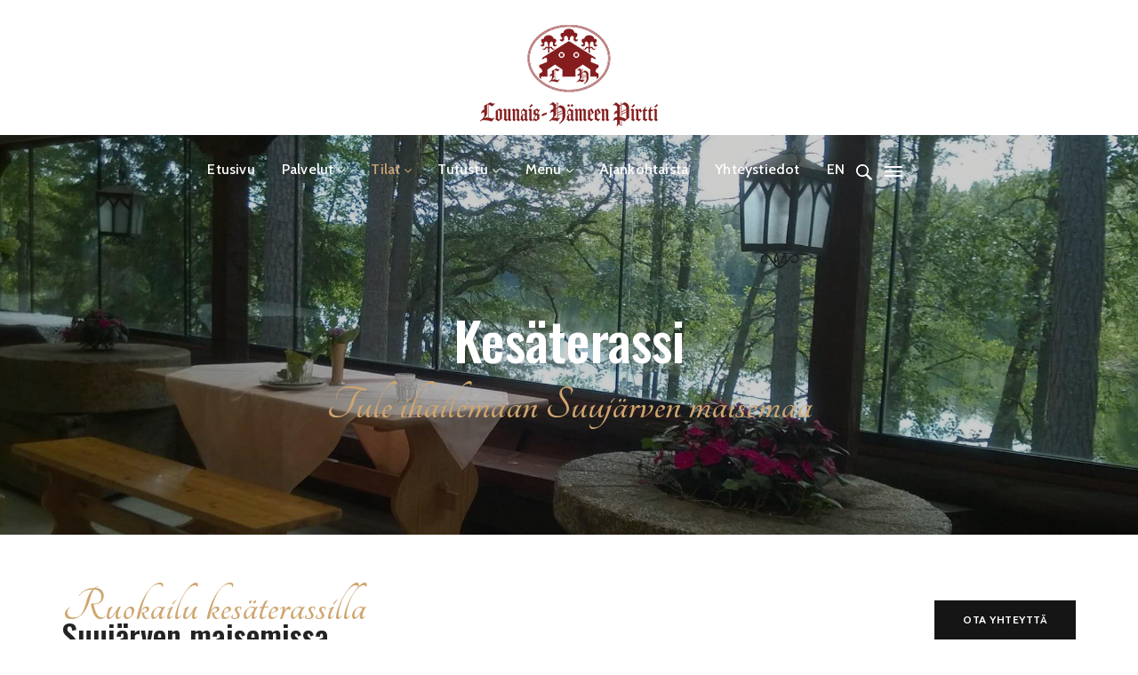

--- FILE ---
content_type: text/html; charset=UTF-8
request_url: https://lounais-hameenpirtti.fi/kesaterassi/
body_size: 15391
content:
<!DOCTYPE html>
<!--[if IE 8]> <html dir="ltr" lang="fi" prefix="og: https://ogp.me/ns#" class="ie8"> <![endif]-->
<!--[if !IE]><!--> <html dir="ltr" lang="fi" prefix="og: https://ogp.me/ns#"> <!--<![endif]-->
<head>
<meta charset="UTF-8">
<meta name="viewport" content="width=device-width, initial-scale=1, maximum-scale=1">
<link rel="shortcut icon" href="https://lounais-hameenpirtti.fi/wp-content/uploads/2019/11/lhp_logo_100x81_red.png" /><meta name="msapplication-TileColor" content="">
<meta name="theme-color" content="">
<link rel="profile" href="http://gmpg.org/xfn/11">
<link rel="pingback" href="https://lounais-hameenpirtti.fi/xmlrpc.php">
<title>Kesäterassi - Lounais-Hämeen Pirtti</title>
<!-- All in One SEO 4.9.0 - aioseo.com -->
<meta name="robots" content="max-image-preview:large" />
<link rel="canonical" href="https://lounais-hameenpirtti.fi/kesaterassi/" />
<meta name="generator" content="All in One SEO (AIOSEO) 4.9.0" />
<meta property="og:locale" content="fi_FI" />
<meta property="og:site_name" content="Lounais-Hämeen Pirtti - Laadukas juhlapaikka ja perinneravintola" />
<meta property="og:type" content="article" />
<meta property="og:title" content="Kesäterassi - Lounais-Hämeen Pirtti" />
<meta property="og:url" content="https://lounais-hameenpirtti.fi/kesaterassi/" />
<meta property="article:published_time" content="2019-11-01T12:06:53+00:00" />
<meta property="article:modified_time" content="2020-01-20T14:18:28+00:00" />
<meta name="twitter:card" content="summary_large_image" />
<meta name="twitter:title" content="Kesäterassi - Lounais-Hämeen Pirtti" />
<script type="application/ld+json" class="aioseo-schema">
{"@context":"https:\/\/schema.org","@graph":[{"@type":"BreadcrumbList","@id":"https:\/\/lounais-hameenpirtti.fi\/kesaterassi\/#breadcrumblist","itemListElement":[{"@type":"ListItem","@id":"https:\/\/lounais-hameenpirtti.fi#listItem","position":1,"name":"Home","item":"https:\/\/lounais-hameenpirtti.fi","nextItem":{"@type":"ListItem","@id":"https:\/\/lounais-hameenpirtti.fi\/kesaterassi\/#listItem","name":"Kes\u00e4terassi"}},{"@type":"ListItem","@id":"https:\/\/lounais-hameenpirtti.fi\/kesaterassi\/#listItem","position":2,"name":"Kes\u00e4terassi","previousItem":{"@type":"ListItem","@id":"https:\/\/lounais-hameenpirtti.fi#listItem","name":"Home"}}]},{"@type":"Organization","@id":"https:\/\/lounais-hameenpirtti.fi\/#organization","name":"Lounais-H\u00e4meen Pirtti","description":"Laadukas juhlapaikka ja perinneravintola","url":"https:\/\/lounais-hameenpirtti.fi\/"},{"@type":"WebPage","@id":"https:\/\/lounais-hameenpirtti.fi\/kesaterassi\/#webpage","url":"https:\/\/lounais-hameenpirtti.fi\/kesaterassi\/","name":"Kes\u00e4terassi - Lounais-H\u00e4meen Pirtti","inLanguage":"fi","isPartOf":{"@id":"https:\/\/lounais-hameenpirtti.fi\/#website"},"breadcrumb":{"@id":"https:\/\/lounais-hameenpirtti.fi\/kesaterassi\/#breadcrumblist"},"datePublished":"2019-11-01T15:06:53+02:00","dateModified":"2020-01-20T16:18:28+02:00"},{"@type":"WebSite","@id":"https:\/\/lounais-hameenpirtti.fi\/#website","url":"https:\/\/lounais-hameenpirtti.fi\/","name":"Lounais-H\u00e4meen Pirtti","description":"Laadukas juhlapaikka ja perinneravintola","inLanguage":"fi","publisher":{"@id":"https:\/\/lounais-hameenpirtti.fi\/#organization"}}]}
</script>
<!-- All in One SEO -->
<link rel='dns-prefetch' href='//maxcdn.bootstrapcdn.com' />
<link rel='dns-prefetch' href='//fonts.googleapis.com' />
<link rel="alternate" type="application/rss+xml" title="Lounais-Hämeen Pirtti &raquo; syöte" href="https://lounais-hameenpirtti.fi/feed/" />
<!-- This site uses the Google Analytics by MonsterInsights plugin v9.8.0 - Using Analytics tracking - https://www.monsterinsights.com/ -->
<script src="//www.googletagmanager.com/gtag/js?id=G-PSB1FY8S61"  data-cfasync="false" data-wpfc-render="false" type="text/javascript" async></script>
<script data-cfasync="false" data-wpfc-render="false" type="text/javascript">
var mi_version = '9.8.0';
var mi_track_user = true;
var mi_no_track_reason = '';
var MonsterInsightsDefaultLocations = {"page_location":"https:\/\/lounais-hameenpirtti.fi\/kesaterassi\/"};
if ( typeof MonsterInsightsPrivacyGuardFilter === 'function' ) {
var MonsterInsightsLocations = (typeof MonsterInsightsExcludeQuery === 'object') ? MonsterInsightsPrivacyGuardFilter( MonsterInsightsExcludeQuery ) : MonsterInsightsPrivacyGuardFilter( MonsterInsightsDefaultLocations );
} else {
var MonsterInsightsLocations = (typeof MonsterInsightsExcludeQuery === 'object') ? MonsterInsightsExcludeQuery : MonsterInsightsDefaultLocations;
}
var disableStrs = [
'ga-disable-G-PSB1FY8S61',
];
/* Function to detect opted out users */
function __gtagTrackerIsOptedOut() {
for (var index = 0; index < disableStrs.length; index++) {
if (document.cookie.indexOf(disableStrs[index] + '=true') > -1) {
return true;
}
}
return false;
}
/* Disable tracking if the opt-out cookie exists. */
if (__gtagTrackerIsOptedOut()) {
for (var index = 0; index < disableStrs.length; index++) {
window[disableStrs[index]] = true;
}
}
/* Opt-out function */
function __gtagTrackerOptout() {
for (var index = 0; index < disableStrs.length; index++) {
document.cookie = disableStrs[index] + '=true; expires=Thu, 31 Dec 2099 23:59:59 UTC; path=/';
window[disableStrs[index]] = true;
}
}
if ('undefined' === typeof gaOptout) {
function gaOptout() {
__gtagTrackerOptout();
}
}
window.dataLayer = window.dataLayer || [];
window.MonsterInsightsDualTracker = {
helpers: {},
trackers: {},
};
if (mi_track_user) {
function __gtagDataLayer() {
dataLayer.push(arguments);
}
function __gtagTracker(type, name, parameters) {
if (!parameters) {
parameters = {};
}
if (parameters.send_to) {
__gtagDataLayer.apply(null, arguments);
return;
}
if (type === 'event') {
parameters.send_to = monsterinsights_frontend.v4_id;
var hookName = name;
if (typeof parameters['event_category'] !== 'undefined') {
hookName = parameters['event_category'] + ':' + name;
}
if (typeof MonsterInsightsDualTracker.trackers[hookName] !== 'undefined') {
MonsterInsightsDualTracker.trackers[hookName](parameters);
} else {
__gtagDataLayer('event', name, parameters);
}
} else {
__gtagDataLayer.apply(null, arguments);
}
}
__gtagTracker('js', new Date());
__gtagTracker('set', {
'developer_id.dZGIzZG': true,
});
if ( MonsterInsightsLocations.page_location ) {
__gtagTracker('set', MonsterInsightsLocations);
}
__gtagTracker('config', 'G-PSB1FY8S61', {"forceSSL":"true","link_attribution":"true"} );
window.gtag = __gtagTracker;										(function () {
/* https://developers.google.com/analytics/devguides/collection/analyticsjs/ */
/* ga and __gaTracker compatibility shim. */
var noopfn = function () {
return null;
};
var newtracker = function () {
return new Tracker();
};
var Tracker = function () {
return null;
};
var p = Tracker.prototype;
p.get = noopfn;
p.set = noopfn;
p.send = function () {
var args = Array.prototype.slice.call(arguments);
args.unshift('send');
__gaTracker.apply(null, args);
};
var __gaTracker = function () {
var len = arguments.length;
if (len === 0) {
return;
}
var f = arguments[len - 1];
if (typeof f !== 'object' || f === null || typeof f.hitCallback !== 'function') {
if ('send' === arguments[0]) {
var hitConverted, hitObject = false, action;
if ('event' === arguments[1]) {
if ('undefined' !== typeof arguments[3]) {
hitObject = {
'eventAction': arguments[3],
'eventCategory': arguments[2],
'eventLabel': arguments[4],
'value': arguments[5] ? arguments[5] : 1,
}
}
}
if ('pageview' === arguments[1]) {
if ('undefined' !== typeof arguments[2]) {
hitObject = {
'eventAction': 'page_view',
'page_path': arguments[2],
}
}
}
if (typeof arguments[2] === 'object') {
hitObject = arguments[2];
}
if (typeof arguments[5] === 'object') {
Object.assign(hitObject, arguments[5]);
}
if ('undefined' !== typeof arguments[1].hitType) {
hitObject = arguments[1];
if ('pageview' === hitObject.hitType) {
hitObject.eventAction = 'page_view';
}
}
if (hitObject) {
action = 'timing' === arguments[1].hitType ? 'timing_complete' : hitObject.eventAction;
hitConverted = mapArgs(hitObject);
__gtagTracker('event', action, hitConverted);
}
}
return;
}
function mapArgs(args) {
var arg, hit = {};
var gaMap = {
'eventCategory': 'event_category',
'eventAction': 'event_action',
'eventLabel': 'event_label',
'eventValue': 'event_value',
'nonInteraction': 'non_interaction',
'timingCategory': 'event_category',
'timingVar': 'name',
'timingValue': 'value',
'timingLabel': 'event_label',
'page': 'page_path',
'location': 'page_location',
'title': 'page_title',
'referrer' : 'page_referrer',
};
for (arg in args) {
if (!(!args.hasOwnProperty(arg) || !gaMap.hasOwnProperty(arg))) {
hit[gaMap[arg]] = args[arg];
} else {
hit[arg] = args[arg];
}
}
return hit;
}
try {
f.hitCallback();
} catch (ex) {
}
};
__gaTracker.create = newtracker;
__gaTracker.getByName = newtracker;
__gaTracker.getAll = function () {
return [];
};
__gaTracker.remove = noopfn;
__gaTracker.loaded = true;
window['__gaTracker'] = __gaTracker;
})();
} else {
console.log("");
(function () {
function __gtagTracker() {
return null;
}
window['__gtagTracker'] = __gtagTracker;
window['gtag'] = __gtagTracker;
})();
}
</script>
<!-- / Google Analytics by MonsterInsights -->
<script type="text/javascript">
/* <![CDATA[ */
window._wpemojiSettings = {"baseUrl":"https:\/\/s.w.org\/images\/core\/emoji\/15.0.3\/72x72\/","ext":".png","svgUrl":"https:\/\/s.w.org\/images\/core\/emoji\/15.0.3\/svg\/","svgExt":".svg","source":{"concatemoji":"https:\/\/lounais-hameenpirtti.fi\/wp-includes\/js\/wp-emoji-release.min.js?ver=6.5.7"}};
/*! This file is auto-generated */
!function(i,n){var o,s,e;function c(e){try{var t={supportTests:e,timestamp:(new Date).valueOf()};sessionStorage.setItem(o,JSON.stringify(t))}catch(e){}}function p(e,t,n){e.clearRect(0,0,e.canvas.width,e.canvas.height),e.fillText(t,0,0);var t=new Uint32Array(e.getImageData(0,0,e.canvas.width,e.canvas.height).data),r=(e.clearRect(0,0,e.canvas.width,e.canvas.height),e.fillText(n,0,0),new Uint32Array(e.getImageData(0,0,e.canvas.width,e.canvas.height).data));return t.every(function(e,t){return e===r[t]})}function u(e,t,n){switch(t){case"flag":return n(e,"\ud83c\udff3\ufe0f\u200d\u26a7\ufe0f","\ud83c\udff3\ufe0f\u200b\u26a7\ufe0f")?!1:!n(e,"\ud83c\uddfa\ud83c\uddf3","\ud83c\uddfa\u200b\ud83c\uddf3")&&!n(e,"\ud83c\udff4\udb40\udc67\udb40\udc62\udb40\udc65\udb40\udc6e\udb40\udc67\udb40\udc7f","\ud83c\udff4\u200b\udb40\udc67\u200b\udb40\udc62\u200b\udb40\udc65\u200b\udb40\udc6e\u200b\udb40\udc67\u200b\udb40\udc7f");case"emoji":return!n(e,"\ud83d\udc26\u200d\u2b1b","\ud83d\udc26\u200b\u2b1b")}return!1}function f(e,t,n){var r="undefined"!=typeof WorkerGlobalScope&&self instanceof WorkerGlobalScope?new OffscreenCanvas(300,150):i.createElement("canvas"),a=r.getContext("2d",{willReadFrequently:!0}),o=(a.textBaseline="top",a.font="600 32px Arial",{});return e.forEach(function(e){o[e]=t(a,e,n)}),o}function t(e){var t=i.createElement("script");t.src=e,t.defer=!0,i.head.appendChild(t)}"undefined"!=typeof Promise&&(o="wpEmojiSettingsSupports",s=["flag","emoji"],n.supports={everything:!0,everythingExceptFlag:!0},e=new Promise(function(e){i.addEventListener("DOMContentLoaded",e,{once:!0})}),new Promise(function(t){var n=function(){try{var e=JSON.parse(sessionStorage.getItem(o));if("object"==typeof e&&"number"==typeof e.timestamp&&(new Date).valueOf()<e.timestamp+604800&&"object"==typeof e.supportTests)return e.supportTests}catch(e){}return null}();if(!n){if("undefined"!=typeof Worker&&"undefined"!=typeof OffscreenCanvas&&"undefined"!=typeof URL&&URL.createObjectURL&&"undefined"!=typeof Blob)try{var e="postMessage("+f.toString()+"("+[JSON.stringify(s),u.toString(),p.toString()].join(",")+"));",r=new Blob([e],{type:"text/javascript"}),a=new Worker(URL.createObjectURL(r),{name:"wpTestEmojiSupports"});return void(a.onmessage=function(e){c(n=e.data),a.terminate(),t(n)})}catch(e){}c(n=f(s,u,p))}t(n)}).then(function(e){for(var t in e)n.supports[t]=e[t],n.supports.everything=n.supports.everything&&n.supports[t],"flag"!==t&&(n.supports.everythingExceptFlag=n.supports.everythingExceptFlag&&n.supports[t]);n.supports.everythingExceptFlag=n.supports.everythingExceptFlag&&!n.supports.flag,n.DOMReady=!1,n.readyCallback=function(){n.DOMReady=!0}}).then(function(){return e}).then(function(){var e;n.supports.everything||(n.readyCallback(),(e=n.source||{}).concatemoji?t(e.concatemoji):e.wpemoji&&e.twemoji&&(t(e.twemoji),t(e.wpemoji)))}))}((window,document),window._wpemojiSettings);
/* ]]> */
</script>
<style id='wp-emoji-styles-inline-css' type='text/css'>
img.wp-smiley, img.emoji {
display: inline !important;
border: none !important;
box-shadow: none !important;
height: 1em !important;
width: 1em !important;
margin: 0 0.07em !important;
vertical-align: -0.1em !important;
background: none !important;
padding: 0 !important;
}
</style>
<!-- <link rel='stylesheet' id='wp-block-library-css' href='https://lounais-hameenpirtti.fi/wp-includes/css/dist/block-library/style.min.css?ver=6.5.7' type='text/css' media='all' /> -->
<!-- <link rel='stylesheet' id='aioseo/css/src/vue/standalone/blocks/table-of-contents/global.scss-css' href='https://lounais-hameenpirtti.fi/wp-content/plugins/all-in-one-seo-pack/dist/Lite/assets/css/table-of-contents/global.e90f6d47.css?ver=4.9.0' type='text/css' media='all' /> -->
<link rel="stylesheet" type="text/css" href="//lounais-hameenpirtti.fi/wp-content/cache/wpfc-minified/eh6ahd8t/41ba9.css" media="all"/>
<style id='classic-theme-styles-inline-css' type='text/css'>
/*! This file is auto-generated */
.wp-block-button__link{color:#fff;background-color:#32373c;border-radius:9999px;box-shadow:none;text-decoration:none;padding:calc(.667em + 2px) calc(1.333em + 2px);font-size:1.125em}.wp-block-file__button{background:#32373c;color:#fff;text-decoration:none}
</style>
<style id='global-styles-inline-css' type='text/css'>
body{--wp--preset--color--black: #000000;--wp--preset--color--cyan-bluish-gray: #abb8c3;--wp--preset--color--white: #ffffff;--wp--preset--color--pale-pink: #f78da7;--wp--preset--color--vivid-red: #cf2e2e;--wp--preset--color--luminous-vivid-orange: #ff6900;--wp--preset--color--luminous-vivid-amber: #fcb900;--wp--preset--color--light-green-cyan: #7bdcb5;--wp--preset--color--vivid-green-cyan: #00d084;--wp--preset--color--pale-cyan-blue: #8ed1fc;--wp--preset--color--vivid-cyan-blue: #0693e3;--wp--preset--color--vivid-purple: #9b51e0;--wp--preset--gradient--vivid-cyan-blue-to-vivid-purple: linear-gradient(135deg,rgba(6,147,227,1) 0%,rgb(155,81,224) 100%);--wp--preset--gradient--light-green-cyan-to-vivid-green-cyan: linear-gradient(135deg,rgb(122,220,180) 0%,rgb(0,208,130) 100%);--wp--preset--gradient--luminous-vivid-amber-to-luminous-vivid-orange: linear-gradient(135deg,rgba(252,185,0,1) 0%,rgba(255,105,0,1) 100%);--wp--preset--gradient--luminous-vivid-orange-to-vivid-red: linear-gradient(135deg,rgba(255,105,0,1) 0%,rgb(207,46,46) 100%);--wp--preset--gradient--very-light-gray-to-cyan-bluish-gray: linear-gradient(135deg,rgb(238,238,238) 0%,rgb(169,184,195) 100%);--wp--preset--gradient--cool-to-warm-spectrum: linear-gradient(135deg,rgb(74,234,220) 0%,rgb(151,120,209) 20%,rgb(207,42,186) 40%,rgb(238,44,130) 60%,rgb(251,105,98) 80%,rgb(254,248,76) 100%);--wp--preset--gradient--blush-light-purple: linear-gradient(135deg,rgb(255,206,236) 0%,rgb(152,150,240) 100%);--wp--preset--gradient--blush-bordeaux: linear-gradient(135deg,rgb(254,205,165) 0%,rgb(254,45,45) 50%,rgb(107,0,62) 100%);--wp--preset--gradient--luminous-dusk: linear-gradient(135deg,rgb(255,203,112) 0%,rgb(199,81,192) 50%,rgb(65,88,208) 100%);--wp--preset--gradient--pale-ocean: linear-gradient(135deg,rgb(255,245,203) 0%,rgb(182,227,212) 50%,rgb(51,167,181) 100%);--wp--preset--gradient--electric-grass: linear-gradient(135deg,rgb(202,248,128) 0%,rgb(113,206,126) 100%);--wp--preset--gradient--midnight: linear-gradient(135deg,rgb(2,3,129) 0%,rgb(40,116,252) 100%);--wp--preset--font-size--small: 13px;--wp--preset--font-size--medium: 20px;--wp--preset--font-size--large: 36px;--wp--preset--font-size--x-large: 42px;--wp--preset--spacing--20: 0.44rem;--wp--preset--spacing--30: 0.67rem;--wp--preset--spacing--40: 1rem;--wp--preset--spacing--50: 1.5rem;--wp--preset--spacing--60: 2.25rem;--wp--preset--spacing--70: 3.38rem;--wp--preset--spacing--80: 5.06rem;--wp--preset--shadow--natural: 6px 6px 9px rgba(0, 0, 0, 0.2);--wp--preset--shadow--deep: 12px 12px 50px rgba(0, 0, 0, 0.4);--wp--preset--shadow--sharp: 6px 6px 0px rgba(0, 0, 0, 0.2);--wp--preset--shadow--outlined: 6px 6px 0px -3px rgba(255, 255, 255, 1), 6px 6px rgba(0, 0, 0, 1);--wp--preset--shadow--crisp: 6px 6px 0px rgba(0, 0, 0, 1);}:where(.is-layout-flex){gap: 0.5em;}:where(.is-layout-grid){gap: 0.5em;}body .is-layout-flex{display: flex;}body .is-layout-flex{flex-wrap: wrap;align-items: center;}body .is-layout-flex > *{margin: 0;}body .is-layout-grid{display: grid;}body .is-layout-grid > *{margin: 0;}:where(.wp-block-columns.is-layout-flex){gap: 2em;}:where(.wp-block-columns.is-layout-grid){gap: 2em;}:where(.wp-block-post-template.is-layout-flex){gap: 1.25em;}:where(.wp-block-post-template.is-layout-grid){gap: 1.25em;}.has-black-color{color: var(--wp--preset--color--black) !important;}.has-cyan-bluish-gray-color{color: var(--wp--preset--color--cyan-bluish-gray) !important;}.has-white-color{color: var(--wp--preset--color--white) !important;}.has-pale-pink-color{color: var(--wp--preset--color--pale-pink) !important;}.has-vivid-red-color{color: var(--wp--preset--color--vivid-red) !important;}.has-luminous-vivid-orange-color{color: var(--wp--preset--color--luminous-vivid-orange) !important;}.has-luminous-vivid-amber-color{color: var(--wp--preset--color--luminous-vivid-amber) !important;}.has-light-green-cyan-color{color: var(--wp--preset--color--light-green-cyan) !important;}.has-vivid-green-cyan-color{color: var(--wp--preset--color--vivid-green-cyan) !important;}.has-pale-cyan-blue-color{color: var(--wp--preset--color--pale-cyan-blue) !important;}.has-vivid-cyan-blue-color{color: var(--wp--preset--color--vivid-cyan-blue) !important;}.has-vivid-purple-color{color: var(--wp--preset--color--vivid-purple) !important;}.has-black-background-color{background-color: var(--wp--preset--color--black) !important;}.has-cyan-bluish-gray-background-color{background-color: var(--wp--preset--color--cyan-bluish-gray) !important;}.has-white-background-color{background-color: var(--wp--preset--color--white) !important;}.has-pale-pink-background-color{background-color: var(--wp--preset--color--pale-pink) !important;}.has-vivid-red-background-color{background-color: var(--wp--preset--color--vivid-red) !important;}.has-luminous-vivid-orange-background-color{background-color: var(--wp--preset--color--luminous-vivid-orange) !important;}.has-luminous-vivid-amber-background-color{background-color: var(--wp--preset--color--luminous-vivid-amber) !important;}.has-light-green-cyan-background-color{background-color: var(--wp--preset--color--light-green-cyan) !important;}.has-vivid-green-cyan-background-color{background-color: var(--wp--preset--color--vivid-green-cyan) !important;}.has-pale-cyan-blue-background-color{background-color: var(--wp--preset--color--pale-cyan-blue) !important;}.has-vivid-cyan-blue-background-color{background-color: var(--wp--preset--color--vivid-cyan-blue) !important;}.has-vivid-purple-background-color{background-color: var(--wp--preset--color--vivid-purple) !important;}.has-black-border-color{border-color: var(--wp--preset--color--black) !important;}.has-cyan-bluish-gray-border-color{border-color: var(--wp--preset--color--cyan-bluish-gray) !important;}.has-white-border-color{border-color: var(--wp--preset--color--white) !important;}.has-pale-pink-border-color{border-color: var(--wp--preset--color--pale-pink) !important;}.has-vivid-red-border-color{border-color: var(--wp--preset--color--vivid-red) !important;}.has-luminous-vivid-orange-border-color{border-color: var(--wp--preset--color--luminous-vivid-orange) !important;}.has-luminous-vivid-amber-border-color{border-color: var(--wp--preset--color--luminous-vivid-amber) !important;}.has-light-green-cyan-border-color{border-color: var(--wp--preset--color--light-green-cyan) !important;}.has-vivid-green-cyan-border-color{border-color: var(--wp--preset--color--vivid-green-cyan) !important;}.has-pale-cyan-blue-border-color{border-color: var(--wp--preset--color--pale-cyan-blue) !important;}.has-vivid-cyan-blue-border-color{border-color: var(--wp--preset--color--vivid-cyan-blue) !important;}.has-vivid-purple-border-color{border-color: var(--wp--preset--color--vivid-purple) !important;}.has-vivid-cyan-blue-to-vivid-purple-gradient-background{background: var(--wp--preset--gradient--vivid-cyan-blue-to-vivid-purple) !important;}.has-light-green-cyan-to-vivid-green-cyan-gradient-background{background: var(--wp--preset--gradient--light-green-cyan-to-vivid-green-cyan) !important;}.has-luminous-vivid-amber-to-luminous-vivid-orange-gradient-background{background: var(--wp--preset--gradient--luminous-vivid-amber-to-luminous-vivid-orange) !important;}.has-luminous-vivid-orange-to-vivid-red-gradient-background{background: var(--wp--preset--gradient--luminous-vivid-orange-to-vivid-red) !important;}.has-very-light-gray-to-cyan-bluish-gray-gradient-background{background: var(--wp--preset--gradient--very-light-gray-to-cyan-bluish-gray) !important;}.has-cool-to-warm-spectrum-gradient-background{background: var(--wp--preset--gradient--cool-to-warm-spectrum) !important;}.has-blush-light-purple-gradient-background{background: var(--wp--preset--gradient--blush-light-purple) !important;}.has-blush-bordeaux-gradient-background{background: var(--wp--preset--gradient--blush-bordeaux) !important;}.has-luminous-dusk-gradient-background{background: var(--wp--preset--gradient--luminous-dusk) !important;}.has-pale-ocean-gradient-background{background: var(--wp--preset--gradient--pale-ocean) !important;}.has-electric-grass-gradient-background{background: var(--wp--preset--gradient--electric-grass) !important;}.has-midnight-gradient-background{background: var(--wp--preset--gradient--midnight) !important;}.has-small-font-size{font-size: var(--wp--preset--font-size--small) !important;}.has-medium-font-size{font-size: var(--wp--preset--font-size--medium) !important;}.has-large-font-size{font-size: var(--wp--preset--font-size--large) !important;}.has-x-large-font-size{font-size: var(--wp--preset--font-size--x-large) !important;}
.wp-block-navigation a:where(:not(.wp-element-button)){color: inherit;}
:where(.wp-block-post-template.is-layout-flex){gap: 1.25em;}:where(.wp-block-post-template.is-layout-grid){gap: 1.25em;}
:where(.wp-block-columns.is-layout-flex){gap: 2em;}:where(.wp-block-columns.is-layout-grid){gap: 2em;}
.wp-block-pullquote{font-size: 1.5em;line-height: 1.6;}
</style>
<!-- <link rel='stylesheet' id='contact-form-7-css' href='https://lounais-hameenpirtti.fi/wp-content/plugins/contact-form-7/includes/css/styles.css?ver=5.9.8' type='text/css' media='all' /> -->
<!-- <link rel='stylesheet' id='cff-css' href='https://lounais-hameenpirtti.fi/wp-content/plugins/custom-facebook-feed-pro/assets/css/cff-style.css?ver=3.19.2' type='text/css' media='all' /> -->
<link rel="stylesheet" type="text/css" href="//lounais-hameenpirtti.fi/wp-content/cache/wpfc-minified/kl17ne9q/e0oc5.css" media="all"/>
<link rel='stylesheet' id='sb-font-awesome-css' href='https://maxcdn.bootstrapcdn.com/font-awesome/4.7.0/css/font-awesome.min.css?ver=6.5.7' type='text/css' media='all' />
<!-- <link rel='stylesheet' id='font-awesome-css' href='https://lounais-hameenpirtti.fi/wp-content/themes/rodich/inc/theme-options/cs-framework/assets/css/font-awesome.min.css?ver=6.5.7' type='text/css' media='all' /> -->
<!-- <link rel='stylesheet' id='lightgallery-css' href='https://lounais-hameenpirtti.fi/wp-content/themes/rodich/assets/css/lightgallery.min.css?ver=1.3.6' type='text/css' media='all' /> -->
<!-- <link rel='stylesheet' id='own-carousel-css' href='https://lounais-hameenpirtti.fi/wp-content/themes/rodich/assets/css/owl.carousel.css?ver=2.4' type='text/css' media='all' /> -->
<!-- <link rel='stylesheet' id='bootstrap-datepicker-css' href='https://lounais-hameenpirtti.fi/wp-content/themes/rodich/assets/css/bootstrap-datepicker.min.css?ver=1.6.4' type='text/css' media='all' /> -->
<!-- <link rel='stylesheet' id='bootstrap-rating-css' href='https://lounais-hameenpirtti.fi/wp-content/themes/rodich/assets/css/bootstrap-rating.css?ver=1.8' type='text/css' media='all' /> -->
<!-- <link rel='stylesheet' id='bootstrap-timepicker-css' href='https://lounais-hameenpirtti.fi/wp-content/themes/rodich/assets/css/bootstrap-timepicker.min.css?ver=1.8' type='text/css' media='all' /> -->
<!-- <link rel='stylesheet' id='bootstrap-css' href='https://lounais-hameenpirtti.fi/wp-content/themes/rodich/assets/css/bootstrap.min.css?ver=3.3.6' type='text/css' media='all' /> -->
<!-- <link rel='stylesheet' id='rodich-colors-css' href='https://lounais-hameenpirtti.fi/wp-content/themes/rodich/assets/css/colors.css?ver=1.8' type='text/css' media='all' /> -->
<!-- <link rel='stylesheet' id='rodich-style-css' href='https://lounais-hameenpirtti.fi/wp-content/themes/rodich/assets/css/styles.css?ver=1.8' type='text/css' media='all' /> -->
<!-- <link rel='stylesheet' id='rodich-responsive-css' href='https://lounais-hameenpirtti.fi/wp-content/themes/rodich/assets/css/responsive.css?ver=1.8' type='text/css' media='all' /> -->
<link rel="stylesheet" type="text/css" href="//lounais-hameenpirtti.fi/wp-content/cache/wpfc-minified/djhd73z9/e0oc5.css" media="all"/>
<link rel='stylesheet' id='rodich-google-fonts-css' href='//fonts.googleapis.com/css?family=Cabin%3A400%2C400i%2C500%2C500i%2C600%2C600i%2C700%2C700i%7CRaleway%3A400%2C400i%2C500%2C500i%2C600%2C600i%2C700%2C700i%7CTangerine%3A400%2C400i%2C500%2C500i%2C600%2C600i%2C700%2C700i%7COswald%3A400%2C400i%2C500%2C500i%2C600%2C600i%2C700%2C700i%7CRoboto+Slab%3A400%2C400i%2C500%2C500i%2C600%2C600i%2C700%2C700i&#038;subset=latin' type='text/css' media='all' />
<!-- <link rel='stylesheet' id='js_composer_front-css' href='https://lounais-hameenpirtti.fi/wp-content/plugins/js_composer/assets/css/js_composer.min.css?ver=7.6' type='text/css' media='all' /> -->
<link rel="stylesheet" type="text/css" href="//lounais-hameenpirtti.fi/wp-content/cache/wpfc-minified/1pw70rlx/e0oc5.css" media="all"/>
<script src='//lounais-hameenpirtti.fi/wp-content/cache/wpfc-minified/g0hdxhe8/e0oc5.js' type="text/javascript"></script>
<!-- <script type="text/javascript" src="https://lounais-hameenpirtti.fi/wp-content/plugins/google-analytics-for-wordpress/assets/js/frontend-gtag.min.js?ver=9.8.0" id="monsterinsights-frontend-script-js" async="async" data-wp-strategy="async"></script> -->
<script data-cfasync="false" data-wpfc-render="false" type="text/javascript" id='monsterinsights-frontend-script-js-extra'>/* <![CDATA[ */
var monsterinsights_frontend = {"js_events_tracking":"true","download_extensions":"doc,pdf,ppt,zip,xls,docx,pptx,xlsx","inbound_paths":"[{\"path\":\"\\\/go\\\/\",\"label\":\"affiliate\"},{\"path\":\"\\\/recommend\\\/\",\"label\":\"affiliate\"}]","home_url":"https:\/\/lounais-hameenpirtti.fi","hash_tracking":"false","v4_id":"G-PSB1FY8S61"};/* ]]> */
</script>
<script src='//lounais-hameenpirtti.fi/wp-content/cache/wpfc-minified/709tporw/e0oc5.js' type="text/javascript"></script>
<!-- <script type="text/javascript" src="https://lounais-hameenpirtti.fi/wp-includes/js/jquery/jquery.min.js?ver=3.7.1" id="jquery-core-js"></script> -->
<!-- <script type="text/javascript" src="https://lounais-hameenpirtti.fi/wp-includes/js/jquery/jquery-migrate.min.js?ver=3.4.1" id="jquery-migrate-js"></script> -->
<script type="text/javascript" id="ruchis-more-product-js-extra">
/* <![CDATA[ */
var rodich_product_admin = {"ajaxurl":"https:\/\/lounais-hameenpirtti.fi\/wp-admin\/admin-ajax.php","olderpost":"Prev","newerpost":"Next"};
/* ]]> */
</script>
<script src='//lounais-hameenpirtti.fi/wp-content/cache/wpfc-minified/epdfm8ev/e0oc5.js' type="text/javascript"></script>
<!-- <script type="text/javascript" src="https://lounais-hameenpirtti.fi/wp-content/themes/rodich/assets/js/product-post.js?ver=1.8" id="ruchis-more-product-js"></script> -->
<script></script><link rel="https://api.w.org/" href="https://lounais-hameenpirtti.fi/wp-json/" /><link rel="alternate" type="application/json" href="https://lounais-hameenpirtti.fi/wp-json/wp/v2/pages/1338" /><link rel="EditURI" type="application/rsd+xml" title="RSD" href="https://lounais-hameenpirtti.fi/xmlrpc.php?rsd" />
<meta name="generator" content="WordPress 6.5.7" />
<link rel='shortlink' href='https://lounais-hameenpirtti.fi/?p=1338' />
<link rel="alternate" type="application/json+oembed" href="https://lounais-hameenpirtti.fi/wp-json/oembed/1.0/embed?url=https%3A%2F%2Flounais-hameenpirtti.fi%2Fkesaterassi%2F" />
<link rel="alternate" type="text/xml+oembed" href="https://lounais-hameenpirtti.fi/wp-json/oembed/1.0/embed?url=https%3A%2F%2Flounais-hameenpirtti.fi%2Fkesaterassi%2F&#038;format=xml" />
<!-- Custom Facebook Feed JS vars -->
<script type="text/javascript">
var cffsiteurl = "https://lounais-hameenpirtti.fi/wp-content/plugins";
var cffajaxurl = "https://lounais-hameenpirtti.fi/wp-admin/admin-ajax.php";
var cfflinkhashtags = "true";
</script>
<p class="aligncenter">
<br><img src="https://lounais-hameenpirtti.fi/wp-content/uploads/2020/01/LH_pirttilogo_200x114.png" alt="centered image"><meta name="generator" content="Powered by WPBakery Page Builder - drag and drop page builder for WordPress."/>
<meta name="generator" content="Powered by Slider Revolution 6.7.12 - responsive, Mobile-Friendly Slider Plugin for WordPress with comfortable drag and drop interface." />
<script>function setREVStartSize(e){
//window.requestAnimationFrame(function() {
window.RSIW = window.RSIW===undefined ? window.innerWidth : window.RSIW;
window.RSIH = window.RSIH===undefined ? window.innerHeight : window.RSIH;
try {
var pw = document.getElementById(e.c).parentNode.offsetWidth,
newh;
pw = pw===0 || isNaN(pw) || (e.l=="fullwidth" || e.layout=="fullwidth") ? window.RSIW : pw;
e.tabw = e.tabw===undefined ? 0 : parseInt(e.tabw);
e.thumbw = e.thumbw===undefined ? 0 : parseInt(e.thumbw);
e.tabh = e.tabh===undefined ? 0 : parseInt(e.tabh);
e.thumbh = e.thumbh===undefined ? 0 : parseInt(e.thumbh);
e.tabhide = e.tabhide===undefined ? 0 : parseInt(e.tabhide);
e.thumbhide = e.thumbhide===undefined ? 0 : parseInt(e.thumbhide);
e.mh = e.mh===undefined || e.mh=="" || e.mh==="auto" ? 0 : parseInt(e.mh,0);
if(e.layout==="fullscreen" || e.l==="fullscreen")
newh = Math.max(e.mh,window.RSIH);
else{
e.gw = Array.isArray(e.gw) ? e.gw : [e.gw];
for (var i in e.rl) if (e.gw[i]===undefined || e.gw[i]===0) e.gw[i] = e.gw[i-1];
e.gh = e.el===undefined || e.el==="" || (Array.isArray(e.el) && e.el.length==0)? e.gh : e.el;
e.gh = Array.isArray(e.gh) ? e.gh : [e.gh];
for (var i in e.rl) if (e.gh[i]===undefined || e.gh[i]===0) e.gh[i] = e.gh[i-1];
var nl = new Array(e.rl.length),
ix = 0,
sl;
e.tabw = e.tabhide>=pw ? 0 : e.tabw;
e.thumbw = e.thumbhide>=pw ? 0 : e.thumbw;
e.tabh = e.tabhide>=pw ? 0 : e.tabh;
e.thumbh = e.thumbhide>=pw ? 0 : e.thumbh;
for (var i in e.rl) nl[i] = e.rl[i]<window.RSIW ? 0 : e.rl[i];
sl = nl[0];
for (var i in nl) if (sl>nl[i] && nl[i]>0) { sl = nl[i]; ix=i;}
var m = pw>(e.gw[ix]+e.tabw+e.thumbw) ? 1 : (pw-(e.tabw+e.thumbw)) / (e.gw[ix]);
newh =  (e.gh[ix] * m) + (e.tabh + e.thumbh);
}
var el = document.getElementById(e.c);
if (el!==null && el) el.style.height = newh+"px";
el = document.getElementById(e.c+"_wrapper");
if (el!==null && el) {
el.style.height = newh+"px";
el.style.display = "block";
}
} catch(e){
console.log("Failure at Presize of Slider:" + e)
}
//});
};</script>
<style type="text/css" data-type="vc_shortcodes-custom-css">.vc_custom_1495381607494{padding-top: 50px !important;padding-bottom: 50px !important;}.vc_custom_1572600319784{padding-bottom: 50px !important;}.vc_custom_1573463498036{padding-top: 150px !important;padding-bottom: 160px !important;background-image: url(https://lounais-hameenpirtti.fi/wp-content/uploads/2019/11/kesaterassi-tausta.jpg?id=1471) !important;}.vc_custom_1495381607494{padding-top: 50px !important;padding-bottom: 50px !important;}.vc_custom_1572599858508{padding-bottom: 5px !important;}</style><noscript><style> .wpb_animate_when_almost_visible { opacity: 1; }</style></noscript><style id="wpforms-css-vars-root">
:root {
--wpforms-field-border-radius: 3px;
--wpforms-field-border-style: solid;
--wpforms-field-border-size: 1px;
--wpforms-field-background-color: #ffffff;
--wpforms-field-border-color: rgba( 0, 0, 0, 0.25 );
--wpforms-field-border-color-spare: rgba( 0, 0, 0, 0.25 );
--wpforms-field-text-color: rgba( 0, 0, 0, 0.7 );
--wpforms-field-menu-color: #ffffff;
--wpforms-label-color: rgba( 0, 0, 0, 0.85 );
--wpforms-label-sublabel-color: rgba( 0, 0, 0, 0.55 );
--wpforms-label-error-color: #d63637;
--wpforms-button-border-radius: 3px;
--wpforms-button-border-style: none;
--wpforms-button-border-size: 1px;
--wpforms-button-background-color: #066aab;
--wpforms-button-border-color: #066aab;
--wpforms-button-text-color: #ffffff;
--wpforms-page-break-color: #066aab;
--wpforms-background-image: none;
--wpforms-background-position: center center;
--wpforms-background-repeat: no-repeat;
--wpforms-background-size: cover;
--wpforms-background-width: 100px;
--wpforms-background-height: 100px;
--wpforms-background-color: rgba( 0, 0, 0, 0 );
--wpforms-background-url: none;
--wpforms-container-padding: 0px;
--wpforms-container-border-style: none;
--wpforms-container-border-width: 1px;
--wpforms-container-border-color: #000000;
--wpforms-container-border-radius: 3px;
--wpforms-field-size-input-height: 43px;
--wpforms-field-size-input-spacing: 15px;
--wpforms-field-size-font-size: 16px;
--wpforms-field-size-line-height: 19px;
--wpforms-field-size-padding-h: 14px;
--wpforms-field-size-checkbox-size: 16px;
--wpforms-field-size-sublabel-spacing: 5px;
--wpforms-field-size-icon-size: 1;
--wpforms-label-size-font-size: 16px;
--wpforms-label-size-line-height: 19px;
--wpforms-label-size-sublabel-font-size: 14px;
--wpforms-label-size-sublabel-line-height: 17px;
--wpforms-button-size-font-size: 17px;
--wpforms-button-size-height: 41px;
--wpforms-button-size-padding-h: 15px;
--wpforms-button-size-margin-top: 10px;
--wpforms-container-shadow-size-box-shadow: none;
}
</style>
</head>
<body class="page-template-default page page-id-1338 wpb-js-composer js-comp-ver-7.6 vc_responsive">
<!--[if lt IE 8]>
<p class="browserupgrade">You are using an <strong>outdated</strong> browser. Please <a href="http://browsehappy.com/">upgrade your browser</a> to improve your experience.</p>
<![endif]-->
<div id="roch_full_layout"> <!-- #MAIN LAYOUT START -->
<header class="roch-header-area">
<!--  header menu area start  \-->
<div class="roch-header-menu-wrapper roch-sticky">
<div class="container">
<div class="row">
<!--  header logos start  \-->
<div class="col-xs-6 col-sm-4 col-md-2 hidden roch-header-logos">
<!--  header logo white start  \-->
<div class="roch-logo-white" style="padding-bottom:5px;">
<a href="https://lounais-hameenpirtti.fi/">
</a>
</div>
<div class="roch-logo-black" style="padding-bottom:5px;">
<a href="https://lounais-hameenpirtti.fi/">
</a>
</div>
<!--/ end-->
</div><!--/  header logos end-->
<div class="col-xs-6 col-sm-8 col-md-10">
<!-- header buttons start \-->
<div class="roch-menu-btn-warp">
<!-- serch form start \-->
<div class="roch-serch-btn-main">
<a href="#" class="roch-search-icon"></a>
<div id="roch-search-form">
<form  action="https://lounais-hameenpirtti.fi/">
<input type="text" name="s" id="s" placeholder="Search..." />
</form>
</div>
</div><!--/ end-->
<!-- off canves menu open btn start \-->
<a href="#" class="roch-off-canves-nav-icon"></a><!--/ end-->
</div>
<!--/ header buttons end-->
<!-- Nav main menu start \-->
<div class="hidden-xs hidden-sm roch-nav-wrapper"><nav id="roch-main-menu-warp" data-starts="767"><ul id="roch-main-menu" class="roch-remove-defult-list-style "><li id="menu-item-1251" class="menu-item menu-item-type-post_type menu-item-object-page menu-item-home menu-item-1251"><a href="https://lounais-hameenpirtti.fi/">Etusivu</a></li>
<li id="menu-item-1252" class="menu-item menu-item-type-custom menu-item-object-custom menu-item-has-children menu-item-1252"><a href="#">Palvelut</a>
<ul class="sub-menu">
<li id="menu-item-4609" class="menu-item menu-item-type-post_type menu-item-object-page menu-item-4609"><a href="https://lounais-hameenpirtti.fi/suunnittele-catering-buffetkoneella/">Suunnittele Catering</a></li>
<li id="menu-item-4397" class="menu-item menu-item-type-custom menu-item-object-custom menu-item-4397"><a href="https://lounais-hameenpirtti.fi/wp-content/uploads/2024/01/PRINT_luokkaretki_105x210mm_124.pdf">Luokkaretki</a></li>
<li id="menu-item-4398" class="menu-item menu-item-type-custom menu-item-object-custom menu-item-4398"><a href="https://lounais-hameenpirtti.fi/wp-content/uploads/2024/01/PRINT_virkistysretki_105x210mm_124.pdf">Virkistysretki</a></li>
<li id="menu-item-3351" class="menu-item menu-item-type-custom menu-item-object-custom menu-item-3351"><a href="https://lounais-hameenpirtti.fi/wp-content/uploads/2021/07/L-H-Pirtti_Forestfull.varmuus-V2.pdf.pdf">Luontoaktiviteetit</a></li>
<li id="menu-item-1304" class="menu-item menu-item-type-post_type menu-item-object-page menu-item-1304"><a href="https://lounais-hameenpirtti.fi/paikkavaraus/">Paikkavaraus</a></li>
<li id="menu-item-1328" class="menu-item menu-item-type-post_type menu-item-object-page menu-item-1328"><a href="https://lounais-hameenpirtti.fi/ryhma-ja-juhlatilaisuudet/">Ryhmä ja Juhlatilaisuudet</a></li>
<li id="menu-item-1456" class="menu-item menu-item-type-post_type menu-item-object-page menu-item-1456"><a href="https://lounais-hameenpirtti.fi/perhejuhlat/">Perhejuhlat</a></li>
<li id="menu-item-1455" class="menu-item menu-item-type-post_type menu-item-object-page menu-item-1455"><a href="https://lounais-hameenpirtti.fi/haat/">Häät</a></li>
<li id="menu-item-1454" class="menu-item menu-item-type-post_type menu-item-object-page menu-item-1454"><a href="https://lounais-hameenpirtti.fi/ryhmaruokailut/">Ryhmäruokailut</a></li>
<li id="menu-item-1453" class="menu-item menu-item-type-post_type menu-item-object-page menu-item-1453"><a href="https://lounais-hameenpirtti.fi/kokouspalvelut/">Kokouspalvelut</a></li>
<li id="menu-item-1598" class="menu-item menu-item-type-post_type menu-item-object-page menu-item-1598"><a href="https://lounais-hameenpirtti.fi/ruustinnankahvipoyta/">Ruustinnan kahvipöytä</a></li>
<li id="menu-item-1594" class="menu-item menu-item-type-custom menu-item-object-custom menu-item-1594"><a href="https://lounais-hameenpirtti.fi/sauna">Sauna</a></li>
<li id="menu-item-1619" class="menu-item menu-item-type-post_type menu-item-object-page menu-item-1619"><a href="https://lounais-hameenpirtti.fi/valmiit-paketit/">Valmiit paketit</a></li>
</ul>
</li>
<li id="menu-item-1255" class="menu-item menu-item-type-custom menu-item-object-custom current-menu-ancestor current-menu-parent menu-item-has-children menu-item-1255"><a href="#">Tilat</a>
<ul class="sub-menu">
<li id="menu-item-4611" class="menu-item menu-item-type-post_type menu-item-object-page menu-item-4611"><a href="https://lounais-hameenpirtti.fi/suunnittele-catering-buffetkoneella/">Suunnittele Catering</a></li>
<li id="menu-item-1336" class="menu-item menu-item-type-post_type menu-item-object-page menu-item-1336"><a href="https://lounais-hameenpirtti.fi/sali/">Sali</a></li>
<li id="menu-item-1340" class="menu-item menu-item-type-post_type menu-item-object-page current-menu-item page_item page-item-1338 current_page_item menu-item-1340"><a href="https://lounais-hameenpirtti.fi/kesaterassi/" aria-current="page">Kesäterassi</a></li>
<li id="menu-item-1344" class="menu-item menu-item-type-post_type menu-item-object-page menu-item-1344"><a href="https://lounais-hameenpirtti.fi/sauna/">Sauna</a></li>
<li id="menu-item-1348" class="menu-item menu-item-type-post_type menu-item-object-page menu-item-1348"><a href="https://lounais-hameenpirtti.fi/hakkapeliittakellari/">Hakkapeliittakellari</a></li>
</ul>
</li>
<li id="menu-item-1260" class="menu-item menu-item-type-custom menu-item-object-custom menu-item-has-children menu-item-1260"><a href="#">Tutustu</a>
<ul class="sub-menu">
<li id="menu-item-1352" class="menu-item menu-item-type-post_type menu-item-object-page menu-item-1352"><a href="https://lounais-hameenpirtti.fi/historia/">Historia</a></li>
<li id="menu-item-1356" class="menu-item menu-item-type-post_type menu-item-object-page menu-item-1356"><a href="https://lounais-hameenpirtti.fi/luonto/">Luonto</a></li>
<li id="menu-item-3358" class="menu-item menu-item-type-custom menu-item-object-custom menu-item-3358"><a href="https://lounais-hameenpirtti.fi/wp-content/uploads/2021/07/Kummistus_esite.pdf.pdf">Pirtin kummitusesite</a></li>
</ul>
</li>
<li id="menu-item-1443" class="menu-item menu-item-type-custom menu-item-object-custom menu-item-has-children menu-item-1443"><a href="#">Menu</a>
<ul class="sub-menu">
<li id="menu-item-4610" class="menu-item menu-item-type-post_type menu-item-object-page menu-item-4610"><a href="https://lounais-hameenpirtti.fi/suunnittele-catering-buffetkoneella/">Suunnittele Catering</a></li>
<li id="menu-item-1450" class="menu-item menu-item-type-post_type menu-item-object-page menu-item-1450"><a href="https://lounais-hameenpirtti.fi/hamalainen-pitopoyta/">Hämäläinen pitopöytä</a></li>
<li id="menu-item-1448" class="menu-item menu-item-type-post_type menu-item-object-page menu-item-1448"><a href="https://lounais-hameenpirtti.fi/edelfeltin-poyta/">Edelfeltin pöytä</a></li>
<li id="menu-item-1447" class="menu-item menu-item-type-post_type menu-item-object-page menu-item-1447"><a href="https://lounais-hameenpirtti.fi/hakkapeliitan-mieliteot/">Hakkapeliitan mieliteot</a></li>
<li id="menu-item-1446" class="menu-item menu-item-type-post_type menu-item-object-page menu-item-1446"><a href="https://lounais-hameenpirtti.fi/forsmannin-lohikeitto/">Forsmannin lohikeitto</a></li>
<li id="menu-item-1444" class="menu-item menu-item-type-post_type menu-item-object-page menu-item-1444"><a href="https://lounais-hameenpirtti.fi/saunaruokailut/">Saunaruokailut</a></li>
<li id="menu-item-1583" class="menu-item menu-item-type-post_type menu-item-object-page menu-item-1583"><a href="https://lounais-hameenpirtti.fi/ryhmaruokailut-2/">Ryhmäruokailut</a></li>
</ul>
</li>
<li id="menu-item-1317" class="menu-item menu-item-type-post_type menu-item-object-page menu-item-1317"><a href="https://lounais-hameenpirtti.fi/ajankohtaista/">Ajankohtaista</a></li>
<li id="menu-item-1300" class="menu-item menu-item-type-post_type menu-item-object-page menu-item-1300"><a href="https://lounais-hameenpirtti.fi/yhteystiedot/">Yhteystiedot</a></li>
<li id="menu-item-1526" class="menu-item menu-item-type-post_type menu-item-object-page menu-item-1526"><a href="https://lounais-hameenpirtti.fi/english/">EN</a></li>
</ul></nav></div>          <!-- = Off canves menu area start = \-->
<div class="roch-off-canves-overly"></div>
<div id="roch-off-canves-area" style="background: url(https://lounais-hameenpirtti.fi/wp-content/themes/rodich/assets/images/off-canves-full--bg.jpg) no-repeat  center top  #111110">
<!-- Off canves header start \-->
<div class="roch-off-canves-header">
<div class="roch-logo-white" style="padding-bottom:5px;">
<a href="https://lounais-hameenpirtti.fi/">
</a>
</div>
</div><!--/ end-->
<!-- Off canves main content start \-->
<div class="roch-off-canves-main-content">
<div class="roch-off-canves-menu-warp"><ul id="roch-off-canves-menu" class="roch-remove-defult-list-style"><li class="menu-item menu-item-type-post_type menu-item-object-page menu-item-home menu-item-1251"><a href="https://lounais-hameenpirtti.fi/">Etusivu</a></li>
<li class="menu-item menu-item-type-custom menu-item-object-custom menu-item-has-children menu-item-1252"><a href="#">Palvelut</a>
<ul class="sub-menu">
<li class="menu-item menu-item-type-post_type menu-item-object-page menu-item-4609"><a href="https://lounais-hameenpirtti.fi/suunnittele-catering-buffetkoneella/">Suunnittele Catering</a></li>
<li class="menu-item menu-item-type-custom menu-item-object-custom menu-item-4397"><a href="https://lounais-hameenpirtti.fi/wp-content/uploads/2024/01/PRINT_luokkaretki_105x210mm_124.pdf">Luokkaretki</a></li>
<li class="menu-item menu-item-type-custom menu-item-object-custom menu-item-4398"><a href="https://lounais-hameenpirtti.fi/wp-content/uploads/2024/01/PRINT_virkistysretki_105x210mm_124.pdf">Virkistysretki</a></li>
<li class="menu-item menu-item-type-custom menu-item-object-custom menu-item-3351"><a href="https://lounais-hameenpirtti.fi/wp-content/uploads/2021/07/L-H-Pirtti_Forestfull.varmuus-V2.pdf.pdf">Luontoaktiviteetit</a></li>
<li class="menu-item menu-item-type-post_type menu-item-object-page menu-item-1304"><a href="https://lounais-hameenpirtti.fi/paikkavaraus/">Paikkavaraus</a></li>
<li class="menu-item menu-item-type-post_type menu-item-object-page menu-item-1328"><a href="https://lounais-hameenpirtti.fi/ryhma-ja-juhlatilaisuudet/">Ryhmä ja Juhlatilaisuudet</a></li>
<li class="menu-item menu-item-type-post_type menu-item-object-page menu-item-1456"><a href="https://lounais-hameenpirtti.fi/perhejuhlat/">Perhejuhlat</a></li>
<li class="menu-item menu-item-type-post_type menu-item-object-page menu-item-1455"><a href="https://lounais-hameenpirtti.fi/haat/">Häät</a></li>
<li class="menu-item menu-item-type-post_type menu-item-object-page menu-item-1454"><a href="https://lounais-hameenpirtti.fi/ryhmaruokailut/">Ryhmäruokailut</a></li>
<li class="menu-item menu-item-type-post_type menu-item-object-page menu-item-1453"><a href="https://lounais-hameenpirtti.fi/kokouspalvelut/">Kokouspalvelut</a></li>
<li class="menu-item menu-item-type-post_type menu-item-object-page menu-item-1598"><a href="https://lounais-hameenpirtti.fi/ruustinnankahvipoyta/">Ruustinnan kahvipöytä</a></li>
<li class="menu-item menu-item-type-custom menu-item-object-custom menu-item-1594"><a href="https://lounais-hameenpirtti.fi/sauna">Sauna</a></li>
<li class="menu-item menu-item-type-post_type menu-item-object-page menu-item-1619"><a href="https://lounais-hameenpirtti.fi/valmiit-paketit/">Valmiit paketit</a></li>
</ul>
</li>
<li class="menu-item menu-item-type-custom menu-item-object-custom current-menu-ancestor current-menu-parent menu-item-has-children menu-item-1255"><a href="#">Tilat</a>
<ul class="sub-menu">
<li class="menu-item menu-item-type-post_type menu-item-object-page menu-item-4611"><a href="https://lounais-hameenpirtti.fi/suunnittele-catering-buffetkoneella/">Suunnittele Catering</a></li>
<li class="menu-item menu-item-type-post_type menu-item-object-page menu-item-1336"><a href="https://lounais-hameenpirtti.fi/sali/">Sali</a></li>
<li class="menu-item menu-item-type-post_type menu-item-object-page current-menu-item page_item page-item-1338 current_page_item menu-item-1340"><a href="https://lounais-hameenpirtti.fi/kesaterassi/" aria-current="page">Kesäterassi</a></li>
<li class="menu-item menu-item-type-post_type menu-item-object-page menu-item-1344"><a href="https://lounais-hameenpirtti.fi/sauna/">Sauna</a></li>
<li class="menu-item menu-item-type-post_type menu-item-object-page menu-item-1348"><a href="https://lounais-hameenpirtti.fi/hakkapeliittakellari/">Hakkapeliittakellari</a></li>
</ul>
</li>
<li class="menu-item menu-item-type-custom menu-item-object-custom menu-item-has-children menu-item-1260"><a href="#">Tutustu</a>
<ul class="sub-menu">
<li class="menu-item menu-item-type-post_type menu-item-object-page menu-item-1352"><a href="https://lounais-hameenpirtti.fi/historia/">Historia</a></li>
<li class="menu-item menu-item-type-post_type menu-item-object-page menu-item-1356"><a href="https://lounais-hameenpirtti.fi/luonto/">Luonto</a></li>
<li class="menu-item menu-item-type-custom menu-item-object-custom menu-item-3358"><a href="https://lounais-hameenpirtti.fi/wp-content/uploads/2021/07/Kummistus_esite.pdf.pdf">Pirtin kummitusesite</a></li>
</ul>
</li>
<li class="menu-item menu-item-type-custom menu-item-object-custom menu-item-has-children menu-item-1443"><a href="#">Menu</a>
<ul class="sub-menu">
<li class="menu-item menu-item-type-post_type menu-item-object-page menu-item-4610"><a href="https://lounais-hameenpirtti.fi/suunnittele-catering-buffetkoneella/">Suunnittele Catering</a></li>
<li class="menu-item menu-item-type-post_type menu-item-object-page menu-item-1450"><a href="https://lounais-hameenpirtti.fi/hamalainen-pitopoyta/">Hämäläinen pitopöytä</a></li>
<li class="menu-item menu-item-type-post_type menu-item-object-page menu-item-1448"><a href="https://lounais-hameenpirtti.fi/edelfeltin-poyta/">Edelfeltin pöytä</a></li>
<li class="menu-item menu-item-type-post_type menu-item-object-page menu-item-1447"><a href="https://lounais-hameenpirtti.fi/hakkapeliitan-mieliteot/">Hakkapeliitan mieliteot</a></li>
<li class="menu-item menu-item-type-post_type menu-item-object-page menu-item-1446"><a href="https://lounais-hameenpirtti.fi/forsmannin-lohikeitto/">Forsmannin lohikeitto</a></li>
<li class="menu-item menu-item-type-post_type menu-item-object-page menu-item-1444"><a href="https://lounais-hameenpirtti.fi/saunaruokailut/">Saunaruokailut</a></li>
<li class="menu-item menu-item-type-post_type menu-item-object-page menu-item-1583"><a href="https://lounais-hameenpirtti.fi/ryhmaruokailut-2/">Ryhmäruokailut</a></li>
</ul>
</li>
<li class="menu-item menu-item-type-post_type menu-item-object-page menu-item-1317"><a href="https://lounais-hameenpirtti.fi/ajankohtaista/">Ajankohtaista</a></li>
<li class="menu-item menu-item-type-post_type menu-item-object-page menu-item-1300"><a href="https://lounais-hameenpirtti.fi/yhteystiedot/">Yhteystiedot</a></li>
<li class="menu-item menu-item-type-post_type menu-item-object-page menu-item-1526"><a href="https://lounais-hameenpirtti.fi/english/">EN</a></li>
</ul></div>              <!--/ end-->
<div style="clear:both;"></div>
<!-- off canves single widget start \-->
<!--/ end-->
<!-- off canves footer start \-->
<div class="roch-off-canves-footer">
<div class="roch-off-canves-footer-info">
</div>
</div><!--/ end-->
<!-- off canves menu cloase btn start \-->
<a href="#" class="roch-off-canves-close-btn"></a><!--/ end-->
</div>
<!--/=XXX Off canves menu area end XXX=-->
</div>
</div>
</div>
</div>
</div><!--/  header menu area end-->
</header>
<!-- If VC page -->
<!-- = Slider area start = \-->
<section class=" roch-fix roch-slider-area" style="height:450px;">
<!-- overly blank gradient overly div start\-->
<div class="roch-page-slider-overly roch-slider-overly-gradient"></div>
<!--/ end-->
<!-- single slide item start\-->
<div class="roch-full_height  roch-single-slid-item">
<!-- single slide item  banner start\-->
<div class="roch-banner-slider">
<img class="roch-img-full_screen" src="https://lounais-hameenpirtti.fi/wp-content/uploads/2019/11/kesaterassi.jpg" alt="">
</div><!--/ end-->
<div class="container roch-full_height padding-none" style="">
<!-- single slide item  caption start\-->
<div class="text-center roch-dis-table roch-slider-banner-caption-warp">
<div class="roch-dis-table-cell roch-page-slide-banner-cation roch-banner-caption">
<h2 class="roch-headlin-primary roch-oswaldr-fontS-60">
Kesäterassi								</h2>
<h3 class="roch-headlin-secondary roch-tangerineb-fontS-55">
Tule ihailemaan Suujärven maisemaa							</h3>
<div class="text-center btn-inline">
</div>
</div>
</div><!--/ end-->
</div>
</div><!--/ end-->
</section>
<!--/ =XXX Slider area end XXX=-->
<div id="post-1338" class="container post-1338 page type-page status-publish hentry">
<div class="wpb-content-wrapper"><div class="vc_row wpb_row vc_row-fluid rodich-dhav-dotted vc_custom_1495381607494 vc_row-o-equal-height vc_row-o-content-middle vc_row-flex"><div class="wpb_column vc_column_container text-default vc_col-sm-8"><div class="vc_column-inner "><div class="wpb_wrapper"><h3 class="roch-headlin-secondary roch-tangerineb-fontS no-margin-bottom roch-headlin-secondary-696d2f153ef4e ">Ruokailu kesäterassilla</h3><h2 class="roch-headlin-primary roch-oswaldr-fontS  no-margin-top  roch-headlin-primary-696d2f153ef59 ">Suujärven maisemissa</h2></div></div></div><div class="wpb_column vc_column_container text-right vc_col-sm-4"><div class="vc_column-inner "><div class="wpb_wrapper"><a class="roch-btn   roch-btn-696d2f153f02a " href="https://lounais-hameenpirtti.fi/index.php/yhteystiedot/">OTA YHTEYTTÄ</a></div></div></div></div><div class="vc_row wpb_row vc_row-fluid rodich-dhav-dotted vc_custom_1572600319784"><div class="wpb_column vc_column_container text-default vc_col-sm-12"><div class="vc_column-inner "><div class="wpb_wrapper">
<div class="wpb_text_column wpb_content_element" >
<div class="wpb_wrapper">
<p class="p1"><span class="s1">Terassimme palvelee kesällä kahvilamme viihtyisänä oleskelupaikkana. Samalla kun ihailee Suujärvelle avautuvaa maisemaa voi nauttia lasillisen  puna- tai valkoviiniä. Valikoimissamme on paikallisen  panimon oluita, joita voi maistella vaikka useamman pullon kesäillan valossa. Jos alkaa tehdä mieli huikopalaa niin keittiömme on loihtinut pientä suolaista tarjolle. Voit valita lämpimän toastin, herkkuvoileivän tai täytetyn Pirtin oman sämpylän. Kahvileipääkin on tarjolla, jos makean himo yllättää.</span></p>
<p class="p1"><span class="s1">Terassille mahtuu lähes 100 henkilöä ruokailemaan, joten tilaisuuksissa terassi tuplaa paikkamäärämme. Pirtin terassi on täysin katettu, joten mahdollinen kesäsade ei pääse iltaa tai juhlaa pilamaan.</span></p>
</div>
</div>
</div></div></div></div><div data-vc-full-width="true" data-vc-full-width-init="false" data-vc-parallax="5" class="vc_row wpb_row vc_row-fluid rodich-dhav-dotted vc_custom_1573463498036 vc_row-has-fill vc_general vc_parallax vc_parallax-content-moving"><div class="roch-banner-overly-area " style="background-color:rgba(0,0,0,0.3);"></div><div class="wpb_column vc_column_container text-center vc_col-sm-12"><div class="vc_column-inner "><div class="wpb_wrapper"><h3 class="roch-headlin-secondary roch-tangerineb-fontS no-margin-bottom vc_custom_1572599858508 roch-headlin-secondary-696d2f153f63d ">Tutustu Palveluihimme</h3><h2 class="roch-headlin-primary roch-oswaldr-fontS  no-margin-top  roch-headlin-primary-696d2f153f644 ">Tarjoamme Herkullisia Palveluita</h2></div></div></div></div><div class="vc_row-full-width vc_clearfix"></div><div class="vc_row wpb_row vc_row-fluid rodich-dhav-dotted vc_custom_1495381607494 vc_row-o-equal-height vc_row-o-content-middle vc_row-flex"><div class="wpb_column vc_column_container text-default vc_col-sm-8"><div class="vc_column-inner "><div class="wpb_wrapper"><h3 class="roch-headlin-secondary roch-tangerineb-fontS no-margin-bottom roch-headlin-secondary-696d2f153f757 ">Lounais-Hämeen Pirtti tarjoaa</h3><h2 class="roch-headlin-primary roch-oswaldr-fontS  no-margin-top  roch-headlin-primary-696d2f153f75b ">Vaikuttavat ja ainutlaatuiset puitteet sekä mieleenpainuvan tunnelman.</h2></div></div></div><div class="wpb_column vc_column_container text-right vc_col-sm-4"><div class="vc_column-inner "><div class="wpb_wrapper"><a class="roch-btn   roch-btn-696d2f153f7bf " href="https://lounais-hameenpirtti.fi/index.php/yhteystiedot/" target="_blank">OTA YHTEYTTÄ</a></div></div></div></div>
</div>	</div><!-- Content Area -->
<footer class="roch-footer-area">
<!--footer bottom bar start /-->
<div class="roch-footer-bar-wrap">
<div class="container">
<div class="row">
<!--footer copyright text start /-->
<div class="col-sm-6 roch-copyright">
Saaren kansanpuisto, Portaantie 480, 31300 Tammela // 044 977 7783 // ravintola@lounais-hameenpirtti.fi
<br>
Lounais-Hämeen Pirtti © 2026 All Rights Reserved			</div><!--/ end-->
<!--footer menu start /-->
<div class="text-right col-sm-6 roch-foo-menu"><ul id="roch-foo-menu" class="list-inline"><li id="menu-item-1309" class="menu-item menu-item-type-post_type menu-item-object-page menu-item-1309"><a href="https://lounais-hameenpirtti.fi/paikkavaraus/">Paikkavaraus</a></li>
<li id="menu-item-1310" class="menu-item menu-item-type-post_type menu-item-object-page menu-item-1310"><a href="https://lounais-hameenpirtti.fi/yhteystiedot/">Yhteystiedot</a></li>
<li id="menu-item-1315" class="menu-item menu-item-type-post_type menu-item-object-page menu-item-1315"><a href="https://lounais-hameenpirtti.fi/ajankohtaista/">Ajankohtaista</a></li>
</ul></div>		</div>
</div>
</div><!--/ end-->
</footer>
</div><!-- #MAIN LAYOUT END -->
<script>
window.RS_MODULES = window.RS_MODULES || {};
window.RS_MODULES.modules = window.RS_MODULES.modules || {};
window.RS_MODULES.waiting = window.RS_MODULES.waiting || [];
window.RS_MODULES.defered = true;
window.RS_MODULES.moduleWaiting = window.RS_MODULES.moduleWaiting || {};
window.RS_MODULES.type = 'compiled';
</script>
<style id="rodich-inline-style" type="text/css">.roch-headlin-secondary-696d2f153ef4e {font-size:55px;}.roch-headlin-primary.roch-headlin-primary-696d2f153ef59 {font-size:35px;}.roch-headlin-secondary-696d2f153f63d {font-size:50px;}.roch-headlin-primary.roch-headlin-primary-696d2f153f644 {color:#ffffff;}.roch-headlin-primary.roch-headlin-primary-696d2f153f644 {font-size:45px;}.roch-headlin-secondary-696d2f153f757 {font-size:55px;}.roch-headlin-primary.roch-headlin-primary-696d2f153f75b {font-size:35px;}</style><script type="text/html" id="wpb-modifications"> window.wpbCustomElement = 1; </script><!-- <link rel='stylesheet' id='rodich-default-style-css' href='https://lounais-hameenpirtti.fi/wp-content/themes/rodich/style.css?ver=6.5.7' type='text/css' media='all' /> -->
<link rel="stylesheet" type="text/css" href="//lounais-hameenpirtti.fi/wp-content/cache/wpfc-minified/6l03xifb/e0oc5.css" media="all"/>
<style id='rodich-default-style-inline-css' type='text/css'>
.no-class {}.layout-boxed {}.no-class {}.roch-footer-area .roch-footer-bar-wrap {background:#151515;}.no-class {}.roch-footer-bar-wrap .roch-copyright,.roch-copyright p {color:#999999;}.no-class {}.vt-maintenance-mode {}.no-class {}@media (max-width:767px) {}body, .roch-off-canves-footer-info p, .roch-off-canves-footer-info a, .roch-slash-meta li, .roch-slash-meta li + li:before, .roch-slash-meta a, .roch-testimonial-text-heading h4, .roch-testimonial-text-heading a, .roch-testimonial-text p, .roch-testimonial-text q, .roch-res-subtitle, .roch-onl-res-fo-single .input-group input.form-control, .roch-online-reser-info, .roch-online-reser-info a, .widget_recent_entries.roch-footer-single-widget li a, #roch_custom_foo_opening_hours li h5, .roch-footer-bar-wrap .roch-copyright, .roch-footer-bar-wrap .roch-copyright a, .roch-footer-bar-wrap .roch-foo-menu li a, .roch-side-widget > ul li a, .roch-side-widget.widget_tag_cloud .tagcloud a, .single-product.woocommerce div.product div.summary .product_meta span, .single-product.woocommerce div.product div.summary .product_meta a, .single-product.woocommerce-page div.product div.summary .product_meta span, .single-product.woocommerce-page div.product div.summary .product_meta a, .woocommerce div.product .woocommerce-tabs ul.tabs li a, .woocommerce-tabs .roch-wooc-tabs-panel-description p, .woocommerce-error, .woocommerce-info, .woocommerce-message, .roch-header-cart-items .roch-cart-product-title, .woocommerce .roch-header-cart-items .roch-cart-product-title, .roch-header-cart-items .quantity, .woocommerce .roch-header-cart-items .quantity, .roch-header-cart-items .widget_shopping_cart_content > .total .woocommerce-Price-amount, .woocommerce .roch-header-cart-items .widget_shopping_cart_content > .total .woocommerce-Price-amount, .lost_password a, .woocommerce table.shop_table td, .woocommerce-checkout #payment ul.payment_methods .wc_payment_method > label, .woocommerce-tabs .woocommerce-Reviews .comment-text p.meta > time, .woocommerce-tabs .woocommerce-Reviews .description, .woocommerce-tabs .woocommerce-Reviews #commentform > p > label, .roch-blg-sin-foo-meta a, .roch-like-count-box > a, #comments.pxls-comments-area.comments-area .comment-content, #comments.pxls-comments-area.comments-area a.comment-reply-link, #comments.pxls-comments-area.comments-area #commentform textarea, #comments.pxls-comments-area.comments-area #commentform input:not(#submit), .roch-stylest-contact-form input, .roch-stylest-contact-form textarea, .roch-stylest-contact-form select, .wpcf7 input, .wpcf7 textarea, .wpcf7 select, .roch-blog-single-strandard-entry-content, .roch-blog-single-strandard-entry-content p, #comments.pxls-comments-area.comments-area .comment-content p, .roch-clas-tes-single-item p, .roch-clas-tes-single-item q{font-family:"Cabin", Arial, sans-serif;font-style:normal;}#roch-main-menu > li > a, #roch-off-canves-menu > li > a, .roch-read-more-underline, .roch-food-menu-nav li a, .roch-footer-logo-subtitle, .roch-sin-ser-caption-hover p, .roch-ban-cap-sub-info, .roch-single-counter h5, .roch-single-counter a, .roch-header-cart-items .widget_shopping_cart_content > .total strong, .woocommerce .roch-header-cart-items .widget_shopping_cart_content > .total strong, .woocommerce table.shop_table th, .woocommerce-cart .woocommerce-shipping-calculator > p > a, .woocommerce strong, .roch-blog-single-entry-content p strong, .roch-blog-single-strandard-entry-content h5, .roch-blog-single-strandard-entry-content h6, #comments.pxls-comments-area.comments-area .comment-content h5, #comments.pxls-comments-area.comments-area .comment-content h6, .roch-blog-single-strandard-entry-content strong, .roch-blog-single-strandard-entry-content dt, #comments.pxls-comments-area.comments-area .comment-content strong, #comments.pxls-comments-area.comments-area .comment-content dt{font-family:"Cabin", Arial, sans-serif;font-style:normal;}.dropdown-menu, .mean-container .mean-nav ul.sub-menu li a{font-family:"Raleway", Arial, sans-serif;font-size:14px;line-height:1.42857143;font-style:normal;}h1, h2, h3, h4, h5, h6, .roch-header-info, .roch-follow-us-text, #roch_custom_foo_opening_hours .roch-read-more-underline, #roch-main-menu li.menu-item-has-children ul.sub-menu li a, #roch-off-canves-menu ul.sub-menu li a, .roch-sin-ser-caption-hover a.roch-btn.roch-btn-active, .roch-great-service-back-hover a.roch-btn, .roch-clas-tes-name, .roch-foo-subs-newsletter h4, .roch-footer-social-title, .woocommerce-tabs .woocommerce-Reviews .comment-text p.meta > strong, .roch-side-widget #wp-calendar caption, .roch-side-widget p strong, .roch-side-widget.widget_text p.wp-caption-text, .roch-blog-single-strandard-entry-content h4, .roch-blog-single-strandard-entry-content h3, .roch-blog-single-strandard-entry-content th, #comments.pxls-comments-area.comments-area .comment-content h4, #comments.pxls-comments-area.comments-area .comment-content h3, #comments.pxls-comments-area.comments-area .comment-content th{font-family:"Cabin", Arial, sans-serif;font-style:normal;}[class*="roch-tangerineb-fontS"], .lg-sub-html{font-family:"Tangerine", Arial, sans-serif;font-style:normal;}[class*="roch-oswaldr-fontS"], .roch-food-menu-list-single-item .food-menu-list-single-text, .roch-gallery-top-title h2, .roch-testimonial-text-heading h5, .roch-testimonial-text-heading a, .roch-great-service-front-title, .roch-great-service-back-title, .roch-clas-tes-title, .roch-single-counter .roch-counter, .woocommerce ul.products li.product .price{font-family:"Oswald", Arial, sans-serif;font-style:normal;}.roch-widgettitle, .roch-footer-single-widget .roch-widgettitle, .roch-special-dishe-text .roch-special-dishe-title, .roch-home-gallery-title, .roch-sin-ser-capt-title, .roch-sin-ser-capt-hov-title, .roch-hom-para-spec-dishe-text .roch-hom-para-spec-dishe-title, .roch-onepage-sin-serv-title, .roch-new-title, .roch-new-title a, .roch-food-list-title-primary, .roch-food-list-title-secondary, .roch-food-list-title-secondary-sub, .roch-reser-contact-text .roch-reser-contact-title, .roch-single-staff-text .roch-single-staff-name, .roch-cnct-pag-info-title, .roch-side-widget .roch-side-widget-title, .woocommerce ul.products li.product h3, .woocommerce ul.products li.product h3 a, .single-product.woocommerce div.product div.summary .product_title, .single-product.woocommerce-page div.product div.summary .product_title, .single-product.woocommerce div.product div.summary p.price, .single-product.woocommerce div.product div.summary span.price, .single-product.woocommerce-page div.product div.summary p.price, .single-product.woocommerce-page div.product div.summary span.price, .roch-page-entry-content h2.roch-page-title, .roch-blg-single-title, .roch-error-text > h2{font-family:"Oswald", Arial, sans-serif;font-style:normal;}.roch-top-res-btn, .roch-slider-readmore-btn, .roch-spec-dis-price, .woocommerce ul.products li.product .onsale, .roch-food-menu-list-single-item .food-menu-list-single-text .roch-food-menu-item-highlight, .roch-view-full-food-menu-btn, .roch-btn, .roch-stylest-contact-form input[type="submit"], .roch-stylest-contact-form button[type="submit"], .wpcf7 input[type="submit"], .wpcf7 button[type="submit"], .roch-banner-btn, .roch-banner-btn-black, .roch-simple-readmore, .navigation.pagination .nav-links .page-numbers, .navigation.pagination ul .page-numbers, .woocommerce nav.woocommerce-pagination .nav-links .page-numbers, .woocommerce nav.woocommerce-pagination ul .page-numbers, .woocommerce ul.products li.product .button.add_to_cart_button,.woocommerce ul.products li.product a.added_to_cart.wc-forward,.woocommerce .ajax_add_to_cart.button, .woocommerce #respond input#submit.alt,.woocommerce a.button.alt,.woocommerce button.button.alt,.woocommerce input.button.alt, .woocommerce-tabs .roch-wooc-tabs-panel-description h2,.woocommerce-tabs #reviews #comments .woocommerce-Reviews-title,.woocommerce-tabs #reviews #review_form_wrapper #reply-title, .roch-page-entry-content h2:not([class]), .roch-page-entry-content h3:not([class]), .roch-page-entry-content legend, .woocommerce .button.wc-backward, .woocommerce #respond input#submit,.woocommerce a.button, .woocommerce button.button,.woocommerce input.button, .roch-header-cart-items .buttons .button, .woocommerce .roch-header-cart-items .buttons .button, .woocommerce-billing-fields > h3, .woocommerce-shipping-fields > h3, .checkout.woocommerce-checkout #order_review_heading, .woocommerce #customer_login [class*="u-column"] > h2, .woocommerce-page #customer_login [class*="u-column"] > h2, .woocommerce .related.products > h2, .woocommerce-page .related.products > h2, .woocommerce-cart .cart_totals > h2, .roch-blog-single-entry-content h4, .roch-blg-single-foo-meta-warp > span, .roch-like-count-box > span, .roch-blg-sin-author-bio-desc h5, #comments.pxls-comments-area.comments-area .comments-section > .comments-title, #comments.pxls-comments-area.comments-area .pxls-comments-meta > h4, #comments.pxls-comments-area.comments-area #respond #reply-title, #comments.pxls-comments-area.comments-area #commentform .form-submit #submit, .roch-side-widget #wp-calendar th, .roch-stylest-contact-form .roch-file-upload .roch-file-btn, .wpcf7 .roch-file-upload .roch-file-btn, .roch-blog-single-strandard-entry-content h1, .roch-blog-single-strandard-entry-content h2,#comments.pxls-comments-area.comments-area .comment-content h1,#comments.pxls-comments-area.comments-area .comment-content h2, .roch-blog-single-strandard-entry-content .post-password-form input[type="submit"],#comments.pxls-comments-area.comments-area .comment-content .post-password-form input[type="submit"]{font-family:"Cabin", Arial, sans-serif;font-style:normal;}.your-custom-class{font-family:"Roboto Slab", Arial, sans-serif;font-style:normal;}.aligncenter {text-align:center;}
</style>
<!-- <link rel='stylesheet' id='rs-plugin-settings-css' href='//lounais-hameenpirtti.fi/wp-content/plugins/revslider/sr6/assets/css/rs6.css?ver=6.7.12' type='text/css' media='all' /> -->
<link rel="stylesheet" type="text/css" href="//lounais-hameenpirtti.fi/wp-content/cache/wpfc-minified/h7kxdww/e0oc5.css" media="all"/>
<style id='rs-plugin-settings-inline-css' type='text/css'>
#rs-demo-id {}
</style>
<script type="module"  src="https://lounais-hameenpirtti.fi/wp-content/plugins/all-in-one-seo-pack/dist/Lite/assets/table-of-contents.95d0dfce.js?ver=4.9.0" id="aioseo/js/src/vue/standalone/blocks/table-of-contents/frontend.js-js"></script>
<script type="text/javascript" src="https://lounais-hameenpirtti.fi/wp-includes/js/dist/vendor/wp-polyfill-inert.min.js?ver=3.1.2" id="wp-polyfill-inert-js"></script>
<script type="text/javascript" src="https://lounais-hameenpirtti.fi/wp-includes/js/dist/vendor/regenerator-runtime.min.js?ver=0.14.0" id="regenerator-runtime-js"></script>
<script type="text/javascript" src="https://lounais-hameenpirtti.fi/wp-includes/js/dist/vendor/wp-polyfill.min.js?ver=3.15.0" id="wp-polyfill-js"></script>
<script type="text/javascript" src="https://lounais-hameenpirtti.fi/wp-includes/js/dist/hooks.min.js?ver=2810c76e705dd1a53b18" id="wp-hooks-js"></script>
<script type="text/javascript" src="https://lounais-hameenpirtti.fi/wp-includes/js/dist/i18n.min.js?ver=5e580eb46a90c2b997e6" id="wp-i18n-js"></script>
<script type="text/javascript" id="wp-i18n-js-after">
/* <![CDATA[ */
wp.i18n.setLocaleData( { 'text direction\u0004ltr': [ 'ltr' ] } );
/* ]]> */
</script>
<script type="text/javascript" src="https://lounais-hameenpirtti.fi/wp-content/plugins/contact-form-7/includes/swv/js/index.js?ver=5.9.8" id="swv-js"></script>
<script type="text/javascript" id="contact-form-7-js-extra">
/* <![CDATA[ */
var wpcf7 = {"api":{"root":"https:\/\/lounais-hameenpirtti.fi\/wp-json\/","namespace":"contact-form-7\/v1"}};
/* ]]> */
</script>
<script type="text/javascript" src="https://lounais-hameenpirtti.fi/wp-content/plugins/contact-form-7/includes/js/index.js?ver=5.9.8" id="contact-form-7-js"></script>
<script type="text/javascript" src="//lounais-hameenpirtti.fi/wp-content/plugins/revslider/sr6/assets/js/rbtools.min.js?ver=6.7.12" defer async id="tp-tools-js"></script>
<script type="text/javascript" src="//lounais-hameenpirtti.fi/wp-content/plugins/revslider/sr6/assets/js/rs6.min.js?ver=6.7.12" defer async id="revmin-js"></script>
<script type="text/javascript" id="cffscripts-js-extra">
/* <![CDATA[ */
var cffOptions = {"placeholder":"https:\/\/lounais-hameenpirtti.fi\/wp-content\/plugins\/custom-facebook-feed-pro\/assets\/img\/placeholder.png","resized_url":"https:\/\/lounais-hameenpirtti.fi\/wp-content\/uploads\/sb-facebook-feed-images\/"};
/* ]]> */
</script>
<script type="text/javascript" src="https://lounais-hameenpirtti.fi/wp-content/plugins/custom-facebook-feed-pro/assets/js/cff-scripts.js?ver=3.19.2" id="cffscripts-js"></script>
<script type="text/javascript" src="https://lounais-hameenpirtti.fi/wp-content/themes/rodich/assets/js/bootstrap.min.js?ver=3.3.6" id="bootstrap-js"></script>
<script type="text/javascript" src="https://lounais-hameenpirtti.fi/wp-content/themes/rodich/assets/js/plugins.js?ver=1.8" id="rodich-plugins-js"></script>
<script type="text/javascript" src="https://lounais-hameenpirtti.fi/wp-content/themes/rodich/assets/js/scripts.js?ver=1.8" id="rodich-scripts-js"></script>
<script type="text/javascript" src="https://lounais-hameenpirtti.fi/wp-content/themes/rodich/assets/js/jquery.validate.min.js?ver=1.9.0" id="validate-js"></script>
<script type="text/javascript" id="validate-js-after">
/* <![CDATA[ */
jQuery(document).ready(function($) {$("#commentform").validate({rules: {author: {required: true,minlength: 2},email: {required: true,email: true},comment: {required: true,minlength: 10}}});});
/* ]]> */
</script>
<script type="text/javascript" src="https://lounais-hameenpirtti.fi/wp-content/plugins/js_composer/assets/js/dist/js_composer_front.min.js?ver=7.6" id="wpb_composer_front_js-js"></script>
<script type="text/javascript" src="https://lounais-hameenpirtti.fi/wp-content/plugins/js_composer/assets/lib/bower/skrollr/dist/skrollr.min.js?ver=7.6" id="vc_jquery_skrollr_js-js"></script>
<script></script></body>
</html><!-- WP Fastest Cache file was created in 0.258 seconds, on 18.1.2026 @ 21:05 --><!-- need to refresh to see cached version -->

--- FILE ---
content_type: text/css
request_url: https://lounais-hameenpirtti.fi/wp-content/cache/wpfc-minified/kl17ne9q/e0oc5.css
body_size: 12451
content:
.wpcf7 .screen-reader-response {
position: absolute;
overflow: hidden;
clip: rect(1px, 1px, 1px, 1px);
clip-path: inset(50%);
height: 1px;
width: 1px;
margin: -1px;
padding: 0;
border: 0;
word-wrap: normal !important;
}
.wpcf7 form .wpcf7-response-output {
margin: 2em 0.5em 1em;
padding: 0.2em 1em;
border: 2px solid #00a0d2; }
.wpcf7 form.init .wpcf7-response-output,
.wpcf7 form.resetting .wpcf7-response-output,
.wpcf7 form.submitting .wpcf7-response-output {
display: none;
}
.wpcf7 form.sent .wpcf7-response-output {
border-color: #46b450; }
.wpcf7 form.failed .wpcf7-response-output,
.wpcf7 form.aborted .wpcf7-response-output {
border-color: #dc3232; }
.wpcf7 form.spam .wpcf7-response-output {
border-color: #f56e28; }
.wpcf7 form.invalid .wpcf7-response-output,
.wpcf7 form.unaccepted .wpcf7-response-output,
.wpcf7 form.payment-required .wpcf7-response-output {
border-color: #ffb900; }
.wpcf7-form-control-wrap {
position: relative;
}
.wpcf7-not-valid-tip {
color: #dc3232; font-size: 1em;
font-weight: normal;
display: block;
}
.use-floating-validation-tip .wpcf7-not-valid-tip {
position: relative;
top: -2ex;
left: 1em;
z-index: 100;
border: 1px solid #dc3232;
background: #fff;
padding: .2em .8em;
width: 24em;
}
.wpcf7-list-item {
display: inline-block;
margin: 0 0 0 1em;
}
.wpcf7-list-item-label::before,
.wpcf7-list-item-label::after {
content: " ";
}
.wpcf7-spinner {
visibility: hidden;
display: inline-block;
background-color: #23282d; opacity: 0.75;
width: 24px;
height: 24px;
border: none;
border-radius: 100%;
padding: 0;
margin: 0 24px;
position: relative;
}
form.submitting .wpcf7-spinner {
visibility: visible;
}
.wpcf7-spinner::before {
content: '';
position: absolute;
background-color: #fbfbfc; top: 4px;
left: 4px;
width: 6px;
height: 6px;
border: none;
border-radius: 100%;
transform-origin: 8px 8px;
animation-name: spin;
animation-duration: 1000ms;
animation-timing-function: linear;
animation-iteration-count: infinite;
}
@media (prefers-reduced-motion: reduce) {
.wpcf7-spinner::before {
animation-name: blink;
animation-duration: 2000ms;
}
}
@keyframes spin {
from {
transform: rotate(0deg);
}
to {
transform: rotate(360deg);
}
}
@keyframes blink {
from {
opacity: 0;
}
50% {
opacity: 1;
}
to {
opacity: 0;
}
}
.wpcf7 [inert] {
opacity: 0.5;
}
.wpcf7 input[type="file"] {
cursor: pointer;
}
.wpcf7 input[type="file"]:disabled {
cursor: default;
}
.wpcf7 .wpcf7-submit:disabled {
cursor: not-allowed;
}
.wpcf7 input[type="url"],
.wpcf7 input[type="email"],
.wpcf7 input[type="tel"] {
direction: ltr;
}
.wpcf7-reflection > output {
display: list-item;
list-style: none;
}
.wpcf7-reflection > output[hidden] {
display: none;
}.cff-wrapper:after{
content: "";
display: table;
clear: both;
} #cff {
float: left;
width: 100%;
margin: 0 auto;
padding: 0;
-webkit-box-sizing: border-box;
-moz-box-sizing: border-box;
box-sizing: border-box;
}
#cff:after{
content: "";
display: table;
clear: both;
}
.cff-wrapper-ctn{overflow: hidden;}
.cff-wrapper-ctn.cff-wrapper-fixed-height{overflow: auto;}
.cff-wrapper-ctn,
#cff .cff-posts-wrap,
#cff .cff-masonry-posts{
position: relative;
clear: both;
height: 100%;
top: 0;
bottom: 0;
width: 100%;
box-sizing: border-box;
} #cff .cff-item{
float: left;
width: 100%;
clear: both;
padding: 20px 0 15px 0;
margin: 0;
border-bottom: 1px solid #ddd;
}
#cff .cff-item:first-child{
padding-top: 0;
}
#cff .cff-item.cff-box,
#cff .cff-item.cff-box:first-child{
padding: 15px;
margin: 8px 0;
background: rgba(255,255,255,0.5);
border: none;
-webkit-box-sizing: border-box;
-moz-box-sizing: border-box;
box-sizing: border-box;
}
#cff.cff-masonry .cff-item.cff-box{
margin-left: 1.5%;
margin-right: 1.5%;
}
#cff .cff-item.cff-shadow{
box-shadow: 0 0 10px 0 rgba(0,0,0,0.15);
-moz-box-shadow: 0 0 10px 0 rgba(0,0,0,0.15);
-webkit-box-shadow: 0 0 10px 0 rgba(0,0,0,0.15);
}
#cff.cff-masonry{
position: relative;
margin-bottom: 50px; }
.cff-masonry .cff-load-more{
display: none;
} .cff-header{
width: 100%;
margin: 0 0 15px 0;
padding: 0;
line-height: 1;
-webkit-box-sizing: border-box;
-moz-box-sizing: border-box;
box-sizing: border-box;
display: flex; align-items:  center;
}
.cff-header .fa{
float: left;
margin-right: 10px;
}
.cff-header span{ display: table-cell;
vertical-align: middle;
} .cff-wrapper .cff-visual-header {
margin-bottom: 24px !important;
} .cff-wrapper .cff-visual-header .cff-header-hero {
width: 100%;
height: 300px;
position: relative;
}
.cff-wrapper .cff-visual-header .cff-header-hero img{
display: none;
}
.cff-wrapper .cff-visual-header .cff-likes-box {
position: absolute;
bottom: 10px;
right: 10px;
padding: 5px;
background: #eee;
line-height: 1;
border-radius: 2px;
color: #445790;
}
.cff-wrapper .cff-visual-header .cff-likes-box .cff-square-logo {
float: left;
display: inline-block;
line-height: 0;
}
.cff-wrapper .cff-visual-header .cff-likes-box .cff-square-logo svg {
width: 18px;
vertical-align: top;
}
.cff-wrapper .cff-visual-header .cff-likes-box .cff-likes-count {
float: left;
display: inline-block;
margin-left: 8px;
vertical-align: top;
font-size: 15px;
line-height: 20px;
} .cff-wrapper .cff-visual-header .cff-header-inner-wrap {
position: relative;
display: block;
text-decoration: none !important;
}
.cff-wrapper .cff-visual-header .cff-header-inner-wrap a {
color: inherit !important;
border: 0;
}
.cff-wrapper .cff-visual-header .cff-header-img img {
display: block;
width: 100px;
border-radius: 3px;
padding: 0;
margin: 0;
}
.cff-wrapper .cff-visual-header.cff-has-cover .cff-header-img img {
border: 2px solid #fff;
}
.cff-wrapper .cff-visual-header .cff-header-img {
position: absolute;
display: inline-block;
line-height: 1;
}
.cff-wrapper .cff-visual-header.cff-has-cover .cff-header-img {
top: -25px;
left: 10px;
}
.cff-wrapper .cff-visual-header .cff-header-text {
display: inline-block;
float: left;
margin: 20px 0 0 120px;
}
#cff .cff-visual-header .cff-header-text h3,
.cff-wrapper .cff-visual-header .cff-header-text h3{
display: inline-block;
width: auto;
margin: 0 8px 0 0;
padding: 0;
font-size: 1.2em;
line-height: 1.2em;
}
.cff-wrapper .cff-visual-header .cff-header-text{
padding-top: 10px;
margin: 0;
}
.cff-wrapper .cff-visual-header.cff-has-name {
min-height: 100px;
}
.cff-wrapper .cff-visual-header.cff-has-cover.cff-has-name .cff-header-text {
min-height: 75px;
}
.cff-wrapper .cff-visual-header.cff-has-name .cff-header-text {
margin-left: 120px;
}
.cff-wrapper .cff-visual-header.cff-has-cover.cff-has-name .cff-header-text{
margin-left: 125px;
}
.cff-wrapper .cff-visual-header.cff-has-name .cff-header-text{
padding-top: 30px;
}
.cff-wrapper .cff-visual-header.cff-has-name.cff-has-about .cff-header-text,
.cff-wrapper .cff-visual-header.cff-has-name.cff-has-cover .cff-header-text{
padding-top: 10px;
}
#cff .cff-visual-header .cff-header-inner-wrap .cff-bio,
.cff-wrapper .cff-visual-header .cff-header-inner-wrap .cff-bio {
display: block;
width: 100%;
clear: both;
margin: 3px 0 0 0;
padding: 0;
line-height: 1.2em;
}
.cff-wrapper .cff-visual-header .cff-header-name{
float: left;
padding: 0 5px 2px 0;
}
.cff-wrapper .cff-visual-header .cff-bio-info {
font-size: .9em;
line-height: 1.7;
}
.cff-wrapper .cff-visual-header .cff-bio-info svg {
width: 1em;
vertical-align: middle;
position: relative;
top: -2px;
}
.cff-posts-count svg {
padding-right: 3px;
}
.cff-header-text:after,
.cff-header-inner-wrap:after{
display: table;
clear: both;
content: " ";
}    #cff .cff-less{
display: none;
} #cff a {
text-decoration: none;
}
#cff a:hover,
#cff a:focus {
text-decoration: underline;
}
#cff .cff-html5-video,
#cff .cff-photo,
#cff .cff-album-cover,
#cff .cff-event-thumb,
#cff .cff-iframe-wrap,
#cff .cff-vidLink{
text-decoration: none;
border: none;
} #cff h3, #cff h4, #cff h5, #cff h6, #cff p{
float: left;
width: 100%;
clear: both;
padding: 0;
margin: 5px 0;
line-height: 1.4;
word-wrap: break-word;
} #cff .cff-date{
float: left;
width: 100%;
min-width: 50px;
font-size: 11px;
}
#cff .cff-date.cff-date-below,
#cff .cff-timeline-event .cff-date.cff-date-below{
margin: 5px 0 0 0;
}   #cff .cff-author,
#cff-lightbox-wrapper .cff-author{
float: left;
clear: both;
margin: 0 0 15px 0;
padding: 0;
line-height: 1.2;
width: 100%;
}
#cff .cff-author a,
#cff-lightbox-wrapper .cff-author a{
text-decoration: none;
border: none;
}
#cff .cff-author-img,
#cff-lightbox-wrapper .cff-author-img{
float: left;
width: 40px;
height: 40px;
margin: 0 0 0 -100% !important;
font-size: 0;
background: #eee;
background: url(//lounais-hameenpirtti.fi/wp-content/plugins/custom-facebook-feed-pro/assets/img/cff-sprite.png) no-repeat -132px -50px;
border-radius: 40px;
}
#cff .cff-author-img.cff-no-consent img {
display: none;
}
.cff-no-consent .cff-header-text {
margin-left: 0 !important;
}
.cff-no-consent .cff-header-img,
.cff-no-consent .cff-header-hero{
display: none !important;
}
#cff .cff-author img,
#cff-lightbox-wrapper .cff-author img{
float: left;
margin: 0 !important;
padding: 0 !important;
border: none !important;
font-size: 0;
border-radius: 40px;
}
#cff .cff-author .cff-author-text span.cff-page-name,
#cff-lightbox-wrapper .cff-author .cff-author-text span.cff-page-name{
display: table-cell;
vertical-align: middle;
height: 40px;
margin: 0;
font-weight: bold; padding-left: 50px;
float: none;
}
#cff .cff-author a,
#cff-lightbox-wrapper .cff-author a{
text-decoration: none;
}
#cff .cff-author .cff-story,
#cff-lightbox-wrapper .cff-author .cff-story{
font-weight: normal;
} #cff .cff-author .cff-author-text,
#cff-lightbox-wrapper .cff-author .cff-author-text{
float: left;
width: 100%;
min-height: 40px;
}
#cff .cff-author .cff-page-name,
#cff .cff-author .cff-date,
#cff-lightbox-wrapper .cff-author .cff-page-name,
#cff-lightbox-wrapper .cff-author .cff-date{
float: left;
clear: both;
width: auto;
margin: 0 0 0 50px !important;
font-weight: bold;
line-height: 1.2;
}
#cff .cff-author .cff-date,
#cff-lightbox-wrapper .cff-author .cff-date{
color: #9197a3;
font-weight: normal;
font-size: 11px;
margin-top: 1px !important;
margin-bottom: 0px !important;
}
#cff .cff-author.cff-no-author-info .cff-date,
#cff-lightbox-wrapper .cff-author.cff-no-author-info .cff-date{
margin-top: 14px !important;
}
#cff .cff-author.cff-no-author-info .cff-author-img,
#cff-lightbox-wrapper .cff-author.cff-no-author-info .cff-author-img{
width: 40px;
height: 40px;
background: url(//lounais-hameenpirtti.fi/wp-content/plugins/custom-facebook-feed-pro/assets/img/cff-sprite.png) no-repeat -132px -50px;
}
#cff .cff-author .cff-page-name.cff-author-date,
#cff-lightbox-wrapper .cff-author .cff-page-name.cff-author-date{
float: left;
padding: 3px 0 0 0;
font-size: 14px;
} #cff .cff-post-desc,
#cff-lightbox-wrapper .cff-post-desc{
line-height: 1.3;
}
#cff span.cff-post-desc,
#cff-lightbox-wrapper span.cff-post-desc{
display: block;
}
#cff .cff-post-text .cff-post-desc,
#cff-lightbox-wrapper .cff-post-desc{
margin: 5px 0;
border-left: 2px solid #ddd;
border-left: 2px solid rgba(0,0,0,0.1);
padding-left: 8px;
}    #cff .cff-text-wrapper{
float: right;
width: 77%;
margin: 0;
padding: 0;
}
#cff .cff-break-word{
word-break: break-all;
} #cff .cff-item img{
border: none;
}
#cff .cff-byline{
font-size: 12px;
display: block;
margin: -5px 0 10px 0;
}
#cff .cff-photo{
max-width: 100%;
float: left;
display: block;
position: relative;
margin: 0;
}
#cff .cff-photo span{
display: block;
}
#cff .cff-photo:after,
#cff .cff-event-thumb:after,
#cff .cff-html5-video:after {
border: 1px solid rgba(0, 0, 0, .1);
bottom: 0;
content: '';
left: 0;
position: absolute;
right: 0;
top: 0;
}
#cff .cff-media-above{
margin-bottom: 7px;
}
#cff .cff-photo img{
float: left;
max-width: 100%;
height: auto;
margin: 0 !important;
padding: 0 !important;
}
#cff .cff-photo .cff-album-icon{
position: absolute;
z-index: 5;
bottom: 5px;
right: 5px;
height: 22px;
background: #000 url(//lounais-hameenpirtti.fi/wp-content/plugins/custom-facebook-feed-pro/assets/img/cff-sprite.png) no-repeat -49px -38px;
background: rgba(0,0,0,0.7) url(//lounais-hameenpirtti.fi/wp-content/plugins/custom-facebook-feed-pro/assets/img/cff-sprite.png) no-repeat -49px -38px;
color: #fff;
font-size: 12px;
margin: 0;
padding: 0 0 0 26px;
line-height: 22px;
-moz-border-radius: 5px;
-webkit-border-radius: 5px;
border-radius: 5px;
box-shadow: 0 0 1px 0 rgba(255,255,255,0.8);
-moz-box-shadow: 0 0 1px 0 rgba(255,255,255,0.8);
-webkit-box-shadow: 0 0 1px 0 rgba(255,255,255,0.8);
} #cff .cff-photo.cff-multiple{
width: 100%;
}
#cff .cff-multiple .cff-crop{
overflow: hidden;
}
#cff .cff-main-image.cff-crop{
height: 300px; }
#cff .cff-img-attachments{
width: 100%;
float: left;
clear: both;
} #cff .cff-img-layout-2 .cff-img-wrap{
margin: 0;
}
#cff .cff-img-layout-2 .cff-img-wrap.cff-main-image{
margin: 0 0 0.5% 0;
}
#cff .cff-img-layout-2.cff-portrait .cff-img-wrap{
width: 49.75%;
float: left;
}
#cff .cff-img-layout-2.cff-portrait .cff-img-wrap.cff-main-image{
margin: 0 0.5% 0 0;
}
#cff .cff-img-layout-3 .cff-img-attachments .cff-img-wrap{
width: 49.75%;
margin: 0.5% 0.25% 0 0.25%;
float: left;
}
#cff .cff-img-layout-4 .cff-img-attachments .cff-img-wrap{
width: 33%;
margin: 0.5% 0.25% 0 0.25%;
float: left;
} #cff .cff-small-layout.cff-img-layout-2 .cff-img-wrap.cff-main-image{
margin: 0 0 1% 0;
}
#cff .cff-small-layout.cff-img-layout-2.cff-portrait .cff-img-wrap{
width: 49.5%;
}
#cff .cff-small-layout.cff-img-layout-2.cff-portrait .cff-img-wrap.cff-main-image{
margin: 0 1% 0 0;
}
#cff .cff-small-layout.cff-img-layout-3 .cff-img-attachments .cff-img-wrap{
width: 49.5%;
margin: 1% 0.5% 0 0.5%;
}
#cff .cff-small-layout.cff-img-layout-4 .cff-img-attachments .cff-img-wrap{
width: 32.5%;
margin: 1% 0.5% 0 0.5%;
} #cff .cff-img-layout-3 .cff-img-attachments .cff-img-wrap:first-child,
#cff .cff-img-layout-4 .cff-img-attachments .cff-img-wrap:first-child{
margin-left: 0;
}
#cff .cff-img-layout-3 .cff-img-attachments .cff-img-wrap:last-child,
#cff .cff-img-layout-4 .cff-img-attachments .cff-img-wrap:last-child{
margin-right: 0;
}
#cff .cff-img-layout-2:after,
#cff .cff-img-layout-3:after,
#cff .cff-img-layout-4:after{
border: none;
} #cff .cff-img-wrap{
position: relative;
}
#cff .cff-img-wrap:after{
border: 1px solid rgba(0, 0, 0, .1);
bottom: 0;
content: '';
left: 0;
position: absolute;
right: 0;
top: 0;
} #cff .cff-img-attachments .cff-crop{
width: 100%;
height: 100px;
display: block;
float: left;
position: relative;
border: none;
}
#cff .cff-img-attachments .cff-crop img{
visibility: visible;
} #cff .cff-more-attachments,
.cff-gdpr-overlay{
position: absolute;
top: 0;
right: 0;
bottom: 0;
left: 0;
background: rgba(0,0,0,0.4);
}
#cff .cff-more-attachments span{
position: absolute;
width: 100%;
text-align: center;
top: 50%;
left: 0;
height: 30px;
margin-top: -15px;
line-height: 30px;
color: #fff;
font-size: 30px;
}
#cff .cff-small-layout .cff-more-attachments span{
font-size: 20px;
} #cff .cff-photo.cff-img-layout-2 .cff-crop,
#cff .cff-html5-video.cff-img-layout-2 .cff-crop{
height: 150px;
}
#cff .cff-photo.cff-multiple .cff-album-icon{
display: none;
}  #cff .cff-album-item{
float: left;
width: 100%;
margin: 0 0 20px 0;
padding: 0;
text-align: center;
} #cff .cff-album-item.cff-col-2{
width: 47.5%;
width: 45%\9;
margin-right: 5%;
}
#cff .cff-album-item.cff-col-2:nth-of-type(2n){
margin-right: 0;
} #cff .cff-album-item.cff-col-3{
width: 30.3%;
width: 28.83%\9;
margin-right: 4.5%;
}
#cff .cff-album-item.cff-col-3:nth-of-type(3n){
margin-right: 0;
} #cff .cff-album-item.cff-col-4{
width: 22%;
width: 21%\9;
margin-right: 4%;
}
#cff .cff-album-item.cff-col-4:nth-of-type(4n){
margin-right: 0;
} #cff .cff-album-item.cff-col-5{
width: 17.2%;
width: 16.5%\9;
margin-right: 3.5%;
}
#cff .cff-album-item.cff-col-5:nth-of-type(5n){
margin-right: 0;
} #cff .cff-album-item.cff-col-6{
width: 14.16%;
width: 13.6%\9;
margin-right: 3%;
}
#cff .cff-album-item.cff-col-6:nth-of-type(6n){
margin-right: 0;
} #cff .cff-album-item.cff-col-7{
width: 12.14%;
width: 11.78%\9;
margin-right: 2.5%;
}
#cff .cff-album-item.cff-col-7:nth-of-type(7n){
margin-right: 0;
} #cff .cff-album-item.cff-col-8{
width: 10.75%;
width: 10.5%\9;
margin-right: 2%;
}
#cff .cff-album-item.cff-col-8:nth-of-type(8n){
margin-right: 0;
} #cff.narrow .cff-album-item.cff-col-3,
#cff.narrow .cff-album-item.cff-col-4,
#cff.narrow .cff-album-item.cff-col-5,
#cff.narrow .cff-album-item.cff-col-6,
#cff.narrow .cff-album-item.cff-col-7,
#cff.narrow .cff-album-item.cff-col-8{
width: 47.5%;
width: 45%\9;
margin-right: 5%;
}
#cff.narrow .cff-album-item.cff-col-3:nth-of-type(2n),
#cff.narrow .cff-album-item.cff-col-4:nth-of-type(2n),
#cff.narrow .cff-album-item.cff-col-5:nth-of-type(2n),
#cff.narrow .cff-album-item.cff-col-6:nth-of-type(2n),
#cff.narrow .cff-album-item.cff-col-7:nth-of-type(2n),
#cff.narrow .cff-album-item.cff-col-8:nth-of-type(2n){
margin-right: 0;
} #cff .cff-album-item .cff-album-cover,
#cff .cff-photo.cff-crop,
#cff .cff-main-image.cff-crop{
width: 100%;
height: 200px;
display: block;
float: left;
position: relative;
border: none;
overflow: hidden;
}
#cff .cff-album-item .cff-album-cover img,
#cff .cff-new .cff-crop img{
visibility: hidden;
opacity: 0;
}
#cff .cff-album-item.cff-video .cff-album-cover img{
opacity: 0;
}
#cff.cff-nojs .cff-album-item .cff-album-cover img{
height: 100%; visibility: visible;
}
#cff.cff-nojs .cff-new .cff-crop img{
visibility: visible;
}
#cff .cff-main-image.cff-crop,
#cff .cff-html5-video.cff-multiple .cff-main-image{
overflow: hidden;
float: none;
}
#cff .cff-html5-video.cff-multiple .cff-main-image:not(.cff-crop){
display: block;
height: auto !important;
}
#cff .cff-html5-video.cff-img-layout-2 .cff-img-wrap{
display: block;
} #cff .cff-html5-video.cff-multiple.cff-portrait .cff-main-image {
float: left;
} #cff .cffFadeIn{
opacity: 1;
transition: all 0.1s ease;
} #cff .cff-album-item .cff-album-cover:after {
border: 1px solid rgba(0, 0, 0, .1);
bottom: 0;
content: '';
left: 0;
position: absolute;
right: 0;
top: 0;
} #cff .cff-album-item .cff-album-info{
width: 100%;
height: 70px;
float: left;
clear: both;
} #cff .cff-album-item h4{
font-size: 14px;
line-height: 1.2;
margin: 10px 0 0 0;
padding: 0;
} #cff .cff-album-item p{
font-size: 12px;
color: gray;
margin: 5px 0 0 0;
}
#cff p.cff-empty-album{
display: inline !important;
margin: 0 !important;
padding: 0 !important;
height: 0 !important;
line-height: 0 !important;
width: 0 !important;
clear: none !important;
}  #cff .cff-embed-wrap{
float: left;
width: 100%;
margin-top: 5px;
}
#cff .cff-iframe-wrap{
float: left;
clear: both;
margin: 5px 0;
width: 100%;
position: relative;
padding-bottom: 62%;
}
#cff iframe{
border: 0;
}
#cff .cff-iframe-wrap iframe{
position: absolute;
z-index: 1;
top: 0;
left: 0;
width: 100%;
height: 100%;
margin: 0;
padding: 0;
border: 0;
}
#cff .cff-iframe-img{
display: none;
} #cff .cff-soundcloud,
#cff .cff-spotify{
margin: 10px 0 0 0;
}
#cff .cff-desc-wrap{
float: left;
width: 100%;
}
#cff .cff-embedded-video .cff-post-text{
margin: 0 0 15px 0;
} #cff.narrow .cff-embedded-video .cff-iframe-wrap,
#cff.narrow .cff-embedded-video .cff-text-wrapper{
width: 100%;
}
#cff.narrow .cff-embedded-video .cff-iframe-wrap{
padding-bottom: 62%;
} #cff .cff-video-player iframe,
#cff .cff-video-player .fb-video{
position: absolute;
top: 0;
right: 0;
bottom: 0;
left: 0;
width: 100%;
height: 100%;
} #cff .cff-html5-video,
#cff video{
float: left;
clear: left;
position: relative;
width: 100%;
margin: 0;
padding: 0;
overflow: hidden;
} #cff video{
z-index: 1;
}
#cff .cff-vidLink{
float: left;
clear: both;
position: relative;
z-index: 1;
width: 100%;
max-width: 100%;
display: -moz-inline-stack;
display: inline-block;
vertical-align: top;
zoom: 1;
*display: inline;
} #cff .cff-vidLink .cff-poster{
width: 100%;
height: auto;
float: left;
} #cff .cff-playbtn{
position: absolute;
z-index: 9;
background: #000;
background: rgba(0,0,0,0.7);
top: 50%;
left: 50%;
margin-top: -28px;
margin-left: -28px;
padding: 13px 16px;
font-size: 30px;
color: #fff;
font-style: normal !important;
-moz-border-radius: 8px;
-webkit-border-radius: 8px;
border-radius: 8px;
-webkit-box-sizing: border-box;
-moz-box-sizing: border-box;
box-sizing: border-box; *width: 47px;
*height: 51px;
*padding: 0;
*background: #000 url(//lounais-hameenpirtti.fi/wp-content/plugins/custom-facebook-feed-pro/assets/img/cff-sprite.png) no-repeat -83px -32px;
} #cff .cff-html5-play:hover .cff-playbtn,
#cff .cff-html5-play:focus .cff-playbtn,
#cff .cff-html5-video .cff-playbtn:hover{
background: #000;
cursor: pointer; *background: #000 url(//lounais-hameenpirtti.fi/wp-content/plugins/custom-facebook-feed-pro/assets/img/cff-sprite.png) no-repeat -83px -32px;
}
#cff.cff .cff-posts-wrap svg.cff-playbtn{
font-size: 40px;
padding: 8px;
} #cff .cff-desc-wrap.cff-no-image{
float: right;
width: 86%;
}
#cff .cff-playbtn-solo{
width: 10%;
float: left;
margin-top: 5px;
}
#cff .cff-playbtn.no-poster,
#cff.cff-half-layout .cff-playbtn.no-poster,
#cff.cff-thumb-layout .cff-playbtn.no-poster{
position: relative;
top: 0;
left: 0;
margin: 0;
} .cff-html5-play{
display: block;
position: absolute;
z-index: 8;
width: 100%;
top: 0;
right: 0;
bottom: 0;
left: 0;
}
#cff .cff-video-player iframe,
#cff .cff-video-player .fb-video {
z-index: 1;
} #cff.cff-thumb-layout .cff-video .cff-playbtn,
#cff.cff-half-layout .cff-video .cff-playbtn{
margin-top: -22px;
margin-left: -23px;
padding: 11px 13px;
font-size: 24px;
} #cff .cff-expand{
display: none;
white-space: normal;
}
#cff .cff-expand a{
font-size: 11px;
font-weight: normal;
} #cff .cff-shared-link{
float: left;
clear: both;
width: 100%;
padding: 8px;
margin: 10px 0 5px 0; background: #f9f9f9;
border: 1px solid #d9d9d9;
background: rgba(0,0,0,0.02);
border: 1px solid rgba(0,0,0,0.07);
-webkit-box-sizing: border-box;
-moz-box-sizing: border-box;
box-sizing: border-box;
}
#cff .cff-no-styles{
background: none;
border: none;
padding: 0;
}
#cff .cff-link{
float: left;
clear: both;
border: none;
max-width: 20%;
margin-right: 3%;
}
#cff .cff-link:hover,
#cff .cff-link:focus{
text-decoration: none;
}
#cff .cff-link img{
width: 100%;
max-width: 100%;
float: left;
margin: 0 !important;
padding: 0 !important;
border: none !important;
} #cff .cff-link-title{
float: left;
clear: both;
width: 100%;
display: block;
font-weight: bold;
}
#cff p.cff-link-title{
margin: 0;
}
#cff .cff-text-link{
float: left;
clear: none;
width: 100%;
padding: 0 0 5px 0;
width: 72%;
}
#cff .cff-link-caption{
font-size: 12px;
margin: 0;
}
#cff .cff-text-link.cff-no-image{
width: 100% !important;
}
#cff .cff-shared-link .cff-post-desc{
margin-bottom: 0;
} #cff .cff-full-size .cff-link{
width: 100%;
max-width: 100%;
margin-right: 0%;
margin-bottom: 5px;
text-align: center;
}
#cff .cff-full-size .cff-link img{
width: auto;
float: none;
}
#cff .cff-full-size .cff-text-link{
width: 100%;
} #cff .cff-details,
#cff-lightbox-wrapper .cff-details{
float: left;
clear: none;
width: 77%;
margin-left: 3%;
padding: 0 0 10px 0;
}
#cff .cff-timeline-event .cff-details,
#cff-lightbox-wrapper .cff-details{
width: 100%;
margin: 0;
padding: 0;
}
#cff-lightbox-wrapper .cff-details{
padding-bottom: 20px;
}
#cff .cff-timeline-event .cff-timeline-event-title,
#cff .cff-timeline-event .cff-date,
#cff .cff-timeline-event .cff-where,
#cff .cff-timeline-event .cff-info,
#cff-lightbox-wrapper .cff-timeline-event-title,
#cff-lightbox-wrapper .cff-date,
#cff-lightbox-wrapper .cff-where{
display: block;
}
#cff-lightbox-wrapper .cff-info{
display: none;
}
#cff .cff-timeline-event .cff-date,
#cff-lightbox-wrapper .cff-date{
margin: 0;
} #cff .cff-timeline-event b,
#cff .cff-event b,
#cff-lightbox-wrapper b{
font-weight: normal;
} #cff .cff-timeline-event .cff-end-date k,
#cff .cff-event .cff-end-date k,
#cff-lightbox-wrapper .cff-end-date k,
#cff-lightbox-wrapper .cff-end-date k{
display: none;
}
#cff .cff-timeline-event .cff-post-text{
padding-bottom: 5px;
}
#cff .cff-event-thumb{
position: relative;
width: 100%;
float: left;
clear: none;
margin: 0;
}
#cff .cff-event-thumb img{
float: left;
overflow: hidden;
width: 100%;
height: auto;
margin: 0 !important;
padding: 0 !important;
border: none !important;
} #cff .cff-event-thumb.cff-has-cover{
width: 100%;
padding: 0;
}
#cff .cff-details.cff-has-cover{
width: 100%;
margin: 5px 0 0 0;
}
#cff .cff-details h5{
margin: 0 0 5px 0;
padding: 0;
font-size: 16px;
}
#cff .cff-details p{
font-size: 14px;
}
#cff .cff-details .cff-info{
padding: 10px 0 0 0;
line-height: 1.2;
clear: both;
}
#cff .cff-details .cff-where{
clear: both;
}
#cff .cff-details .cff-where,
#cff .cff-details .cff-when{
white-space: normal !important;
}
#cff .cff-timeline-event .cff-text-wrapper { } #cff .cff-event .cff-photo{
margin-top: 5px;
}
#cff .cff-event .cff-photo img{
width: 100%;
max-width: 100%;
height: auto;
margin: 0;
}
#cff .cff-event .cff-details {
padding: 0;
}
#cff.cff-half-layout .cff-event .cff-details{
float: right;
width: 47%;
}
#cff .cff-event .cff-meta-links{
float: right;
clear: both;
margin: 5px 0 0 0;
}
#cff .cff-event .cff-meta-links a{
float: left;
padding: 0 10px;
border-left: 1px solid #ccc;
}
#cff .cff-event .cff-meta-links a:first-child{
border: none;
}
#cff .cff-no-events{
width: 100%;
text-align: center;
} #cff .cff-event .cff-date{
position: relative;
}
#cff .cff-more-dates{
height: 16px;
margin: 0 0 0 10px;
padding: 2px 5px;
border: 1px solid #ddd;
font-size: 12px;
text-decoration: none;
border-radius: 3px;
}
#cff .cff-more-dates:hover{
background: rgba(0,0,0,0.05);
text-decoration: none;
}
#cff .cff-multiple-dates{
display: none;
position: absolute;
z-index: 10;
top: 30px;
left: 0;
max-height: 150px;
padding: 8px 20px 8px 12px;
margin: 0 0 0 -12px;
color: #333;
overflow-y: auto;
background: rgba(255,255,255,0.95);
border-radius: 3px;
border: 1px solid #ddd;
box-shadow: 0 0 10px 0 rgba(0,0,0,0.1);
-moz-box-shadow: 0 0 10px 0 rgba(0,0,0,0.1);
-webkit-box-shadow: 0 0 10px 0 rgba(0,0,0,0.1);
}
#cff .cff-multiple-date{
display: block;
}
.cff-event-place,
.cff-event-street{
display: block;
}
.cff-event-zip{
margin-left: 6px;
}
.cff-event-map-link{
margin-left: 4px;
} #cff .cff-note-title{
display: block;
font-weight: bold;
padding-bottom: 5px;
}    #cff .cff-meta-wrap{
float: left;
width: 100%;
margin: 5px 0 0 0;
padding: 0;
}
#cff .cff-meta,
#cff-lightbox-wrapper .cff-meta{
float: left;
clear: both;
list-style-type: none;
padding: 10px 0 !important;
margin: 0 !important;
} #cff .cff-meta li,
#cff-lightbox-wrapper .cff-meta li{
float: left;
width: auto;
display: block;
list-style-type: none !important;
margin: 0 10px 0 0 !important;
padding: 0 !important;
font-size: 11px;
line-height: 16px !important;
background: none !important;
}
#cff .cff-meta li:before,
#cff-lightbox-wrapper .cff-meta li:before{
content: none !important;
} .cff-icon,
.cff-icon svg{
width: 16px;
height: 16px;
transition: all 0.1s ease;
} .cff-haha,
.cff-wow,
.cff-sad,
.cff-angry,
.cff-haha svg,
.cff-wow svg,
.cff-sad svg,
.cff-angry svg{
width: 17px;
height: 17px;
}
#cff .cff-icon,
#cff .cff-reactions-count .cff-like,
#cff-lightbox-wrapper .cff-icon,
#cff-lightbox-wrapper .cff-reactions-count .cff-like{
display: block;
float: left;
position: relative;
z-index: 2;
margin: 0;
margin-left: 3px;
}
#cff .cff-icon svg,
#cff-lightbox-wrapper .cff-icon svg{
z-index: 2;
}
#cff .cff-meta .cff-count,
#cff-lightbox-wrapper .cff-meta .cff-count{
position: relative;
z-index: 2;
margin-left: 5px;
}
#cff .cff-replace,
#cff-lightbox-wrapper .cff-replace{
display: none;
} #cff .cff-comments-box .cff-comments .cff-icon,
#cff .cff-comments-box .cff-likes .cff-icon,
#cff-lightbox-wrapper .cff-comments-box .cff-comments .cff-icon,
#cff-lightbox-wrapper .cff-comments-box .cff-likes .cff-icon{
margin: 0 5px 0 0;
} #cff .cff-reactions-count .cff-like,
#cff .cff-love,
#cff .cff-haha,
#cff .cff-wow,
#cff .cff-sad,
#cff .cff-angry,
#cff .cff-reactions-count svg,
#cff-lightbox-wrapper .cff-reactions-count .cff-like,
#cff-lightbox-wrapper .cff-love,
#cff-lightbox-wrapper .cff-haha,
#cff-lightbox-wrapper .cff-wow,
#cff-lightbox-wrapper .cff-sad,
#cff-lightbox-wrapper .cff-angry,
#cff-lightbox-wrapper .cff-reactions-count svg{
display: block;
float: left;
position: relative;
margin: 0 0 0 1px;
z-index: 2;
}
#cff-lightbox-wrapper .cff-comments-box .cff-reactions-count .cff-icon {
margin-right: 3px;
} #cff .cff-icon path,
#cff-lightbox-wrapper .cff-icon path{
fill: rgba(0,0,0,0.4);
}
#cff .cff-reaction-one path,
#cff .cff-reaction-two path,
#cff .cff-reactions-count path,
#cff-lightbox-wrapper .cff-reaction-one path,
#cff-lightbox-wrapper .cff-reaction-two path,
#cff-lightbox-wrapper .cff-reactions-count path{
fill: rgba(0,0,0,0.4);
}
#cff svg.cff-svg-bg,
#cff-lightbox-wrapper svg.cff-svg-bg,
#cff .cff-reactions-count .cff-svg-bg,
#cff .cff-reactions-count .cff-svg-bg-dark{
position: absolute;
left: 0;
top: 0;
z-index: -1;
} #cff .cff-svg-bg path,
#cff-lightbox-wrapper .cff-svg-bg path{
fill: rgba(255,255,255,0.7);
} #cff .cff-svg-bg-dark .cff-svg-bg path,
#cff-lightbox-wrapper .cff-svg-bg-dark .cff-svg-bg path{
fill: rgba(0,0,0,0.05);
} #cff .cff-like .cff-svg-bg path,
#cff-lightbox-wrapper .cff-like .cff-svg-bg path{
fill: url(#likeGrad);
} #cff .cff-dark .cff-icon path,
#cff-lightbox-wrapper .cff-dark .cff-icon path,
#cff .cff-dark .cff-reaction-one path,
#cff .cff-dark .cff-reaction-two path,
#cff .cff-dark .cff-reactions-count path,
#cff-lightbox-wrapper .cff-dark .cff-reaction-one path,
#cff-lightbox-wrapper .cff-dark .cff-reaction-two path,
#cff-lightbox-wrapper .cff-dark .cff-reactions-count path{
fill: rgba(0,0,0,1);
fill: rgba(255,255,255,0.1);
} #cff .cff-dark .cff-svg-bg path,
#cff-lightbox-wrapper .cff-dark .cff-svg-bg path{
fill: rgba(255,255,255,0.9);
} #cff .cff-dark .cff-svg-bg-dark .cff-svg-bg path,
#cff-lightbox-wrapper .cff-dark .cff-svg-bg-dark .cff-svg-bg path{
fill: rgba(255,255,255,0.7);
} #cff .cff-dark .cff-like .cff-svg-bg path,
#cff-lightbox-wrapper .cff-dark .cff-like .cff-svg-bg path{
fill: url(#likeGradDark);
} #cff .cff-reaction-one:not(.cff-no-animate),
#cff-lightbox-wrapper .cff-reaction-one{
position: relative;
z-index: 1;
animation-name: cff_reactions_enter;
animation-duration: 0.1s;
}
#cff .cff-reaction-one.cff-no-animate{
margin-left: 0;
}
#cff .cff-reaction-two,
#cff-lightbox-wrapper .cff-reaction-two{
position: relative;
z-index: 0;
animation-name: cff_reactions_enter_two;
animation-duration: 0.2s;
}
@keyframes cff_reactions_enter {
0%   {opacity: 0; margin-left: -10px;}
25%   {opacity: 0; margin-left: -7px;}
50%   {opacity: 25%; margin-left: -4px;}
50%   {opacity: 50%; margin-left: -1px;}
100% {opacity: 100%; margin-left: 2px;}
}
@keyframes cff_reactions_enter_two {
0%   {opacity: 0; margin-left: -30px;}
25%   {opacity: 0; margin-left: -22px;}
50%   {opacity: 25%; margin-left: -14px;}
50%   {opacity: 50%; margin-left: -6px;}
100% {opacity: 100%; margin-left: 2px;}
} #cff .cff-reactions-count,
#cff-lightbox-wrapper .cff-reactions-count{
float: left;
padding-top: 1px;
font-size: 11px;
line-height: 11px !important;
margin-right: -2px;
}
#cff .cff-reactions-count span:first-child,
#cff-lightbox-wrapper .cff-reactions-count span:first-child{
margin-left: 0;
}
#cff .cff-like-count,
#cff .cff-love-count,
#cff .cff-haha-count,
#cff .cff-wow-count,
#cff .cff-sad-count,
#cff .cff-angry-count,
#cff-lightbox-wrapper .cff-like-count,
#cff-lightbox-wrapper .cff-love-count,
#cff-lightbox-wrapper .cff-haha-count,
#cff-lightbox-wrapper .cff-wow-count,
#cff-lightbox-wrapper .cff-sad-count,
#cff-lightbox-wrapper .cff-angry-count{
float: left;
margin: 0 6px 0 0;
font-size: 11px;
line-height: 17px;
}
#cff .cff-like-count,
#cff .cff-love-count,
#cff .cff-haha-count,
#cff .cff-wow-count,
#cff .cff-sad-count,
#cff .cff-angry-count{
margin-right: 8px;
}
.cff-reaction-wrap{
display: inline-block;
} #cff .cff-view-comments,
#cff-lightbox-wrapper .cff-view-comments{
display: block;
overflow: hidden;
outline: none;
float: left;
clear: left;
height: 37px;
margin: 5px 12px 5px 0;
padding: 0 5px 0 10px;
background: #eee; border: none;
text-decoration: none;
background: rgba(0,0,0,0.05); box-shadow: 0 0 0 1px rgba(0,0,0,0.07);
border-radius: 4px;
} #cff.cff-masonry-css .cff-view-comments{
-webkit-column-count: 1;
-moz-column-count: 1;
column-count: 1;
}
#cff .cff-view-comments.cff-hide-comments{
display: none;
}
#cff .cff-view-comments:hover{ box-shadow: 0 0 0 1px rgba(0,0,0,0.09);
} #cff .cff-view-comments{
position: relative;
}
#cff .cff-view-comments:after{
content: '';
position: absolute;
top: 0;
left: -200%;
width: 200%;
height: 100%;
z-index: 0;
background: linear-gradient(90deg, rgba(0,0,0,0.04) 50%, rgba(0,0,0,0) 100%);
transition: all 0.2s ease;
}
#cff .cff-view-comments:hover:after{
left: 0;
transition: all 0.5s ease;
}   #cff .cff-open path,
#cff .cff-view-comments .cff-animate path,
#cff-lightbox-wrapper .cff-view-comments .cff-animate path,
#cff .cff-reactions-count path{
fill: rgba(0,0,0,0.5);
}  #cff .cff-open .cff-dark path,
#cff .cff-view-comments .cff-dark .cff-animate path,
#cff-lightbox-wrapper .cff-view-comments .cff-dark .cff-animate path,
#cff .cff-dark .cff-reactions-count path{
fill: rgba(255,255,255,0.05);
} #cff .cff-open .cff-svg-bg path,
#cff .cff-view-comments .cff-animate .cff-svg-bg path,
#cff .cff-reactions-count .cff-svg-bg path{
fill: rgba(255,255,255,1);
} #cff .cff-open .cff-svg-bg-dark .cff-svg-bg path,
#cff .cff-view-comments .cff-animate .cff-svg-bg-dark .cff-svg-bg path,
#cff .cff-reactions-count .cff-svg-bg-dark .cff-svg-bg path{
fill: rgba(0,0,0,0.05);
} #cff .cff-open .cff-like .cff-svg-bg path,
#cff .cff-view-comments .cff-like.cff-animate .cff-svg-bg path,
#cff .cff-reactions-count .cff-like .cff-svg-bg path,
#cff-lightbox-wrapper .cff-reactions-count .cff-like .cff-svg-bg path{
fill: url(#likeGradHover);
} #cff .cff-open .cff-love .cff-svg-bg path,
#cff .cff-view-comments .cff-love.cff-animate .cff-svg-bg path,
#cff .cff-reactions-count .cff-love .cff-svg-bg path,
#cff-lightbox-wrapper .cff-reactions-count .cff-love .cff-svg-bg path{
fill: #ffb9b9;
} #cff .cff-open .cff-haha .cff-svg-bg path,
#cff .cff-open .cff-wow .cff-svg-bg path,
#cff .cff-open .cff-sad .cff-svg-bg path,
#cff .cff-view-comments .cff-haha.cff-animate .cff-svg-bg path,
#cff .cff-view-comments .cff-wow.cff-animate .cff-svg-bg path,
#cff .cff-view-comments .cff-sad.cff-animate .cff-svg-bg path,
#cff .cff-reactions-count .cff-haha .cff-svg-bg path,
#cff .cff-reactions-count .cff-wow .cff-svg-bg path,
#cff .cff-reactions-count .cff-sad .cff-svg-bg path,
#cff-lightbox-wrapper .cff-reactions-count .cff-haha .cff-svg-bg path,
#cff-lightbox-wrapper .cff-reactions-count .cff-wow .cff-svg-bg path,
#cff-lightbox-wrapper .cff-reactions-count .cff-sad .cff-svg-bg path{
fill: #ffe7a4;
} #cff .cff-open .cff-angry .cff-svg-bg path,
#cff .cff-view-comments .cff-angry.cff-animate .cff-svg-bg path,
#cff .cff-reactions-count .cff-angry .cff-svg-bg path,
#cff-lightbox-wrapper .cff-reactions-count .cff-angry .cff-svg-bg path{
fill: url(#angryGrad);
} #cff .cff-open .cff-shares .cff-svg-bg path,
#cff .cff-view-comments .cff-share.cff-animate .cff-svg-bg path,
#cff .cff-reactions-count .cff-share .cff-svg-bg path,
#cff-lightbox-wrapper .cff-reactions-count .cff-share .cff-svg-bg path{
fill: #fdf3d0;
} #cff .cff-open .cff-comments .cff-svg-bg path,
#cff .cff-view-comments .cff-comment.cff-animate .cff-svg-bg path,
#cff .cff-reactions-count .cff-comment .cff-svg-bg path,
#cff-lightbox-wrapper .cff-reactions-count .cff-comment .cff-svg-bg path{
fill: white;
}  #cff .cff-view-comments .cff-icon path,
#cff .cff-view-comments .cff-icon.cff-animate path{
transition: all 0.2s ease;
}
#cff .cff-view-comments .cff-icon.cff-animate svg{
animation-duration: 0.2s;
} #cff.cff-no-svgs svg, #cff-lightbox-wrapper.cff-no-svgs svg{
display: none;
}
#cff.cff-no-svgs .cff-comments-box .cff-comments .cff-icon,
#cff.cff-no-svgs .cff-comments-box .cff-likes .cff-icon,
#cff-lightbox-wrapper.cff-no-svgs .cff-comments-box .cff-comments .cff-icon,
#cff-lightbox-wrapper.cff-no-svgs .cff-comments-box .cff-likes .cff-icon {
margin: 0 3px 0 0;
}
#cff.cff-no-svgs .cff-like,
#cff.cff-no-svgs .cff-love,
#cff.cff-no-svgs .cff-haha,
#cff.cff-no-svgs .cff-wow,
#cff.cff-no-svgs .cff-sad,
#cff.cff-no-svgs .cff-angry,
#cff.cff-no-svgs .cff-share,
#cff.cff-no-svgs .cff-comment,
#cff.cff-no-svgs .cff-comments .cff-icon,
#cff.cff-no-svgs .cff-reactions-count svg,
#cff-lightbox-wrapper.cff-no-svgs .cff-reactions-count .cff-like,
#cff-lightbox-wrapper.cff-no-svgs .cff-love,
#cff-lightbox-wrapper.cff-no-svgs .cff-haha,
#cff-lightbox-wrapper.cff-no-svgs .cff-wow,
#cff-lightbox-wrapper.cff-no-svgs .cff-sad,
#cff-lightbox-wrapper.cff-no-svgs .cff-angry,
#cff-lightbox-wrapper.cff-no-svgs .cff-share,
#cff-lightbox-wrapper.cff-no-svgs .cff-comment,
#cff-lightbox-wrapper.cff-no-svgs .cff-comments .cff-icon,
#cff-lightbox-wrapper.cff-no-svgs .cff-reactions-count svg{
background: url(//lounais-hameenpirtti.fi/wp-content/plugins/custom-facebook-feed-pro/assets/img/cff-sprite.png) no-repeat;
}
#cff.cff-no-svgs .cff-like,
#cff.cff-no-svgs .cff-reactions-count .cff-like,
#cff-lightbox-wrapper.cff-no-svgs .cff-like,
#cff-lightbox-wrapper.cff-no-svgs .cff-reactions-count .cff-like{
background-position: 0 -17px;
}
#cff.cff-no-svgs .cff-reactions-count .cff-like,
#cff-lightbox-wrapper.cff-no-svgs .cff-reactions-count .cff-like{
width: 13px;
}
#cff.cff-no-svgs .cff-share{
width: 14px;
background-position: 0 -33px;
}
#cff.cff-no-svgs .cff-comments .cff-icon,
#cff-lightbox-wrapper.cff-no-svgs .cff-comments .cff-icon{
width: 12px;
}
#cff.cff-no-svgs .cff-love,
#cff-lightbox-wrapper.cff-no-svgs .cff-love{
width: 15px;
height: 13px;
margin-top: 1px;
background-position: -34px -1px;
}
#cff.cff-no-svgs .cff-reactions-count .cff-love,
#cff-lightbox-wrapper.cff-no-svgs .cff-reactions-count .cff-love{
height: 14px;
background-position: -34px 0px;
}
#cff.cff-no-svgs .cff-haha,
#cff-lightbox-wrapper.cff-no-svgs .cff-haha{
height: 15px;
background-position: -34px -15px;
}
#cff.cff-no-svgs .cff-wow,
#cff-lightbox-wrapper.cff-no-svgs .cff-wow{
height: 15px;
background-position: -34px -47px;
}
#cff.cff-no-svgs .cff-sad,
#cff-lightbox-wrapper.cff-no-svgs .cff-sad{
height: 15px;
background-position: -34px -31px;
}
#cff.cff-no-svgs .cff-angry,
#cff-lightbox-wrapper.cff-no-svgs .cff-angry{
height: 15px;
background-position: -34px -63px;
}
#cff.cff-no-svgs .cff-comments-box .cff-comment-likes b,
#cff-lightbox-wrapper.cff-no-svgs .cff-comments-box .cff-comment-likes b{
background: url(//lounais-hameenpirtti.fi/wp-content/plugins/custom-facebook-feed-pro/assets/img/cff-sprite.png) no-repeat;
background-position: 1px -48px;
width: 10px;
height: 9px;
}
#cff.cff-no-svgs .cff-comments-box .cff-show-more-comments,
#cff-lightbox-wrapper.cff-no-svgs .cff-comments-box .cff-show-more-comments{
position: relative;
}
#cff.cff-no-svgs .cff-comments-box .cff-show-more-comments a,
#cff-lightbox-wrapper.cff-no-svgs .cff-comments-box .cff-show-more-comments a{
position: relative;
z-index: 1;
height: 20px;
}
#cff.cff-no-svgs .cff-comments-box .cff-show-more-comments:after,
#cff-lightbox-wrapper.cff-no-svgs .cff-comments-box .cff-show-more-comments:after{
position: absolute;
z-index: 0;
content: '...';
top: -2px;
font-size: 20px;
color: #333;
height: 20px;
line-height: 20px;
}  #cff.cff-no-svgs .cff-meta.cff-dark li.cff-comments .cff-icon,
#cff-lightbox-wrapper.cff-no-svgs .cff-meta.cff-dark li.cff-comments .cff-icon{
background-position: -17px 0;
} #cff.cff-no-svgs .cff-dark .cff-reactions-count .cff-like,
#cff.cff-no-svgs .cff-meta.cff-dark li.cff-likes .cff-icon,
#cff-lightbox-wrapper.cff-no-svgs .cff-dark .cff-reactions-count .cff-like,
#cff-lightbox-wrapper.cff-no-svgs .cff-meta.cff-dark li.cff-likes .cff-icon{
background-position: -17px -17px;
} #cff.cff-no-svgs .cff-meta.cff-dark li.cff-shares .cff-icon,
#cff-lightbox-wrapper.cff-no-svgs .cff-meta.cff-dark li.cff-shares .cff-icon{
background-position: -17px -34px;
} #cff.cff-no-svgs .cff-meta.cff-dark li.cff-likes .cff-love,
#cff-lightbox-wrapper.cff-no-svgs .cff-meta.cff-dark li.cff-likes .cff-love{
background-position: -52px -1px;
}
#cff.cff-no-svgs .cff-meta.cff-dark li.cff-likes .cff-wow,
#cff-lightbox-wrapper.cff-no-svgs .cff-meta.cff-dark li.cff-likes .cff-wow{
background-position: -34px -47px;
}
#cff.cff-no-svgs .cff-meta.cff-dark li.cff-likes .cff-haha,
#cff-lightbox-wrapper.cff-no-svgs .cff-meta.cff-dark li.cff-likes .cff-haha{
background-position: -34px -15px;
}
#cff.cff-no-svgs .cff-meta.cff-dark li.cff-likes .cff-sad,
#cff-lightbox-wrapper.cff-no-svgs .cff-meta.cff-dark li.cff-likes .cff-sad{
background-position: -34px -31px;
}
#cff.cff-no-svgs .cff-meta.cff-dark li.cff-likes .cff-angry,
#cff-lightbox-wrapper.cff-no-svgs .cff-meta.cff-dark li.cff-likes .cff-angry{
background-position: -51px -63px;
}
#cff.cff-no-svgs .cff-dark .cff-comment-replies .cff-replies-icon,
#cff-lightbox-wrapper.cff-no-svgs .cff-dark .cff-comment-replies .cff-replies-icon{
background-position: -17px -65px;
}
#cff.cff-no-svgs .cff-comments-box.cff-dark .cff-show-more-comments:after,
#cff-lightbox-wrapper.cff-no-svgs .cff-comments-box.cff-dark .cff-show-more-comments:after{
color: rgba(255,255,255,0.7);
}
#cff.cff-no-svgs .cff-comments-box.cff-dark .cff-comment-likes b,
#cff-lightbox-wrapper.cff-no-svgs .cff-comments-box.cff-dark .cff-comment-likes b {
background-position: -16px -48px;
} #cff .cff-comments-box,
#cff-lightbox-wrapper .cff-comments-box{
display: none;
float: left;
clear: both;
width: 100%;
max-width: 100%;
margin: 0;
-webkit-box-sizing: border-box;
-moz-box-sizing: border-box;
box-sizing: border-box; *width: 95%;
*margin-top: 5px;
}
#cff .cff-comments-box .cff-likes,
#cff-lightbox-wrapper .cff-comments-box .cff-likes{
margin-bottom: 1px;
}
#cff .cff-comments-box .cff-comments .cff-icon,
#cff-lightbox-wrapper .cff-comments-box .cff-comments .cff-icon{
margin-top: 1px;
}
#cff .cff-comments-box p,
#cff .cff-comments-box .cff-comment,
#cff .cff-comments-box .cff-comment-reply,
#cff-lightbox-wrapper .cff-comments-box p,
#cff-lightbox-wrapper .cff-comments-box .cff-comment,
#cff-lightbox-wrapper .cff-comments-box .cff-comment-reply{
width: 100%;
min-width: 100%;
float: left;
clear: both;
font-size: 12px;
padding: 5px 20px 5px 10px;
margin: 0 0 1px 0;
background: #eee;
background: rgba(0,0,0,0.05);
line-height: 17px;
-webkit-box-sizing: border-box;
-moz-box-sizing: border-box;
box-sizing: border-box;
}
#cff .cff-comments-box.cff-no-comments,
#cff-lightbox-wrapper .cff-comments-box.cff-no-comments{
width: auto;
}
#cff .cff-comments-box .cff-comment-on-facebook,
#cff-lightbox-wrapper .cff-comments-box .cff-comment-on-facebook{
border-radius: 4px;
}
#cff-lightbox-wrapper .cff-comments-box .cff-comment-on-facebook a{
text-decoration: none;
}
#cff .cff-comments-wrap,
#cff-lightbox-wrapper .cff-comments-wrap{
float: left;
clear: both;
overflow: hidden;
width: 100%;
padding-bottom: 0;
border-radius: 0 0 4px 4px;
background: rgba(0,0,0,0.05);
}
#cff .cff-comments-box .cff-comment,
#cff-lightbox-wrapper .cff-comments-box .cff-comment{
display: none;
margin: 0;
background: none;
}
#cff .cff-comments-box .cff-name,
#cff-lightbox-wrapper .cff-comments-box .cff-name{
padding: 0;
margin-right: 6px;
font-weight: bold;
}
#cff .cff-comments-box .cff-comment-likes,
#cff-lightbox-wrapper .cff-comments-box .cff-comment-likes{
font-style: normal;
border-radius: 4px 4px 0 0;
}
#cff .cff-comments-box .cff-comment-likes b,
#cff-lightbox-wrapper .cff-comments-box .cff-comment-likes b{
display: -moz-inline-stack;
display: inline-block;
vertical-align: top;
zoom: 1;
*display: inline;
background-position: 0 -50px;
width: 10px;
height: 9px;
margin: 0;
line-height: 1;
padding: 2px 2px 0 2px; -webkit-box-sizing: unset;
-moz-box-sizing: unset;
box-sizing: unset;
} .cff-comments-box .cff-comment-likes path{
fill: rgba(0,0,0,0.6);
}
.cff-comments-box .cff-comment-likes .cff-comment-likes-bg{
background: rgba(255,255,255,0.6);
box-shadow: 0 0 2px 0 rgba(0,0,0,0.2);
padding: 1px 4px 2px 3px;
border-radius: 5px;
margin: 0 0 0 2px;
font-size: 10px;
display: inline-block;
}
.cff-comments-box.cff-dark .cff-comment-likes .cff-comment-likes-bg{
background: rgba(255,255,255,0.2);
}
#cff .cff-comments-box.cff-dark .cff-comment-likes b,
#cff-lightbox-wrapper .cff-comments-box.cff-dark .cff-comment-likes b{
background-position: -17px -50px;
}
#cff .cff-comments-box .cff-time,
#cff-lightbox-wrapper .cff-comments-box .cff-time{
float: left;
clear: both;
font-size: 11px;
margin: 2px 0 0 0;
display: block;
font-style: italic;
}
#cff .cff-comment .cff-comment-date,
#cff-lightbox-wrapper .cff-comment .cff-comment-date{
margin-right: 3px;
}
#cff .cff-comment-likes,
#cff-lightbox-wrapper .cff-comment-likes{
margin: 5px 0 10px 0;
width: 100%;
} #cff .cff-comment-text-wrapper,
#cff-lightbox-wrapper .cff-comment-text-wrapper{
width: 100%;
float: left;
}
#cff .cff-comment .cff-comment-img,
#cff-lightbox-wrapper .cff-comment .cff-comment-img{
float: left;
width: 32px;
margin: 0 0 0 -100% !important;
border-radius: 40px;
}
#cff .cff-comment .cff-comment-img img,
#cff .cff-comment .cff-comment-avatar,
#cff-lightbox-wrapper .cff-comment .cff-comment-img img,
#cff-lightbox-wrapper .cff-comment .cff-comment-avatar{
float: left;
width: 32px;
margin: 0 10px 0 0 !important;
padding: 0 !important;
border: none !important;
border-radius: 40px;
box-shadow: none;
-moz-box-shadow: none;
-webkit-box-shadow: none;
}
#cff .cff-comment .cff-comment-avatar,
#cff-lightbox-wrapper .cff-comment .cff-comment-avatar,
#cff .cff-avatar-fallback,
#cff-lightbox-wrapper .cff-avatar-fallback{
height: 32px;
background: url(//lounais-hameenpirtti.fi/wp-content/plugins/custom-facebook-feed-pro/assets/img/cff-sprite.png) no-repeat -77px 0;
} #cff-lightbox-wrapper .cff-avatar-fallback img{
position: relative;
text-indent: -9999px;
}
#cff-lightbox-wrapper .cff-avatar-fallback img[alt]:after {
display: block;
position: absolute;
top: 0;
left: 0;
width: 100%;
height: 100%;
background: url(//lounais-hameenpirtti.fi/wp-content/plugins/custom-facebook-feed-pro/assets/img/cff-sprite.png) no-repeat -77px 0;
font-family: 'Helvetica';
font-weight: 300;
line-height: 2;
text-align: center;
content: '';
}
#cff .cff-comment .cff-comment-text,
#cff-lightbox-wrapper .cff-comment .cff-comment-text{
margin: 0 0 0 42px;
line-height: 1.3;
}
#cff .cff-comment .cff-comment-text p,
#cff-lightbox-wrapper .cff-comment .cff-comment-text p{
padding: 0 !important;
margin: 0 !important;
line-height: 1.4;
background: none !important;
}
#cff .cff-comment-text.cff-no-image,
#cff-lightbox-wrapper .cff-comment-text.cff-no-image{
margin: 0;
}
#cff .cff-comments-box .cff-show-more-comments,
#cff-lightbox-wrapper .cff-comments-box .cff-show-more-comments{
text-align: center;
padding: 2px 0 1px 0;
background: rgba(0,0,0,0.02);
border-top: 1px solid rgba(0,0,0,0.05);
margin-top: 8px;
transition: all 0.5s ease;
}
#cff .cff-comments-box .cff-show-more-comments-a,
#cff-lightbox-wrapper .cff-comments-box .cff-show-more-comments-a{
width: 100%;
display: block;
padding: 2px 0;
text-decoration: none;
} #cff .cff-comments-box .cff-show-more-comments svg,
#cff-lightbox-wrapper .cff-comments-box .cff-show-more-comments svg{
width: 17px;
height: 10px;
}
#cff .cff-comments-box .cff-show-more-comments path,
#cff-lightbox-wrapper .cff-comments-box .cff-show-more-comments path{
fill: rgba(0,0,0,0.5);
transition: all 0.5s ease;
}
#cff .cff-dark .cff-show-more-comments path,
#cff-lightbox-wrapper .cff-dark .cff-show-more-comments path{
fill: rgba(255,255,255,0.8);
}
#cff .cff-dark .cff-show-more-comments,
#cff-lightbox-wrapper .cff-dark .cff-show-more-comments{
background: rgba(255,255,255,0.1);
border-top: 1px solid rgba(255,255,255,0.2);
}
#cff .cff-comments-box .cff-show-more-comments:hover,
#cff-lightbox-wrapper .cff-comments-box .cff-show-more-comments:hover{
background: rgba(0,0,0,0.05);
text-decoration: none;
transition: all 0.1s ease;
}
#cff .cff-comments-box .cff-show-more-comments:hover path,
#cff-lightbox-wrapper .cff-comments-box .cff-show-more-comments:hover path{
fill: rgba(0,0,0,0.7);
transition: all 0.1s ease;
} #cff .cff-comment .cff-comment-text img,
#cff img.emoji,
#cff-lightbox-wrapper .cff-comment .cff-comment-text img,
#cff-lightbox-wrapper img.emoji{
float: none;
max-width: 100%;
}
#cff .cff-comment-attachment,
#cff-lightbox-wrapper .cff-comment-attachment{
float: left;
clear: both;
width: 120px;
height: auto;
margin: 5px 0 0 0;
}
#cff .cff-comment-attachment img,
#cff-lightbox-wrapper .cff-comment-attachment img{
float: left;
} #cff .cff-comment-replies a,
#cff-lightbox-wrapper .cff-comment-replies a{
display: block;
float: left;
position: relative;
padding: 3px 0;
font-size: 11px;
}
#cff .cff-comment-replies-box,
#cff-lightbox-wrapper .cff-comment-replies-box{
float: left;
clear: both;
border-left: 2px solid #dcdee3;
border-left: 2px solid rgba(0,0,0,0.1);
}
#cff .cff-comments-box .cff-comment-replies-box .cff-comment-reply,
#cff-lightbox-wrapper .cff-comments-box .cff-comment-replies-box .cff-comment-reply{
background: none;
}
#cff .cff-comment-replies-box a,
#cff-lightbox-wrapper .cff-comment-replies-box a{
color: inherit !important;
}
#cff .cff-comment-replies-box .cff-comment-reply .cff-comment-img img,
#cff-lightbox-wrapper .cff-comment-replies-box .cff-comment-reply .cff-comment-img img{
width: 20px;
height: 20px;
}
#cff .cff-comment-replies-box .cff-comment-reply .cff-comment-text,
#cff-lightbox-wrapper .cff-comment-replies-box .cff-comment-reply .cff-comment-text{
margin: 0 0 0 28px;
} #cff .cff-comment-replies-box .cff-comment-reply .cff-comment-text.cff-no-name,
#cff-lightbox-wrapper .cff-comment-replies-box .cff-comment-reply .cff-comment-text.cff-no-name{
margin: 0;
}
#cff .cff-comment-replies .cff-replies-icon,
#cff-lightbox-wrapper .cff-comment-replies .cff-replies-icon{
background: url(//lounais-hameenpirtti.fi/wp-content/plugins/custom-facebook-feed-pro/assets/img/cff-sprite.png) no-repeat 0 -65px;
width: 11px;
height: 8px;
display: block;
float: left;
margin: 5px 5px 0 0;
}
#cff .cff-dark .cff-comment-replies .cff-replies-icon,
#cff-lightbox-wrapper .cff-dark .cff-comment-replies .cff-replies-icon{
background-position: -17px -65px;
} #cff .cff-post-links,
#cff .cff-event-meta{
float: right;
clear: none;
margin-top: 12px;
font-size: 11px;
}
#cff .cff-event-meta{
float: left;
}
#cff .cff-post-links.cff-left{
float: left;
margin: 8px 0;
}
#cff .cff-post-links a{
font-size: 11px; }
#cff .cff-post-links a:first-child{
padding-left: 0;
margin: 0;
}
#cff .cff-dot{
padding: 0 5px;
} #cff .cff-share-container{
position: relative;
display: inline;
}
#cff .cff-share-tooltip{
display: none;
position: absolute;
z-index: 1000;
bottom: 22px;
right: 0;
width: 110px;
padding: 4px 5px;
margin: 0;
background: #333;
color: #fff;
font-size: 12px;
line-height: 1.4;
-moz-border-radius: 4px;
-webkit-border-radius: 4px;
border-radius: 4px;
-webkit-box-sizing: border-box;
-moz-box-sizing: border-box;
box-sizing: border-box;
}
#cff .cff-share-tooltip .fa-play{
position: absolute;
font-size: 8px;
bottom: -6px;
right: 10px;
color: #333;
}
#cff .cff-share-tooltip a .fa,
#cff .cff-share-tooltip a svg{
font-size: 16px;
margin: 0;
padding: 5px;
}
#cff .cff-share-tooltip a{
display: block;
float: left;
margin: 0 !important;
padding: 0 !important;
color: #fff !important;
opacity: 0;
-moz-border-radius: 4px;
-webkit-border-radius: 4px;
border-radius: 4px;
}
#cff .cff-share-tooltip a:hover{
color: #fff !important;
}
#cff .cff-share-tooltip .cff-facebook-icon:hover{ background: #3b5998; }
#cff .cff-share-tooltip .cff-twitter-icon:hover{ background: #00aced; }
#cff .cff-share-tooltip .cff-google-icon:hover{ background: #dd4b39; }
#cff .cff-share-tooltip .cff-linkedin-icon:hover{ background: #007bb6; }
#cff .cff-share-tooltip .cff-pinterest-icon:hover{ background: #cb2027; }
#cff .cff-share-tooltip .cff-email-icon:hover{ background: #666; } #cff .cff-share-tooltip a.cff-show{
opacity: 1;
transition: opacity 0.2s ease;
} .cff-likebox{
float: left;
width: 100%;
position: relative;
margin: 0;
padding: 0;
}
.cff-likebox.cff-top{
margin-bottom: 10px;
}
.cff-likebox.cff-bottom{
margin-top: 10px;
}
.cff-likebox iframe{
width: 100%;
margin: 0 !important;
border: 0 !important;
padding: 0;
position: relative;
top: 0;
left: 0;
width: 100% !important; }   #cff.cff-fixed-height{
padding: 5px 10px;
-webkit-box-sizing: border-box;
-moz-box-sizing: border-box;
box-sizing: border-box;
}  #cff.cff-thumb-layout .cff-photo,
#cff.cff-thumb-layout .cff-iframe-wrap,
#cff.cff-thumb-layout .cff-html5-video,
#cff.cff-thumb-layout .cff-vidLink{
width: 20%;
clear: none;
}
#cff.cff-thumb-layout .cff-html5-video .cff-vidLink{
width: 100%;
}
#cff.cff-thumb-layout .cff-iframe-wrap{
margin-top: 0;
padding-bottom: 16%;
}
#cff.cff-thumb-layout .cff-likebox .fb_iframe_widget iframe{
margin: 0;
}
#cff.cff-thumb-layout .cff-photo img{
width: 100%;
height: auto;
} #cff.cff-thumb-layout .cff-playbtn{
margin-top: -16px;
margin-left: -16px;
padding: 8px 10px;
font-size: 16px;
} #cff.cff-thumb-layout .cff-text-wrapper{
float: right;
width: 77%;
}
#cff.cff-thumb-layout .cff-link-item .cff-text-wrapper{
width: 100%;
}
#cff.cff-thumb-layout .cff-audio-post .cff-text-wrapper{
width: 100%;
}
#cff.cff-thumb-layout .cff-post-text{
margin-top: 0;
} #cff.cff-thumb-layout .cff-date {
margin-bottom: 10px;
} #cff.cff-thumb-layout .cff-photo-hover .fa,
#cff.cff-thumb-layout .cff-photo-hover svg{
margin-top: -11px;
margin-left: -10px;
font-size: 24px;
}
#cff.cff-thumb-layout .cff-full-size .cff-link,
#cff.cff-thumb-layout .cff-link-slider{
width: auto;
max-width: 20%;
margin-right: 3%;
margin-bottom: 0;
text-align: left;
}
#cff.cff-thumb-layout .cff-full-size .cff-link img{
float: left;
}
#cff.cff-thumb-layout .cff-full-size .cff-text-link{
width: 72%;
} #cff.cff-thumb-layout .cff-event-thumb{
width: 20%;
}
#cff.cff-thumb-layout .cff-details.cff-has-cover{
width: 100%;
margin: 0;
} #cff.cff-half-layout .cff-photo,
#cff.cff-half-layout .cff-iframe-wrap,
#cff.cff-half-layout .cff-html5-video,
#cff.cff-half-layout .cff-vidLink{
width: 50%;
clear: none;
}
#cff.cff-half-layout .cff-html5-video .cff-vidLink{
width: 100%;
}
#cff.cff-half-layout .cff-photo img{
width: 100%;
height: auto;
}
#cff.cff-half-layout .cff-iframe-wrap{
margin-top: 0;
padding-bottom: 28%;
}
#cff.cff-half-layout .cff-likebox .fb_iframe_widget iframe{
margin: 0;
}
#cff.cff-half-layout .cff-text-wrapper{
float: right;
width: 47%;
}
#cff.cff-half-layout .cff-link-item .cff-text-wrapper{
width: 100%;
}
#cff.cff-half-layout .cff-audio-post .cff-text-wrapper{
width: 100%;
}
#cff.cff-half-layout .cff-post-text{
margin-top: 0;
} #cff.cff-half-layout .cff-photo-hover .fa,
#cff.cff-half-layout .cff-photo-hover svg{
margin-top: -16px;
margin-left: -14px;
font-size: 32px;
}
#cff.cff-half-layout .cff-full-size .cff-link,
#cff.cff-half-layout .cff-link-slider{
width: auto;
max-width: 50%;
margin-right: 3%;
margin-bottom: 0;
text-align: left;
}
#cff.narrow.cff-thumb-layout .cff-full-size .cff-link,
#cff.narrow.cff-half-layout .cff-full-size .cff-link,
#cff.narrow.cff-thumb-layout .cff-link-slider,
#cff.narrow.cff-half-layout .cff-link-slider{
max-width: 100%;
}
#cff.cff-half-layout .cff-full-size .cff-link img{
float: left;
}
#cff.cff-half-layout .cff-full-size .cff-text-link{
width: 47%;
} #cff.cff-half-layout .cff-event-thumb{
width: 50%;
}
#cff.cff-half-layout .cff-details.cff-has-cover{
width: 100%;
margin: 0;
} #cff.narrow.cff-half-layout .cff-photo,
#cff.narrow.cff-half-layout .cff-iframe-wrap,
#cff.narrow.cff-half-layout .cff-vidLink,
#cff.narrow.cff-half-layout .cff-html5-video,
#cff.narrow.cff-half-layout .cff-link-slider,
#cff.narrow.cff-thumb-layout .cff-photo,
#cff.narrow.cff-thumb-layout .cff-iframe-wrap,
#cff.narrow.cff-thumb-layout .cff-vidLink,
#cff.narrow.cff-thumb-layout .cff-html5-video,
#cff.narrow.cff-thumb-layout .cff-link-slider{
width: 100%;
clear: both;
}
#cff.narrow.cff-half-layout .cff-text-wrapper,
#cff.narrow.cff-thumb-layout .cff-text-wrapper{
float: left;
width: 100%;
}
#cff.narrow .cff-shared-link .cff-link{
max-width: 100%;
width: 100%;
margin: 0 0 5px 0;
text-align: center;
}
#cff.narrow .cff-shared-link .cff-link img{
float: none;
width: auto;
}
#cff.narrow .cff-shared-link .cff-text-link{
width: 100%;
} #cff.narrow .cff-event .cff-details {
width: 100%;
} #cff.narrow .cff-event-thumb{
width: 100%;
}
#cff.narrow .cff-details.cff-has-cover{
width: 100%;
margin: 5px 0 0 0;
} #cff.cff-super-narrow .cff-meta{
padding: 8px 0 !important;
}
#cff.cff-super-narrow .cff-view-comments{
margin-right: 0;
padding: 0 4px 0 8px;
height: 32px;
}
#cff.cff-super-narrow .cff-meta li{
margin: 0 5px 0 0 !important;
}
#cff.cff-super-narrow .cff-meta .cff-count{
margin-left: 2px;
font-size: 11px;
}
#cff.cff-super-narrow .cff-shares .cff-count{
margin-left: 1px;
}
#cff.cff-super-narrow .cff-view-comments-wrap,
#cff.cff-super-narrow .cff-comments-box{
float: left;
width: 102%;
max-width: 102%;
margin-left: -1%;
} #cff .cff-error-msg{
display: none;
position: relative;
font-size: 12px;
font-family: sans-serif;
padding: 8px 12px;
border: 1px solid rgba(0,0,0,0.1);
background: rgba(255,255,255,0.5);
margin-bottom: 15px;
clear: both;
-webkit-border-radius: 3px;
-moz-border-radius: 3px;
-ms-border-radius: 3px;
-o-border-radius: 3px;
border-radius: 3px;
}
#cff .cff-error-msg p{
float: none;
}
#cff .cff-error-msg .cff_notice_dismiss{
position: absolute;
top: 4px;
right: 8px;
}
#cff #cff-error-reason{
padding: 5px 0 0 0;
clear: both;
}
#cff #cff-error-reason a{
text-decoration: underline;
font-weight: bold;
} #cff .cff-credit{
font-size: 11px;
padding-top: 10px;
}
#cff .cff-credit a{
text-decoration: none;
}
#cff .cff-credit .cff-credit-logo{
float: left;
display: block;
width: 18px;
height: 21px;
margin: -2px 5px 0 0;
background: url(//lounais-hameenpirtti.fi/wp-content/plugins/custom-facebook-feed-pro/assets/img/cff-sprite.png) no-repeat -54px -16px;
}
#cff .cff-credit .fa{
padding-right: 5px;
font-size: 13px;
}    #cff .cff-lightbox-link{
position: absolute;
z-index: 10;
top: 0;
right: 0;
bottom: 0;
left: 0;
width: 100%;
padding: 0;
text-align: center;
color: #fff;
font-size: 12px;
line-height: 1.1;
border: none;
}
#cff.cff-doing-gdpr .cff-iframe-wrap .cff-lightbox-link:after {
box-shadow: inset 0 0 1px 0 rgba(0,0,0,.7);
bottom: 0;
content: '';
left: 0;
position: absolute;
z-index: 1;
right: 0;
top: 0;
width: 100%
}
#cff .cff-photo-hover{
display: none;
position: absolute;
top: 0;
right: 0;
bottom: 0;
left: 0;
z-index: 1;
color: #fff;
background: #333;
background: rgba(0,0,0,0.4);
}
#cff .cff-photo-hover .fa,
#cff .cff-photo-hover svg{
display: none;
position: absolute;
z-index: 2;
top: 50%;
left: 50%;
margin-top: -19px;
margin-left: -16px;
padding: 0;
font-size: 39px;
font-style: normal !important;
} .cff-lightbox-thumbs{
display: none;
float: left;
width: 100%;
position: relative; width: 111%;
margin: 0 0 0 -5px;
}
.cff-lightbox-thumbs-holder{
float: left;
overflow: hidden;
max-height: 0;
transition: max-height 2s ease;
}
.cff-lightbox-thumbs-holder.cff-animate{
max-height: 2000px;
transition: max-height 1.5s ease;
}
.cff-lightbox-thumbs-wrap{
margin-top: 10px;
padding: 2px 0 6px 0;
overflow: hidden;
}
.cff-lightbox-thumbs a,
.cff-gdpr-more-link{
width: 60px;
height: 60px;
display: block;
float: left;
margin: 5px 0 0 5px;
border-radius: 3px; box-shadow: inset 0 0 0 1px rgba(0,0,0,0.15); -webkit-transition: box-shadow 0.1s ease;
-moz-transition: box-shadow 0.1s ease;
-ms-transition: box-shadow 0.1s ease;
-o-transition: box-shadow 0.1s ease;
transition: box-shadow 0.1s ease;
}
.cff-lightbox-thumbs a:hover,
.cff-lightbox-thumbs a:focus,
.cff-gdpr-more-link:hover,
.cff-gdpr-more-link:focus{
box-shadow: inset 0 0 0 4px rgba(0,0,0,0.3);
outline: none;
-webkit-transition: box-shadow 0.1s ease;
-moz-transition: box-shadow 0.1s ease;
-ms-transition: box-shadow 0.1s ease;
-o-transition: box-shadow 0.1s ease;
transition: box-shadow 0.1s ease;
} .cff-enable-lb-comments .cff-lightbox-thumbs a{
border: 1px solid #333;
}
.cff-enable-lb-comments .cff-lightbox-thumbs a:hover,
.cff-enable-lb-comments .cff-lightbox-thumbs a:focus{
box-shadow: inset 0 0 0 4px rgba(255,255,255,0.7);
border: 1px solid #bbb;
}
.cff-lightbox-thumbs .cff-selected,
.cff-lightbox-thumbs .cff-selected:hover,
.cff-lightbox-thumbs .cff-selected:focus{
box-shadow: inset 0 0 0 4px rgba(255,255,255,0.7);
border: 1px solid #eee;
position: relative;
-webkit-box-sizing: border-box;
-moz-box-sizing: border-box;
box-sizing: border-box;
}
.cff-lightbox-thumbs .cff-selected:after{
content: '';
position: absolute;
top: 0;
right: 0;
bottom: 0;
left: 0;
background: rgba(255,255,255,0.2);
}
.cff-lightbox-thumbs img{
width: 60px;
height: auto;
}
.cff-lightbox-thumbs .cff-loader{
width: 20px;
height: 20px;
position: absolute;
z-index: 999;
top: 50%;
left: 50%;
margin: -10px 0 0 -10px;
background-color: none;
background-color: rgba(0,0,0,0.5);
border-radius: 100%;
-webkit-animation: ctf-sk-scaleout 1.0s infinite ease-in-out;
animation: ctf-sk-scaleout 1.0s infinite ease-in-out;
} .cff-lightbox-overlay {
position: absolute;
top: 0;
left: 0;
z-index: 999999;
background-color: black;
filter: progid:DXImageTransform.Microsoft.Alpha(Opacity=80);
opacity: 0.9;
display: none;
}
.cff-lightbox-wrapper {
position: absolute;
left: 0;
width: 100%;
z-index: 1000000;
text-align: center;
line-height: 0;
font-weight: normal;
}
.cff-lightbox-wrapper .cff-lightbox-image {
display: block; height: auto;
max-width: inherit;
-webkit-border-radius: 3px 3px 0 0;
-moz-border-radius: 3px 3px 0 0;
-ms-border-radius: 3px 3px 0 0;
-o-border-radius: 3px 3px 0 0;
border-radius: 3px 3px 0 0;
}
.cff-lightbox-wrapper.cff-enable-lb-comments .cff-lightbox-image{
-webkit-border-radius: 3px 0 0 3px;
-moz-border-radius: 3px 0 0 3px;
-ms-border-radius: 3px 0 0 3px;
-o-border-radius: 3px 0 0 3px;
border-radius: 3px 0 0 3px;
}
.cff-lightbox-wrapper.cff-enable-lb-comments.cff-has-thumbs .cff-lightbox-image{
-webkit-border-radius: 3px 0 0 0;
-moz-border-radius: 3px 0 0 0;
-ms-border-radius: 3px 0 0 0;
-o-border-radius: 3px 0 0 0;
border-radius: 3px 0 0 0;
}
.cff-lightbox-wrapper a img {
border: none;
}
.cff-lightbox-outerContainer {
position: relative;
background-color: #000;
*zoom: 1;
width: 250px;
height: 250px;
margin: 0 auto;
-webkit-border-radius: 3px 3px 0 0;
-moz-border-radius: 3px 3px 0 0;
-ms-border-radius: 3px 3px 0 0;
-o-border-radius: 3px 3px 0 0;
border-radius: 3px 3px 0 0;
}
.cff-lightbox-outerContainer:after {
content: "";
display: table;
clear: both;
}
.cff-lightbox-container {
position: relative;
padding: 0;
height: 100%;
}
.cff-lightbox-cancel {
display: block;
width: 16px;
height: 16px;
margin: 0 auto;
background: url(//lounais-hameenpirtti.fi/wp-content/plugins/custom-facebook-feed-pro/assets/img/cff-sprite.png) no-repeat -71px -62px;
}
#cff-lightbox-wrapper .cff-lightbox-caption,
#cff-lightbox-wrapper .cff-lightbox-caption-text{
float: left;
clear: both;
width: 100%;
}
#cff-lightbox-wrapper .cff-lightbox-caption-text{
margin: 0 0 15px 0;
}
#cff-lightbox-wrapper .cff-gdpr-more-link {
position: relative;
display: inline-block;
clear:both;
margin-top: 10px;
margin-left: 0;
}
#cff-lightbox-wrapper .cff-gdpr-more-link:hover {
background: #eee;
}
#cff-lightbox-wrapper .cff-gdpr-more-link span {
position: absolute;
display: none;
top: 50%;
right: 50%;
margin-top: -8px;
margin-right: -10px;
color: #fff;
font-weight: bold;
font-size: 18px;
}
#cff-lightbox-wrapper .cff-lightbox-facebook{
margin: 0;
padding: 0;
border-left: none;
border-bottom: none;
color: #3b579d;
width: 100%;
display: block;
float: left;
clear: both;
}
#cff-lightbox-wrapper .cff-lightbox-caption .cff-dot{
margin: 0 7px;
} #cff-lightbox-wrapper .cff-lightbox-caption.cff-no-caption .cff-lightbox-caption-text{
margin: 0;
}
#cff-lightbox-wrapper .cff-lightbox-caption.cff-no-caption .cff-lightbox-facebook{
padding: 0;
border: none;
}
#cff-lightbox-wrapper .cff-lightbox-caption .cff-event-title,
#cff-lightbox-wrapper .cff-lightbox-caption .cff-date,
#cff-lightbox-wrapper .cff-lightbox-caption .cff-location{
display: block;
padding-bottom: 10px;
}
#cff-lightbox-wrapper .cff-lightbox-caption .cff-desc{
display: block;
padding-top: 10px;
}
#cff-lightbox-wrapper .cff_gdpr_notice {
z-index: 1;
display: block;
position: absolute;
top:  50%;
left:  50%;
margin-left: -44px;
margin-top: -44px;
padding: 20px;
}
#cff-lightbox-wrapper .cff_gdpr_notice svg:not(:root).svg-inline--fa {
position: relative;
display: block !important;
height: 48px;
width: 48px;
opacity: .8;
}
#cff-lightbox-wrapper .cff_gdpr_notice:hover svg:not(:root).svg-inline--fa {
opacity: 1;
} .cff-lightbox-wrapper.cff-enable-lb-comments .cff-lightbox-sidebar::-webkit-scrollbar{
width: 14px;
}
.cff-lightbox-wrapper.cff-enable-lb-comments .cff-lightbox-sidebar::-webkit-scrollbar-thumb{
border-radius: 0px;
background-color: #ccc;
border: 3px solid #fff;
border-left: none;
}
.cff-lightbox-wrapper.cff-enable-lb-comments .cff-lightbox-sidebar::-webkit-scrollbar-track{
border-radius: 0;
background-color: #fff;
}
#cff-lightbox-wrapper .cff-lightbox-caption-text a:link,
#cff-lightbox-wrapper .cff-lightbox-caption-text a:hover,
#cff-lightbox-wrapper .cff-lightbox-caption-text a:active,
#cff-lightbox-wrapper .cff-lightbox-caption-text a:visited,
#cff-lightbox-wrapper .cff-lightbox-facebook:link,
#cff-lightbox-wrapper .cff-lightbox-facebook:hover,
#cff-lightbox-wrapper .cff-lightbox-facebook:active,
#cff-lightbox-wrapper .cff-lightbox-facebook:visited{
color: #3b579d;
text-decoration: none;
}
#cff-lightbox-wrapper .cff-lightbox-caption-text a:hover,
#cff-lightbox-wrapper .cff-lightbox-caption-text a:focus,
#cff-lightbox-wrapper .cff-lightbox-facebook:hover,
#cff-lightbox-wrapper .cff-lightbox-facebook:focus{
text-decoration: underline;
border-bottom: none;
}
.cff-lightbox-nav { top: 0;
left: 0; width: 100%;
z-index: 1000;
}
.cff-lightbox-container > .nav {
left: 0;
}
.cff-lightbox-nav a {
outline: none;
background-image: url([data-uri]);
position: absolute;
z-index: 1000;
top: 0;
bottom: 0;
height: auto;
} .cff-has-iframe .cff-lightbox-nav a {
top: 50px;
bottom: 50px;
}
.cff-has-video .cff-lightbox-nav a {
top: 35px;
bottom: 35px;
} .cff-fb-player .cff-lightbox-nav a.cff-lightbox-next,
.cff-fb-player .cff-lightbox-nav a.cff-lightbox-prev{
top: 75px;
bottom: 75px;
width: 7%;
}
.cff-lightbox-prev, .cff-lightbox-next {
height: 100%;
cursor: pointer;
display: block;
}
.cff-lightbox-prev:active, .cff-lightbox-next:active,
.cff-lightbox-prev:focus, .cff-lightbox-next:focus{
outline: none;
}
.cff-lightbox-nav a.cff-lightbox-prev {
width: 50px;
left: -50px;
float: left;
filter: progid:DXImageTransform.Microsoft.Alpha(Opacity=0);
opacity: 0.3;
-webkit-transition: opacity 0.2s;
-moz-transition: opacity 0.2s;
-o-transition: opacity 0.2s;
transition: opacity 0.2s;
}
.cff-lightbox-nav a.cff-lightbox-prev:hover {
filter: progid:DXImageTransform.Microsoft.Alpha(Opacity=100);
opacity: 1;
}
.cff-lightbox-nav a.cff-lightbox-next {
width: 50px;
right: -50px;
float: right;
filter: progid:DXImageTransform.Microsoft.Alpha(Opacity=0);
opacity: 0.3;
-webkit-transition: opacity 0.2s;
-moz-transition: opacity 0.2s;
-o-transition: opacity 0.2s;
transition: opacity 0.2s;
}
.cff-enable-lb-comments .cff-lightbox-nav a.cff-lightbox-next {
margin-right: -300px;
}
.cff-lightbox-nav a.cff-lightbox-next:hover {
filter: progid:DXImageTransform.Microsoft.Alpha(Opacity=100);
opacity: 1;
}
.cff-lightbox-dataContainer{
position: relative;
margin: 0 auto;
padding: 0;
*zoom: 1;
width: 100%;
background: #fff; -webkit-border-radius: 0 0 3px 3px;
-moz-border-radius: 0 0 3px 3px;
-ms-border-radius: 0 0 3px 3px;
-o-border-radius: 0 0 3px 3px;
border-radius: 0 0 3px 3px;
}
.cff-enable-lb-comments .cff-lightbox-dataContainer{
background: #222; } .cff-lightbox-nav span{
display: block;
top: 50%;
position: absolute;
left: 0;
width: 34px;
height: 45px;
margin: -25px 0 0 0;
background: url(//lounais-hameenpirtti.fi/wp-content/plugins/custom-facebook-feed-pro/assets/img/cff-sprite.png) no-repeat;
text-indent: -9999px;
}
.cff-lightbox-nav a.cff-lightbox-prev span{
background-position: -160px 0;
}
.cff-lightbox-nav a.cff-lightbox-next span{
left: auto;
right: 0;
background-position: -125px 0;
}
.cff-fb-player .cff-lightbox-nav a.cff-lightbox-prev span{
left: 10px;
}
.cff-fb-player .cff-lightbox-nav a.cff-lightbox-next span{
right: 10px;
}
.cff-lightbox-dataContainer:after {
content: "";
display: table;
clear: both;
} .cff-lb-dataContainer a{
color: #ccc;
text-decoration: underline;
}
.cff-lb-dataContainer a:hover,
.cff-lb-dataContainer a:focus{
color: #fff;
text-decoration: underline;
}
.cff-lightbox-data {
padding: 0 4px;
color: #444;
}
.cff-lightbox-data .cff-lightbox-details {
position: relative;
width: 90%;
padding: 0 0 0 2px;
float: left;
text-align: left;
line-height: 1.1em;
}
.cff-lightbox-data .cff-lightbox-caption {
padding: 15px 10px 10px 10px;
margin: 0;
font-size: 14px; line-height: 1.3;
}
.cff-lightbox-data .cff-lightbox-number { clear: left;
padding-right: 10px;
font-size: 12px;
color: #999999;
}
.cff-lightbox-data .cff-lightbox-close {
display: block;
float: right;
width: 30px;
height: 30px;
margin: 0 -5px 0 0;
color: #333;
text-align: center;
margin-top: 7px;
outline: none;
filter: progid:DXImageTransform.Microsoft.Alpha(Opacity=70);
opacity: 0.7;
-webkit-transition: opacity 0.2s;
-moz-transition: opacity 0.2s;
-o-transition: opacity 0.2s;
transition: opacity 0.2s;
}
.cff-lightbox-data .cff-lightbox-close:hover {
cursor: pointer;
filter: progid:DXImageTransform.Microsoft.Alpha(Opacity=100);
opacity: 1;
}
.cff-lightbox-sidebar .cff-lightbox-closeContainer{
position: absolute;
top: 0;
right: 0;
}
.cff-lightbox-sidebar .cff-lightbox-closeContainer .cff-lightbox-close{
display: block;
padding: 8px;
cursor: pointer;
line-height: 1;
}
.cff-lightbox-sidebar .cff-lightbox-closeContainer .cff-lightbox-close:hover{
color: black;
} .cff-lightbox-video{
display: none;
position: absolute;
z-index: 999;
top: 0;
right: 0;
bottom: 0;
left: 0;
width: 100%;
height: 100%;
max-width: 100%;
-webkit-border-radius: 3px 3px 0 0;
-moz-border-radius: 3px 3px 0 0;
-ms-border-radius: 3px 3px 0 0;
-o-border-radius: 3px 3px 0 0;
border-radius: 3px 3px 0 0;
}
.cff-has-video .cff-lightbox-video{
display: block;
}
#cff-lightbox-wrapper.cff-has-video .cff-lightbox-image{
display: none !important; *display: block !important;
} .cff-has-video .cff-lightbox-outerContainer{
min-width: 640px;
min-height: 360px;
}
.cff-has-video .cff-lightbox-dataContainer{
min-width: 640px;
} .cff-has-video.cff-enable-lb-comments .cff-lightbox-outerContainer,
.cff-has-video.cff-enable-lb-comments .cff-lightbox-dataContainer{
min-width: 0;
min-height: 0;
} @media all and (max-width: 640px){
.cff-has-video .cff-lightbox-outerContainer{
min-width: 100%;
min-height: auto;
}
.cff-has-video .cff-lightbox-dataContainer{
min-width: 100%;
}
#cff.cff-width-resp{
width: 100% !important;
} .cff-lightbox-nav a.cff-lightbox-prev {
width: 25px;
left: -25px;
}
.cff-lightbox-nav a.cff-lightbox-next {
width: 25px;
right: -25px;
}
.cff-lightbox-nav span{
left: 0;
}
.cff-lightbox-nav a.cff-lightbox-prev span{
background-position: -108px 0;
background-size: 650%;
width: 20px;
height: 30px;
}
.cff-lightbox-nav a.cff-lightbox-next span{
background-position: -84px 0;
background-size: 650%;
width: 20px;
height: 30px;
} .cff-lightbox-thumbs a {
border: none;
}
.cff-lightbox-thumbs a:hover, .cff-lightbox-thumbs a:focus,
.cff-lightbox-thumbs .cff-selected,
.cff-lightbox-thumbs .cff-selected:hover,
.cff-lightbox-thumbs .cff-selected:focus {
box-shadow: inset 0 0 0 4px rgba(0,0,0,0.5);
border: none;
}
} #cff-lightbox-wrapper iframe{
display: none;
position: absolute;
z-index: 999;
top: 0;
right: 0;
bottom: 0;
left: 0;
width: 100% !important;
height: 100%;
max-width: 100%;
}
#cff-lightbox-wrapper.cff-has-iframe iframe{
display: block;
}
#cff-lightbox-wrapper.cff-has-iframe .cff-lightbox-image{
min-width: 500px;
display: none !important;
} #cff .cff-media-overlay{
position: absolute;
z-index: 5;
top: 0;
left: 0;
right: 0;
bottom: 0;
width: 100%;
height: 100;
} #cff.cff-all-reviews .cff-review,
#cff.cff-all-reviews.cff-masonry .cff-review{
display: none;
}
#cff .cff-review .cff-reviewer-name{
padding-right: 8px;
margin-left: 0 !important;
}
#cff .cff-review .cff-author .cff-author-text .cff-rating{
float: none;
display: inline-block;
margin: 0 0 5px 0 !important;
padding: 3px 6px;
height: auto;
background: #5890FF;
color: #fff;
line-height: 0.9;
white-space: nowrap;
-moz-border-radius: 100px;
-webkit-border-radius: 100px;
border-radius: 100px;
}
#cff .cff-review .cff-rating span.cff-rating-num,
#cff .cff-review .cff-rating span.cff-star{
margin: 0 2px 0 4px !important;
padding: 0;
height: auto;
display: inline-block;
vertical-align: top;
line-height: 1;
color: #fff;
font-weight: normal;
}
#cff .cff-review .cff-rating span.cff-star{
margin: 0 2px 0 0 !important;
}
#cff .cff-review .cff-post-links{
float: left;
}  #cff .cff-load-more{
display: block;
float: left;
clear: both;
border: none;
background: #eee;
background: rgba(0,0,0,0.05);
width: 100%;
min-height: 30px;
padding: 5px 0;
margin: 10px 0 0 0;
position: relative;
text-align: center;
box-sizing: border-box;
outline: none;
text-decoration: none;
-moz-border-radius: 5px;
-webkit-border-radius: 5px;
border-radius: 5px;
-moz-transition: background 0.1s ease-in-out;
-webkit-transition: background 0.1s ease-in-out;
-o-transition: background 0.1s ease-in-out;
transition: background 0.1s ease-in-out;
}
#cff .cff-load-more:hover{
background: #ddd;
background: rgba(0,0,0,0.1);
text-decoration: none;
-moz-transition: background 0.1s ease-in-out;
-webkit-transition: background 0.1s ease-in-out;
-o-transition: background 0.1s ease-in-out;
transition: background 0.1s ease-in-out;
}
#cff .cff-load-more.cff-loading span{
-moz-transition: opacity 0.5s ease-in-out;
-webkit-transition: opacity 0.5s ease-in-out;
-o-transition: opacity 0.5s ease-in-out;
transition: opacity 0.5s ease-in-out;
}
#cff .cff-load-more.cff-loading span{
filter: alpha(opacity=0);
opacity: 0;
}
#cff .cff-no-more-posts{
width: 100%;
float: left;
clear: both;
display: block;
min-height: 30px;
padding: 7px 0;
margin: 10px 0 -1px 0;
position: relative;
box-sizing: border-box;
background: rgba(255,255,255,0.1);
border: 1px solid #ddd;
text-align: center;
outline: none;
text-decoration: none;
-webkit-border-radius: 5px;
-moz-border-radius: 5px;
-ms-border-radius: 5px;
-o-border-radius: 5px;
border-radius: 5px;
} #cff .cff-loader,
.cff-lightbox-loader {
width: 20px;
height: 20px;
position: absolute;
top: 50%;
left: 50%;
margin: -10px 0 0 -10px;
background-color: none;
background-color: rgba(0,0,0,0.5);
border-radius: 100%;
-webkit-animation: ctf-sk-scaleout 1.0s infinite ease-in-out;
animation: ctf-sk-scaleout 1.0s infinite ease-in-out;
}
.cff-lightbox-loader {
width: 30px;
height: 30px;
margin: -15px 0 0 -15px;
background-color: rgba(255,255,255,0.8);
}
#cff .cff-comment-replies .cff-loader{
width: 12px;
height: 12px;
position: absolute;
top: 50%;
left: auto;
right: -16px;
margin: -6px 0 0 0;
}
@-webkit-keyframes ctf-sk-scaleout {
0% { -webkit-transform: scale(0) }
100% {
-webkit-transform: scale(1.0);
opacity: 0;
}
}
@keyframes ctf-sk-scaleout {
0% {
-webkit-transform: scale(0);
transform: scale(0);
} 100% {
-webkit-transform: scale(1.0);
transform: scale(1.0);
opacity: 0;
}
}
#cff .cff-load-more.cff-disabled{
cursor: default;
} #cff.cff-pag:not(.cff-carousel) .cff-upcoming-event, #cff.cff-pag.cff-masonry.cff-masonry-css .cff-item.cff-upcoming-event,
#cff.cff-pag.cff-masonry.cff-masonry-css.masonry-2-desktop .cff-item.cff-upcoming-event,
#cff.cff-pag.cff-masonry.cff-masonry-css.masonry-4-desktop .cff-item.cff-upcoming-event,
#cff.cff-pag.cff-masonry.cff-masonry-css.masonry-5-desktop .cff-item.cff-upcoming-event,
#cff.cff-pag.cff-masonry.cff-masonry-css.masonry-6-desktop .cff-item.cff-upcoming-event{
display: none;
} #cff .cff-poster {
padding: 0 !important;
margin: 0 !important;
width: 100% !important;
} .cff-lightbox-wrapper.cff-enable-lb-comments .cff-lightbox-outerContainer{
position: relative;
padding-right: 300px;
-webkit-box-sizing: content-box;
-moz-box-sizing: content-box;
box-sizing: content-box;
}
.cff-lightbox-wrapper.cff-enable-lb-comments .cff-lightbox-sidebar{
width: 300px;
position: absolute;
top: 0;
right: -300px;
height: 100%;
bottom: 0;
background: #fff;
line-height: 1.4;
overflow: hidden;
overflow-y: auto;
text-align: left;
border-radius: 0 3px 3px 0;
}
.cff-lightbox-wrapper.cff-enable-lb-comments.cff-has-thumbs .cff-lightbox-sidebar{
border-radius: 0 3px 0 0;
} #cff-lightbox-wrapper.cff-enable-lb-comments .cff-lightbox-dataContainer .cff-lightbox-caption{
display: none !important;
}
#cff-lightbox-wrapper .cff-comments-box,
#cff-lightbox-wrapper .cff-comments-box.cff-no-comments{
display: block !important;
width: 90%;
margin: 0 5% 15px 5%;
}
#cff-lightbox-wrapper .cff-comment{
display: block !important;
}
#cff-lightbox-wrapper .cff-comments-box p{
text-align: left;
}
#cff-lightbox-wrapper .cff-lightbox-sidebar-content{
padding: 15px 20px;
}
#cff-lightbox-wrapper p.cff-comment-likes{
padding-right: 10px;
line-height: 16px;
}
#cff .cff-likes-this-text, #cff-lightbox-wrapper .cff-likes-this-text{
display: inline;
min-height: 20px;
line-height: 20px;
}
#cff-lightbox-wrapper .cff-likes-this-text.cff-long{
display: inline-block;
float: left;
clear: both;
margin-top: 4px;
line-height: 16px;
}
#cff .cff-liker-one-name, #cff-lightbox-wrapper .cff-liker-one-name{
margin-left: 8px;
}
.cff-screenreader{
text-indent: -9999px !important;
display: block !important;
width: 0 !important;
height: 0 !important;
line-height: 0 !important;
}
.cff-screenreader.cff-inline-sr {
display: inline-block !important;
}
#cff .cff-linebreak{
display: block;
height: 5px;
} #cff .cff-cta-link a {
display: inline-block;
padding: 5px 15px;
border: 1px solid #eee;
border: 1px solid rgba(0,0,0,0.1);
border-radius: 3px;
background: rgba(0,0,0,0.02);
}
#cff .cff-cta-link a:hover {
background: #f9f9f9;
background: rgba(0,0,0,0.03);
text-decoration: none;
} #cff .cff-link-slider {
position: relative;
overflow: hidden;
width: 100%;
margin: 0 auto 10px auto;
}
#cff.cff-thumb-layout .cff-link-slider,
#cff.cff-half-layout .cff-link-slider{
float: left;
}
#cff .cff-link-slider .cff-link-slider-slides {
position: relative;
left: 0;
float: left;
margin: 0;
padding: 0;
list-style: none;
-webkit-transition: all 0.2s ease;
}
#cff .cff-link-slider .cff-link-slider-item {
position: relative;
display: none;
float: left;
margin: 0;
padding: 0;
text-align: center;
} #cff .cff-link-slider .cff-link-slider-item:first-child{
display: block;
}
#cff .cff-link-slider .cff-link-slider-item img{
display: block;
margin: 0 auto;
}
#cff .cff-link-slider .cff-slider-next,
#cff .cff-link-slider .cff-slider-prev {
position: absolute;
top: 50%;
z-index: 999;
display: block;
width: 12px;
height: 20px;
margin-top: -17px;
background: #f9f9f9;
color: #333;
text-decoration: none;
font-weight: 600;
font-size: 16px;
cursor: pointer;
box-shadow: 0 0 0 1px rgba(0,0,0,0.1);
-webkit-transition: all 0.1s ease;
-webkit-box-sizing: unset;
-moz-box-sizing: unset;
box-sizing: unset;
}
#cff .cff-link-slider .cff-slider-prev {
left: -1px;
display: none;
border-radius: 0 2px 2px 0;
padding: 6px 7px 6px 5px;
}
#cff .cff-link-slider .cff-slider-next {
right: -1px;
border-radius: 2px 0 0 2px;
padding: 6px 5px 6px 7px;
}
#cff .cff-link-slider .cff-slider-next:hover,
#cff .cff-link-slider .cff-slider-prev:hover{
margin-top: -19px;
color: #000;
box-shadow: 0 0 8px 2px rgba(0,0,0,0.2);
-webkit-transition: all 0.1s ease;
}
#cff .cff-link-slider .cff-slider-prev:hover{
padding: 8px 9px 8px 5px;
}
#cff .cff-link-slider .cff-slider-next:hover{
padding: 8px 5px 8px 9px;
}
#cff .cff-link-slider .cff-slider-next:active,
#cff .cff-link-slider .cff-slider-next:focus,
#cff .cff-link-slider .cff-slider-prev:active,
#cff .cff-link-slider .cff-slider-prev:focus{
outline: none;
}
#cff .cff-link-slider .cff-slider-next .fa,
#cff .cff-link-slider .cff-slider-prev .fa{
position: absolute;
top: 50%;
margin-top: -8px;
height: 16px;
padding: 0;
line-height: 1;
} #cff.cff-masonry {
box-sizing: border-box;
}
#cff.cff-masonry .cff-item:first-child,
#cff.cff-masonry .cff-item {
padding-top: 20px;
margin-top: 0;
}
#cff.cff-masonry .cff-item,
#cff.cff-masonry .cff-likebox{
float: none;
display: inline-block;
width: 30.3%;
margin: 0 1.5%;
margin-bottom: 20px;
}
#cff.cff-masonry.cff-opaque-comments .cff-item{
z-index: 1;
}
#cff.cff-masonry.masonry-2-desktop .cff-item, #cff.cff-masonry.masonry-2-desktop .cff-likebox{
width: 47%;
margin: 0 1.5%;
}
#cff.cff-masonry.masonry-4-desktop .cff-item, #cff.cff-masonry.masonry-4-desktop .cff-likebox{
width: 22%;
margin: 0 1.5%;
}
#cff.cff-masonry.masonry-5-desktop .cff-item,, #cff.cff-masonry.masonry-5-desktop .cff-likebox{
width: 17%;
margin: 0 1.5%;
}
#cff.cff-masonry.masonry-6-desktop .cff-item, #cff.cff-masonry.masonry-6-desktop .cff-likebox{
width: 13.516%;
margin: 0 1.5%;
}
#cff.cff-masonry .cff-comments-box {
position: relative;
z-index: 999;
}
#cff.cff-masonry .cff-comment-attachment,
#cff.cff-masonry .cff-comment-replies-box {
max-width: 100%;
} #cff.cff-masonry .cff-load-more{
display: block;
float: left;
clear: both; }
@media (max-width: 780px){
#cff.cff-masonry .cff-item, #cff.cff-masonry.masonry-2-desktop .cff-item,
#cff.cff-masonry.masonry-4-desktop .cff-item,
#cff.cff-masonry.masonry-5-desktop .cff-item,
#cff.cff-masonry.masonry-6-desktop .cff-item,
#cff.cff-masonry .cff-likebox{
width: 100%;
margin: 0;
}
#cff.cff-masonry.masonry-2-mobile .cff-item, #cff.cff-masonry.masonry-2-mobile .cff-likebox{
width: 47%;
margin-left: 1.5%;
margin-right: 1.5%;
}
} #cff.cff-masonry.cff-masonry-css {
width: 100%;
overflow: hidden;
margin-bottom: 20px;
}
#cff.cff-masonry.cff-masonry-css .cff-posts-wrap{
-webkit-column-gap: 20px;
-moz-column-gap: 20px;
column-gap: 20px;
-webkit-column-fill: auto;
column-fill: unset;
-webkit-column-count: 3;
-moz-column-count: 3;
column-count: 3;
margin: 0;
} #cff.cff-masonry.cff-masonry-css.masonry-2-desktop .cff-posts-wrap {
-webkit-column-count: 2;
-moz-column-count: 2;
column-count: 2;
margin: 0;
}
#cff.cff-masonry.cff-masonry-css.masonry-4-desktop .cff-posts-wrap {
-webkit-column-count: 4;
-moz-column-count: 4;
column-count: 4;
margin: 0;
}
#cff.cff-masonry.cff-masonry-css.masonry-5-desktop .cff-posts-wrap {
-webkit-column-count: 5;
-moz-column-count: 5;
column-count: 5;
margin: 0;
}
#cff.cff-masonry.cff-masonry-css.masonry-6-desktop .cff-posts-wrap {
-webkit-column-count: 6;
-moz-column-count: 6;
column-count: 6;
margin: 0;
}
#cff.cff-masonry.cff-masonry-css .cff-item,
#cff.cff-masonry.cff-masonry-css.masonry-2-desktop .cff-item,
#cff.cff-masonry.cff-masonry-css.masonry-4-desktop .cff-item,
#cff.cff-masonry.cff-masonry-css.masonry-5-desktop .cff-item,
#cff.cff-masonry.cff-masonry-css.masonry-6-desktop .cff-item,
#cff.cff-masonry.cff-masonry-css .cff-likebox {
float: none;
display: inline-block;
width: 100%;
margin: 0 0 12px 0;
}
#cff.cff-masonry.cff-masonry-css .cff-likebox {
width: 99.5%;
} #cff.cff-masonry.cff-masonry-css .cff-load-more{
margin: 0 0 10px 0;
position: relative;
bottom: 0;
}
@media only screen and ( max-width: 780px ) {
#cff.cff-masonry.cff-masonry-css .cff-posts-wrap,
#cff.cff-masonry.cff-masonry-css.masonry-2-desktop .cff-posts-wrap,
#cff.cff-masonry.cff-masonry-css.masonry-4-desktop .cff-posts-wrap,
#cff.cff-masonry.cff-masonry-css.masonry-5-desktop .cff-posts-wrap,
#cff.cff-masonry.cff-masonry-css.masonry-6-desktop .cff-posts-wrap {
-webkit-column-count: 1;
-moz-column-count: 1;
column-count: 1;
}
#cff.cff-masonry.cff-masonry-css.masonry-2-mobile .cff-posts-wrap {
-webkit-column-count: 2;
-moz-column-count: 2;
column-count: 2;
margin: 0;
}
#cff.cff-masonry.cff-masonry-css.masonry-2-mobile .cff-posts-wrap .cff-item,
#cff.cff-masonry.cff-masonry-css.masonry-2-mobile .cff-posts-wrap {
width: 100%;
}
}  #cff.cff-disable-masonry{
height: auto !important;
}
#cff.cff-disable-masonry .cff-item,
#cff.cff-disable-masonry .cff-likebox{
position: relative !important;
top: auto !important;
} #cff .cff-comments-box .cff-comment-likes.cff-likes{
padding: 0;
}
#cff .cff-comments-box .cff-likes-info-wrap{
padding: 5px 20px 5px 10px;
display: block;
float: left;
box-sizing: border-box;
} #cff .cff-album-details {
text-align: center;
font-family: inherit;
margin: 0 auto;
padding: 0 20px;
}
#cff .cff-album-details *{
float: none;
}
#cff .cff-album-details p {
margin: 0 !important;
}
#cff .cff-album-details span{
display: inline-block;
}
#cff .cff-album-details .cff-album-desc-meta {
font-size: 0.85em;
opacity: 0.7;
margin-top: 5px !important;
}
#cff .cff-album-details .cff-album-photo-count{
margin-right: 5px;
}
#cff .cff-album-details .cff-album-desc {
margin: 10px 0 40px 0 !important;
} @media all and (min-width: 480px){
#cff.masonry-1-desktop .cff-posts-wrap .cff-item{
width: 100%;
float: left;
margin: 0;
margin-bottom: 0;
}
} .cff-num-diff-hide {
display: none !important;
} @media all and (max-width: 480px){
#cff.cff-mob-cols-1 .cff-posts-wrap .cff-album-item{ width: 100%; }
#cff.cff-mob-cols-2 .cff-posts-wrap .cff-album-item{
width: 47.5%;
margin-left: 1.5%;
margin-right: 1.5% !important;
}
#cff.cff-mob-cols-3 .cff-posts-wrap .cff-album-item{
width: 30%;
margin-left: 1.5%;
margin-right: 1.5% !important;}
#cff.cff-mob-cols-4 .cff-posts-wrap .cff-album-item{
width: 22%;
margin-left: 1.5%;
margin-right: 1.5% !important;}
#cff.cff-mob-cols-5 .cff-posts-wrap .cff-album-item{
width: 17%;
margin-left: 1.5%;
margin-right: 1.5% !important;}
#cff.cff-mob-cols-6 .cff-posts-wrap .cff-album-item{
width: 15%;
margin-left: 1.5%;
margin-right: 1.5% !important;}
#cff.cff-mob-cols-2 .cff-posts-wrap .cff-album-item:nth-of-type(2n),
#cff.cff-mob-cols-3 .cff-posts-wrap .cff-album-item:nth-of-type(3n),
#cff.cff-mob-cols-4 .cff-posts-wrap .cff-album-item:nth-of-type(4n),
#cff.cff-mob-cols-5 .cff-posts-wrap .cff-album-item:nth-of-type(5n),
#cff.cff-mob-cols-6 .cff-posts-wrap .cff-album-item:nth-of-type(6n){
margin-right: 0 !important;
}
#cff .cff-album-item .cff-album-info {
height: auto;
}
.cff-wrapper .cff-visual-header .cff-header-img img {
width: 80px;
}
.cff-wrapper .cff-visual-header.cff-has-cover.cff-has-name .cff-header-text {
margin-left: 105px;
}
} .cff-gdpr-notice{
max-width: 100%;
box-sizing: border-box;
padding: 8px 15px;
margin: 0;
font-size: 12px;
background: #fdf7f7;
display: inline-block;
border-radius: 5px;
border: 1px solid #e4b1b1;
line-height: 1.3;
display: none;
} .cff-sw-update-ntc{
border: 1px solid #e4b1b1;
background: #fdf7f7;
color: #333;
margin: 0 0 10px 0;
padding: 10px 15px;
font-size: 13px;
text-align: center;
clear: both;
border-radius: 4px;
}
.cff-sw-update-ntc p{
padding: 5px 0 !important;
margin: 0 !important;
line-height: 1.3 !important;
font-family: "Open Sans", Helvetica, Arial, sans-serif;
font-size: 13px;
}
.cff-sw-update-ntc p:first-child b{
font-size: 14px;
}

--- FILE ---
content_type: text/css
request_url: https://lounais-hameenpirtti.fi/wp-content/cache/wpfc-minified/djhd73z9/e0oc5.css
body_size: 56303
content:
@font-face{font-family:'FontAwesome';src:url(//lounais-hameenpirtti.fi/wp-content/themes/rodich/inc/theme-options/cs-framework/assets/fonts/fontawesome-webfont.eot?v=4.6.3);src:url(//lounais-hameenpirtti.fi/wp-content/themes/rodich/inc/theme-options/cs-framework/assets/fonts/fontawesome-webfont.eot?#iefix&v=4.6.3) format('embedded-opentype'),url(//lounais-hameenpirtti.fi/wp-content/themes/rodich/inc/theme-options/cs-framework/assets/fonts/fontawesome-webfont.woff2?v=4.6.3) format('woff2'),url(//lounais-hameenpirtti.fi/wp-content/themes/rodich/inc/theme-options/cs-framework/assets/fonts/fontawesome-webfont.woff?v=4.6.3) format('woff'),url(//lounais-hameenpirtti.fi/wp-content/themes/rodich/inc/theme-options/cs-framework/assets/fonts/fontawesome-webfont.ttf?v=4.6.3) format('truetype'),url(//lounais-hameenpirtti.fi/wp-content/themes/rodich/inc/theme-options/cs-framework/assets/fonts/fontawesome-webfont.svg?v=4.6.3#fontawesomeregular) format('svg');font-weight:normal;font-style:normal}.fa{display:inline-block;font:normal normal normal 14px/1 FontAwesome;font-size:inherit;text-rendering:auto;-webkit-font-smoothing:antialiased;-moz-osx-font-smoothing:grayscale}.fa-lg{font-size:1.33333333em;line-height:.75em;vertical-align:-15%}.fa-2x{font-size:2em}.fa-3x{font-size:3em}.fa-4x{font-size:4em}.fa-5x{font-size:5em}.fa-fw{width:1.28571429em;text-align:center}.fa-ul{padding-left:0;margin-left:2.14285714em;list-style-type:none}.fa-ul>li{position:relative}.fa-li{position:absolute;left:-2.14285714em;width:2.14285714em;top:.14285714em;text-align:center}.fa-li.fa-lg{left:-1.85714286em}.fa-border{padding:.2em .25em .15em;border:solid .08em #eee;border-radius:.1em}.fa-pull-left{float:left}.fa-pull-right{float:right}.fa.fa-pull-left{margin-right:.3em}.fa.fa-pull-right{margin-left:.3em}.pull-right{float:right}.pull-left{float:left}.fa.pull-left{margin-right:.3em}.fa.pull-right{margin-left:.3em}.fa-spin{-webkit-animation:fa-spin 2s infinite linear;animation:fa-spin 2s infinite linear}.fa-pulse{-webkit-animation:fa-spin 1s infinite steps(8);animation:fa-spin 1s infinite steps(8)}@-webkit-keyframes fa-spin{0%{-webkit-transform:rotate(0deg);transform:rotate(0deg)}100%{-webkit-transform:rotate(359deg);transform:rotate(359deg)}}@keyframes fa-spin{0%{-webkit-transform:rotate(0deg);transform:rotate(0deg)}100%{-webkit-transform:rotate(359deg);transform:rotate(359deg)}}.fa-rotate-90{-ms-filter:"progid:DXImageTransform.Microsoft.BasicImage(rotation=1)";-webkit-transform:rotate(90deg);-ms-transform:rotate(90deg);transform:rotate(90deg)}.fa-rotate-180{-ms-filter:"progid:DXImageTransform.Microsoft.BasicImage(rotation=2)";-webkit-transform:rotate(180deg);-ms-transform:rotate(180deg);transform:rotate(180deg)}.fa-rotate-270{-ms-filter:"progid:DXImageTransform.Microsoft.BasicImage(rotation=3)";-webkit-transform:rotate(270deg);-ms-transform:rotate(270deg);transform:rotate(270deg)}.fa-flip-horizontal{-ms-filter:"progid:DXImageTransform.Microsoft.BasicImage(rotation=0, mirror=1)";-webkit-transform:scale(-1, 1);-ms-transform:scale(-1, 1);transform:scale(-1, 1)}.fa-flip-vertical{-ms-filter:"progid:DXImageTransform.Microsoft.BasicImage(rotation=2, mirror=1)";-webkit-transform:scale(1, -1);-ms-transform:scale(1, -1);transform:scale(1, -1)}:root .fa-rotate-90,:root .fa-rotate-180,:root .fa-rotate-270,:root .fa-flip-horizontal,:root .fa-flip-vertical{filter:none}.fa-stack{position:relative;display:inline-block;width:2em;height:2em;line-height:2em;vertical-align:middle}.fa-stack-1x,.fa-stack-2x{position:absolute;left:0;width:100%;text-align:center}.fa-stack-1x{line-height:inherit}.fa-stack-2x{font-size:2em}.fa-inverse{color:#fff}.fa-glass:before{content:"\f000"}.fa-music:before{content:"\f001"}.fa-search:before{content:"\f002"}.fa-envelope-o:before{content:"\f003"}.fa-heart:before{content:"\f004"}.fa-star:before{content:"\f005"}.fa-star-o:before{content:"\f006"}.fa-user:before{content:"\f007"}.fa-film:before{content:"\f008"}.fa-th-large:before{content:"\f009"}.fa-th:before{content:"\f00a"}.fa-th-list:before{content:"\f00b"}.fa-check:before{content:"\f00c"}.fa-remove:before,.fa-close:before,.fa-times:before{content:"\f00d"}.fa-search-plus:before{content:"\f00e"}.fa-search-minus:before{content:"\f010"}.fa-power-off:before{content:"\f011"}.fa-signal:before{content:"\f012"}.fa-gear:before,.fa-cog:before{content:"\f013"}.fa-trash-o:before{content:"\f014"}.fa-home:before{content:"\f015"}.fa-file-o:before{content:"\f016"}.fa-clock-o:before{content:"\f017"}.fa-road:before{content:"\f018"}.fa-download:before{content:"\f019"}.fa-arrow-circle-o-down:before{content:"\f01a"}.fa-arrow-circle-o-up:before{content:"\f01b"}.fa-inbox:before{content:"\f01c"}.fa-play-circle-o:before{content:"\f01d"}.fa-rotate-right:before,.fa-repeat:before{content:"\f01e"}.fa-refresh:before{content:"\f021"}.fa-list-alt:before{content:"\f022"}.fa-lock:before{content:"\f023"}.fa-flag:before{content:"\f024"}.fa-headphones:before{content:"\f025"}.fa-volume-off:before{content:"\f026"}.fa-volume-down:before{content:"\f027"}.fa-volume-up:before{content:"\f028"}.fa-qrcode:before{content:"\f029"}.fa-barcode:before{content:"\f02a"}.fa-tag:before{content:"\f02b"}.fa-tags:before{content:"\f02c"}.fa-book:before{content:"\f02d"}.fa-bookmark:before{content:"\f02e"}.fa-print:before{content:"\f02f"}.fa-camera:before{content:"\f030"}.fa-font:before{content:"\f031"}.fa-bold:before{content:"\f032"}.fa-italic:before{content:"\f033"}.fa-text-height:before{content:"\f034"}.fa-text-width:before{content:"\f035"}.fa-align-left:before{content:"\f036"}.fa-align-center:before{content:"\f037"}.fa-align-right:before{content:"\f038"}.fa-align-justify:before{content:"\f039"}.fa-list:before{content:"\f03a"}.fa-dedent:before,.fa-outdent:before{content:"\f03b"}.fa-indent:before{content:"\f03c"}.fa-video-camera:before{content:"\f03d"}.fa-photo:before,.fa-image:before,.fa-picture-o:before{content:"\f03e"}.fa-pencil:before{content:"\f040"}.fa-map-marker:before{content:"\f041"}.fa-adjust:before{content:"\f042"}.fa-tint:before{content:"\f043"}.fa-edit:before,.fa-pencil-square-o:before{content:"\f044"}.fa-share-square-o:before{content:"\f045"}.fa-check-square-o:before{content:"\f046"}.fa-arrows:before{content:"\f047"}.fa-step-backward:before{content:"\f048"}.fa-fast-backward:before{content:"\f049"}.fa-backward:before{content:"\f04a"}.fa-play:before{content:"\f04b"}.fa-pause:before{content:"\f04c"}.fa-stop:before{content:"\f04d"}.fa-forward:before{content:"\f04e"}.fa-fast-forward:before{content:"\f050"}.fa-step-forward:before{content:"\f051"}.fa-eject:before{content:"\f052"}.fa-chevron-left:before{content:"\f053"}.fa-chevron-right:before{content:"\f054"}.fa-plus-circle:before{content:"\f055"}.fa-minus-circle:before{content:"\f056"}.fa-times-circle:before{content:"\f057"}.fa-check-circle:before{content:"\f058"}.fa-question-circle:before{content:"\f059"}.fa-info-circle:before{content:"\f05a"}.fa-crosshairs:before{content:"\f05b"}.fa-times-circle-o:before{content:"\f05c"}.fa-check-circle-o:before{content:"\f05d"}.fa-ban:before{content:"\f05e"}.fa-arrow-left:before{content:"\f060"}.fa-arrow-right:before{content:"\f061"}.fa-arrow-up:before{content:"\f062"}.fa-arrow-down:before{content:"\f063"}.fa-mail-forward:before,.fa-share:before{content:"\f064"}.fa-expand:before{content:"\f065"}.fa-compress:before{content:"\f066"}.fa-plus:before{content:"\f067"}.fa-minus:before{content:"\f068"}.fa-asterisk:before{content:"\f069"}.fa-exclamation-circle:before{content:"\f06a"}.fa-gift:before{content:"\f06b"}.fa-leaf:before{content:"\f06c"}.fa-fire:before{content:"\f06d"}.fa-eye:before{content:"\f06e"}.fa-eye-slash:before{content:"\f070"}.fa-warning:before,.fa-exclamation-triangle:before{content:"\f071"}.fa-plane:before{content:"\f072"}.fa-calendar:before{content:"\f073"}.fa-random:before{content:"\f074"}.fa-comment:before{content:"\f075"}.fa-magnet:before{content:"\f076"}.fa-chevron-up:before{content:"\f077"}.fa-chevron-down:before{content:"\f078"}.fa-retweet:before{content:"\f079"}.fa-shopping-cart:before{content:"\f07a"}.fa-folder:before{content:"\f07b"}.fa-folder-open:before{content:"\f07c"}.fa-arrows-v:before{content:"\f07d"}.fa-arrows-h:before{content:"\f07e"}.fa-bar-chart-o:before,.fa-bar-chart:before{content:"\f080"}.fa-twitter-square:before{content:"\f081"}.fa-facebook-square:before{content:"\f082"}.fa-camera-retro:before{content:"\f083"}.fa-key:before{content:"\f084"}.fa-gears:before,.fa-cogs:before{content:"\f085"}.fa-comments:before{content:"\f086"}.fa-thumbs-o-up:before{content:"\f087"}.fa-thumbs-o-down:before{content:"\f088"}.fa-star-half:before{content:"\f089"}.fa-heart-o:before{content:"\f08a"}.fa-sign-out:before{content:"\f08b"}.fa-linkedin-square:before{content:"\f08c"}.fa-thumb-tack:before{content:"\f08d"}.fa-external-link:before{content:"\f08e"}.fa-sign-in:before{content:"\f090"}.fa-trophy:before{content:"\f091"}.fa-github-square:before{content:"\f092"}.fa-upload:before{content:"\f093"}.fa-lemon-o:before{content:"\f094"}.fa-phone:before{content:"\f095"}.fa-square-o:before{content:"\f096"}.fa-bookmark-o:before{content:"\f097"}.fa-phone-square:before{content:"\f098"}.fa-twitter:before{content:"\f099"}.fa-facebook-f:before,.fa-facebook:before{content:"\f09a"}.fa-github:before{content:"\f09b"}.fa-unlock:before{content:"\f09c"}.fa-credit-card:before{content:"\f09d"}.fa-feed:before,.fa-rss:before{content:"\f09e"}.fa-hdd-o:before{content:"\f0a0"}.fa-bullhorn:before{content:"\f0a1"}.fa-bell:before{content:"\f0f3"}.fa-certificate:before{content:"\f0a3"}.fa-hand-o-right:before{content:"\f0a4"}.fa-hand-o-left:before{content:"\f0a5"}.fa-hand-o-up:before{content:"\f0a6"}.fa-hand-o-down:before{content:"\f0a7"}.fa-arrow-circle-left:before{content:"\f0a8"}.fa-arrow-circle-right:before{content:"\f0a9"}.fa-arrow-circle-up:before{content:"\f0aa"}.fa-arrow-circle-down:before{content:"\f0ab"}.fa-globe:before{content:"\f0ac"}.fa-wrench:before{content:"\f0ad"}.fa-tasks:before{content:"\f0ae"}.fa-filter:before{content:"\f0b0"}.fa-briefcase:before{content:"\f0b1"}.fa-arrows-alt:before{content:"\f0b2"}.fa-group:before,.fa-users:before{content:"\f0c0"}.fa-chain:before,.fa-link:before{content:"\f0c1"}.fa-cloud:before{content:"\f0c2"}.fa-flask:before{content:"\f0c3"}.fa-cut:before,.fa-scissors:before{content:"\f0c4"}.fa-copy:before,.fa-files-o:before{content:"\f0c5"}.fa-paperclip:before{content:"\f0c6"}.fa-save:before,.fa-floppy-o:before{content:"\f0c7"}.fa-square:before{content:"\f0c8"}.fa-navicon:before,.fa-reorder:before,.fa-bars:before{content:"\f0c9"}.fa-list-ul:before{content:"\f0ca"}.fa-list-ol:before{content:"\f0cb"}.fa-strikethrough:before{content:"\f0cc"}.fa-underline:before{content:"\f0cd"}.fa-table:before{content:"\f0ce"}.fa-magic:before{content:"\f0d0"}.fa-truck:before{content:"\f0d1"}.fa-pinterest:before{content:"\f0d2"}.fa-pinterest-square:before{content:"\f0d3"}.fa-google-plus-square:before{content:"\f0d4"}.fa-google-plus:before{content:"\f0d5"}.fa-money:before{content:"\f0d6"}.fa-caret-down:before{content:"\f0d7"}.fa-caret-up:before{content:"\f0d8"}.fa-caret-left:before{content:"\f0d9"}.fa-caret-right:before{content:"\f0da"}.fa-columns:before{content:"\f0db"}.fa-unsorted:before,.fa-sort:before{content:"\f0dc"}.fa-sort-down:before,.fa-sort-desc:before{content:"\f0dd"}.fa-sort-up:before,.fa-sort-asc:before{content:"\f0de"}.fa-envelope:before{content:"\f0e0"}.fa-linkedin:before{content:"\f0e1"}.fa-rotate-left:before,.fa-undo:before{content:"\f0e2"}.fa-legal:before,.fa-gavel:before{content:"\f0e3"}.fa-dashboard:before,.fa-tachometer:before{content:"\f0e4"}.fa-comment-o:before{content:"\f0e5"}.fa-comments-o:before{content:"\f0e6"}.fa-flash:before,.fa-bolt:before{content:"\f0e7"}.fa-sitemap:before{content:"\f0e8"}.fa-umbrella:before{content:"\f0e9"}.fa-paste:before,.fa-clipboard:before{content:"\f0ea"}.fa-lightbulb-o:before{content:"\f0eb"}.fa-exchange:before{content:"\f0ec"}.fa-cloud-download:before{content:"\f0ed"}.fa-cloud-upload:before{content:"\f0ee"}.fa-user-md:before{content:"\f0f0"}.fa-stethoscope:before{content:"\f0f1"}.fa-suitcase:before{content:"\f0f2"}.fa-bell-o:before{content:"\f0a2"}.fa-coffee:before{content:"\f0f4"}.fa-cutlery:before{content:"\f0f5"}.fa-file-text-o:before{content:"\f0f6"}.fa-building-o:before{content:"\f0f7"}.fa-hospital-o:before{content:"\f0f8"}.fa-ambulance:before{content:"\f0f9"}.fa-medkit:before{content:"\f0fa"}.fa-fighter-jet:before{content:"\f0fb"}.fa-beer:before{content:"\f0fc"}.fa-h-square:before{content:"\f0fd"}.fa-plus-square:before{content:"\f0fe"}.fa-angle-double-left:before{content:"\f100"}.fa-angle-double-right:before{content:"\f101"}.fa-angle-double-up:before{content:"\f102"}.fa-angle-double-down:before{content:"\f103"}.fa-angle-left:before{content:"\f104"}.fa-angle-right:before{content:"\f105"}.fa-angle-up:before{content:"\f106"}.fa-angle-down:before{content:"\f107"}.fa-desktop:before{content:"\f108"}.fa-laptop:before{content:"\f109"}.fa-tablet:before{content:"\f10a"}.fa-mobile-phone:before,.fa-mobile:before{content:"\f10b"}.fa-circle-o:before{content:"\f10c"}.fa-quote-left:before{content:"\f10d"}.fa-quote-right:before{content:"\f10e"}.fa-spinner:before{content:"\f110"}.fa-circle:before{content:"\f111"}.fa-mail-reply:before,.fa-reply:before{content:"\f112"}.fa-github-alt:before{content:"\f113"}.fa-folder-o:before{content:"\f114"}.fa-folder-open-o:before{content:"\f115"}.fa-smile-o:before{content:"\f118"}.fa-frown-o:before{content:"\f119"}.fa-meh-o:before{content:"\f11a"}.fa-gamepad:before{content:"\f11b"}.fa-keyboard-o:before{content:"\f11c"}.fa-flag-o:before{content:"\f11d"}.fa-flag-checkered:before{content:"\f11e"}.fa-terminal:before{content:"\f120"}.fa-code:before{content:"\f121"}.fa-mail-reply-all:before,.fa-reply-all:before{content:"\f122"}.fa-star-half-empty:before,.fa-star-half-full:before,.fa-star-half-o:before{content:"\f123"}.fa-location-arrow:before{content:"\f124"}.fa-crop:before{content:"\f125"}.fa-code-fork:before{content:"\f126"}.fa-unlink:before,.fa-chain-broken:before{content:"\f127"}.fa-question:before{content:"\f128"}.fa-info:before{content:"\f129"}.fa-exclamation:before{content:"\f12a"}.fa-superscript:before{content:"\f12b"}.fa-subscript:before{content:"\f12c"}.fa-eraser:before{content:"\f12d"}.fa-puzzle-piece:before{content:"\f12e"}.fa-microphone:before{content:"\f130"}.fa-microphone-slash:before{content:"\f131"}.fa-shield:before{content:"\f132"}.fa-calendar-o:before{content:"\f133"}.fa-fire-extinguisher:before{content:"\f134"}.fa-rocket:before{content:"\f135"}.fa-maxcdn:before{content:"\f136"}.fa-chevron-circle-left:before{content:"\f137"}.fa-chevron-circle-right:before{content:"\f138"}.fa-chevron-circle-up:before{content:"\f139"}.fa-chevron-circle-down:before{content:"\f13a"}.fa-html5:before{content:"\f13b"}.fa-css3:before{content:"\f13c"}.fa-anchor:before{content:"\f13d"}.fa-unlock-alt:before{content:"\f13e"}.fa-bullseye:before{content:"\f140"}.fa-ellipsis-h:before{content:"\f141"}.fa-ellipsis-v:before{content:"\f142"}.fa-rss-square:before{content:"\f143"}.fa-play-circle:before{content:"\f144"}.fa-ticket:before{content:"\f145"}.fa-minus-square:before{content:"\f146"}.fa-minus-square-o:before{content:"\f147"}.fa-level-up:before{content:"\f148"}.fa-level-down:before{content:"\f149"}.fa-check-square:before{content:"\f14a"}.fa-pencil-square:before{content:"\f14b"}.fa-external-link-square:before{content:"\f14c"}.fa-share-square:before{content:"\f14d"}.fa-compass:before{content:"\f14e"}.fa-toggle-down:before,.fa-caret-square-o-down:before{content:"\f150"}.fa-toggle-up:before,.fa-caret-square-o-up:before{content:"\f151"}.fa-toggle-right:before,.fa-caret-square-o-right:before{content:"\f152"}.fa-euro:before,.fa-eur:before{content:"\f153"}.fa-gbp:before{content:"\f154"}.fa-dollar:before,.fa-usd:before{content:"\f155"}.fa-rupee:before,.fa-inr:before{content:"\f156"}.fa-cny:before,.fa-rmb:before,.fa-yen:before,.fa-jpy:before{content:"\f157"}.fa-ruble:before,.fa-rouble:before,.fa-rub:before{content:"\f158"}.fa-won:before,.fa-krw:before{content:"\f159"}.fa-bitcoin:before,.fa-btc:before{content:"\f15a"}.fa-file:before{content:"\f15b"}.fa-file-text:before{content:"\f15c"}.fa-sort-alpha-asc:before{content:"\f15d"}.fa-sort-alpha-desc:before{content:"\f15e"}.fa-sort-amount-asc:before{content:"\f160"}.fa-sort-amount-desc:before{content:"\f161"}.fa-sort-numeric-asc:before{content:"\f162"}.fa-sort-numeric-desc:before{content:"\f163"}.fa-thumbs-up:before{content:"\f164"}.fa-thumbs-down:before{content:"\f165"}.fa-youtube-square:before{content:"\f166"}.fa-youtube:before{content:"\f167"}.fa-xing:before{content:"\f168"}.fa-xing-square:before{content:"\f169"}.fa-youtube-play:before{content:"\f16a"}.fa-dropbox:before{content:"\f16b"}.fa-stack-overflow:before{content:"\f16c"}.fa-instagram:before{content:"\f16d"}.fa-flickr:before{content:"\f16e"}.fa-adn:before{content:"\f170"}.fa-bitbucket:before{content:"\f171"}.fa-bitbucket-square:before{content:"\f172"}.fa-tumblr:before{content:"\f173"}.fa-tumblr-square:before{content:"\f174"}.fa-long-arrow-down:before{content:"\f175"}.fa-long-arrow-up:before{content:"\f176"}.fa-long-arrow-left:before{content:"\f177"}.fa-long-arrow-right:before{content:"\f178"}.fa-apple:before{content:"\f179"}.fa-windows:before{content:"\f17a"}.fa-android:before{content:"\f17b"}.fa-linux:before{content:"\f17c"}.fa-dribbble:before{content:"\f17d"}.fa-skype:before{content:"\f17e"}.fa-foursquare:before{content:"\f180"}.fa-trello:before{content:"\f181"}.fa-female:before{content:"\f182"}.fa-male:before{content:"\f183"}.fa-gittip:before,.fa-gratipay:before{content:"\f184"}.fa-sun-o:before{content:"\f185"}.fa-moon-o:before{content:"\f186"}.fa-archive:before{content:"\f187"}.fa-bug:before{content:"\f188"}.fa-vk:before{content:"\f189"}.fa-weibo:before{content:"\f18a"}.fa-renren:before{content:"\f18b"}.fa-pagelines:before{content:"\f18c"}.fa-stack-exchange:before{content:"\f18d"}.fa-arrow-circle-o-right:before{content:"\f18e"}.fa-arrow-circle-o-left:before{content:"\f190"}.fa-toggle-left:before,.fa-caret-square-o-left:before{content:"\f191"}.fa-dot-circle-o:before{content:"\f192"}.fa-wheelchair:before{content:"\f193"}.fa-vimeo-square:before{content:"\f194"}.fa-turkish-lira:before,.fa-try:before{content:"\f195"}.fa-plus-square-o:before{content:"\f196"}.fa-space-shuttle:before{content:"\f197"}.fa-slack:before{content:"\f198"}.fa-envelope-square:before{content:"\f199"}.fa-wordpress:before{content:"\f19a"}.fa-openid:before{content:"\f19b"}.fa-institution:before,.fa-bank:before,.fa-university:before{content:"\f19c"}.fa-mortar-board:before,.fa-graduation-cap:before{content:"\f19d"}.fa-yahoo:before{content:"\f19e"}.fa-google:before{content:"\f1a0"}.fa-reddit:before{content:"\f1a1"}.fa-reddit-square:before{content:"\f1a2"}.fa-stumbleupon-circle:before{content:"\f1a3"}.fa-stumbleupon:before{content:"\f1a4"}.fa-delicious:before{content:"\f1a5"}.fa-digg:before{content:"\f1a6"}.fa-pied-piper-pp:before{content:"\f1a7"}.fa-pied-piper-alt:before{content:"\f1a8"}.fa-drupal:before{content:"\f1a9"}.fa-joomla:before{content:"\f1aa"}.fa-language:before{content:"\f1ab"}.fa-fax:before{content:"\f1ac"}.fa-building:before{content:"\f1ad"}.fa-child:before{content:"\f1ae"}.fa-paw:before{content:"\f1b0"}.fa-spoon:before{content:"\f1b1"}.fa-cube:before{content:"\f1b2"}.fa-cubes:before{content:"\f1b3"}.fa-behance:before{content:"\f1b4"}.fa-behance-square:before{content:"\f1b5"}.fa-steam:before{content:"\f1b6"}.fa-steam-square:before{content:"\f1b7"}.fa-recycle:before{content:"\f1b8"}.fa-automobile:before,.fa-car:before{content:"\f1b9"}.fa-cab:before,.fa-taxi:before{content:"\f1ba"}.fa-tree:before{content:"\f1bb"}.fa-spotify:before{content:"\f1bc"}.fa-deviantart:before{content:"\f1bd"}.fa-soundcloud:before{content:"\f1be"}.fa-database:before{content:"\f1c0"}.fa-file-pdf-o:before{content:"\f1c1"}.fa-file-word-o:before{content:"\f1c2"}.fa-file-excel-o:before{content:"\f1c3"}.fa-file-powerpoint-o:before{content:"\f1c4"}.fa-file-photo-o:before,.fa-file-picture-o:before,.fa-file-image-o:before{content:"\f1c5"}.fa-file-zip-o:before,.fa-file-archive-o:before{content:"\f1c6"}.fa-file-sound-o:before,.fa-file-audio-o:before{content:"\f1c7"}.fa-file-movie-o:before,.fa-file-video-o:before{content:"\f1c8"}.fa-file-code-o:before{content:"\f1c9"}.fa-vine:before{content:"\f1ca"}.fa-codepen:before{content:"\f1cb"}.fa-jsfiddle:before{content:"\f1cc"}.fa-life-bouy:before,.fa-life-buoy:before,.fa-life-saver:before,.fa-support:before,.fa-life-ring:before{content:"\f1cd"}.fa-circle-o-notch:before{content:"\f1ce"}.fa-ra:before,.fa-resistance:before,.fa-rebel:before{content:"\f1d0"}.fa-ge:before,.fa-empire:before{content:"\f1d1"}.fa-git-square:before{content:"\f1d2"}.fa-git:before{content:"\f1d3"}.fa-y-combinator-square:before,.fa-yc-square:before,.fa-hacker-news:before{content:"\f1d4"}.fa-tencent-weibo:before{content:"\f1d5"}.fa-qq:before{content:"\f1d6"}.fa-wechat:before,.fa-weixin:before{content:"\f1d7"}.fa-send:before,.fa-paper-plane:before{content:"\f1d8"}.fa-send-o:before,.fa-paper-plane-o:before{content:"\f1d9"}.fa-history:before{content:"\f1da"}.fa-circle-thin:before{content:"\f1db"}.fa-header:before{content:"\f1dc"}.fa-paragraph:before{content:"\f1dd"}.fa-sliders:before{content:"\f1de"}.fa-share-alt:before{content:"\f1e0"}.fa-share-alt-square:before{content:"\f1e1"}.fa-bomb:before{content:"\f1e2"}.fa-soccer-ball-o:before,.fa-futbol-o:before{content:"\f1e3"}.fa-tty:before{content:"\f1e4"}.fa-binoculars:before{content:"\f1e5"}.fa-plug:before{content:"\f1e6"}.fa-slideshare:before{content:"\f1e7"}.fa-twitch:before{content:"\f1e8"}.fa-yelp:before{content:"\f1e9"}.fa-newspaper-o:before{content:"\f1ea"}.fa-wifi:before{content:"\f1eb"}.fa-calculator:before{content:"\f1ec"}.fa-paypal:before{content:"\f1ed"}.fa-google-wallet:before{content:"\f1ee"}.fa-cc-visa:before{content:"\f1f0"}.fa-cc-mastercard:before{content:"\f1f1"}.fa-cc-discover:before{content:"\f1f2"}.fa-cc-amex:before{content:"\f1f3"}.fa-cc-paypal:before{content:"\f1f4"}.fa-cc-stripe:before{content:"\f1f5"}.fa-bell-slash:before{content:"\f1f6"}.fa-bell-slash-o:before{content:"\f1f7"}.fa-trash:before{content:"\f1f8"}.fa-copyright:before{content:"\f1f9"}.fa-at:before{content:"\f1fa"}.fa-eyedropper:before{content:"\f1fb"}.fa-paint-brush:before{content:"\f1fc"}.fa-birthday-cake:before{content:"\f1fd"}.fa-area-chart:before{content:"\f1fe"}.fa-pie-chart:before{content:"\f200"}.fa-line-chart:before{content:"\f201"}.fa-lastfm:before{content:"\f202"}.fa-lastfm-square:before{content:"\f203"}.fa-toggle-off:before{content:"\f204"}.fa-toggle-on:before{content:"\f205"}.fa-bicycle:before{content:"\f206"}.fa-bus:before{content:"\f207"}.fa-ioxhost:before{content:"\f208"}.fa-angellist:before{content:"\f209"}.fa-cc:before{content:"\f20a"}.fa-shekel:before,.fa-sheqel:before,.fa-ils:before{content:"\f20b"}.fa-meanpath:before{content:"\f20c"}.fa-buysellads:before{content:"\f20d"}.fa-connectdevelop:before{content:"\f20e"}.fa-dashcube:before{content:"\f210"}.fa-forumbee:before{content:"\f211"}.fa-leanpub:before{content:"\f212"}.fa-sellsy:before{content:"\f213"}.fa-shirtsinbulk:before{content:"\f214"}.fa-simplybuilt:before{content:"\f215"}.fa-skyatlas:before{content:"\f216"}.fa-cart-plus:before{content:"\f217"}.fa-cart-arrow-down:before{content:"\f218"}.fa-diamond:before{content:"\f219"}.fa-ship:before{content:"\f21a"}.fa-user-secret:before{content:"\f21b"}.fa-motorcycle:before{content:"\f21c"}.fa-street-view:before{content:"\f21d"}.fa-heartbeat:before{content:"\f21e"}.fa-venus:before{content:"\f221"}.fa-mars:before{content:"\f222"}.fa-mercury:before{content:"\f223"}.fa-intersex:before,.fa-transgender:before{content:"\f224"}.fa-transgender-alt:before{content:"\f225"}.fa-venus-double:before{content:"\f226"}.fa-mars-double:before{content:"\f227"}.fa-venus-mars:before{content:"\f228"}.fa-mars-stroke:before{content:"\f229"}.fa-mars-stroke-v:before{content:"\f22a"}.fa-mars-stroke-h:before{content:"\f22b"}.fa-neuter:before{content:"\f22c"}.fa-genderless:before{content:"\f22d"}.fa-facebook-official:before{content:"\f230"}.fa-pinterest-p:before{content:"\f231"}.fa-whatsapp:before{content:"\f232"}.fa-server:before{content:"\f233"}.fa-user-plus:before{content:"\f234"}.fa-user-times:before{content:"\f235"}.fa-hotel:before,.fa-bed:before{content:"\f236"}.fa-viacoin:before{content:"\f237"}.fa-train:before{content:"\f238"}.fa-subway:before{content:"\f239"}.fa-medium:before{content:"\f23a"}.fa-yc:before,.fa-y-combinator:before{content:"\f23b"}.fa-optin-monster:before{content:"\f23c"}.fa-opencart:before{content:"\f23d"}.fa-expeditedssl:before{content:"\f23e"}.fa-battery-4:before,.fa-battery-full:before{content:"\f240"}.fa-battery-3:before,.fa-battery-three-quarters:before{content:"\f241"}.fa-battery-2:before,.fa-battery-half:before{content:"\f242"}.fa-battery-1:before,.fa-battery-quarter:before{content:"\f243"}.fa-battery-0:before,.fa-battery-empty:before{content:"\f244"}.fa-mouse-pointer:before{content:"\f245"}.fa-i-cursor:before{content:"\f246"}.fa-object-group:before{content:"\f247"}.fa-object-ungroup:before{content:"\f248"}.fa-sticky-note:before{content:"\f249"}.fa-sticky-note-o:before{content:"\f24a"}.fa-cc-jcb:before{content:"\f24b"}.fa-cc-diners-club:before{content:"\f24c"}.fa-clone:before{content:"\f24d"}.fa-balance-scale:before{content:"\f24e"}.fa-hourglass-o:before{content:"\f250"}.fa-hourglass-1:before,.fa-hourglass-start:before{content:"\f251"}.fa-hourglass-2:before,.fa-hourglass-half:before{content:"\f252"}.fa-hourglass-3:before,.fa-hourglass-end:before{content:"\f253"}.fa-hourglass:before{content:"\f254"}.fa-hand-grab-o:before,.fa-hand-rock-o:before{content:"\f255"}.fa-hand-stop-o:before,.fa-hand-paper-o:before{content:"\f256"}.fa-hand-scissors-o:before{content:"\f257"}.fa-hand-lizard-o:before{content:"\f258"}.fa-hand-spock-o:before{content:"\f259"}.fa-hand-pointer-o:before{content:"\f25a"}.fa-hand-peace-o:before{content:"\f25b"}.fa-trademark:before{content:"\f25c"}.fa-registered:before{content:"\f25d"}.fa-creative-commons:before{content:"\f25e"}.fa-gg:before{content:"\f260"}.fa-gg-circle:before{content:"\f261"}.fa-tripadvisor:before{content:"\f262"}.fa-odnoklassniki:before{content:"\f263"}.fa-odnoklassniki-square:before{content:"\f264"}.fa-get-pocket:before{content:"\f265"}.fa-wikipedia-w:before{content:"\f266"}.fa-safari:before{content:"\f267"}.fa-chrome:before{content:"\f268"}.fa-firefox:before{content:"\f269"}.fa-opera:before{content:"\f26a"}.fa-internet-explorer:before{content:"\f26b"}.fa-tv:before,.fa-television:before{content:"\f26c"}.fa-contao:before{content:"\f26d"}.fa-500px:before{content:"\f26e"}.fa-amazon:before{content:"\f270"}.fa-calendar-plus-o:before{content:"\f271"}.fa-calendar-minus-o:before{content:"\f272"}.fa-calendar-times-o:before{content:"\f273"}.fa-calendar-check-o:before{content:"\f274"}.fa-industry:before{content:"\f275"}.fa-map-pin:before{content:"\f276"}.fa-map-signs:before{content:"\f277"}.fa-map-o:before{content:"\f278"}.fa-map:before{content:"\f279"}.fa-commenting:before{content:"\f27a"}.fa-commenting-o:before{content:"\f27b"}.fa-houzz:before{content:"\f27c"}.fa-vimeo:before{content:"\f27d"}.fa-black-tie:before{content:"\f27e"}.fa-fonticons:before{content:"\f280"}.fa-reddit-alien:before{content:"\f281"}.fa-edge:before{content:"\f282"}.fa-credit-card-alt:before{content:"\f283"}.fa-codiepie:before{content:"\f284"}.fa-modx:before{content:"\f285"}.fa-fort-awesome:before{content:"\f286"}.fa-usb:before{content:"\f287"}.fa-product-hunt:before{content:"\f288"}.fa-mixcloud:before{content:"\f289"}.fa-scribd:before{content:"\f28a"}.fa-pause-circle:before{content:"\f28b"}.fa-pause-circle-o:before{content:"\f28c"}.fa-stop-circle:before{content:"\f28d"}.fa-stop-circle-o:before{content:"\f28e"}.fa-shopping-bag:before{content:"\f290"}.fa-shopping-basket:before{content:"\f291"}.fa-hashtag:before{content:"\f292"}.fa-bluetooth:before{content:"\f293"}.fa-bluetooth-b:before{content:"\f294"}.fa-percent:before{content:"\f295"}.fa-gitlab:before{content:"\f296"}.fa-wpbeginner:before{content:"\f297"}.fa-wpforms:before{content:"\f298"}.fa-envira:before{content:"\f299"}.fa-universal-access:before{content:"\f29a"}.fa-wheelchair-alt:before{content:"\f29b"}.fa-question-circle-o:before{content:"\f29c"}.fa-blind:before{content:"\f29d"}.fa-audio-description:before{content:"\f29e"}.fa-volume-control-phone:before{content:"\f2a0"}.fa-braille:before{content:"\f2a1"}.fa-assistive-listening-systems:before{content:"\f2a2"}.fa-asl-interpreting:before,.fa-american-sign-language-interpreting:before{content:"\f2a3"}.fa-deafness:before,.fa-hard-of-hearing:before,.fa-deaf:before{content:"\f2a4"}.fa-glide:before{content:"\f2a5"}.fa-glide-g:before{content:"\f2a6"}.fa-signing:before,.fa-sign-language:before{content:"\f2a7"}.fa-low-vision:before{content:"\f2a8"}.fa-viadeo:before{content:"\f2a9"}.fa-viadeo-square:before{content:"\f2aa"}.fa-snapchat:before{content:"\f2ab"}.fa-snapchat-ghost:before{content:"\f2ac"}.fa-snapchat-square:before{content:"\f2ad"}.fa-pied-piper:before{content:"\f2ae"}.fa-first-order:before{content:"\f2b0"}.fa-yoast:before{content:"\f2b1"}.fa-themeisle:before{content:"\f2b2"}.fa-google-plus-circle:before,.fa-google-plus-official:before{content:"\f2b3"}.fa-fa:before,.fa-font-awesome:before{content:"\f2b4"}.sr-only{position:absolute;width:1px;height:1px;padding:0;margin:-1px;overflow:hidden;clip:rect(0, 0, 0, 0);border:0}.sr-only-focusable:active,.sr-only-focusable:focus{position:static;width:auto;height:auto;margin:0;overflow:visible;clip:auto}.lg-sub-html,.lg-toolbar{background-color:rgba(0,0,0,.45)}#lg-counter,.lg-outer .lg-video-cont{vertical-align:middle;display:inline-block}@font-face{font-family:lg;src:url(//lounais-hameenpirtti.fi/wp-content/themes/rodich/assets/fonts/lg.eot?n1z373);src:url(//lounais-hameenpirtti.fi/wp-content/themes/rodich/assets/fonts/lg.eot?#iefixn1z373) format("embedded-opentype"),url(//lounais-hameenpirtti.fi/wp-content/themes/rodich/assets/fonts/lg.woff?n1z373) format("woff"),url(//lounais-hameenpirtti.fi/wp-content/themes/rodich/assets/fonts/lg.ttf?n1z373) format("truetype"),url(//lounais-hameenpirtti.fi/wp-content/themes/rodich/assets/fonts/lg.svg?n1z373#lg) format("svg");font-weight:400;font-style:normal}.lg-icon{font-family:lg;speak:none;font-style:normal;font-weight:400;font-variant:normal;text-transform:none;line-height:1;-webkit-font-smoothing:antialiased;-moz-osx-font-smoothing:grayscale}.lg-actions .lg-next,.lg-actions .lg-prev{background-color:rgba(0,0,0,.45);border-radius:2px;color:#999;cursor:pointer;display:block;font-size:22px;margin-top:-10px;padding:8px 10px 9px;position:absolute;top:50%;z-index:1080}.lg-actions .lg-next.disabled,.lg-actions .lg-prev.disabled{pointer-events:none;opacity:.5}.lg-actions .lg-next:hover,.lg-actions .lg-prev:hover{color:#FFF}.lg-actions .lg-next{right:20px}.lg-actions .lg-next:before{content:"\e095"}.lg-actions .lg-prev{left:20px}.lg-actions .lg-prev:after{content:"\e094"}@-webkit-keyframes lg-right-end{0%,100%{left:0}50%{left:-30px}}@-moz-keyframes lg-right-end{0%,100%{left:0}50%{left:-30px}}@-ms-keyframes lg-right-end{0%,100%{left:0}50%{left:-30px}}@keyframes lg-right-end{0%,100%{left:0}50%{left:-30px}}@-webkit-keyframes lg-left-end{0%,100%{left:0}50%{left:30px}}@-moz-keyframes lg-left-end{0%,100%{left:0}50%{left:30px}}@-ms-keyframes lg-left-end{0%,100%{left:0}50%{left:30px}}@keyframes lg-left-end{0%,100%{left:0}50%{left:30px}}.lg-outer.lg-right-end .lg-object{-webkit-animation:lg-right-end .3s;-o-animation:lg-right-end .3s;animation:lg-right-end .3s;position:relative}.lg-outer.lg-left-end .lg-object{-webkit-animation:lg-left-end .3s;-o-animation:lg-left-end .3s;animation:lg-left-end .3s;position:relative}.lg-toolbar{z-index:1082;left:0;position:absolute;top:0;width:100%}.lg-toolbar .lg-icon{color:#999;cursor:pointer;float:right;font-size:24px;height:47px;line-height:27px;padding:10px 0;text-align:center;width:50px;text-decoration:none!important;outline:0;-webkit-transition:color .2s linear;-o-transition:color .2s linear;transition:color .2s linear}.lg-toolbar .lg-icon:hover{color:#FFF}.lg-toolbar .lg-close:after{content:"\e070"}.lg-toolbar .lg-download:after{content:"\e0f2"}.lg-sub-html{bottom:0;color:#EEE;font-size:16px;left:0;padding:10px 40px;position:fixed;right:0;text-align:center;z-index:1080}.lg-sub-html h4{margin:0;font-size:13px;font-weight:700}.lg-sub-html p{font-size:12px;margin:5px 0 0}#lg-counter{color:#999;font-size:16px;padding-left:20px;padding-top:12px}.lg-next,.lg-prev,.lg-toolbar{opacity:1;-webkit-transition:-webkit-transform .35s cubic-bezier(0,0,.25,1) 0s,opacity .35s cubic-bezier(0,0,.25,1) 0s,color .2s linear;-moz-transition:-moz-transform .35s cubic-bezier(0,0,.25,1) 0s,opacity .35s cubic-bezier(0,0,.25,1) 0s,color .2s linear;-o-transition:-o-transform .35s cubic-bezier(0,0,.25,1) 0s,opacity .35s cubic-bezier(0,0,.25,1) 0s,color .2s linear;transition:transform .35s cubic-bezier(0,0,.25,1) 0s,opacity .35s cubic-bezier(0,0,.25,1) 0s,color .2s linear}.lg-hide-items .lg-prev{opacity:0;-webkit-transform:translate3d(-10px,0,0);transform:translate3d(-10px,0,0)}.lg-hide-items .lg-next{opacity:0;-webkit-transform:translate3d(10px,0,0);transform:translate3d(10px,0,0)}.lg-hide-items .lg-toolbar{opacity:0;-webkit-transform:translate3d(0,-10px,0);transform:translate3d(0,-10px,0)}body:not(.lg-from-hash) .lg-outer.lg-start-zoom .lg-object{-webkit-transform:scale3d(.5,.5,.5);transform:scale3d(.5,.5,.5);opacity:0;-webkit-transition:-webkit-transform 250ms cubic-bezier(0,0,.25,1) 0s,opacity 250ms cubic-bezier(0,0,.25,1)!important;-moz-transition:-moz-transform 250ms cubic-bezier(0,0,.25,1) 0s,opacity 250ms cubic-bezier(0,0,.25,1)!important;-o-transition:-o-transform 250ms cubic-bezier(0,0,.25,1) 0s,opacity 250ms cubic-bezier(0,0,.25,1)!important;transition:transform 250ms cubic-bezier(0,0,.25,1) 0s,opacity 250ms cubic-bezier(0,0,.25,1)!important;-webkit-transform-origin:50% 50%;-moz-transform-origin:50% 50%;-ms-transform-origin:50% 50%;transform-origin:50% 50%}body:not(.lg-from-hash) .lg-outer.lg-start-zoom .lg-item.lg-complete .lg-object{-webkit-transform:scale3d(1,1,1);transform:scale3d(1,1,1);opacity:1}.lg-outer .lg-thumb-outer{background-color:#0D0A0A;bottom:0;position:absolute;width:100%;z-index:1080;max-height:350px;-webkit-transform:translate3d(0,100%,0);transform:translate3d(0,100%,0);-webkit-transition:-webkit-transform .25s cubic-bezier(0,0,.25,1) 0s;-moz-transition:-moz-transform .25s cubic-bezier(0,0,.25,1) 0s;-o-transition:-o-transform .25s cubic-bezier(0,0,.25,1) 0s;transition:transform .25s cubic-bezier(0,0,.25,1) 0s}.lg-outer .lg-thumb-outer.lg-grab .lg-thumb-item{cursor:-webkit-grab;cursor:-moz-grab;cursor:-o-grab;cursor:-ms-grab;cursor:grab}.lg-outer .lg-thumb-outer.lg-grabbing .lg-thumb-item{cursor:move;cursor:-webkit-grabbing;cursor:-moz-grabbing;cursor:-o-grabbing;cursor:-ms-grabbing;cursor:grabbing}.lg-outer .lg-thumb-outer.lg-dragging .lg-thumb{-webkit-transition-duration:0s!important;transition-duration:0s!important}.lg-outer.lg-thumb-open .lg-thumb-outer{-webkit-transform:translate3d(0,0,0);transform:translate3d(0,0,0)}.lg-outer .lg-thumb{padding:10px 0;height:100%;margin-bottom:-5px}.lg-outer .lg-thumb-item{cursor:pointer;float:left;overflow:hidden;height:100%;border:2px solid #FFF;border-radius:4px;margin-bottom:5px}@media (min-width:1025px){.lg-outer .lg-thumb-item{-webkit-transition:border-color .25s ease;-o-transition:border-color .25s ease;transition:border-color .25s ease}}.lg-outer .lg-thumb-item.active,.lg-outer .lg-thumb-item:hover{border-color:#a90707}.lg-outer .lg-thumb-item img{width:100%;height:100%;object-fit:cover}.lg-outer.lg-has-thumb .lg-item{padding-bottom:120px}.lg-outer.lg-can-toggle .lg-item{padding-bottom:0}.lg-outer.lg-pull-caption-up .lg-sub-html{-webkit-transition:bottom .25s ease;-o-transition:bottom .25s ease;transition:bottom .25s ease}.lg-outer.lg-pull-caption-up.lg-thumb-open .lg-sub-html{bottom:100px}.lg-outer .lg-toogle-thumb{background-color:#0D0A0A;border-radius:2px 2px 0 0;color:#999;cursor:pointer;font-size:24px;height:39px;line-height:27px;padding:5px 0;position:absolute;right:20px;text-align:center;top:-39px;width:50px}.lg-outer .lg-toogle-thumb:hover,.lg-outer.lg-dropdown-active #lg-share{color:#FFF}.lg-outer .lg-toogle-thumb:after{content:"\e1ff"}.lg-outer .lg-video-cont{max-width:1140px;max-height:100%;width:100%;padding:0 5px}.lg-outer .lg-video{width:100%;height:0;padding-bottom:56.25%;overflow:hidden;position:relative}.lg-outer .lg-video .lg-object{display:inline-block;position:absolute;top:0;left:0;width:100%!important;height:100%!important}.lg-outer .lg-video .lg-video-play{width:84px;height:59px;position:absolute;left:50%;top:50%;margin-left:-42px;margin-top:-30px;z-index:1080;cursor:pointer}.lg-outer .lg-has-vimeo .lg-video-play{background:url(//lounais-hameenpirtti.fi/wp-content/themes/rodich/assets/images/vimeo-play.png) no-repeat}.lg-outer .lg-has-vimeo:hover .lg-video-play{background:url(//lounais-hameenpirtti.fi/wp-content/themes/rodich/assets/images/vimeo-play.png) 0 -58px no-repeat}.lg-outer .lg-has-html5 .lg-video-play{background:url(//lounais-hameenpirtti.fi/wp-content/themes/rodich/assets/images/video-play.png) no-repeat;height:64px;margin-left:-32px;margin-top:-32px;width:64px;opacity:.8}.lg-outer .lg-has-html5:hover .lg-video-play{opacity:1}.lg-outer .lg-has-youtube .lg-video-play{background:url(//lounais-hameenpirtti.fi/wp-content/themes/rodich/assets/images/youtube-play.png) no-repeat}.lg-outer .lg-has-youtube:hover .lg-video-play{background:url(//lounais-hameenpirtti.fi/wp-content/themes/rodich/assets/images/youtube-play.png) 0 -60px no-repeat}.lg-outer .lg-video-object{width:100%!important;height:100%!important;position:absolute;top:0;left:0}.lg-outer .lg-has-video .lg-video-object{visibility:hidden}.lg-outer .lg-has-video.lg-video-playing .lg-object,.lg-outer .lg-has-video.lg-video-playing .lg-video-play{display:none}.lg-outer .lg-has-video.lg-video-playing .lg-video-object{visibility:visible}.lg-progress-bar{background-color:#333;height:5px;left:0;position:absolute;top:0;width:100%;z-index:1083;opacity:0;-webkit-transition:opacity 80ms ease 0s;-moz-transition:opacity 80ms ease 0s;-o-transition:opacity 80ms ease 0s;transition:opacity 80ms ease 0s}.lg-progress-bar .lg-progress{background-color:#a90707;height:5px;width:0}.lg-progress-bar.lg-start .lg-progress{width:100%}.lg-show-autoplay .lg-progress-bar{opacity:1}.lg-autoplay-button:after{content:"\e01d"}.lg-show-autoplay .lg-autoplay-button:after{content:"\e01a"}.lg-outer.lg-css3.lg-zoom-dragging .lg-item.lg-complete.lg-zoomable .lg-image,.lg-outer.lg-css3.lg-zoom-dragging .lg-item.lg-complete.lg-zoomable .lg-img-wrap{-webkit-transition-duration:0s;transition-duration:0s}.lg-outer .lg-item.lg-complete.lg-zoomable .lg-img-wrap{-webkit-transition:left .3s cubic-bezier(0,0,.25,1) 0s,top .3s cubic-bezier(0,0,.25,1) 0s;-moz-transition:left .3s cubic-bezier(0,0,.25,1) 0s,top .3s cubic-bezier(0,0,.25,1) 0s;-o-transition:left .3s cubic-bezier(0,0,.25,1) 0s,top .3s cubic-bezier(0,0,.25,1) 0s;transition:left .3s cubic-bezier(0,0,.25,1) 0s,top .3s cubic-bezier(0,0,.25,1) 0s;-webkit-transform:translate3d(0,0,0);transform:translate3d(0,0,0);-webkit-backface-visibility:hidden;-moz-backface-visibility:hidden;backface-visibility:hidden}.lg-outer .lg-item.lg-complete.lg-zoomable .lg-image{-webkit-transform:scale3d(1,1,1);transform:scale3d(1,1,1);-webkit-transition:-webkit-transform .3s cubic-bezier(0,0,.25,1) 0s,opacity .15s!important;-moz-transition:-moz-transform .3s cubic-bezier(0,0,.25,1) 0s,opacity .15s!important;-o-transition:-o-transform .3s cubic-bezier(0,0,.25,1) 0s,opacity .15s!important;transition:transform .3s cubic-bezier(0,0,.25,1) 0s,opacity .15s!important;-webkit-transform-origin:0 0;-moz-transform-origin:0 0;-ms-transform-origin:0 0;transform-origin:0 0;-webkit-backface-visibility:hidden;-moz-backface-visibility:hidden;backface-visibility:hidden}#lg-zoom-in:after{content:"\e311"}#lg-actual-size{font-size:20px}#lg-actual-size:after{content:"\e033"}#lg-zoom-out{opacity:.5;pointer-events:none}#lg-zoom-out:after{content:"\e312"}.lg-zoomed #lg-zoom-out{opacity:1;pointer-events:auto}.lg-outer .lg-pager-outer{bottom:60px;left:0;position:absolute;right:0;text-align:center;z-index:1080;height:10px}.lg-outer .lg-pager-outer.lg-pager-hover .lg-pager-cont{overflow:visible}.lg-outer .lg-pager-cont{cursor:pointer;display:inline-block;overflow:hidden;position:relative;vertical-align:top;margin:0 5px}.lg-outer .lg-pager-cont:hover .lg-pager-thumb-cont{opacity:1;-webkit-transform:translate3d(0,0,0);transform:translate3d(0,0,0)}.lg-outer .lg-pager-cont.lg-pager-active .lg-pager{box-shadow:0 0 0 2px #fff inset}.lg-outer .lg-pager-thumb-cont{background-color:#fff;color:#FFF;bottom:100%;height:83px;left:0;margin-bottom:20px;margin-left:-60px;opacity:0;padding:5px;position:absolute;width:120px;border-radius:3px;-webkit-transition:opacity .15s ease 0s,-webkit-transform .15s ease 0s;-moz-transition:opacity .15s ease 0s,-moz-transform .15s ease 0s;-o-transition:opacity .15s ease 0s,-o-transform .15s ease 0s;transition:opacity .15s ease 0s,transform .15s ease 0s;-webkit-transform:translate3d(0,5px,0);transform:translate3d(0,5px,0)}.lg-outer .lg-pager-thumb-cont img{width:100%;height:100%}.lg-outer .lg-pager{background-color:rgba(255,255,255,.5);border-radius:50%;box-shadow:0 0 0 8px rgba(255,255,255,.7) inset;display:block;height:12px;-webkit-transition:box-shadow .3s ease 0s;-o-transition:box-shadow .3s ease 0s;transition:box-shadow .3s ease 0s;width:12px}.lg-outer .lg-pager:focus,.lg-outer .lg-pager:hover{box-shadow:0 0 0 8px #fff inset}.lg-outer .lg-caret{border-left:10px solid transparent;border-right:10px solid transparent;border-top:10px dashed;bottom:-10px;display:inline-block;height:0;left:50%;margin-left:-5px;position:absolute;vertical-align:middle;width:0}.lg-fullscreen:after{content:"\e20c"}.lg-fullscreen-on .lg-fullscreen:after{content:"\e20d"}.lg-outer #lg-dropdown-overlay{background-color:rgba(0,0,0,.25);bottom:0;cursor:default;left:0;position:fixed;right:0;top:0;z-index:1081;opacity:0;visibility:hidden;-webkit-transition:visibility 0s linear .18s,opacity .18s linear 0s;-o-transition:visibility 0s linear .18s,opacity .18s linear 0s;transition:visibility 0s linear .18s,opacity .18s linear 0s}.lg-outer.lg-dropdown-active #lg-dropdown-overlay,.lg-outer.lg-dropdown-active .lg-dropdown{-webkit-transition-delay:0s;transition-delay:0s;-moz-transform:translate3d(0,0,0);-o-transform:translate3d(0,0,0);-ms-transform:translate3d(0,0,0);-webkit-transform:translate3d(0,0,0);transform:translate3d(0,0,0);opacity:1;visibility:visible}.lg-outer .lg-dropdown{background-color:#fff;border-radius:2px;font-size:14px;list-style-type:none;margin:0;padding:10px 0;position:absolute;right:0;text-align:left;top:50px;opacity:0;visibility:hidden;-moz-transform:translate3d(0,5px,0);-o-transform:translate3d(0,5px,0);-ms-transform:translate3d(0,5px,0);-webkit-transform:translate3d(0,5px,0);transform:translate3d(0,5px,0);-webkit-transition:-webkit-transform .18s linear 0s,visibility 0s linear .5s,opacity .18s linear 0s;-moz-transition:-moz-transform .18s linear 0s,visibility 0s linear .5s,opacity .18s linear 0s;-o-transition:-o-transform .18s linear 0s,visibility 0s linear .5s,opacity .18s linear 0s;transition:transform .18s linear 0s,visibility 0s linear .5s,opacity .18s linear 0s}.lg-outer .lg-dropdown:after{content:"";display:block;height:0;width:0;position:absolute;border:8px solid transparent;border-bottom-color:#FFF;right:16px;top:-16px}.lg-outer .lg-dropdown>li:last-child{margin-bottom:0}.lg-outer .lg-dropdown>li:hover .lg-icon,.lg-outer .lg-dropdown>li:hover a{color:#333}.lg-outer .lg-dropdown a{color:#333;display:block;white-space:pre;padding:4px 12px;font-family:"Open Sans","Helvetica Neue",Helvetica,Arial,sans-serif;font-size:12px}.lg-outer .lg-dropdown a:hover{background-color:rgba(0,0,0,.07)}.lg-outer .lg-dropdown .lg-dropdown-text{display:inline-block;line-height:1;margin-top:-3px;vertical-align:middle}.lg-outer .lg-dropdown .lg-icon{color:#333;display:inline-block;float:none;font-size:20px;height:auto;line-height:1;margin-right:8px;padding:0;vertical-align:middle;width:auto}.lg-outer,.lg-outer .lg,.lg-outer .lg-inner{width:100%;height:100%}.lg-outer #lg-share{position:relative}.lg-outer #lg-share:after{content:"\e80d"}.lg-outer #lg-share-facebook .lg-icon{color:#3b5998}.lg-outer #lg-share-facebook .lg-icon:after{content:"\e901"}.lg-outer #lg-share-twitter .lg-icon{color:#00aced}.lg-outer #lg-share-twitter .lg-icon:after{content:"\e904"}.lg-outer #lg-share-googleplus .lg-icon{color:#dd4b39}.lg-outer #lg-share-googleplus .lg-icon:after{content:"\e902"}.lg-outer #lg-share-pinterest .lg-icon{color:#cb2027}.lg-outer #lg-share-pinterest .lg-icon:after{content:"\e903"}.group:after{content:"";display:table;clear:both}.lg-outer{position:fixed;top:0;left:0;z-index:1050;opacity:0;-webkit-transition:opacity .15s ease 0s;-o-transition:opacity .15s ease 0s;transition:opacity .15s ease 0s}.lg-outer *{-webkit-box-sizing:border-box;-moz-box-sizing:border-box;box-sizing:border-box}.lg-outer.lg-visible{opacity:1}.lg-outer.lg-css3 .lg-item.lg-current,.lg-outer.lg-css3 .lg-item.lg-next-slide,.lg-outer.lg-css3 .lg-item.lg-prev-slide{-webkit-transition-duration:inherit!important;transition-duration:inherit!important;-webkit-transition-timing-function:inherit!important;transition-timing-function:inherit!important}.lg-outer.lg-css3.lg-dragging .lg-item.lg-current,.lg-outer.lg-css3.lg-dragging .lg-item.lg-next-slide,.lg-outer.lg-css3.lg-dragging .lg-item.lg-prev-slide{-webkit-transition-duration:0s!important;transition-duration:0s!important;opacity:1}.lg-outer.lg-grab img.lg-object{cursor:-webkit-grab;cursor:-moz-grab;cursor:-o-grab;cursor:-ms-grab;cursor:grab}.lg-outer.lg-grabbing img.lg-object{cursor:move;cursor:-webkit-grabbing;cursor:-moz-grabbing;cursor:-o-grabbing;cursor:-ms-grabbing;cursor:grabbing}.lg-outer .lg{position:relative;overflow:hidden;margin-left:auto;margin-right:auto;max-width:100%;max-height:100%}.lg-outer .lg-inner{position:absolute;left:0;top:0;white-space:nowrap}.lg-outer .lg-item{background:url(//lounais-hameenpirtti.fi/wp-content/themes/rodich/assets/images/loading.gif) center center no-repeat;display:none!important}.lg-outer.lg-css .lg-current,.lg-outer.lg-css3 .lg-current,.lg-outer.lg-css3 .lg-next-slide,.lg-outer.lg-css3 .lg-prev-slide{display:inline-block!important}.lg-outer .lg-img-wrap,.lg-outer .lg-item{display:inline-block;text-align:center;position:absolute;width:100%;height:100%}.lg-outer .lg-img-wrap:before,.lg-outer .lg-item:before{content:"";display:inline-block;height:50%;width:1px;margin-right:-1px}.lg-outer .lg-img-wrap{position:absolute;padding:0 5px;left:0;right:0;top:0;bottom:0}.lg-outer .lg-item.lg-complete{background-image:none}.lg-outer .lg-item.lg-current{z-index:1060}.lg-outer .lg-image{display:inline-block;vertical-align:middle;max-width:100%;max-height:100%;width:auto!important;height:auto!important}.lg-outer.lg-show-after-load .lg-item .lg-object,.lg-outer.lg-show-after-load .lg-item .lg-video-play{opacity:0;-webkit-transition:opacity .15s ease 0s;-o-transition:opacity .15s ease 0s;transition:opacity .15s ease 0s}.lg-outer.lg-show-after-load .lg-item.lg-complete .lg-object,.lg-outer.lg-show-after-load .lg-item.lg-complete .lg-video-play{opacity:1}.lg-outer .lg-empty-html,.lg-outer.lg-hide-download #lg-download{display:none}.lg-backdrop{position:fixed;top:0;left:0;right:0;bottom:0;z-index:1040;background-color:#000;opacity:0;-webkit-transition:opacity .15s ease 0s;-o-transition:opacity .15s ease 0s;transition:opacity .15s ease 0s}.lg-backdrop.in{opacity:1}.lg-css3.lg-no-trans .lg-current,.lg-css3.lg-no-trans .lg-next-slide,.lg-css3.lg-no-trans .lg-prev-slide{-webkit-transition:none 0s ease 0s!important;-moz-transition:none 0s ease 0s!important;-o-transition:none 0s ease 0s!important;transition:none 0s ease 0s!important}.lg-css3.lg-use-css3 .lg-item,.lg-css3.lg-use-left .lg-item{-webkit-backface-visibility:hidden;-moz-backface-visibility:hidden;backface-visibility:hidden}.lg-css3.lg-fade .lg-item{opacity:0}.lg-css3.lg-fade .lg-item.lg-current{opacity:1}.lg-css3.lg-fade .lg-item.lg-current,.lg-css3.lg-fade .lg-item.lg-next-slide,.lg-css3.lg-fade .lg-item.lg-prev-slide{-webkit-transition:opacity .1s ease 0s;-moz-transition:opacity .1s ease 0s;-o-transition:opacity .1s ease 0s;transition:opacity .1s ease 0s}.lg-css3.lg-slide.lg-use-css3 .lg-item{opacity:0}.lg-css3.lg-slide.lg-use-css3 .lg-item.lg-prev-slide{-webkit-transform:translate3d(-100%,0,0);transform:translate3d(-100%,0,0)}.lg-css3.lg-slide.lg-use-css3 .lg-item.lg-next-slide{-webkit-transform:translate3d(100%,0,0);transform:translate3d(100%,0,0)}.lg-css3.lg-slide.lg-use-css3 .lg-item.lg-current{-webkit-transform:translate3d(0,0,0);transform:translate3d(0,0,0);opacity:1}.lg-css3.lg-slide.lg-use-css3 .lg-item.lg-current,.lg-css3.lg-slide.lg-use-css3 .lg-item.lg-next-slide,.lg-css3.lg-slide.lg-use-css3 .lg-item.lg-prev-slide{-webkit-transition:-webkit-transform 1s cubic-bezier(0,0,.25,1) 0s,opacity .1s ease 0s;-moz-transition:-moz-transform 1s cubic-bezier(0,0,.25,1) 0s,opacity .1s ease 0s;-o-transition:-o-transform 1s cubic-bezier(0,0,.25,1) 0s,opacity .1s ease 0s;transition:transform 1s cubic-bezier(0,0,.25,1) 0s,opacity .1s ease 0s}.lg-css3.lg-slide.lg-use-left .lg-item{opacity:0;position:absolute;left:0}.lg-css3.lg-slide.lg-use-left .lg-item.lg-prev-slide{left:-100%}.lg-css3.lg-slide.lg-use-left .lg-item.lg-next-slide{left:100%}.lg-css3.lg-slide.lg-use-left .lg-item.lg-current{left:0;opacity:1}.lg-css3.lg-slide.lg-use-left .lg-item.lg-current,.lg-css3.lg-slide.lg-use-left .lg-item.lg-next-slide,.lg-css3.lg-slide.lg-use-left .lg-item.lg-prev-slide{-webkit-transition:left 1s cubic-bezier(0,0,.25,1) 0s,opacity .1s ease 0s;-moz-transition:left 1s cubic-bezier(0,0,.25,1) 0s,opacity .1s ease 0s;-o-transition:left 1s cubic-bezier(0,0,.25,1) 0s,opacity .1s ease 0s;transition:left 1s cubic-bezier(0,0,.25,1) 0s,opacity .1s ease 0s}.owl-carousel .animated {
-webkit-animation-duration: 1000ms;
animation-duration: 1000ms;
-webkit-animation-fill-mode: both;
animation-fill-mode: both;
}
.owl-carousel .owl-animated-in {
z-index: 0;
}
.owl-carousel .owl-animated-out {
z-index: 1;
}
.owl-carousel .fadeOut {
-webkit-animation-name: fadeOut;
animation-name: fadeOut;
}
@-webkit-keyframes fadeOut {
0% {
opacity: 1;
}
100% {
opacity: 0;
}
}
@keyframes fadeOut {
0% {
opacity: 1;
}
100% {
opacity: 0;
}
} .owl-height {
-webkit-transition: height 500ms ease-in-out;
-moz-transition: height 500ms ease-in-out;
-ms-transition: height 500ms ease-in-out;
-o-transition: height 500ms ease-in-out;
transition: height 500ms ease-in-out;
} .owl-carousel {
display: none;
width: 100%;
-webkit-tap-highlight-color: transparent; position: relative;
z-index: 1;
}
.owl-carousel .owl-stage {
position: relative;
-ms-touch-action: pan-Y;
}
.owl-carousel .owl-stage:after {
content: ".";
display: block;
clear: both;
visibility: hidden;
line-height: 0;
height: 0;
}
.owl-carousel .owl-stage-outer {
position: relative;
overflow: hidden; -webkit-transform: translate3d(0px, 0px, 0px);
}
.owl-carousel .owl-controls .owl-nav .owl-prev,
.owl-carousel .owl-controls .owl-nav .owl-next,
.owl-carousel .owl-controls .owl-dot {
cursor: pointer;
cursor: hand;
-webkit-user-select: none;
-khtml-user-select: none;
-moz-user-select: none;
-ms-user-select: none;
user-select: none;
}
.owl-carousel.owl-loaded {
display: block;
}
.owl-carousel.owl-loading {
opacity: 0;
display: block;
}
.owl-carousel.owl-hidden {
opacity: 0;
}
.owl-carousel .owl-refresh .owl-item {
display: none;
}
.owl-carousel .owl-item {
position: relative;
min-height: 1px;
float: left;
-webkit-backface-visibility: hidden;
-webkit-tap-highlight-color: transparent;
-webkit-touch-callout: none;
-webkit-user-select: none;
-moz-user-select: none;
-ms-user-select: none;
user-select: none;
}
.owl-carousel .owl-item img {
display: block;
width: 100%;
-webkit-transform-style: preserve-3d;
}
.owl-carousel.owl-text-select-on .owl-item {
-webkit-user-select: auto;
-moz-user-select: auto;
-ms-user-select: auto;
user-select: auto;
}
.owl-carousel .owl-grab {
cursor: move;
cursor: -webkit-grab;
cursor: -o-grab;
cursor: -ms-grab;
cursor: grab;
}
.owl-carousel.owl-rtl {
direction: rtl;
}
.owl-carousel.owl-rtl .owl-item {
float: right;
} .no-js .owl-carousel {
display: block;
} .owl-carousel .owl-item .owl-lazy {
opacity: 0;
-webkit-transition: opacity 400ms ease;
-moz-transition: opacity 400ms ease;
-ms-transition: opacity 400ms ease;
-o-transition: opacity 400ms ease;
transition: opacity 400ms ease;
}
.owl-carousel .owl-item img {
transform-style: preserve-3d;
} .owl-carousel .owl-video-wrapper {
position: relative;
height: 100%;
background: #000;
}
.owl-carousel .owl-video-play-icon {
position: absolute;
height: 80px;
width: 80px;
left: 50%;
top: 50%;
margin-left: -40px;
margin-top: -40px;
background: url(//lounais-hameenpirtti.fi/wp-content/themes/rodich/assets/css/owl.video.play.png) no-repeat;
cursor: pointer;
z-index: 1;
-webkit-backface-visibility: hidden;
-webkit-transition: scale 100ms ease;
-moz-transition: scale 100ms ease;
-ms-transition: scale 100ms ease;
-o-transition: scale 100ms ease;
transition: scale 100ms ease;
}
.owl-carousel .owl-video-play-icon:hover {
-webkit-transition: scale(1.3, 1.3);
-moz-transition: scale(1.3, 1.3);
-ms-transition: scale(1.3, 1.3);
-o-transition: scale(1.3, 1.3);
transition: scale(1.3, 1.3);
}
.owl-carousel .owl-video-playing .owl-video-tn,
.owl-carousel .owl-video-playing .owl-video-play-icon {
display: none;
}
.owl-carousel .owl-video-tn {
opacity: 0;
height: 100%;
background-position: center center;
background-repeat: no-repeat;
-webkit-background-size: contain;
-moz-background-size: contain;
-o-background-size: contain;
background-size: contain;
-webkit-transition: opacity 400ms ease;
-moz-transition: opacity 400ms ease;
-ms-transition: opacity 400ms ease;
-o-transition: opacity 400ms ease;
transition: opacity 400ms ease;
}
.owl-carousel .owl-video-frame {
position: relative;
z-index: 1;
}.datepicker{padding:4px;-webkit-border-radius:4px;-moz-border-radius:4px;border-radius:4px;direction:ltr}.datepicker-inline{width:220px}.datepicker.datepicker-rtl{direction:rtl}.datepicker.datepicker-rtl table tr td span{float:right}.datepicker-dropdown{top:0;left:0}.datepicker-dropdown:before{content:'';display:inline-block;border-left:7px solid transparent;border-right:7px solid transparent;border-bottom:7px solid #999;border-top:0;border-bottom-color:rgba(0,0,0,.2);position:absolute}.datepicker-dropdown:after{content:'';display:inline-block;border-left:6px solid transparent;border-right:6px solid transparent;border-bottom:6px solid #fff;border-top:0;position:absolute}.datepicker-dropdown.datepicker-orient-left:before{left:6px}.datepicker-dropdown.datepicker-orient-left:after{left:7px}.datepicker-dropdown.datepicker-orient-right:before{right:6px}.datepicker-dropdown.datepicker-orient-right:after{right:7px}.datepicker-dropdown.datepicker-orient-bottom:before{top:-7px}.datepicker-dropdown.datepicker-orient-bottom:after{top:-6px}.datepicker-dropdown.datepicker-orient-top:before{bottom:-7px;border-bottom:0;border-top:7px solid #999}.datepicker-dropdown.datepicker-orient-top:after{bottom:-6px;border-bottom:0;border-top:6px solid #fff}.datepicker table{margin:0;-webkit-touch-callout:none;-webkit-user-select:none;-khtml-user-select:none;-moz-user-select:none;-ms-user-select:none;user-select:none}.datepicker td,.datepicker th{text-align:center;width:20px;height:20px;-webkit-border-radius:4px;-moz-border-radius:4px;border-radius:4px;border:none}.table-striped .datepicker table tr td,.table-striped .datepicker table tr th{background-color:transparent}.datepicker table tr td.day.focused,.datepicker table tr td.day:hover{background:#eee;cursor:pointer}.datepicker table tr td.new,.datepicker table tr td.old{color:#999}.datepicker table tr td.disabled,.datepicker table tr td.disabled:hover{background:0 0;color:#999;cursor:default}.datepicker table tr td.highlighted{background:#d9edf7;border-radius:0}.datepicker table tr td.today,.datepicker table tr td.today.disabled,.datepicker table tr td.today.disabled:hover,.datepicker table tr td.today:hover{background-color:#fde19a;background-image:-moz-linear-gradient(to bottom,#fdd49a,#fdf59a);background-image:-ms-linear-gradient(to bottom,#fdd49a,#fdf59a);background-image:-webkit-gradient(linear,0 0,0 100%,from(#fdd49a),to(#fdf59a));background-image:-webkit-linear-gradient(to bottom,#fdd49a,#fdf59a);background-image:-o-linear-gradient(to bottom,#fdd49a,#fdf59a);background-image:linear-gradient(to bottom,#fdd49a,#fdf59a);background-repeat:repeat-x;filter:progid:DXImageTransform.Microsoft.gradient(startColorstr='#fdd49a', endColorstr='#fdf59a', GradientType=0);border-color:#fdf59a #fdf59a #fbed50;border-color:rgba(0,0,0,.1) rgba(0,0,0,.1) rgba(0,0,0,.25);filter:progid:DXImageTransform.Microsoft.gradient(enabled=false);color:#000}.datepicker table tr td.today.active,.datepicker table tr td.today.disabled,.datepicker table tr td.today.disabled.active,.datepicker table tr td.today.disabled.disabled,.datepicker table tr td.today.disabled:active,.datepicker table tr td.today.disabled:hover,.datepicker table tr td.today.disabled:hover.active,.datepicker table tr td.today.disabled:hover.disabled,.datepicker table tr td.today.disabled:hover:active,.datepicker table tr td.today.disabled:hover:hover,.datepicker table tr td.today.disabled:hover[disabled],.datepicker table tr td.today.disabled[disabled],.datepicker table tr td.today:active,.datepicker table tr td.today:hover,.datepicker table tr td.today:hover.active,.datepicker table tr td.today:hover.disabled,.datepicker table tr td.today:hover:active,.datepicker table tr td.today:hover:hover,.datepicker table tr td.today:hover[disabled],.datepicker table tr td.today[disabled]{background-color:#fdf59a}.datepicker table tr td.today.active,.datepicker table tr td.today.disabled.active,.datepicker table tr td.today.disabled:active,.datepicker table tr td.today.disabled:hover.active,.datepicker table tr td.today.disabled:hover:active,.datepicker table tr td.today:active,.datepicker table tr td.today:hover.active,.datepicker table tr td.today:hover:active{background-color:#fbf069\9}.datepicker table tr td.today:hover:hover{color:#000}.datepicker table tr td.today.active:hover{color:#fff}.datepicker table tr td.range,.datepicker table tr td.range.disabled,.datepicker table tr td.range.disabled:hover,.datepicker table tr td.range:hover{background:#eee;-webkit-border-radius:0;-moz-border-radius:0;border-radius:0}.datepicker table tr td.range.today,.datepicker table tr td.range.today.disabled,.datepicker table tr td.range.today.disabled:hover,.datepicker table tr td.range.today:hover{background-color:#f3d17a;background-image:-moz-linear-gradient(to bottom,#f3c17a,#f3e97a);background-image:-ms-linear-gradient(to bottom,#f3c17a,#f3e97a);background-image:-webkit-gradient(linear,0 0,0 100%,from(#f3c17a),to(#f3e97a));background-image:-webkit-linear-gradient(to bottom,#f3c17a,#f3e97a);background-image:-o-linear-gradient(to bottom,#f3c17a,#f3e97a);background-image:linear-gradient(to bottom,#f3c17a,#f3e97a);background-repeat:repeat-x;filter:progid:DXImageTransform.Microsoft.gradient(startColorstr='#f3c17a', endColorstr='#f3e97a', GradientType=0);border-color:#f3e97a #f3e97a #edde34;border-color:rgba(0,0,0,.1) rgba(0,0,0,.1) rgba(0,0,0,.25);filter:progid:DXImageTransform.Microsoft.gradient(enabled=false);-webkit-border-radius:0;-moz-border-radius:0;border-radius:0}.datepicker table tr td.range.today.active,.datepicker table tr td.range.today.disabled,.datepicker table tr td.range.today.disabled.active,.datepicker table tr td.range.today.disabled.disabled,.datepicker table tr td.range.today.disabled:active,.datepicker table tr td.range.today.disabled:hover,.datepicker table tr td.range.today.disabled:hover.active,.datepicker table tr td.range.today.disabled:hover.disabled,.datepicker table tr td.range.today.disabled:hover:active,.datepicker table tr td.range.today.disabled:hover:hover,.datepicker table tr td.range.today.disabled:hover[disabled],.datepicker table tr td.range.today.disabled[disabled],.datepicker table tr td.range.today:active,.datepicker table tr td.range.today:hover,.datepicker table tr td.range.today:hover.active,.datepicker table tr td.range.today:hover.disabled,.datepicker table tr td.range.today:hover:active,.datepicker table tr td.range.today:hover:hover,.datepicker table tr td.range.today:hover[disabled],.datepicker table tr td.range.today[disabled]{background-color:#f3e97a}.datepicker table tr td.range.today.active,.datepicker table tr td.range.today.disabled.active,.datepicker table tr td.range.today.disabled:active,.datepicker table tr td.range.today.disabled:hover.active,.datepicker table tr td.range.today.disabled:hover:active,.datepicker table tr td.range.today:active,.datepicker table tr td.range.today:hover.active,.datepicker table tr td.range.today:hover:active{background-color:#efe24b\9}.datepicker table tr td.selected,.datepicker table tr td.selected.disabled,.datepicker table tr td.selected.disabled:hover,.datepicker table tr td.selected:hover{background-color:#9e9e9e;background-image:-moz-linear-gradient(to bottom,#b3b3b3,grey);background-image:-ms-linear-gradient(to bottom,#b3b3b3,grey);background-image:-webkit-gradient(linear,0 0,0 100%,from(#b3b3b3),to(grey));background-image:-webkit-linear-gradient(to bottom,#b3b3b3,grey);background-image:-o-linear-gradient(to bottom,#b3b3b3,grey);background-image:linear-gradient(to bottom,#b3b3b3,grey);background-repeat:repeat-x;filter:progid:DXImageTransform.Microsoft.gradient(startColorstr='#b3b3b3', endColorstr='#808080', GradientType=0);border-color:grey grey #595959;border-color:rgba(0,0,0,.1) rgba(0,0,0,.1) rgba(0,0,0,.25);filter:progid:DXImageTransform.Microsoft.gradient(enabled=false);color:#fff;text-shadow:0 -1px 0 rgba(0,0,0,.25)}.datepicker table tr td.selected.active,.datepicker table tr td.selected.disabled,.datepicker table tr td.selected.disabled.active,.datepicker table tr td.selected.disabled.disabled,.datepicker table tr td.selected.disabled:active,.datepicker table tr td.selected.disabled:hover,.datepicker table tr td.selected.disabled:hover.active,.datepicker table tr td.selected.disabled:hover.disabled,.datepicker table tr td.selected.disabled:hover:active,.datepicker table tr td.selected.disabled:hover:hover,.datepicker table tr td.selected.disabled:hover[disabled],.datepicker table tr td.selected.disabled[disabled],.datepicker table tr td.selected:active,.datepicker table tr td.selected:hover,.datepicker table tr td.selected:hover.active,.datepicker table tr td.selected:hover.disabled,.datepicker table tr td.selected:hover:active,.datepicker table tr td.selected:hover:hover,.datepicker table tr td.selected:hover[disabled],.datepicker table tr td.selected[disabled]{background-color:grey}.datepicker table tr td.selected.active,.datepicker table tr td.selected.disabled.active,.datepicker table tr td.selected.disabled:active,.datepicker table tr td.selected.disabled:hover.active,.datepicker table tr td.selected.disabled:hover:active,.datepicker table tr td.selected:active,.datepicker table tr td.selected:hover.active,.datepicker table tr td.selected:hover:active{background-color:#666\9}.datepicker table tr td.active,.datepicker table tr td.active.disabled,.datepicker table tr td.active.disabled:hover,.datepicker table tr td.active:hover{background-color:#006dcc;background-image:-moz-linear-gradient(to bottom,#08c,#04c);background-image:-ms-linear-gradient(to bottom,#08c,#04c);background-image:-webkit-gradient(linear,0 0,0 100%,from(#08c),to(#04c));background-image:-webkit-linear-gradient(to bottom,#08c,#04c);background-image:-o-linear-gradient(to bottom,#08c,#04c);background-image:linear-gradient(to bottom,#08c,#04c);background-repeat:repeat-x;filter:progid:DXImageTransform.Microsoft.gradient(startColorstr='#08c', endColorstr='#0044cc', GradientType=0);border-color:#04c #04c #002a80;border-color:rgba(0,0,0,.1) rgba(0,0,0,.1) rgba(0,0,0,.25);filter:progid:DXImageTransform.Microsoft.gradient(enabled=false);color:#fff;text-shadow:0 -1px 0 rgba(0,0,0,.25)}.datepicker table tr td.active.active,.datepicker table tr td.active.disabled,.datepicker table tr td.active.disabled.active,.datepicker table tr td.active.disabled.disabled,.datepicker table tr td.active.disabled:active,.datepicker table tr td.active.disabled:hover,.datepicker table tr td.active.disabled:hover.active,.datepicker table tr td.active.disabled:hover.disabled,.datepicker table tr td.active.disabled:hover:active,.datepicker table tr td.active.disabled:hover:hover,.datepicker table tr td.active.disabled:hover[disabled],.datepicker table tr td.active.disabled[disabled],.datepicker table tr td.active:active,.datepicker table tr td.active:hover,.datepicker table tr td.active:hover.active,.datepicker table tr td.active:hover.disabled,.datepicker table tr td.active:hover:active,.datepicker table tr td.active:hover:hover,.datepicker table tr td.active:hover[disabled],.datepicker table tr td.active[disabled]{background-color:#04c}.datepicker table tr td.active.active,.datepicker table tr td.active.disabled.active,.datepicker table tr td.active.disabled:active,.datepicker table tr td.active.disabled:hover.active,.datepicker table tr td.active.disabled:hover:active,.datepicker table tr td.active:active,.datepicker table tr td.active:hover.active,.datepicker table tr td.active:hover:active{background-color:#039\9}.datepicker table tr td span{display:block;width:23%;height:54px;line-height:54px;float:left;margin:1%;cursor:pointer;-webkit-border-radius:4px;-moz-border-radius:4px;border-radius:4px}.datepicker table tr td span.focused,.datepicker table tr td span:hover{background:#eee}.datepicker table tr td span.disabled,.datepicker table tr td span.disabled:hover{background:0 0;color:#999;cursor:default}.datepicker table tr td span.active,.datepicker table tr td span.active.disabled,.datepicker table tr td span.active.disabled:hover,.datepicker table tr td span.active:hover{background-color:#006dcc;background-image:-moz-linear-gradient(to bottom,#08c,#04c);background-image:-ms-linear-gradient(to bottom,#08c,#04c);background-image:-webkit-gradient(linear,0 0,0 100%,from(#08c),to(#04c));background-image:-webkit-linear-gradient(to bottom,#08c,#04c);background-image:-o-linear-gradient(to bottom,#08c,#04c);background-image:linear-gradient(to bottom,#08c,#04c);background-repeat:repeat-x;filter:progid:DXImageTransform.Microsoft.gradient(startColorstr='#08c', endColorstr='#0044cc', GradientType=0);border-color:#04c #04c #002a80;border-color:rgba(0,0,0,.1) rgba(0,0,0,.1) rgba(0,0,0,.25);filter:progid:DXImageTransform.Microsoft.gradient(enabled=false);color:#fff;text-shadow:0 -1px 0 rgba(0,0,0,.25)}.datepicker table tr td span.active.active,.datepicker table tr td span.active.disabled,.datepicker table tr td span.active.disabled.active,.datepicker table tr td span.active.disabled.disabled,.datepicker table tr td span.active.disabled:active,.datepicker table tr td span.active.disabled:hover,.datepicker table tr td span.active.disabled:hover.active,.datepicker table tr td span.active.disabled:hover.disabled,.datepicker table tr td span.active.disabled:hover:active,.datepicker table tr td span.active.disabled:hover:hover,.datepicker table tr td span.active.disabled:hover[disabled],.datepicker table tr td span.active.disabled[disabled],.datepicker table tr td span.active:active,.datepicker table tr td span.active:hover,.datepicker table tr td span.active:hover.active,.datepicker table tr td span.active:hover.disabled,.datepicker table tr td span.active:hover:active,.datepicker table tr td span.active:hover:hover,.datepicker table tr td span.active:hover[disabled],.datepicker table tr td span.active[disabled]{background-color:#04c}.datepicker table tr td span.active.active,.datepicker table tr td span.active.disabled.active,.datepicker table tr td span.active.disabled:active,.datepicker table tr td span.active.disabled:hover.active,.datepicker table tr td span.active.disabled:hover:active,.datepicker table tr td span.active:active,.datepicker table tr td span.active:hover.active,.datepicker table tr td span.active:hover:active{background-color:#039\9}.datepicker table tr td span.new,.datepicker table tr td span.old{color:#999}.datepicker .datepicker-switch{width:145px}.datepicker .datepicker-switch,.datepicker .next,.datepicker .prev,.datepicker tfoot tr th{cursor:pointer}.datepicker .datepicker-switch:hover,.datepicker .next:hover,.datepicker .prev:hover,.datepicker tfoot tr th:hover{background:#eee}.datepicker .cw{font-size:10px;width:12px;padding:0 2px 0 5px;vertical-align:middle}.input-append.date .add-on,.input-prepend.date .add-on{cursor:pointer}.input-append.date .add-on i,.input-prepend.date .add-on i{margin-top:3px}.input-daterange input{text-align:center}.input-daterange input:first-child{-webkit-border-radius:3px 0 0 3px;-moz-border-radius:3px 0 0 3px;border-radius:3px 0 0 3px}.input-daterange input:last-child{-webkit-border-radius:0 3px 3px 0;-moz-border-radius:0 3px 3px 0;border-radius:0 3px 3px 0}.input-daterange .add-on{display:inline-block;width:auto;min-width:16px;height:18px;padding:4px 5px;font-weight:400;line-height:18px;text-align:center;text-shadow:0 1px 0 #fff;vertical-align:middle;background-color:#eee;border:1px solid #ccc;margin-left:-5px;margin-right:-5px}.symbol {
display: inline-block;
border-radius: 50%;
border: 5px double white;
width: 30px;
height: 30px;
}
.symbol-empty {
background-color: #ccc;
}
.symbol-filled {
background-color: black;
}.bootstrap-timepicker{position:relative}.bootstrap-timepicker.pull-right .bootstrap-timepicker-widget.dropdown-menu{left:auto;right:0}.bootstrap-timepicker.pull-right .bootstrap-timepicker-widget.dropdown-menu:before{left:auto;right:12px}.bootstrap-timepicker.pull-right .bootstrap-timepicker-widget.dropdown-menu:after{left:auto;right:13px}.bootstrap-timepicker .input-group-addon{cursor:pointer}.bootstrap-timepicker .input-group-addon i{display:inline-block;width:16px;height:16px}.bootstrap-timepicker-widget.dropdown-menu{padding:4px}.bootstrap-timepicker-widget.dropdown-menu.open{display:inline-block}.bootstrap-timepicker-widget.dropdown-menu:before{border-bottom:7px solid rgba(0,0,0,0.2);border-left:7px solid transparent;border-right:7px solid transparent;content:"";display:inline-block;position:absolute}.bootstrap-timepicker-widget.dropdown-menu:after{border-bottom:6px solid #fff;border-left:6px solid transparent;border-right:6px solid transparent;content:"";display:inline-block;position:absolute}.bootstrap-timepicker-widget.timepicker-orient-left:before{left:6px}.bootstrap-timepicker-widget.timepicker-orient-left:after{left:7px}.bootstrap-timepicker-widget.timepicker-orient-right:before{right:6px}.bootstrap-timepicker-widget.timepicker-orient-right:after{right:7px}.bootstrap-timepicker-widget.timepicker-orient-top:before{top:-7px}.bootstrap-timepicker-widget.timepicker-orient-top:after{top:-6px}.bootstrap-timepicker-widget.timepicker-orient-bottom:before{bottom:-7px;border-bottom:0;border-top:7px solid #999}.bootstrap-timepicker-widget.timepicker-orient-bottom:after{bottom:-6px;border-bottom:0;border-top:6px solid #fff}.bootstrap-timepicker-widget a.btn,.bootstrap-timepicker-widget input{border-radius:4px}.bootstrap-timepicker-widget table{width:100%;margin:0}.bootstrap-timepicker-widget table td{text-align:center;height:30px;margin:0;padding:2px}.bootstrap-timepicker-widget table td:not(.separator){min-width:30px}.bootstrap-timepicker-widget table td span{width:100%}.bootstrap-timepicker-widget table td a{border:1px transparent solid;width:100%;display:inline-block;margin:0;padding:8px 0;outline:0;color:#333}.bootstrap-timepicker-widget table td a:hover{text-decoration:none;background-color:#eee;-webkit-border-radius:4px;-moz-border-radius:4px;border-radius:4px;border-color:#ddd}.bootstrap-timepicker-widget table td a i{margin-top:2px;font-size:18px}.bootstrap-timepicker-widget table td input{width:25px;margin:0;text-align:center}.bootstrap-timepicker-widget .modal-content{padding:4px}@media(min-width:767px){.bootstrap-timepicker-widget.modal{width:200px;margin-left:-100px}}@media(max-width:767px){.bootstrap-timepicker{width:100%}.bootstrap-timepicker .dropdown-menu{width:100%}}html{font-family:sans-serif;-webkit-text-size-adjust:100%;-ms-text-size-adjust:100%}body{margin:0}article,aside,details,figcaption,figure,footer,header,hgroup,main,menu,nav,section,summary{display:block}audio,canvas,progress,video{display:inline-block;vertical-align:baseline}audio:not([controls]){display:none;height:0}[hidden],template{display:none}a{background-color:transparent}a:active,a:hover{outline:0}abbr[title]{border-bottom:1px dotted}b,strong{font-weight:700}dfn{font-style:italic}h1{margin:.67em 0;font-size:2em}mark{color:#000;background:#ff0}small{font-size:80%}sub,sup{position:relative;font-size:75%;line-height:0;vertical-align:baseline}sup{top:-.5em}sub{bottom:-.25em}img{border:0}svg:not(:root){overflow:hidden}figure{margin:1em 40px}hr{height:0;-webkit-box-sizing:content-box;-moz-box-sizing:content-box;box-sizing:content-box}pre{overflow:auto}code,kbd,pre,samp{font-family:monospace,monospace;font-size:1em}button,input,optgroup,select,textarea{margin:0;font:inherit;color:inherit}button{overflow:visible}button,select{text-transform:none}button,html input[type=button],input[type=reset],input[type=submit]{-webkit-appearance:button;cursor:pointer}button[disabled],html input[disabled]{cursor:default}button::-moz-focus-inner,input::-moz-focus-inner{padding:0;border:0}input{line-height:normal}input[type=checkbox],input[type=radio]{-webkit-box-sizing:border-box;-moz-box-sizing:border-box;box-sizing:border-box;padding:0}input[type=number]::-webkit-inner-spin-button,input[type=number]::-webkit-outer-spin-button{height:auto}input[type=search]{-webkit-box-sizing:content-box;-moz-box-sizing:content-box;box-sizing:content-box;-webkit-appearance:textfield}input[type=search]::-webkit-search-cancel-button,input[type=search]::-webkit-search-decoration{-webkit-appearance:none}fieldset{padding:.35em .625em .75em;margin:0 2px;border:1px solid silver}legend{padding:0;border:0}textarea{overflow:auto}optgroup{font-weight:700}table{border-spacing:0;border-collapse:collapse}td,th{padding:0} @media print{*,:after,:before{color:#000!important;text-shadow:none!important;background:0 0!important;-webkit-box-shadow:none!important;box-shadow:none!important}a,a:visited{text-decoration:underline}a[href]:after{content:" (" attr(href) ")"}abbr[title]:after{content:" (" attr(title) ")"}a[href^="javascript:"]:after,a[href^="#"]:after{content:""}blockquote,pre{border:1px solid #999;page-break-inside:avoid}thead{display:table-header-group}img,tr{page-break-inside:avoid}img{max-width:100%!important}h2,h3,p{orphans:3;widows:3}h2,h3{page-break-after:avoid}.navbar{display:none}.btn>.caret,.dropup>.btn>.caret{border-top-color:#000!important}.label{border:1px solid #000}.table{border-collapse:collapse!important}.table td,.table th{background-color:#fff!important}.table-bordered td,.table-bordered th{border:1px solid #ddd!important}}@font-face{font-family:'Glyphicons Halflings';src:url(//lounais-hameenpirtti.fi/wp-content/themes/rodich/assets/fonts/glyphicons-halflings-regular.eot);src:url(//lounais-hameenpirtti.fi/wp-content/themes/rodich/assets/fonts/glyphicons-halflings-regular.eot?#iefix) format('embedded-opentype'),url(//lounais-hameenpirtti.fi/wp-content/themes/rodich/assets/fonts/glyphicons-halflings-regular.woff2) format('woff2'),url(//lounais-hameenpirtti.fi/wp-content/themes/rodich/assets/fonts/glyphicons-halflings-regular.woff) format('woff'),url(//lounais-hameenpirtti.fi/wp-content/themes/rodich/assets/fonts/glyphicons-halflings-regular.ttf) format('truetype'),url(//lounais-hameenpirtti.fi/wp-content/themes/rodich/assets/fonts/glyphicons-halflings-regular.svg#glyphicons_halflingsregular) format('svg')}.glyphicon{position:relative;top:1px;display:inline-block;font-family:'Glyphicons Halflings';font-style:normal;font-weight:400;line-height:1;-webkit-font-smoothing:antialiased;-moz-osx-font-smoothing:grayscale}.glyphicon-asterisk:before{content:"\002a"}.glyphicon-plus:before{content:"\002b"}.glyphicon-eur:before,.glyphicon-euro:before{content:"\20ac"}.glyphicon-minus:before{content:"\2212"}.glyphicon-cloud:before{content:"\2601"}.glyphicon-envelope:before{content:"\2709"}.glyphicon-pencil:before{content:"\270f"}.glyphicon-glass:before{content:"\e001"}.glyphicon-music:before{content:"\e002"}.glyphicon-search:before{content:"\e003"}.glyphicon-heart:before{content:"\e005"}.glyphicon-star:before{content:"\e006"}.glyphicon-star-empty:before{content:"\e007"}.glyphicon-user:before{content:"\e008"}.glyphicon-film:before{content:"\e009"}.glyphicon-th-large:before{content:"\e010"}.glyphicon-th:before{content:"\e011"}.glyphicon-th-list:before{content:"\e012"}.glyphicon-ok:before{content:"\e013"}.glyphicon-remove:before{content:"\e014"}.glyphicon-zoom-in:before{content:"\e015"}.glyphicon-zoom-out:before{content:"\e016"}.glyphicon-off:before{content:"\e017"}.glyphicon-signal:before{content:"\e018"}.glyphicon-cog:before{content:"\e019"}.glyphicon-trash:before{content:"\e020"}.glyphicon-home:before{content:"\e021"}.glyphicon-file:before{content:"\e022"}.glyphicon-time:before{content:"\e023"}.glyphicon-road:before{content:"\e024"}.glyphicon-download-alt:before{content:"\e025"}.glyphicon-download:before{content:"\e026"}.glyphicon-upload:before{content:"\e027"}.glyphicon-inbox:before{content:"\e028"}.glyphicon-play-circle:before{content:"\e029"}.glyphicon-repeat:before{content:"\e030"}.glyphicon-refresh:before{content:"\e031"}.glyphicon-list-alt:before{content:"\e032"}.glyphicon-lock:before{content:"\e033"}.glyphicon-flag:before{content:"\e034"}.glyphicon-headphones:before{content:"\e035"}.glyphicon-volume-off:before{content:"\e036"}.glyphicon-volume-down:before{content:"\e037"}.glyphicon-volume-up:before{content:"\e038"}.glyphicon-qrcode:before{content:"\e039"}.glyphicon-barcode:before{content:"\e040"}.glyphicon-tag:before{content:"\e041"}.glyphicon-tags:before{content:"\e042"}.glyphicon-book:before{content:"\e043"}.glyphicon-bookmark:before{content:"\e044"}.glyphicon-print:before{content:"\e045"}.glyphicon-camera:before{content:"\e046"}.glyphicon-font:before{content:"\e047"}.glyphicon-bold:before{content:"\e048"}.glyphicon-italic:before{content:"\e049"}.glyphicon-text-height:before{content:"\e050"}.glyphicon-text-width:before{content:"\e051"}.glyphicon-align-left:before{content:"\e052"}.glyphicon-align-center:before{content:"\e053"}.glyphicon-align-right:before{content:"\e054"}.glyphicon-align-justify:before{content:"\e055"}.glyphicon-list:before{content:"\e056"}.glyphicon-indent-left:before{content:"\e057"}.glyphicon-indent-right:before{content:"\e058"}.glyphicon-facetime-video:before{content:"\e059"}.glyphicon-picture:before{content:"\e060"}.glyphicon-map-marker:before{content:"\e062"}.glyphicon-adjust:before{content:"\e063"}.glyphicon-tint:before{content:"\e064"}.glyphicon-edit:before{content:"\e065"}.glyphicon-share:before{content:"\e066"}.glyphicon-check:before{content:"\e067"}.glyphicon-move:before{content:"\e068"}.glyphicon-step-backward:before{content:"\e069"}.glyphicon-fast-backward:before{content:"\e070"}.glyphicon-backward:before{content:"\e071"}.glyphicon-play:before{content:"\e072"}.glyphicon-pause:before{content:"\e073"}.glyphicon-stop:before{content:"\e074"}.glyphicon-forward:before{content:"\e075"}.glyphicon-fast-forward:before{content:"\e076"}.glyphicon-step-forward:before{content:"\e077"}.glyphicon-eject:before{content:"\e078"}.glyphicon-chevron-left:before{content:"\e079"}.glyphicon-chevron-right:before{content:"\e080"}.glyphicon-plus-sign:before{content:"\e081"}.glyphicon-minus-sign:before{content:"\e082"}.glyphicon-remove-sign:before{content:"\e083"}.glyphicon-ok-sign:before{content:"\e084"}.glyphicon-question-sign:before{content:"\e085"}.glyphicon-info-sign:before{content:"\e086"}.glyphicon-screenshot:before{content:"\e087"}.glyphicon-remove-circle:before{content:"\e088"}.glyphicon-ok-circle:before{content:"\e089"}.glyphicon-ban-circle:before{content:"\e090"}.glyphicon-arrow-left:before{content:"\e091"}.glyphicon-arrow-right:before{content:"\e092"}.glyphicon-arrow-up:before{content:"\e093"}.glyphicon-arrow-down:before{content:"\e094"}.glyphicon-share-alt:before{content:"\e095"}.glyphicon-resize-full:before{content:"\e096"}.glyphicon-resize-small:before{content:"\e097"}.glyphicon-exclamation-sign:before{content:"\e101"}.glyphicon-gift:before{content:"\e102"}.glyphicon-leaf:before{content:"\e103"}.glyphicon-fire:before{content:"\e104"}.glyphicon-eye-open:before{content:"\e105"}.glyphicon-eye-close:before{content:"\e106"}.glyphicon-warning-sign:before{content:"\e107"}.glyphicon-plane:before{content:"\e108"}.glyphicon-calendar:before{content:"\e109"}.glyphicon-random:before{content:"\e110"}.glyphicon-comment:before{content:"\e111"}.glyphicon-magnet:before{content:"\e112"}.glyphicon-chevron-up:before{content:"\e113"}.glyphicon-chevron-down:before{content:"\e114"}.glyphicon-retweet:before{content:"\e115"}.glyphicon-shopping-cart:before{content:"\e116"}.glyphicon-folder-close:before{content:"\e117"}.glyphicon-folder-open:before{content:"\e118"}.glyphicon-resize-vertical:before{content:"\e119"}.glyphicon-resize-horizontal:before{content:"\e120"}.glyphicon-hdd:before{content:"\e121"}.glyphicon-bullhorn:before{content:"\e122"}.glyphicon-bell:before{content:"\e123"}.glyphicon-certificate:before{content:"\e124"}.glyphicon-thumbs-up:before{content:"\e125"}.glyphicon-thumbs-down:before{content:"\e126"}.glyphicon-hand-right:before{content:"\e127"}.glyphicon-hand-left:before{content:"\e128"}.glyphicon-hand-up:before{content:"\e129"}.glyphicon-hand-down:before{content:"\e130"}.glyphicon-circle-arrow-right:before{content:"\e131"}.glyphicon-circle-arrow-left:before{content:"\e132"}.glyphicon-circle-arrow-up:before{content:"\e133"}.glyphicon-circle-arrow-down:before{content:"\e134"}.glyphicon-globe:before{content:"\e135"}.glyphicon-wrench:before{content:"\e136"}.glyphicon-tasks:before{content:"\e137"}.glyphicon-filter:before{content:"\e138"}.glyphicon-briefcase:before{content:"\e139"}.glyphicon-fullscreen:before{content:"\e140"}.glyphicon-dashboard:before{content:"\e141"}.glyphicon-paperclip:before{content:"\e142"}.glyphicon-heart-empty:before{content:"\e143"}.glyphicon-link:before{content:"\e144"}.glyphicon-phone:before{content:"\e145"}.glyphicon-pushpin:before{content:"\e146"}.glyphicon-usd:before{content:"\e148"}.glyphicon-gbp:before{content:"\e149"}.glyphicon-sort:before{content:"\e150"}.glyphicon-sort-by-alphabet:before{content:"\e151"}.glyphicon-sort-by-alphabet-alt:before{content:"\e152"}.glyphicon-sort-by-order:before{content:"\e153"}.glyphicon-sort-by-order-alt:before{content:"\e154"}.glyphicon-sort-by-attributes:before{content:"\e155"}.glyphicon-sort-by-attributes-alt:before{content:"\e156"}.glyphicon-unchecked:before{content:"\e157"}.glyphicon-expand:before{content:"\e158"}.glyphicon-collapse-down:before{content:"\e159"}.glyphicon-collapse-up:before{content:"\e160"}.glyphicon-log-in:before{content:"\e161"}.glyphicon-flash:before{content:"\e162"}.glyphicon-log-out:before{content:"\e163"}.glyphicon-new-window:before{content:"\e164"}.glyphicon-record:before{content:"\e165"}.glyphicon-save:before{content:"\e166"}.glyphicon-open:before{content:"\e167"}.glyphicon-saved:before{content:"\e168"}.glyphicon-import:before{content:"\e169"}.glyphicon-export:before{content:"\e170"}.glyphicon-send:before{content:"\e171"}.glyphicon-floppy-disk:before{content:"\e172"}.glyphicon-floppy-saved:before{content:"\e173"}.glyphicon-floppy-remove:before{content:"\e174"}.glyphicon-floppy-save:before{content:"\e175"}.glyphicon-floppy-open:before{content:"\e176"}.glyphicon-credit-card:before{content:"\e177"}.glyphicon-transfer:before{content:"\e178"}.glyphicon-cutlery:before{content:"\e179"}.glyphicon-header:before{content:"\e180"}.glyphicon-compressed:before{content:"\e181"}.glyphicon-earphone:before{content:"\e182"}.glyphicon-phone-alt:before{content:"\e183"}.glyphicon-tower:before{content:"\e184"}.glyphicon-stats:before{content:"\e185"}.glyphicon-sd-video:before{content:"\e186"}.glyphicon-hd-video:before{content:"\e187"}.glyphicon-subtitles:before{content:"\e188"}.glyphicon-sound-stereo:before{content:"\e189"}.glyphicon-sound-dolby:before{content:"\e190"}.glyphicon-sound-5-1:before{content:"\e191"}.glyphicon-sound-6-1:before{content:"\e192"}.glyphicon-sound-7-1:before{content:"\e193"}.glyphicon-copyright-mark:before{content:"\e194"}.glyphicon-registration-mark:before{content:"\e195"}.glyphicon-cloud-download:before{content:"\e197"}.glyphicon-cloud-upload:before{content:"\e198"}.glyphicon-tree-conifer:before{content:"\e199"}.glyphicon-tree-deciduous:before{content:"\e200"}.glyphicon-cd:before{content:"\e201"}.glyphicon-save-file:before{content:"\e202"}.glyphicon-open-file:before{content:"\e203"}.glyphicon-level-up:before{content:"\e204"}.glyphicon-copy:before{content:"\e205"}.glyphicon-paste:before{content:"\e206"}.glyphicon-alert:before{content:"\e209"}.glyphicon-equalizer:before{content:"\e210"}.glyphicon-king:before{content:"\e211"}.glyphicon-queen:before{content:"\e212"}.glyphicon-pawn:before{content:"\e213"}.glyphicon-bishop:before{content:"\e214"}.glyphicon-knight:before{content:"\e215"}.glyphicon-baby-formula:before{content:"\e216"}.glyphicon-tent:before{content:"\26fa"}.glyphicon-blackboard:before{content:"\e218"}.glyphicon-bed:before{content:"\e219"}.glyphicon-apple:before{content:"\f8ff"}.glyphicon-erase:before{content:"\e221"}.glyphicon-hourglass:before{content:"\231b"}.glyphicon-lamp:before{content:"\e223"}.glyphicon-duplicate:before{content:"\e224"}.glyphicon-piggy-bank:before{content:"\e225"}.glyphicon-scissors:before{content:"\e226"}.glyphicon-bitcoin:before{content:"\e227"}.glyphicon-btc:before{content:"\e227"}.glyphicon-xbt:before{content:"\e227"}.glyphicon-yen:before{content:"\00a5"}.glyphicon-jpy:before{content:"\00a5"}.glyphicon-ruble:before{content:"\20bd"}.glyphicon-rub:before{content:"\20bd"}.glyphicon-scale:before{content:"\e230"}.glyphicon-ice-lolly:before{content:"\e231"}.glyphicon-ice-lolly-tasted:before{content:"\e232"}.glyphicon-education:before{content:"\e233"}.glyphicon-option-horizontal:before{content:"\e234"}.glyphicon-option-vertical:before{content:"\e235"}.glyphicon-menu-hamburger:before{content:"\e236"}.glyphicon-modal-window:before{content:"\e237"}.glyphicon-oil:before{content:"\e238"}.glyphicon-grain:before{content:"\e239"}.glyphicon-sunglasses:before{content:"\e240"}.glyphicon-text-size:before{content:"\e241"}.glyphicon-text-color:before{content:"\e242"}.glyphicon-text-background:before{content:"\e243"}.glyphicon-object-align-top:before{content:"\e244"}.glyphicon-object-align-bottom:before{content:"\e245"}.glyphicon-object-align-horizontal:before{content:"\e246"}.glyphicon-object-align-left:before{content:"\e247"}.glyphicon-object-align-vertical:before{content:"\e248"}.glyphicon-object-align-right:before{content:"\e249"}.glyphicon-triangle-right:before{content:"\e250"}.glyphicon-triangle-left:before{content:"\e251"}.glyphicon-triangle-bottom:before{content:"\e252"}.glyphicon-triangle-top:before{content:"\e253"}.glyphicon-console:before{content:"\e254"}.glyphicon-superscript:before{content:"\e255"}.glyphicon-subscript:before{content:"\e256"}.glyphicon-menu-left:before{content:"\e257"}.glyphicon-menu-right:before{content:"\e258"}.glyphicon-menu-down:before{content:"\e259"}.glyphicon-menu-up:before{content:"\e260"}*{-webkit-box-sizing:border-box;-moz-box-sizing:border-box;box-sizing:border-box}:after,:before{-webkit-box-sizing:border-box;-moz-box-sizing:border-box;box-sizing:border-box}html{font-size:10px;-webkit-tap-highlight-color:rgba(0,0,0,0)}body{font-family:"Helvetica Neue",Helvetica,Arial,sans-serif;font-size:14px;line-height:1.42857143;color:#333;background-color:#fff}button,input,select,textarea{font-family:inherit;font-size:inherit;line-height:inherit}a{color:#337ab7;text-decoration:none}a:focus,a:hover{color:#23527c;text-decoration:underline}a:focus{outline:thin dotted;outline:5px auto -webkit-focus-ring-color;outline-offset:-2px}figure{margin:0}img{vertical-align:middle}.carousel-inner>.item>a>img,.carousel-inner>.item>img,.img-responsive,.thumbnail a>img,.thumbnail>img{display:block;max-width:100%;height:auto}.img-rounded{border-radius:6px}.img-thumbnail{display:inline-block;max-width:100%;height:auto;padding:4px;line-height:1.42857143;background-color:#fff;border:1px solid #ddd;border-radius:4px;-webkit-transition:all .2s ease-in-out;-o-transition:all .2s ease-in-out;transition:all .2s ease-in-out}.img-circle{border-radius:50%}hr{margin-top:20px;margin-bottom:20px;border:0;border-top:1px solid #eee}.sr-only{position:absolute;width:1px;height:1px;padding:0;margin:-1px;overflow:hidden;clip:rect(0,0,0,0);border:0}.sr-only-focusable:active,.sr-only-focusable:focus{position:static;width:auto;height:auto;margin:0;overflow:visible;clip:auto}[role=button]{cursor:pointer}.h1,.h2,.h3,.h4,.h5,.h6,h1,h2,h3,h4,h5,h6{font-family:inherit;font-weight:500;line-height:1.1;color:inherit}.h1 .small,.h1 small,.h2 .small,.h2 small,.h3 .small,.h3 small,.h4 .small,.h4 small,.h5 .small,.h5 small,.h6 .small,.h6 small,h1 .small,h1 small,h2 .small,h2 small,h3 .small,h3 small,h4 .small,h4 small,h5 .small,h5 small,h6 .small,h6 small{font-weight:400;line-height:1;color:#777}.h1,.h2,.h3,h1,h2,h3{margin-top:20px;margin-bottom:10px}.h1 .small,.h1 small,.h2 .small,.h2 small,.h3 .small,.h3 small,h1 .small,h1 small,h2 .small,h2 small,h3 .small,h3 small{font-size:65%}.h4,.h5,.h6,h4,h5,h6{margin-top:10px;margin-bottom:10px}.h4 .small,.h4 small,.h5 .small,.h5 small,.h6 .small,.h6 small,h4 .small,h4 small,h5 .small,h5 small,h6 .small,h6 small{font-size:75%}.h1,h1{font-size:36px}.h2,h2{font-size:30px}.h3,h3{font-size:24px}.h4,h4{font-size:18px}.h5,h5{font-size:14px}.h6,h6{font-size:12px}p{margin:0 0 10px}.lead{margin-bottom:20px;font-size:16px;font-weight:300;line-height:1.4}@media (min-width:768px){.lead{font-size:21px}}.small,small{font-size:85%}.mark,mark{padding:.2em;background-color:#fcf8e3}.text-left{text-align:left}.text-right{text-align:right}.text-center{text-align:center}.text-justify{text-align:justify}.text-nowrap{white-space:nowrap}.text-lowercase{text-transform:lowercase}.text-uppercase{text-transform:uppercase}.text-capitalize{text-transform:capitalize}.text-muted{color:#777}.text-primary{color:#337ab7}a.text-primary:focus,a.text-primary:hover{color:#286090}.text-success{color:#3c763d}a.text-success:focus,a.text-success:hover{color:#2b542c}.text-info{color:#31708f}a.text-info:focus,a.text-info:hover{color:#245269}.text-warning{color:#8a6d3b}a.text-warning:focus,a.text-warning:hover{color:#66512c}.text-danger{color:#a94442}a.text-danger:focus,a.text-danger:hover{color:#843534}.bg-primary{color:#fff;background-color:#337ab7}a.bg-primary:focus,a.bg-primary:hover{background-color:#286090}.bg-success{background-color:#dff0d8}a.bg-success:focus,a.bg-success:hover{background-color:#c1e2b3}.bg-info{background-color:#d9edf7}a.bg-info:focus,a.bg-info:hover{background-color:#afd9ee}.bg-warning{background-color:#fcf8e3}a.bg-warning:focus,a.bg-warning:hover{background-color:#f7ecb5}.bg-danger{background-color:#f2dede}a.bg-danger:focus,a.bg-danger:hover{background-color:#e4b9b9}.page-header{padding-bottom:9px;margin:40px 0 20px;border-bottom:1px solid #eee}ol,ul{margin-top:0;margin-bottom:10px}ol ol,ol ul,ul ol,ul ul{margin-bottom:0}.list-unstyled{padding-left:0;list-style:none}.list-inline{padding-left:0;margin-left:-5px;list-style:none}.list-inline>li{display:inline-block;padding-right:5px;padding-left:5px}dl{margin-top:0;margin-bottom:20px}dd,dt{line-height:1.42857143}dt{font-weight:700}dd{margin-left:0}@media (min-width:768px){.dl-horizontal dt{float:left;width:160px;overflow:hidden;clear:left;text-align:right;text-overflow:ellipsis;white-space:nowrap}.dl-horizontal dd{margin-left:180px}}abbr[data-original-title],abbr[title]{cursor:help;border-bottom:1px dotted #777}.initialism{font-size:90%;text-transform:uppercase}blockquote{padding:10px 20px;margin:0 0 20px;font-size:17.5px;border-left:5px solid #eee}blockquote ol:last-child,blockquote p:last-child,blockquote ul:last-child{margin-bottom:0}blockquote .small,blockquote footer,blockquote small{display:block;font-size:80%;line-height:1.42857143;color:#777}blockquote .small:before,blockquote footer:before,blockquote small:before{content:'\2014 \00A0'}.blockquote-reverse,blockquote.pull-right{padding-right:15px;padding-left:0;text-align:right;border-right:5px solid #eee;border-left:0}.blockquote-reverse .small:before,.blockquote-reverse footer:before,.blockquote-reverse small:before,blockquote.pull-right .small:before,blockquote.pull-right footer:before,blockquote.pull-right small:before{content:''}.blockquote-reverse .small:after,.blockquote-reverse footer:after,.blockquote-reverse small:after,blockquote.pull-right .small:after,blockquote.pull-right footer:after,blockquote.pull-right small:after{content:'\00A0 \2014'}address{margin-bottom:20px;font-style:normal;line-height:1.42857143}code,kbd,pre,samp{font-family:Menlo,Monaco,Consolas,"Courier New",monospace}code{padding:2px 4px;font-size:90%;color:#c7254e;background-color:#f9f2f4;border-radius:4px}kbd{padding:2px 4px;font-size:90%;color:#fff;background-color:#333;border-radius:3px;-webkit-box-shadow:inset 0 -1px 0 rgba(0,0,0,.25);box-shadow:inset 0 -1px 0 rgba(0,0,0,.25)}kbd kbd{padding:0;font-size:100%;font-weight:700;-webkit-box-shadow:none;box-shadow:none}pre{display:block;padding:9.5px;margin:0 0 10px;font-size:13px;line-height:1.42857143;color:#333;word-break:break-all;word-wrap:break-word;background-color:#f5f5f5;border:1px solid #ccc;border-radius:4px}pre code{padding:0;font-size:inherit;color:inherit;white-space:pre-wrap;background-color:transparent;border-radius:0}.pre-scrollable{max-height:340px;overflow-y:scroll}.container{padding-right:15px;padding-left:15px;margin-right:auto;margin-left:auto}@media (min-width:768px){.container{width:750px}}@media (min-width:992px){.container{width:970px}}@media (min-width:1200px){.container{width:1170px}}.container-fluid{padding-right:15px;padding-left:15px;margin-right:auto;margin-left:auto}.row{margin-right:-15px;margin-left:-15px}.col-lg-1,.col-lg-10,.col-lg-11,.col-lg-12,.col-lg-2,.col-lg-3,.col-lg-4,.col-lg-5,.col-lg-6,.col-lg-7,.col-lg-8,.col-lg-9,.col-md-1,.col-md-10,.col-md-11,.col-md-12,.col-md-2,.col-md-3,.col-md-4,.col-md-5,.col-md-6,.col-md-7,.col-md-8,.col-md-9,.col-sm-1,.col-sm-10,.col-sm-11,.col-sm-12,.col-sm-2,.col-sm-3,.col-sm-4,.col-sm-5,.col-sm-6,.col-sm-7,.col-sm-8,.col-sm-9,.col-xs-1,.col-xs-10,.col-xs-11,.col-xs-12,.col-xs-2,.col-xs-3,.col-xs-4,.col-xs-5,.col-xs-6,.col-xs-7,.col-xs-8,.col-xs-9{position:relative;min-height:1px;padding-right:15px;padding-left:15px}.col-xs-1,.col-xs-10,.col-xs-11,.col-xs-12,.col-xs-2,.col-xs-3,.col-xs-4,.col-xs-5,.col-xs-6,.col-xs-7,.col-xs-8,.col-xs-9{float:left}.col-xs-12{width:100%}.col-xs-11{width:91.66666667%}.col-xs-10{width:83.33333333%}.col-xs-9{width:75%}.col-xs-8{width:66.66666667%}.col-xs-7{width:58.33333333%}.col-xs-6{width:50%}.col-xs-5{width:41.66666667%}.col-xs-4{width:33.33333333%}.col-xs-3{width:25%}.col-xs-2{width:16.66666667%}.col-xs-1{width:8.33333333%}.col-xs-pull-12{right:100%}.col-xs-pull-11{right:91.66666667%}.col-xs-pull-10{right:83.33333333%}.col-xs-pull-9{right:75%}.col-xs-pull-8{right:66.66666667%}.col-xs-pull-7{right:58.33333333%}.col-xs-pull-6{right:50%}.col-xs-pull-5{right:41.66666667%}.col-xs-pull-4{right:33.33333333%}.col-xs-pull-3{right:25%}.col-xs-pull-2{right:16.66666667%}.col-xs-pull-1{right:8.33333333%}.col-xs-pull-0{right:auto}.col-xs-push-12{left:100%}.col-xs-push-11{left:91.66666667%}.col-xs-push-10{left:83.33333333%}.col-xs-push-9{left:75%}.col-xs-push-8{left:66.66666667%}.col-xs-push-7{left:58.33333333%}.col-xs-push-6{left:50%}.col-xs-push-5{left:41.66666667%}.col-xs-push-4{left:33.33333333%}.col-xs-push-3{left:25%}.col-xs-push-2{left:16.66666667%}.col-xs-push-1{left:8.33333333%}.col-xs-push-0{left:auto}.col-xs-offset-12{margin-left:100%}.col-xs-offset-11{margin-left:91.66666667%}.col-xs-offset-10{margin-left:83.33333333%}.col-xs-offset-9{margin-left:75%}.col-xs-offset-8{margin-left:66.66666667%}.col-xs-offset-7{margin-left:58.33333333%}.col-xs-offset-6{margin-left:50%}.col-xs-offset-5{margin-left:41.66666667%}.col-xs-offset-4{margin-left:33.33333333%}.col-xs-offset-3{margin-left:25%}.col-xs-offset-2{margin-left:16.66666667%}.col-xs-offset-1{margin-left:8.33333333%}.col-xs-offset-0{margin-left:0}@media (min-width:768px){.col-sm-1,.col-sm-10,.col-sm-11,.col-sm-12,.col-sm-2,.col-sm-3,.col-sm-4,.col-sm-5,.col-sm-6,.col-sm-7,.col-sm-8,.col-sm-9{float:left}.col-sm-12{width:100%}.col-sm-11{width:91.66666667%}.col-sm-10{width:83.33333333%}.col-sm-9{width:75%}.col-sm-8{width:66.66666667%}.col-sm-7{width:58.33333333%}.col-sm-6{width:50%}.col-sm-5{width:41.66666667%}.col-sm-4{width:33.33333333%}.col-sm-3{width:25%}.col-sm-2{width:16.66666667%}.col-sm-1{width:8.33333333%}.col-sm-pull-12{right:100%}.col-sm-pull-11{right:91.66666667%}.col-sm-pull-10{right:83.33333333%}.col-sm-pull-9{right:75%}.col-sm-pull-8{right:66.66666667%}.col-sm-pull-7{right:58.33333333%}.col-sm-pull-6{right:50%}.col-sm-pull-5{right:41.66666667%}.col-sm-pull-4{right:33.33333333%}.col-sm-pull-3{right:25%}.col-sm-pull-2{right:16.66666667%}.col-sm-pull-1{right:8.33333333%}.col-sm-pull-0{right:auto}.col-sm-push-12{left:100%}.col-sm-push-11{left:91.66666667%}.col-sm-push-10{left:83.33333333%}.col-sm-push-9{left:75%}.col-sm-push-8{left:66.66666667%}.col-sm-push-7{left:58.33333333%}.col-sm-push-6{left:50%}.col-sm-push-5{left:41.66666667%}.col-sm-push-4{left:33.33333333%}.col-sm-push-3{left:25%}.col-sm-push-2{left:16.66666667%}.col-sm-push-1{left:8.33333333%}.col-sm-push-0{left:auto}.col-sm-offset-12{margin-left:100%}.col-sm-offset-11{margin-left:91.66666667%}.col-sm-offset-10{margin-left:83.33333333%}.col-sm-offset-9{margin-left:75%}.col-sm-offset-8{margin-left:66.66666667%}.col-sm-offset-7{margin-left:58.33333333%}.col-sm-offset-6{margin-left:50%}.col-sm-offset-5{margin-left:41.66666667%}.col-sm-offset-4{margin-left:33.33333333%}.col-sm-offset-3{margin-left:25%}.col-sm-offset-2{margin-left:16.66666667%}.col-sm-offset-1{margin-left:8.33333333%}.col-sm-offset-0{margin-left:0}}@media (min-width:992px){.col-md-1,.col-md-10,.col-md-11,.col-md-12,.col-md-2,.col-md-3,.col-md-4,.col-md-5,.col-md-6,.col-md-7,.col-md-8,.col-md-9{float:left}.col-md-12{width:100%}.col-md-11{width:91.66666667%}.col-md-10{width:83.33333333%}.col-md-9{width:75%}.col-md-8{width:66.66666667%}.col-md-7{width:58.33333333%}.col-md-6{width:50%}.col-md-5{width:41.66666667%}.col-md-4{width:33.33333333%}.col-md-3{width:25%}.col-md-2{width:16.66666667%}.col-md-1{width:8.33333333%}.col-md-pull-12{right:100%}.col-md-pull-11{right:91.66666667%}.col-md-pull-10{right:83.33333333%}.col-md-pull-9{right:75%}.col-md-pull-8{right:66.66666667%}.col-md-pull-7{right:58.33333333%}.col-md-pull-6{right:50%}.col-md-pull-5{right:41.66666667%}.col-md-pull-4{right:33.33333333%}.col-md-pull-3{right:25%}.col-md-pull-2{right:16.66666667%}.col-md-pull-1{right:8.33333333%}.col-md-pull-0{right:auto}.col-md-push-12{left:100%}.col-md-push-11{left:91.66666667%}.col-md-push-10{left:83.33333333%}.col-md-push-9{left:75%}.col-md-push-8{left:66.66666667%}.col-md-push-7{left:58.33333333%}.col-md-push-6{left:50%}.col-md-push-5{left:41.66666667%}.col-md-push-4{left:33.33333333%}.col-md-push-3{left:25%}.col-md-push-2{left:16.66666667%}.col-md-push-1{left:8.33333333%}.col-md-push-0{left:auto}.col-md-offset-12{margin-left:100%}.col-md-offset-11{margin-left:91.66666667%}.col-md-offset-10{margin-left:83.33333333%}.col-md-offset-9{margin-left:75%}.col-md-offset-8{margin-left:66.66666667%}.col-md-offset-7{margin-left:58.33333333%}.col-md-offset-6{margin-left:50%}.col-md-offset-5{margin-left:41.66666667%}.col-md-offset-4{margin-left:33.33333333%}.col-md-offset-3{margin-left:25%}.col-md-offset-2{margin-left:16.66666667%}.col-md-offset-1{margin-left:8.33333333%}.col-md-offset-0{margin-left:0}}@media (min-width:1200px){.col-lg-1,.col-lg-10,.col-lg-11,.col-lg-12,.col-lg-2,.col-lg-3,.col-lg-4,.col-lg-5,.col-lg-6,.col-lg-7,.col-lg-8,.col-lg-9{float:left}.col-lg-12{width:100%}.col-lg-11{width:91.66666667%}.col-lg-10{width:83.33333333%}.col-lg-9{width:75%}.col-lg-8{width:66.66666667%}.col-lg-7{width:58.33333333%}.col-lg-6{width:50%}.col-lg-5{width:41.66666667%}.col-lg-4{width:33.33333333%}.col-lg-3{width:25%}.col-lg-2{width:16.66666667%}.col-lg-1{width:8.33333333%}.col-lg-pull-12{right:100%}.col-lg-pull-11{right:91.66666667%}.col-lg-pull-10{right:83.33333333%}.col-lg-pull-9{right:75%}.col-lg-pull-8{right:66.66666667%}.col-lg-pull-7{right:58.33333333%}.col-lg-pull-6{right:50%}.col-lg-pull-5{right:41.66666667%}.col-lg-pull-4{right:33.33333333%}.col-lg-pull-3{right:25%}.col-lg-pull-2{right:16.66666667%}.col-lg-pull-1{right:8.33333333%}.col-lg-pull-0{right:auto}.col-lg-push-12{left:100%}.col-lg-push-11{left:91.66666667%}.col-lg-push-10{left:83.33333333%}.col-lg-push-9{left:75%}.col-lg-push-8{left:66.66666667%}.col-lg-push-7{left:58.33333333%}.col-lg-push-6{left:50%}.col-lg-push-5{left:41.66666667%}.col-lg-push-4{left:33.33333333%}.col-lg-push-3{left:25%}.col-lg-push-2{left:16.66666667%}.col-lg-push-1{left:8.33333333%}.col-lg-push-0{left:auto}.col-lg-offset-12{margin-left:100%}.col-lg-offset-11{margin-left:91.66666667%}.col-lg-offset-10{margin-left:83.33333333%}.col-lg-offset-9{margin-left:75%}.col-lg-offset-8{margin-left:66.66666667%}.col-lg-offset-7{margin-left:58.33333333%}.col-lg-offset-6{margin-left:50%}.col-lg-offset-5{margin-left:41.66666667%}.col-lg-offset-4{margin-left:33.33333333%}.col-lg-offset-3{margin-left:25%}.col-lg-offset-2{margin-left:16.66666667%}.col-lg-offset-1{margin-left:8.33333333%}.col-lg-offset-0{margin-left:0}}table{background-color:transparent}caption{padding-top:8px;padding-bottom:8px;color:#777;text-align:left}th{text-align:left}.table{width:100%;max-width:100%;margin-bottom:20px}.table>tbody>tr>td,.table>tbody>tr>th,.table>tfoot>tr>td,.table>tfoot>tr>th,.table>thead>tr>td,.table>thead>tr>th{padding:8px;line-height:1.42857143;vertical-align:top;border-top:1px solid #ddd}.table>thead>tr>th{vertical-align:bottom;border-bottom:2px solid #ddd}.table>caption+thead>tr:first-child>td,.table>caption+thead>tr:first-child>th,.table>colgroup+thead>tr:first-child>td,.table>colgroup+thead>tr:first-child>th,.table>thead:first-child>tr:first-child>td,.table>thead:first-child>tr:first-child>th{border-top:0}.table>tbody+tbody{border-top:2px solid #ddd}.table .table{background-color:#fff}.table-condensed>tbody>tr>td,.table-condensed>tbody>tr>th,.table-condensed>tfoot>tr>td,.table-condensed>tfoot>tr>th,.table-condensed>thead>tr>td,.table-condensed>thead>tr>th{padding:5px}.table-bordered{border:1px solid #ddd}.table-bordered>tbody>tr>td,.table-bordered>tbody>tr>th,.table-bordered>tfoot>tr>td,.table-bordered>tfoot>tr>th,.table-bordered>thead>tr>td,.table-bordered>thead>tr>th{border:1px solid #ddd}.table-bordered>thead>tr>td,.table-bordered>thead>tr>th{border-bottom-width:2px}.table-striped>tbody>tr:nth-of-type(odd){background-color:#f9f9f9}.table-hover>tbody>tr:hover{background-color:#f5f5f5}table col[class*=col-]{position:static;display:table-column;float:none}table td[class*=col-],table th[class*=col-]{position:static;display:table-cell;float:none}.table>tbody>tr.active>td,.table>tbody>tr.active>th,.table>tbody>tr>td.active,.table>tbody>tr>th.active,.table>tfoot>tr.active>td,.table>tfoot>tr.active>th,.table>tfoot>tr>td.active,.table>tfoot>tr>th.active,.table>thead>tr.active>td,.table>thead>tr.active>th,.table>thead>tr>td.active,.table>thead>tr>th.active{background-color:#f5f5f5}.table-hover>tbody>tr.active:hover>td,.table-hover>tbody>tr.active:hover>th,.table-hover>tbody>tr:hover>.active,.table-hover>tbody>tr>td.active:hover,.table-hover>tbody>tr>th.active:hover{background-color:#e8e8e8}.table>tbody>tr.success>td,.table>tbody>tr.success>th,.table>tbody>tr>td.success,.table>tbody>tr>th.success,.table>tfoot>tr.success>td,.table>tfoot>tr.success>th,.table>tfoot>tr>td.success,.table>tfoot>tr>th.success,.table>thead>tr.success>td,.table>thead>tr.success>th,.table>thead>tr>td.success,.table>thead>tr>th.success{background-color:#dff0d8}.table-hover>tbody>tr.success:hover>td,.table-hover>tbody>tr.success:hover>th,.table-hover>tbody>tr:hover>.success,.table-hover>tbody>tr>td.success:hover,.table-hover>tbody>tr>th.success:hover{background-color:#d0e9c6}.table>tbody>tr.info>td,.table>tbody>tr.info>th,.table>tbody>tr>td.info,.table>tbody>tr>th.info,.table>tfoot>tr.info>td,.table>tfoot>tr.info>th,.table>tfoot>tr>td.info,.table>tfoot>tr>th.info,.table>thead>tr.info>td,.table>thead>tr.info>th,.table>thead>tr>td.info,.table>thead>tr>th.info{background-color:#d9edf7}.table-hover>tbody>tr.info:hover>td,.table-hover>tbody>tr.info:hover>th,.table-hover>tbody>tr:hover>.info,.table-hover>tbody>tr>td.info:hover,.table-hover>tbody>tr>th.info:hover{background-color:#c4e3f3}.table>tbody>tr.warning>td,.table>tbody>tr.warning>th,.table>tbody>tr>td.warning,.table>tbody>tr>th.warning,.table>tfoot>tr.warning>td,.table>tfoot>tr.warning>th,.table>tfoot>tr>td.warning,.table>tfoot>tr>th.warning,.table>thead>tr.warning>td,.table>thead>tr.warning>th,.table>thead>tr>td.warning,.table>thead>tr>th.warning{background-color:#fcf8e3}.table-hover>tbody>tr.warning:hover>td,.table-hover>tbody>tr.warning:hover>th,.table-hover>tbody>tr:hover>.warning,.table-hover>tbody>tr>td.warning:hover,.table-hover>tbody>tr>th.warning:hover{background-color:#faf2cc}.table>tbody>tr.danger>td,.table>tbody>tr.danger>th,.table>tbody>tr>td.danger,.table>tbody>tr>th.danger,.table>tfoot>tr.danger>td,.table>tfoot>tr.danger>th,.table>tfoot>tr>td.danger,.table>tfoot>tr>th.danger,.table>thead>tr.danger>td,.table>thead>tr.danger>th,.table>thead>tr>td.danger,.table>thead>tr>th.danger{background-color:#f2dede}.table-hover>tbody>tr.danger:hover>td,.table-hover>tbody>tr.danger:hover>th,.table-hover>tbody>tr:hover>.danger,.table-hover>tbody>tr>td.danger:hover,.table-hover>tbody>tr>th.danger:hover{background-color:#ebcccc}.table-responsive{min-height:.01%;overflow-x:auto}@media screen and (max-width:767px){.table-responsive{width:100%;margin-bottom:15px;overflow-y:hidden;-ms-overflow-style:-ms-autohiding-scrollbar;border:1px solid #ddd}.table-responsive>.table{margin-bottom:0}.table-responsive>.table>tbody>tr>td,.table-responsive>.table>tbody>tr>th,.table-responsive>.table>tfoot>tr>td,.table-responsive>.table>tfoot>tr>th,.table-responsive>.table>thead>tr>td,.table-responsive>.table>thead>tr>th{white-space:nowrap}.table-responsive>.table-bordered{border:0}.table-responsive>.table-bordered>tbody>tr>td:first-child,.table-responsive>.table-bordered>tbody>tr>th:first-child,.table-responsive>.table-bordered>tfoot>tr>td:first-child,.table-responsive>.table-bordered>tfoot>tr>th:first-child,.table-responsive>.table-bordered>thead>tr>td:first-child,.table-responsive>.table-bordered>thead>tr>th:first-child{border-left:0}.table-responsive>.table-bordered>tbody>tr>td:last-child,.table-responsive>.table-bordered>tbody>tr>th:last-child,.table-responsive>.table-bordered>tfoot>tr>td:last-child,.table-responsive>.table-bordered>tfoot>tr>th:last-child,.table-responsive>.table-bordered>thead>tr>td:last-child,.table-responsive>.table-bordered>thead>tr>th:last-child{border-right:0}.table-responsive>.table-bordered>tbody>tr:last-child>td,.table-responsive>.table-bordered>tbody>tr:last-child>th,.table-responsive>.table-bordered>tfoot>tr:last-child>td,.table-responsive>.table-bordered>tfoot>tr:last-child>th{border-bottom:0}}fieldset{min-width:0;padding:0;margin:0;border:0}legend{display:block;width:100%;padding:0;margin-bottom:20px;font-size:21px;line-height:inherit;color:#333;border:0;border-bottom:1px solid #e5e5e5}label{display:inline-block;max-width:100%;margin-bottom:5px;font-weight:700}input[type=search]{-webkit-box-sizing:border-box;-moz-box-sizing:border-box;box-sizing:border-box}input[type=checkbox],input[type=radio]{margin:4px 0 0;margin-top:1px\9;line-height:normal}input[type=file]{display:block}input[type=range]{display:block;width:100%}select[multiple],select[size]{height:auto}input[type=file]:focus,input[type=checkbox]:focus,input[type=radio]:focus{outline:thin dotted;outline:5px auto -webkit-focus-ring-color;outline-offset:-2px}output{display:block;padding-top:7px;font-size:14px;line-height:1.42857143;color:#555}.form-control{display:block;width:100%;height:34px;padding:6px 12px;font-size:14px;line-height:1.42857143;color:#555;background-color:#fff;background-image:none;border:1px solid #ccc;border-radius:4px;-webkit-box-shadow:inset 0 1px 1px rgba(0,0,0,.075);box-shadow:inset 0 1px 1px rgba(0,0,0,.075);-webkit-transition:border-color ease-in-out .15s,-webkit-box-shadow ease-in-out .15s;-o-transition:border-color ease-in-out .15s,box-shadow ease-in-out .15s;transition:border-color ease-in-out .15s,box-shadow ease-in-out .15s}.form-control:focus{border-color:#66afe9;outline:0;-webkit-box-shadow:inset 0 1px 1px rgba(0,0,0,.075),0 0 8px rgba(102,175,233,.6);box-shadow:inset 0 1px 1px rgba(0,0,0,.075),0 0 8px rgba(102,175,233,.6)}.form-control::-moz-placeholder{color:#999;opacity:1}.form-control:-ms-input-placeholder{color:#999}.form-control::-webkit-input-placeholder{color:#999}.form-control::-ms-expand{background-color:transparent;border:0}.form-control[disabled],.form-control[readonly],fieldset[disabled] .form-control{background-color:#eee;opacity:1}.form-control[disabled],fieldset[disabled] .form-control{cursor:not-allowed}textarea.form-control{height:auto}input[type=search]{-webkit-appearance:none}@media screen and (-webkit-min-device-pixel-ratio:0){input[type=date].form-control,input[type=time].form-control,input[type=datetime-local].form-control,input[type=month].form-control{line-height:34px}.input-group-sm input[type=date],.input-group-sm input[type=time],.input-group-sm input[type=datetime-local],.input-group-sm input[type=month],input[type=date].input-sm,input[type=time].input-sm,input[type=datetime-local].input-sm,input[type=month].input-sm{line-height:30px}.input-group-lg input[type=date],.input-group-lg input[type=time],.input-group-lg input[type=datetime-local],.input-group-lg input[type=month],input[type=date].input-lg,input[type=time].input-lg,input[type=datetime-local].input-lg,input[type=month].input-lg{line-height:46px}}.form-group{margin-bottom:15px}.checkbox,.radio{position:relative;display:block;margin-top:10px;margin-bottom:10px}.checkbox label,.radio label{min-height:20px;padding-left:20px;margin-bottom:0;font-weight:400;cursor:pointer}.checkbox input[type=checkbox],.checkbox-inline input[type=checkbox],.radio input[type=radio],.radio-inline input[type=radio]{position:absolute;margin-top:4px\9;margin-left:-20px}.checkbox+.checkbox,.radio+.radio{margin-top:-5px}.checkbox-inline,.radio-inline{position:relative;display:inline-block;padding-left:20px;margin-bottom:0;font-weight:400;vertical-align:middle;cursor:pointer}.checkbox-inline+.checkbox-inline,.radio-inline+.radio-inline{margin-top:0;margin-left:10px}fieldset[disabled] input[type=checkbox],fieldset[disabled] input[type=radio],input[type=checkbox].disabled,input[type=checkbox][disabled],input[type=radio].disabled,input[type=radio][disabled]{cursor:not-allowed}.checkbox-inline.disabled,.radio-inline.disabled,fieldset[disabled] .checkbox-inline,fieldset[disabled] .radio-inline{cursor:not-allowed}.checkbox.disabled label,.radio.disabled label,fieldset[disabled] .checkbox label,fieldset[disabled] .radio label{cursor:not-allowed}.form-control-static{min-height:34px;padding-top:7px;padding-bottom:7px;margin-bottom:0}.form-control-static.input-lg,.form-control-static.input-sm{padding-right:0;padding-left:0}.input-sm{height:30px;padding:5px 10px;font-size:12px;line-height:1.5;border-radius:3px}select.input-sm{height:30px;line-height:30px}select[multiple].input-sm,textarea.input-sm{height:auto}.form-group-sm .form-control{height:30px;padding:5px 10px;font-size:12px;line-height:1.5;border-radius:3px}.form-group-sm select.form-control{height:30px;line-height:30px}.form-group-sm select[multiple].form-control,.form-group-sm textarea.form-control{height:auto}.form-group-sm .form-control-static{height:30px;min-height:32px;padding:6px 10px;font-size:12px;line-height:1.5}.input-lg{height:46px;padding:10px 16px;font-size:18px;line-height:1.3333333;border-radius:6px}select.input-lg{height:46px;line-height:46px}select[multiple].input-lg,textarea.input-lg{height:auto}.form-group-lg .form-control{height:46px;padding:10px 16px;font-size:18px;line-height:1.3333333;border-radius:6px}.form-group-lg select.form-control{height:46px;line-height:46px}.form-group-lg select[multiple].form-control,.form-group-lg textarea.form-control{height:auto}.form-group-lg .form-control-static{height:46px;min-height:38px;padding:11px 16px;font-size:18px;line-height:1.3333333}.has-feedback{position:relative}.has-feedback .form-control{padding-right:42.5px}.form-control-feedback{position:absolute;top:0;right:0;z-index:2;display:block;width:34px;height:34px;line-height:34px;text-align:center;pointer-events:none}.form-group-lg .form-control+.form-control-feedback,.input-group-lg+.form-control-feedback,.input-lg+.form-control-feedback{width:46px;height:46px;line-height:46px}.form-group-sm .form-control+.form-control-feedback,.input-group-sm+.form-control-feedback,.input-sm+.form-control-feedback{width:30px;height:30px;line-height:30px}.has-success .checkbox,.has-success .checkbox-inline,.has-success .control-label,.has-success .help-block,.has-success .radio,.has-success .radio-inline,.has-success.checkbox label,.has-success.checkbox-inline label,.has-success.radio label,.has-success.radio-inline label{color:#3c763d}.has-success .form-control{border-color:#3c763d;-webkit-box-shadow:inset 0 1px 1px rgba(0,0,0,.075);box-shadow:inset 0 1px 1px rgba(0,0,0,.075)}.has-success .form-control:focus{border-color:#2b542c;-webkit-box-shadow:inset 0 1px 1px rgba(0,0,0,.075),0 0 6px #67b168;box-shadow:inset 0 1px 1px rgba(0,0,0,.075),0 0 6px #67b168}.has-success .input-group-addon{color:#3c763d;background-color:#dff0d8;border-color:#3c763d}.has-success .form-control-feedback{color:#3c763d}.has-warning .checkbox,.has-warning .checkbox-inline,.has-warning .control-label,.has-warning .help-block,.has-warning .radio,.has-warning .radio-inline,.has-warning.checkbox label,.has-warning.checkbox-inline label,.has-warning.radio label,.has-warning.radio-inline label{color:#8a6d3b}.has-warning .form-control{border-color:#8a6d3b;-webkit-box-shadow:inset 0 1px 1px rgba(0,0,0,.075);box-shadow:inset 0 1px 1px rgba(0,0,0,.075)}.has-warning .form-control:focus{border-color:#66512c;-webkit-box-shadow:inset 0 1px 1px rgba(0,0,0,.075),0 0 6px #c0a16b;box-shadow:inset 0 1px 1px rgba(0,0,0,.075),0 0 6px #c0a16b}.has-warning .input-group-addon{color:#8a6d3b;background-color:#fcf8e3;border-color:#8a6d3b}.has-warning .form-control-feedback{color:#8a6d3b}.has-error .checkbox,.has-error .checkbox-inline,.has-error .control-label,.has-error .help-block,.has-error .radio,.has-error .radio-inline,.has-error.checkbox label,.has-error.checkbox-inline label,.has-error.radio label,.has-error.radio-inline label{color:#a94442}.has-error .form-control{border-color:#a94442;-webkit-box-shadow:inset 0 1px 1px rgba(0,0,0,.075);box-shadow:inset 0 1px 1px rgba(0,0,0,.075)}.has-error .form-control:focus{border-color:#843534;-webkit-box-shadow:inset 0 1px 1px rgba(0,0,0,.075),0 0 6px #ce8483;box-shadow:inset 0 1px 1px rgba(0,0,0,.075),0 0 6px #ce8483}.has-error .input-group-addon{color:#a94442;background-color:#f2dede;border-color:#a94442}.has-error .form-control-feedback{color:#a94442}.has-feedback label~.form-control-feedback{top:25px}.has-feedback label.sr-only~.form-control-feedback{top:0}.help-block{display:block;margin-top:5px;margin-bottom:10px;color:#737373}@media (min-width:768px){.form-inline .form-group{display:inline-block;margin-bottom:0;vertical-align:middle}.form-inline .form-control{display:inline-block;width:auto;vertical-align:middle}.form-inline .form-control-static{display:inline-block}.form-inline .input-group{display:inline-table;vertical-align:middle}.form-inline .input-group .form-control,.form-inline .input-group .input-group-addon,.form-inline .input-group .input-group-btn{width:auto}.form-inline .input-group>.form-control{width:100%}.form-inline .control-label{margin-bottom:0;vertical-align:middle}.form-inline .checkbox,.form-inline .radio{display:inline-block;margin-top:0;margin-bottom:0;vertical-align:middle}.form-inline .checkbox label,.form-inline .radio label{padding-left:0}.form-inline .checkbox input[type=checkbox],.form-inline .radio input[type=radio]{position:relative;margin-left:0}.form-inline .has-feedback .form-control-feedback{top:0}}.form-horizontal .checkbox,.form-horizontal .checkbox-inline,.form-horizontal .radio,.form-horizontal .radio-inline{padding-top:7px;margin-top:0;margin-bottom:0}.form-horizontal .checkbox,.form-horizontal .radio{min-height:27px}.form-horizontal .form-group{margin-right:-15px;margin-left:-15px}@media (min-width:768px){.form-horizontal .control-label{padding-top:7px;margin-bottom:0;text-align:right}}.form-horizontal .has-feedback .form-control-feedback{right:15px}@media (min-width:768px){.form-horizontal .form-group-lg .control-label{padding-top:11px;font-size:18px}}@media (min-width:768px){.form-horizontal .form-group-sm .control-label{padding-top:6px;font-size:12px}}.btn{display:inline-block;padding:6px 12px;margin-bottom:0;font-size:14px;font-weight:400;line-height:1.42857143;text-align:center;white-space:nowrap;vertical-align:middle;-ms-touch-action:manipulation;touch-action:manipulation;cursor:pointer;-webkit-user-select:none;-moz-user-select:none;-ms-user-select:none;user-select:none;background-image:none;border:1px solid transparent;border-radius:4px}.btn.active.focus,.btn.active:focus,.btn.focus,.btn:active.focus,.btn:active:focus,.btn:focus{outline:thin dotted;outline:5px auto -webkit-focus-ring-color;outline-offset:-2px}.btn.focus,.btn:focus,.btn:hover{color:#333;text-decoration:none}.btn.active,.btn:active{background-image:none;outline:0;-webkit-box-shadow:inset 0 3px 5px rgba(0,0,0,.125);box-shadow:inset 0 3px 5px rgba(0,0,0,.125)}.btn.disabled,.btn[disabled],fieldset[disabled] .btn{cursor:not-allowed;filter:alpha(opacity=65);-webkit-box-shadow:none;box-shadow:none;opacity:.65}a.btn.disabled,fieldset[disabled] a.btn{pointer-events:none}.btn-default{color:#333;background-color:#fff;border-color:#ccc}.btn-default.focus,.btn-default:focus{color:#333;background-color:#e6e6e6;border-color:#8c8c8c}.btn-default:hover{color:#333;background-color:#e6e6e6;border-color:#adadad}.btn-default.active,.btn-default:active,.open>.dropdown-toggle.btn-default{color:#333;background-color:#e6e6e6;border-color:#adadad}.btn-default.active.focus,.btn-default.active:focus,.btn-default.active:hover,.btn-default:active.focus,.btn-default:active:focus,.btn-default:active:hover,.open>.dropdown-toggle.btn-default.focus,.open>.dropdown-toggle.btn-default:focus,.open>.dropdown-toggle.btn-default:hover{color:#333;background-color:#d4d4d4;border-color:#8c8c8c}.btn-default.active,.btn-default:active,.open>.dropdown-toggle.btn-default{background-image:none}.btn-default.disabled.focus,.btn-default.disabled:focus,.btn-default.disabled:hover,.btn-default[disabled].focus,.btn-default[disabled]:focus,.btn-default[disabled]:hover,fieldset[disabled] .btn-default.focus,fieldset[disabled] .btn-default:focus,fieldset[disabled] .btn-default:hover{background-color:#fff;border-color:#ccc}.btn-default .badge{color:#fff;background-color:#333}.btn-primary{color:#fff;background-color:#337ab7;border-color:#2e6da4}.btn-primary.focus,.btn-primary:focus{color:#fff;background-color:#286090;border-color:#122b40}.btn-primary:hover{color:#fff;background-color:#286090;border-color:#204d74}.btn-primary.active,.btn-primary:active,.open>.dropdown-toggle.btn-primary{color:#fff;background-color:#286090;border-color:#204d74}.btn-primary.active.focus,.btn-primary.active:focus,.btn-primary.active:hover,.btn-primary:active.focus,.btn-primary:active:focus,.btn-primary:active:hover,.open>.dropdown-toggle.btn-primary.focus,.open>.dropdown-toggle.btn-primary:focus,.open>.dropdown-toggle.btn-primary:hover{color:#fff;background-color:#204d74;border-color:#122b40}.btn-primary.active,.btn-primary:active,.open>.dropdown-toggle.btn-primary{background-image:none}.btn-primary.disabled.focus,.btn-primary.disabled:focus,.btn-primary.disabled:hover,.btn-primary[disabled].focus,.btn-primary[disabled]:focus,.btn-primary[disabled]:hover,fieldset[disabled] .btn-primary.focus,fieldset[disabled] .btn-primary:focus,fieldset[disabled] .btn-primary:hover{background-color:#337ab7;border-color:#2e6da4}.btn-primary .badge{color:#337ab7;background-color:#fff}.btn-success{color:#fff;background-color:#5cb85c;border-color:#4cae4c}.btn-success.focus,.btn-success:focus{color:#fff;background-color:#449d44;border-color:#255625}.btn-success:hover{color:#fff;background-color:#449d44;border-color:#398439}.btn-success.active,.btn-success:active,.open>.dropdown-toggle.btn-success{color:#fff;background-color:#449d44;border-color:#398439}.btn-success.active.focus,.btn-success.active:focus,.btn-success.active:hover,.btn-success:active.focus,.btn-success:active:focus,.btn-success:active:hover,.open>.dropdown-toggle.btn-success.focus,.open>.dropdown-toggle.btn-success:focus,.open>.dropdown-toggle.btn-success:hover{color:#fff;background-color:#398439;border-color:#255625}.btn-success.active,.btn-success:active,.open>.dropdown-toggle.btn-success{background-image:none}.btn-success.disabled.focus,.btn-success.disabled:focus,.btn-success.disabled:hover,.btn-success[disabled].focus,.btn-success[disabled]:focus,.btn-success[disabled]:hover,fieldset[disabled] .btn-success.focus,fieldset[disabled] .btn-success:focus,fieldset[disabled] .btn-success:hover{background-color:#5cb85c;border-color:#4cae4c}.btn-success .badge{color:#5cb85c;background-color:#fff}.btn-info{color:#fff;background-color:#5bc0de;border-color:#46b8da}.btn-info.focus,.btn-info:focus{color:#fff;background-color:#31b0d5;border-color:#1b6d85}.btn-info:hover{color:#fff;background-color:#31b0d5;border-color:#269abc}.btn-info.active,.btn-info:active,.open>.dropdown-toggle.btn-info{color:#fff;background-color:#31b0d5;border-color:#269abc}.btn-info.active.focus,.btn-info.active:focus,.btn-info.active:hover,.btn-info:active.focus,.btn-info:active:focus,.btn-info:active:hover,.open>.dropdown-toggle.btn-info.focus,.open>.dropdown-toggle.btn-info:focus,.open>.dropdown-toggle.btn-info:hover{color:#fff;background-color:#269abc;border-color:#1b6d85}.btn-info.active,.btn-info:active,.open>.dropdown-toggle.btn-info{background-image:none}.btn-info.disabled.focus,.btn-info.disabled:focus,.btn-info.disabled:hover,.btn-info[disabled].focus,.btn-info[disabled]:focus,.btn-info[disabled]:hover,fieldset[disabled] .btn-info.focus,fieldset[disabled] .btn-info:focus,fieldset[disabled] .btn-info:hover{background-color:#5bc0de;border-color:#46b8da}.btn-info .badge{color:#5bc0de;background-color:#fff}.btn-warning{color:#fff;background-color:#f0ad4e;border-color:#eea236}.btn-warning.focus,.btn-warning:focus{color:#fff;background-color:#ec971f;border-color:#985f0d}.btn-warning:hover{color:#fff;background-color:#ec971f;border-color:#d58512}.btn-warning.active,.btn-warning:active,.open>.dropdown-toggle.btn-warning{color:#fff;background-color:#ec971f;border-color:#d58512}.btn-warning.active.focus,.btn-warning.active:focus,.btn-warning.active:hover,.btn-warning:active.focus,.btn-warning:active:focus,.btn-warning:active:hover,.open>.dropdown-toggle.btn-warning.focus,.open>.dropdown-toggle.btn-warning:focus,.open>.dropdown-toggle.btn-warning:hover{color:#fff;background-color:#d58512;border-color:#985f0d}.btn-warning.active,.btn-warning:active,.open>.dropdown-toggle.btn-warning{background-image:none}.btn-warning.disabled.focus,.btn-warning.disabled:focus,.btn-warning.disabled:hover,.btn-warning[disabled].focus,.btn-warning[disabled]:focus,.btn-warning[disabled]:hover,fieldset[disabled] .btn-warning.focus,fieldset[disabled] .btn-warning:focus,fieldset[disabled] .btn-warning:hover{background-color:#f0ad4e;border-color:#eea236}.btn-warning .badge{color:#f0ad4e;background-color:#fff}.btn-danger{color:#fff;background-color:#d9534f;border-color:#d43f3a}.btn-danger.focus,.btn-danger:focus{color:#fff;background-color:#c9302c;border-color:#761c19}.btn-danger:hover{color:#fff;background-color:#c9302c;border-color:#ac2925}.btn-danger.active,.btn-danger:active,.open>.dropdown-toggle.btn-danger{color:#fff;background-color:#c9302c;border-color:#ac2925}.btn-danger.active.focus,.btn-danger.active:focus,.btn-danger.active:hover,.btn-danger:active.focus,.btn-danger:active:focus,.btn-danger:active:hover,.open>.dropdown-toggle.btn-danger.focus,.open>.dropdown-toggle.btn-danger:focus,.open>.dropdown-toggle.btn-danger:hover{color:#fff;background-color:#ac2925;border-color:#761c19}.btn-danger.active,.btn-danger:active,.open>.dropdown-toggle.btn-danger{background-image:none}.btn-danger.disabled.focus,.btn-danger.disabled:focus,.btn-danger.disabled:hover,.btn-danger[disabled].focus,.btn-danger[disabled]:focus,.btn-danger[disabled]:hover,fieldset[disabled] .btn-danger.focus,fieldset[disabled] .btn-danger:focus,fieldset[disabled] .btn-danger:hover{background-color:#d9534f;border-color:#d43f3a}.btn-danger .badge{color:#d9534f;background-color:#fff}.btn-link{font-weight:400;color:#337ab7;border-radius:0}.btn-link,.btn-link.active,.btn-link:active,.btn-link[disabled],fieldset[disabled] .btn-link{background-color:transparent;-webkit-box-shadow:none;box-shadow:none}.btn-link,.btn-link:active,.btn-link:focus,.btn-link:hover{border-color:transparent}.btn-link:focus,.btn-link:hover{color:#23527c;text-decoration:underline;background-color:transparent}.btn-link[disabled]:focus,.btn-link[disabled]:hover,fieldset[disabled] .btn-link:focus,fieldset[disabled] .btn-link:hover{color:#777;text-decoration:none}.btn-group-lg>.btn,.btn-lg{padding:10px 16px;font-size:18px;line-height:1.3333333;border-radius:6px}.btn-group-sm>.btn,.btn-sm{padding:5px 10px;font-size:12px;line-height:1.5;border-radius:3px}.btn-group-xs>.btn,.btn-xs{padding:1px 5px;font-size:12px;line-height:1.5;border-radius:3px}.btn-block{display:block;width:100%}.btn-block+.btn-block{margin-top:5px}input[type=button].btn-block,input[type=reset].btn-block,input[type=submit].btn-block{width:100%}.fade{opacity:0;-webkit-transition:opacity .15s linear;-o-transition:opacity .15s linear;transition:opacity .15s linear}.fade.in{opacity:1}.collapse{display:none}.collapse.in{display:block}tr.collapse.in{display:table-row}tbody.collapse.in{display:table-row-group}.collapsing{position:relative;height:0;overflow:hidden;-webkit-transition-timing-function:ease;-o-transition-timing-function:ease;transition-timing-function:ease;-webkit-transition-duration:.35s;-o-transition-duration:.35s;transition-duration:.35s;-webkit-transition-property:height,visibility;-o-transition-property:height,visibility;transition-property:height,visibility}.caret{display:inline-block;width:0;height:0;margin-left:2px;vertical-align:middle;border-top:4px dashed;border-top:4px solid\9;border-right:4px solid transparent;border-left:4px solid transparent}.dropdown,.dropup{position:relative}.dropdown-toggle:focus{outline:0}.dropdown-menu{position:absolute;top:100%;left:0;z-index:1000;display:none;float:left;min-width:160px;padding:5px 0;margin:2px 0 0;font-size:14px;text-align:left;list-style:none;background-color:#fff;-webkit-background-clip:padding-box;background-clip:padding-box;border:1px solid #ccc;border:1px solid rgba(0,0,0,.15);border-radius:4px;-webkit-box-shadow:0 6px 12px rgba(0,0,0,.175);box-shadow:0 6px 12px rgba(0,0,0,.175)}.dropdown-menu.pull-right{right:0;left:auto}.dropdown-menu .divider{height:1px;margin:9px 0;overflow:hidden;background-color:#e5e5e5}.dropdown-menu>li>a{display:block;padding:3px 20px;clear:both;font-weight:400;line-height:1.42857143;color:#333;white-space:nowrap}.dropdown-menu>li>a:focus,.dropdown-menu>li>a:hover{color:#262626;text-decoration:none;background-color:#f5f5f5}.dropdown-menu>.active>a,.dropdown-menu>.active>a:focus,.dropdown-menu>.active>a:hover{color:#fff;text-decoration:none;background-color:#337ab7;outline:0}.dropdown-menu>.disabled>a,.dropdown-menu>.disabled>a:focus,.dropdown-menu>.disabled>a:hover{color:#777}.dropdown-menu>.disabled>a:focus,.dropdown-menu>.disabled>a:hover{text-decoration:none;cursor:not-allowed;background-color:transparent;background-image:none;filter:progid:DXImageTransform.Microsoft.gradient(enabled=false)}.open>.dropdown-menu{display:block}.open>a{outline:0}.dropdown-menu-right{right:0;left:auto}.dropdown-menu-left{right:auto;left:0}.dropdown-header{display:block;padding:3px 20px;font-size:12px;line-height:1.42857143;color:#777;white-space:nowrap}.dropdown-backdrop{position:fixed;top:0;right:0;bottom:0;left:0;z-index:990}.pull-right>.dropdown-menu{right:0;left:auto}.dropup .caret,.navbar-fixed-bottom .dropdown .caret{content:"";border-top:0;border-bottom:4px dashed;border-bottom:4px solid\9}.dropup .dropdown-menu,.navbar-fixed-bottom .dropdown .dropdown-menu{top:auto;bottom:100%;margin-bottom:2px}@media (min-width:768px){.navbar-right .dropdown-menu{right:0;left:auto}.navbar-right .dropdown-menu-left{right:auto;left:0}}.btn-group,.btn-group-vertical{position:relative;display:inline-block;vertical-align:middle}.btn-group-vertical>.btn,.btn-group>.btn{position:relative;float:left}.btn-group-vertical>.btn.active,.btn-group-vertical>.btn:active,.btn-group-vertical>.btn:focus,.btn-group-vertical>.btn:hover,.btn-group>.btn.active,.btn-group>.btn:active,.btn-group>.btn:focus,.btn-group>.btn:hover{z-index:2}.btn-group .btn+.btn,.btn-group .btn+.btn-group,.btn-group .btn-group+.btn,.btn-group .btn-group+.btn-group{margin-left:-1px}.btn-toolbar{margin-left:-5px}.btn-toolbar .btn,.btn-toolbar .btn-group,.btn-toolbar .input-group{float:left}.btn-toolbar>.btn,.btn-toolbar>.btn-group,.btn-toolbar>.input-group{margin-left:5px}.btn-group>.btn:not(:first-child):not(:last-child):not(.dropdown-toggle){border-radius:0}.btn-group>.btn:first-child{margin-left:0}.btn-group>.btn:first-child:not(:last-child):not(.dropdown-toggle){border-top-right-radius:0;border-bottom-right-radius:0}.btn-group>.btn:last-child:not(:first-child),.btn-group>.dropdown-toggle:not(:first-child){border-top-left-radius:0;border-bottom-left-radius:0}.btn-group>.btn-group{float:left}.btn-group>.btn-group:not(:first-child):not(:last-child)>.btn{border-radius:0}.btn-group>.btn-group:first-child:not(:last-child)>.btn:last-child,.btn-group>.btn-group:first-child:not(:last-child)>.dropdown-toggle{border-top-right-radius:0;border-bottom-right-radius:0}.btn-group>.btn-group:last-child:not(:first-child)>.btn:first-child{border-top-left-radius:0;border-bottom-left-radius:0}.btn-group .dropdown-toggle:active,.btn-group.open .dropdown-toggle{outline:0}.btn-group>.btn+.dropdown-toggle{padding-right:8px;padding-left:8px}.btn-group>.btn-lg+.dropdown-toggle{padding-right:12px;padding-left:12px}.btn-group.open .dropdown-toggle{-webkit-box-shadow:inset 0 3px 5px rgba(0,0,0,.125);box-shadow:inset 0 3px 5px rgba(0,0,0,.125)}.btn-group.open .dropdown-toggle.btn-link{-webkit-box-shadow:none;box-shadow:none}.btn .caret{margin-left:0}.btn-lg .caret{border-width:5px 5px 0;border-bottom-width:0}.dropup .btn-lg .caret{border-width:0 5px 5px}.btn-group-vertical>.btn,.btn-group-vertical>.btn-group,.btn-group-vertical>.btn-group>.btn{display:block;float:none;width:100%;max-width:100%}.btn-group-vertical>.btn-group>.btn{float:none}.btn-group-vertical>.btn+.btn,.btn-group-vertical>.btn+.btn-group,.btn-group-vertical>.btn-group+.btn,.btn-group-vertical>.btn-group+.btn-group{margin-top:-1px;margin-left:0}.btn-group-vertical>.btn:not(:first-child):not(:last-child){border-radius:0}.btn-group-vertical>.btn:first-child:not(:last-child){border-top-left-radius:4px;border-top-right-radius:4px;border-bottom-right-radius:0;border-bottom-left-radius:0}.btn-group-vertical>.btn:last-child:not(:first-child){border-top-left-radius:0;border-top-right-radius:0;border-bottom-right-radius:4px;border-bottom-left-radius:4px}.btn-group-vertical>.btn-group:not(:first-child):not(:last-child)>.btn{border-radius:0}.btn-group-vertical>.btn-group:first-child:not(:last-child)>.btn:last-child,.btn-group-vertical>.btn-group:first-child:not(:last-child)>.dropdown-toggle{border-bottom-right-radius:0;border-bottom-left-radius:0}.btn-group-vertical>.btn-group:last-child:not(:first-child)>.btn:first-child{border-top-left-radius:0;border-top-right-radius:0}.btn-group-justified{display:table;width:100%;table-layout:fixed;border-collapse:separate}.btn-group-justified>.btn,.btn-group-justified>.btn-group{display:table-cell;float:none;width:1%}.btn-group-justified>.btn-group .btn{width:100%}.btn-group-justified>.btn-group .dropdown-menu{left:auto}[data-toggle=buttons]>.btn input[type=checkbox],[data-toggle=buttons]>.btn input[type=radio],[data-toggle=buttons]>.btn-group>.btn input[type=checkbox],[data-toggle=buttons]>.btn-group>.btn input[type=radio]{position:absolute;clip:rect(0,0,0,0);pointer-events:none}.input-group{position:relative;display:table;border-collapse:separate}.input-group[class*=col-]{float:none;padding-right:0;padding-left:0}.input-group .form-control{position:relative;z-index:2;float:left;width:100%;margin-bottom:0}.input-group .form-control:focus{z-index:3}.input-group-lg>.form-control,.input-group-lg>.input-group-addon,.input-group-lg>.input-group-btn>.btn{height:46px;padding:10px 16px;font-size:18px;line-height:1.3333333;border-radius:6px}select.input-group-lg>.form-control,select.input-group-lg>.input-group-addon,select.input-group-lg>.input-group-btn>.btn{height:46px;line-height:46px}select[multiple].input-group-lg>.form-control,select[multiple].input-group-lg>.input-group-addon,select[multiple].input-group-lg>.input-group-btn>.btn,textarea.input-group-lg>.form-control,textarea.input-group-lg>.input-group-addon,textarea.input-group-lg>.input-group-btn>.btn{height:auto}.input-group-sm>.form-control,.input-group-sm>.input-group-addon,.input-group-sm>.input-group-btn>.btn{height:30px;padding:5px 10px;font-size:12px;line-height:1.5;border-radius:3px}select.input-group-sm>.form-control,select.input-group-sm>.input-group-addon,select.input-group-sm>.input-group-btn>.btn{height:30px;line-height:30px}select[multiple].input-group-sm>.form-control,select[multiple].input-group-sm>.input-group-addon,select[multiple].input-group-sm>.input-group-btn>.btn,textarea.input-group-sm>.form-control,textarea.input-group-sm>.input-group-addon,textarea.input-group-sm>.input-group-btn>.btn{height:auto}.input-group .form-control,.input-group-addon,.input-group-btn{display:table-cell}.input-group .form-control:not(:first-child):not(:last-child),.input-group-addon:not(:first-child):not(:last-child),.input-group-btn:not(:first-child):not(:last-child){border-radius:0}.input-group-addon,.input-group-btn{width:1%;white-space:nowrap;vertical-align:middle}.input-group-addon{padding:6px 12px;font-size:14px;font-weight:400;line-height:1;color:#555;text-align:center;background-color:#eee;border:1px solid #ccc;border-radius:4px}.input-group-addon.input-sm{padding:5px 10px;font-size:12px;border-radius:3px}.input-group-addon.input-lg{padding:10px 16px;font-size:18px;border-radius:6px}.input-group-addon input[type=checkbox],.input-group-addon input[type=radio]{margin-top:0}.input-group .form-control:first-child,.input-group-addon:first-child,.input-group-btn:first-child>.btn,.input-group-btn:first-child>.btn-group>.btn,.input-group-btn:first-child>.dropdown-toggle,.input-group-btn:last-child>.btn-group:not(:last-child)>.btn,.input-group-btn:last-child>.btn:not(:last-child):not(.dropdown-toggle){border-top-right-radius:0;border-bottom-right-radius:0}.input-group-addon:first-child{border-right:0}.input-group .form-control:last-child,.input-group-addon:last-child,.input-group-btn:first-child>.btn-group:not(:first-child)>.btn,.input-group-btn:first-child>.btn:not(:first-child),.input-group-btn:last-child>.btn,.input-group-btn:last-child>.btn-group>.btn,.input-group-btn:last-child>.dropdown-toggle{border-top-left-radius:0;border-bottom-left-radius:0}.input-group-addon:last-child{border-left:0}.input-group-btn{position:relative;font-size:0;white-space:nowrap}.input-group-btn>.btn{position:relative}.input-group-btn>.btn+.btn{margin-left:-1px}.input-group-btn>.btn:active,.input-group-btn>.btn:focus,.input-group-btn>.btn:hover{z-index:2}.input-group-btn:first-child>.btn,.input-group-btn:first-child>.btn-group{margin-right:-1px}.input-group-btn:last-child>.btn,.input-group-btn:last-child>.btn-group{z-index:2;margin-left:-1px}.nav{padding-left:0;margin-bottom:0;list-style:none}.nav>li{position:relative;display:block}.nav>li>a{position:relative;display:block;padding:10px 15px}.nav>li>a:focus,.nav>li>a:hover{text-decoration:none;background-color:#eee}.nav>li.disabled>a{color:#777}.nav>li.disabled>a:focus,.nav>li.disabled>a:hover{color:#777;text-decoration:none;cursor:not-allowed;background-color:transparent}.nav .open>a,.nav .open>a:focus,.nav .open>a:hover{background-color:#eee;border-color:#337ab7}.nav .nav-divider{height:1px;margin:9px 0;overflow:hidden;background-color:#e5e5e5}.nav>li>a>img{max-width:none}.nav-tabs{border-bottom:1px solid #ddd}.nav-tabs>li{float:left;margin-bottom:-1px}.nav-tabs>li>a{margin-right:2px;line-height:1.42857143;border:1px solid transparent;border-radius:4px 4px 0 0}.nav-tabs>li>a:hover{border-color:#eee #eee #ddd}.nav-tabs>li.active>a,.nav-tabs>li.active>a:focus,.nav-tabs>li.active>a:hover{color:#555;cursor:default;background-color:#fff;border:1px solid #ddd;border-bottom-color:transparent}.nav-tabs.nav-justified{width:100%;border-bottom:0}.nav-tabs.nav-justified>li{float:none}.nav-tabs.nav-justified>li>a{margin-bottom:5px;text-align:center}.nav-tabs.nav-justified>.dropdown .dropdown-menu{top:auto;left:auto}@media (min-width:768px){.nav-tabs.nav-justified>li{display:table-cell;width:1%}.nav-tabs.nav-justified>li>a{margin-bottom:0}}.nav-tabs.nav-justified>li>a{margin-right:0;border-radius:4px}.nav-tabs.nav-justified>.active>a,.nav-tabs.nav-justified>.active>a:focus,.nav-tabs.nav-justified>.active>a:hover{border:1px solid #ddd}@media (min-width:768px){.nav-tabs.nav-justified>li>a{border-bottom:1px solid #ddd;border-radius:4px 4px 0 0}.nav-tabs.nav-justified>.active>a,.nav-tabs.nav-justified>.active>a:focus,.nav-tabs.nav-justified>.active>a:hover{border-bottom-color:#fff}}.nav-pills>li{float:left}.nav-pills>li>a{border-radius:4px}.nav-pills>li+li{margin-left:2px}.nav-pills>li.active>a,.nav-pills>li.active>a:focus,.nav-pills>li.active>a:hover{color:#fff;background-color:#337ab7}.nav-stacked>li{float:none}.nav-stacked>li+li{margin-top:2px;margin-left:0}.nav-justified{width:100%}.nav-justified>li{float:none}.nav-justified>li>a{margin-bottom:5px;text-align:center}.nav-justified>.dropdown .dropdown-menu{top:auto;left:auto}@media (min-width:768px){.nav-justified>li{display:table-cell;width:1%}.nav-justified>li>a{margin-bottom:0}}.nav-tabs-justified{border-bottom:0}.nav-tabs-justified>li>a{margin-right:0;border-radius:4px}.nav-tabs-justified>.active>a,.nav-tabs-justified>.active>a:focus,.nav-tabs-justified>.active>a:hover{border:1px solid #ddd}@media (min-width:768px){.nav-tabs-justified>li>a{border-bottom:1px solid #ddd;border-radius:4px 4px 0 0}.nav-tabs-justified>.active>a,.nav-tabs-justified>.active>a:focus,.nav-tabs-justified>.active>a:hover{border-bottom-color:#fff}}.tab-content>.tab-pane{display:none}.tab-content>.active{display:block}.nav-tabs .dropdown-menu{margin-top:-1px;border-top-left-radius:0;border-top-right-radius:0}.navbar{position:relative;min-height:50px;margin-bottom:20px;border:1px solid transparent}@media (min-width:768px){.navbar{border-radius:4px}}@media (min-width:768px){.navbar-header{float:left}}.navbar-collapse{padding-right:15px;padding-left:15px;overflow-x:visible;-webkit-overflow-scrolling:touch;border-top:1px solid transparent;-webkit-box-shadow:inset 0 1px 0 rgba(255,255,255,.1);box-shadow:inset 0 1px 0 rgba(255,255,255,.1)}.navbar-collapse.in{overflow-y:auto}@media (min-width:768px){.navbar-collapse{width:auto;border-top:0;-webkit-box-shadow:none;box-shadow:none}.navbar-collapse.collapse{display:block!important;height:auto!important;padding-bottom:0;overflow:visible!important}.navbar-collapse.in{overflow-y:visible}.navbar-fixed-bottom .navbar-collapse,.navbar-fixed-top .navbar-collapse,.navbar-static-top .navbar-collapse{padding-right:0;padding-left:0}}.navbar-fixed-bottom .navbar-collapse,.navbar-fixed-top .navbar-collapse{max-height:340px}@media (max-device-width:480px) and (orientation:landscape){.navbar-fixed-bottom .navbar-collapse,.navbar-fixed-top .navbar-collapse{max-height:200px}}.container-fluid>.navbar-collapse,.container-fluid>.navbar-header,.container>.navbar-collapse,.container>.navbar-header{margin-right:-15px;margin-left:-15px}@media (min-width:768px){.container-fluid>.navbar-collapse,.container-fluid>.navbar-header,.container>.navbar-collapse,.container>.navbar-header{margin-right:0;margin-left:0}}.navbar-static-top{z-index:1000;border-width:0 0 1px}@media (min-width:768px){.navbar-static-top{border-radius:0}}.navbar-fixed-bottom,.navbar-fixed-top{position:fixed;right:0;left:0;z-index:1030}@media (min-width:768px){.navbar-fixed-bottom,.navbar-fixed-top{border-radius:0}}.navbar-fixed-top{top:0;border-width:0 0 1px}.navbar-fixed-bottom{bottom:0;margin-bottom:0;border-width:1px 0 0}.navbar-brand{float:left;height:50px;padding:15px 15px;font-size:18px;line-height:20px}.navbar-brand:focus,.navbar-brand:hover{text-decoration:none}.navbar-brand>img{display:block}@media (min-width:768px){.navbar>.container .navbar-brand,.navbar>.container-fluid .navbar-brand{margin-left:-15px}}.navbar-toggle{position:relative;float:right;padding:9px 10px;margin-top:8px;margin-right:15px;margin-bottom:8px;background-color:transparent;background-image:none;border:1px solid transparent;border-radius:4px}.navbar-toggle:focus{outline:0}.navbar-toggle .icon-bar{display:block;width:22px;height:2px;border-radius:1px}.navbar-toggle .icon-bar+.icon-bar{margin-top:4px}@media (min-width:768px){.navbar-toggle{display:none}}.navbar-nav{margin:7.5px -15px}.navbar-nav>li>a{padding-top:10px;padding-bottom:10px;line-height:20px}@media (max-width:767px){.navbar-nav .open .dropdown-menu{position:static;float:none;width:auto;margin-top:0;background-color:transparent;border:0;-webkit-box-shadow:none;box-shadow:none}.navbar-nav .open .dropdown-menu .dropdown-header,.navbar-nav .open .dropdown-menu>li>a{padding:5px 15px 5px 25px}.navbar-nav .open .dropdown-menu>li>a{line-height:20px}.navbar-nav .open .dropdown-menu>li>a:focus,.navbar-nav .open .dropdown-menu>li>a:hover{background-image:none}}@media (min-width:768px){.navbar-nav{float:left;margin:0}.navbar-nav>li{float:left}.navbar-nav>li>a{padding-top:15px;padding-bottom:15px}}.navbar-form{padding:10px 15px;margin-top:8px;margin-right:-15px;margin-bottom:8px;margin-left:-15px;border-top:1px solid transparent;border-bottom:1px solid transparent;-webkit-box-shadow:inset 0 1px 0 rgba(255,255,255,.1),0 1px 0 rgba(255,255,255,.1);box-shadow:inset 0 1px 0 rgba(255,255,255,.1),0 1px 0 rgba(255,255,255,.1)}@media (min-width:768px){.navbar-form .form-group{display:inline-block;margin-bottom:0;vertical-align:middle}.navbar-form .form-control{display:inline-block;width:auto;vertical-align:middle}.navbar-form .form-control-static{display:inline-block}.navbar-form .input-group{display:inline-table;vertical-align:middle}.navbar-form .input-group .form-control,.navbar-form .input-group .input-group-addon,.navbar-form .input-group .input-group-btn{width:auto}.navbar-form .input-group>.form-control{width:100%}.navbar-form .control-label{margin-bottom:0;vertical-align:middle}.navbar-form .checkbox,.navbar-form .radio{display:inline-block;margin-top:0;margin-bottom:0;vertical-align:middle}.navbar-form .checkbox label,.navbar-form .radio label{padding-left:0}.navbar-form .checkbox input[type=checkbox],.navbar-form .radio input[type=radio]{position:relative;margin-left:0}.navbar-form .has-feedback .form-control-feedback{top:0}}@media (max-width:767px){.navbar-form .form-group{margin-bottom:5px}.navbar-form .form-group:last-child{margin-bottom:0}}@media (min-width:768px){.navbar-form{width:auto;padding-top:0;padding-bottom:0;margin-right:0;margin-left:0;border:0;-webkit-box-shadow:none;box-shadow:none}}.navbar-nav>li>.dropdown-menu{margin-top:0;border-top-left-radius:0;border-top-right-radius:0}.navbar-fixed-bottom .navbar-nav>li>.dropdown-menu{margin-bottom:0;border-top-left-radius:4px;border-top-right-radius:4px;border-bottom-right-radius:0;border-bottom-left-radius:0}.navbar-btn{margin-top:8px;margin-bottom:8px}.navbar-btn.btn-sm{margin-top:10px;margin-bottom:10px}.navbar-btn.btn-xs{margin-top:14px;margin-bottom:14px}.navbar-text{margin-top:15px;margin-bottom:15px}@media (min-width:768px){.navbar-text{float:left;margin-right:15px;margin-left:15px}}@media (min-width:768px){.navbar-left{float:left!important}.navbar-right{float:right!important;margin-right:-15px}.navbar-right~.navbar-right{margin-right:0}}.navbar-default{background-color:#f8f8f8;border-color:#e7e7e7}.navbar-default .navbar-brand{color:#777}.navbar-default .navbar-brand:focus,.navbar-default .navbar-brand:hover{color:#5e5e5e;background-color:transparent}.navbar-default .navbar-text{color:#777}.navbar-default .navbar-nav>li>a{color:#777}.navbar-default .navbar-nav>li>a:focus,.navbar-default .navbar-nav>li>a:hover{color:#333;background-color:transparent}.navbar-default .navbar-nav>.active>a,.navbar-default .navbar-nav>.active>a:focus,.navbar-default .navbar-nav>.active>a:hover{color:#555;background-color:#e7e7e7}.navbar-default .navbar-nav>.disabled>a,.navbar-default .navbar-nav>.disabled>a:focus,.navbar-default .navbar-nav>.disabled>a:hover{color:#ccc;background-color:transparent}.navbar-default .navbar-toggle{border-color:#ddd}.navbar-default .navbar-toggle:focus,.navbar-default .navbar-toggle:hover{background-color:#ddd}.navbar-default .navbar-toggle .icon-bar{background-color:#888}.navbar-default .navbar-collapse,.navbar-default .navbar-form{border-color:#e7e7e7}.navbar-default .navbar-nav>.open>a,.navbar-default .navbar-nav>.open>a:focus,.navbar-default .navbar-nav>.open>a:hover{color:#555;background-color:#e7e7e7}@media (max-width:767px){.navbar-default .navbar-nav .open .dropdown-menu>li>a{color:#777}.navbar-default .navbar-nav .open .dropdown-menu>li>a:focus,.navbar-default .navbar-nav .open .dropdown-menu>li>a:hover{color:#333;background-color:transparent}.navbar-default .navbar-nav .open .dropdown-menu>.active>a,.navbar-default .navbar-nav .open .dropdown-menu>.active>a:focus,.navbar-default .navbar-nav .open .dropdown-menu>.active>a:hover{color:#555;background-color:#e7e7e7}.navbar-default .navbar-nav .open .dropdown-menu>.disabled>a,.navbar-default .navbar-nav .open .dropdown-menu>.disabled>a:focus,.navbar-default .navbar-nav .open .dropdown-menu>.disabled>a:hover{color:#ccc;background-color:transparent}}.navbar-default .navbar-link{color:#777}.navbar-default .navbar-link:hover{color:#333}.navbar-default .btn-link{color:#777}.navbar-default .btn-link:focus,.navbar-default .btn-link:hover{color:#333}.navbar-default .btn-link[disabled]:focus,.navbar-default .btn-link[disabled]:hover,fieldset[disabled] .navbar-default .btn-link:focus,fieldset[disabled] .navbar-default .btn-link:hover{color:#ccc}.navbar-inverse{background-color:#222;border-color:#080808}.navbar-inverse .navbar-brand{color:#9d9d9d}.navbar-inverse .navbar-brand:focus,.navbar-inverse .navbar-brand:hover{color:#fff;background-color:transparent}.navbar-inverse .navbar-text{color:#9d9d9d}.navbar-inverse .navbar-nav>li>a{color:#9d9d9d}.navbar-inverse .navbar-nav>li>a:focus,.navbar-inverse .navbar-nav>li>a:hover{color:#fff;background-color:transparent}.navbar-inverse .navbar-nav>.active>a,.navbar-inverse .navbar-nav>.active>a:focus,.navbar-inverse .navbar-nav>.active>a:hover{color:#fff;background-color:#080808}.navbar-inverse .navbar-nav>.disabled>a,.navbar-inverse .navbar-nav>.disabled>a:focus,.navbar-inverse .navbar-nav>.disabled>a:hover{color:#444;background-color:transparent}.navbar-inverse .navbar-toggle{border-color:#333}.navbar-inverse .navbar-toggle:focus,.navbar-inverse .navbar-toggle:hover{background-color:#333}.navbar-inverse .navbar-toggle .icon-bar{background-color:#fff}.navbar-inverse .navbar-collapse,.navbar-inverse .navbar-form{border-color:#101010}.navbar-inverse .navbar-nav>.open>a,.navbar-inverse .navbar-nav>.open>a:focus,.navbar-inverse .navbar-nav>.open>a:hover{color:#fff;background-color:#080808}@media (max-width:767px){.navbar-inverse .navbar-nav .open .dropdown-menu>.dropdown-header{border-color:#080808}.navbar-inverse .navbar-nav .open .dropdown-menu .divider{background-color:#080808}.navbar-inverse .navbar-nav .open .dropdown-menu>li>a{color:#9d9d9d}.navbar-inverse .navbar-nav .open .dropdown-menu>li>a:focus,.navbar-inverse .navbar-nav .open .dropdown-menu>li>a:hover{color:#fff;background-color:transparent}.navbar-inverse .navbar-nav .open .dropdown-menu>.active>a,.navbar-inverse .navbar-nav .open .dropdown-menu>.active>a:focus,.navbar-inverse .navbar-nav .open .dropdown-menu>.active>a:hover{color:#fff;background-color:#080808}.navbar-inverse .navbar-nav .open .dropdown-menu>.disabled>a,.navbar-inverse .navbar-nav .open .dropdown-menu>.disabled>a:focus,.navbar-inverse .navbar-nav .open .dropdown-menu>.disabled>a:hover{color:#444;background-color:transparent}}.navbar-inverse .navbar-link{color:#9d9d9d}.navbar-inverse .navbar-link:hover{color:#fff}.navbar-inverse .btn-link{color:#9d9d9d}.navbar-inverse .btn-link:focus,.navbar-inverse .btn-link:hover{color:#fff}.navbar-inverse .btn-link[disabled]:focus,.navbar-inverse .btn-link[disabled]:hover,fieldset[disabled] .navbar-inverse .btn-link:focus,fieldset[disabled] .navbar-inverse .btn-link:hover{color:#444}.breadcrumb{padding:8px 15px;margin-bottom:20px;list-style:none;background-color:#f5f5f5;border-radius:4px}.breadcrumb>li{display:inline-block}.breadcrumb>li+li:before{padding:0 5px;color:#ccc;content:"/\00a0"}.breadcrumb>.active{color:#777}.pagination{display:inline-block;padding-left:0;margin:20px 0;border-radius:4px}.pagination>li{display:inline}.pagination>li>a,.pagination>li>span{position:relative;float:left;padding:6px 12px;margin-left:-1px;line-height:1.42857143;color:#337ab7;text-decoration:none;background-color:#fff;border:1px solid #ddd}.pagination>li:first-child>a,.pagination>li:first-child>span{margin-left:0;border-top-left-radius:4px;border-bottom-left-radius:4px}.pagination>li:last-child>a,.pagination>li:last-child>span{border-top-right-radius:4px;border-bottom-right-radius:4px}.pagination>li>a:focus,.pagination>li>a:hover,.pagination>li>span:focus,.pagination>li>span:hover{z-index:2;color:#23527c;background-color:#eee;border-color:#ddd}.pagination>.active>a,.pagination>.active>a:focus,.pagination>.active>a:hover,.pagination>.active>span,.pagination>.active>span:focus,.pagination>.active>span:hover{z-index:3;color:#fff;cursor:default;background-color:#337ab7;border-color:#337ab7}.pagination>.disabled>a,.pagination>.disabled>a:focus,.pagination>.disabled>a:hover,.pagination>.disabled>span,.pagination>.disabled>span:focus,.pagination>.disabled>span:hover{color:#777;cursor:not-allowed;background-color:#fff;border-color:#ddd}.pagination-lg>li>a,.pagination-lg>li>span{padding:10px 16px;font-size:18px;line-height:1.3333333}.pagination-lg>li:first-child>a,.pagination-lg>li:first-child>span{border-top-left-radius:6px;border-bottom-left-radius:6px}.pagination-lg>li:last-child>a,.pagination-lg>li:last-child>span{border-top-right-radius:6px;border-bottom-right-radius:6px}.pagination-sm>li>a,.pagination-sm>li>span{padding:5px 10px;font-size:12px;line-height:1.5}.pagination-sm>li:first-child>a,.pagination-sm>li:first-child>span{border-top-left-radius:3px;border-bottom-left-radius:3px}.pagination-sm>li:last-child>a,.pagination-sm>li:last-child>span{border-top-right-radius:3px;border-bottom-right-radius:3px}.pager{padding-left:0;margin:20px 0;text-align:center;list-style:none}.pager li{display:inline}.pager li>a,.pager li>span{display:inline-block;padding:5px 14px;background-color:#fff;border:1px solid #ddd;border-radius:15px}.pager li>a:focus,.pager li>a:hover{text-decoration:none;background-color:#eee}.pager .next>a,.pager .next>span{float:right}.pager .previous>a,.pager .previous>span{float:left}.pager .disabled>a,.pager .disabled>a:focus,.pager .disabled>a:hover,.pager .disabled>span{color:#777;cursor:not-allowed;background-color:#fff}.label{display:inline;padding:.2em .6em .3em;font-size:75%;font-weight:700;line-height:1;color:#fff;text-align:center;white-space:nowrap;vertical-align:baseline;border-radius:.25em}a.label:focus,a.label:hover{color:#fff;text-decoration:none;cursor:pointer}.label:empty{display:none}.btn .label{position:relative;top:-1px}.label-default{background-color:#777}.label-default[href]:focus,.label-default[href]:hover{background-color:#5e5e5e}.label-primary{background-color:#337ab7}.label-primary[href]:focus,.label-primary[href]:hover{background-color:#286090}.label-success{background-color:#5cb85c}.label-success[href]:focus,.label-success[href]:hover{background-color:#449d44}.label-info{background-color:#5bc0de}.label-info[href]:focus,.label-info[href]:hover{background-color:#31b0d5}.label-warning{background-color:#f0ad4e}.label-warning[href]:focus,.label-warning[href]:hover{background-color:#ec971f}.label-danger{background-color:#d9534f}.label-danger[href]:focus,.label-danger[href]:hover{background-color:#c9302c}.badge{display:inline-block;min-width:10px;padding:3px 7px;font-size:12px;font-weight:700;line-height:1;color:#fff;text-align:center;white-space:nowrap;vertical-align:middle;background-color:#777;border-radius:10px}.badge:empty{display:none}.btn .badge{position:relative;top:-1px}.btn-group-xs>.btn .badge,.btn-xs .badge{top:0;padding:1px 5px}a.badge:focus,a.badge:hover{color:#fff;text-decoration:none;cursor:pointer}.list-group-item.active>.badge,.nav-pills>.active>a>.badge{color:#337ab7;background-color:#fff}.list-group-item>.badge{float:right}.list-group-item>.badge+.badge{margin-right:5px}.nav-pills>li>a>.badge{margin-left:3px}.jumbotron{padding-top:30px;padding-bottom:30px;margin-bottom:30px;color:inherit;background-color:#eee}.jumbotron .h1,.jumbotron h1{color:inherit}.jumbotron p{margin-bottom:15px;font-size:21px;font-weight:200}.jumbotron>hr{border-top-color:#d5d5d5}.container .jumbotron,.container-fluid .jumbotron{padding-right:15px;padding-left:15px;border-radius:6px}.jumbotron .container{max-width:100%}@media screen and (min-width:768px){.jumbotron{padding-top:48px;padding-bottom:48px}.container .jumbotron,.container-fluid .jumbotron{padding-right:60px;padding-left:60px}.jumbotron .h1,.jumbotron h1{font-size:63px}}.thumbnail{display:block;padding:4px;margin-bottom:20px;line-height:1.42857143;background-color:#fff;border:1px solid #ddd;border-radius:4px;-webkit-transition:border .2s ease-in-out;-o-transition:border .2s ease-in-out;transition:border .2s ease-in-out}.thumbnail a>img,.thumbnail>img{margin-right:auto;margin-left:auto}a.thumbnail.active,a.thumbnail:focus,a.thumbnail:hover{border-color:#337ab7}.thumbnail .caption{padding:9px;color:#333}.alert{padding:15px;margin-bottom:20px;border:1px solid transparent;border-radius:4px}.alert h4{margin-top:0;color:inherit}.alert .alert-link{font-weight:700}.alert>p,.alert>ul{margin-bottom:0}.alert>p+p{margin-top:5px}.alert-dismissable,.alert-dismissible{padding-right:35px}.alert-dismissable .close,.alert-dismissible .close{position:relative;top:-2px;right:-21px;color:inherit}.alert-success{color:#3c763d;background-color:#dff0d8;border-color:#d6e9c6}.alert-success hr{border-top-color:#c9e2b3}.alert-success .alert-link{color:#2b542c}.alert-info{color:#31708f;background-color:#d9edf7;border-color:#bce8f1}.alert-info hr{border-top-color:#a6e1ec}.alert-info .alert-link{color:#245269}.alert-warning{color:#8a6d3b;background-color:#fcf8e3;border-color:#faebcc}.alert-warning hr{border-top-color:#f7e1b5}.alert-warning .alert-link{color:#66512c}.alert-danger{color:#a94442;background-color:#f2dede;border-color:#ebccd1}.alert-danger hr{border-top-color:#e4b9c0}.alert-danger .alert-link{color:#843534}@-webkit-keyframes progress-bar-stripes{from{background-position:40px 0}to{background-position:0 0}}@-o-keyframes progress-bar-stripes{from{background-position:40px 0}to{background-position:0 0}}@keyframes progress-bar-stripes{from{background-position:40px 0}to{background-position:0 0}}.progress{height:20px;margin-bottom:20px;overflow:hidden;background-color:#f5f5f5;border-radius:4px;-webkit-box-shadow:inset 0 1px 2px rgba(0,0,0,.1);box-shadow:inset 0 1px 2px rgba(0,0,0,.1)}.progress-bar{float:left;width:0;height:100%;font-size:12px;line-height:20px;color:#fff;text-align:center;background-color:#337ab7;-webkit-box-shadow:inset 0 -1px 0 rgba(0,0,0,.15);box-shadow:inset 0 -1px 0 rgba(0,0,0,.15);-webkit-transition:width .6s ease;-o-transition:width .6s ease;transition:width .6s ease}.progress-bar-striped,.progress-striped .progress-bar{background-image:-webkit-linear-gradient(45deg,rgba(255,255,255,.15) 25%,transparent 25%,transparent 50%,rgba(255,255,255,.15) 50%,rgba(255,255,255,.15) 75%,transparent 75%,transparent);background-image:-o-linear-gradient(45deg,rgba(255,255,255,.15) 25%,transparent 25%,transparent 50%,rgba(255,255,255,.15) 50%,rgba(255,255,255,.15) 75%,transparent 75%,transparent);background-image:linear-gradient(45deg,rgba(255,255,255,.15) 25%,transparent 25%,transparent 50%,rgba(255,255,255,.15) 50%,rgba(255,255,255,.15) 75%,transparent 75%,transparent);-webkit-background-size:40px 40px;background-size:40px 40px}.progress-bar.active,.progress.active .progress-bar{-webkit-animation:progress-bar-stripes 2s linear infinite;-o-animation:progress-bar-stripes 2s linear infinite;animation:progress-bar-stripes 2s linear infinite}.progress-bar-success{background-color:#5cb85c}.progress-striped .progress-bar-success{background-image:-webkit-linear-gradient(45deg,rgba(255,255,255,.15) 25%,transparent 25%,transparent 50%,rgba(255,255,255,.15) 50%,rgba(255,255,255,.15) 75%,transparent 75%,transparent);background-image:-o-linear-gradient(45deg,rgba(255,255,255,.15) 25%,transparent 25%,transparent 50%,rgba(255,255,255,.15) 50%,rgba(255,255,255,.15) 75%,transparent 75%,transparent);background-image:linear-gradient(45deg,rgba(255,255,255,.15) 25%,transparent 25%,transparent 50%,rgba(255,255,255,.15) 50%,rgba(255,255,255,.15) 75%,transparent 75%,transparent)}.progress-bar-info{background-color:#5bc0de}.progress-striped .progress-bar-info{background-image:-webkit-linear-gradient(45deg,rgba(255,255,255,.15) 25%,transparent 25%,transparent 50%,rgba(255,255,255,.15) 50%,rgba(255,255,255,.15) 75%,transparent 75%,transparent);background-image:-o-linear-gradient(45deg,rgba(255,255,255,.15) 25%,transparent 25%,transparent 50%,rgba(255,255,255,.15) 50%,rgba(255,255,255,.15) 75%,transparent 75%,transparent);background-image:linear-gradient(45deg,rgba(255,255,255,.15) 25%,transparent 25%,transparent 50%,rgba(255,255,255,.15) 50%,rgba(255,255,255,.15) 75%,transparent 75%,transparent)}.progress-bar-warning{background-color:#f0ad4e}.progress-striped .progress-bar-warning{background-image:-webkit-linear-gradient(45deg,rgba(255,255,255,.15) 25%,transparent 25%,transparent 50%,rgba(255,255,255,.15) 50%,rgba(255,255,255,.15) 75%,transparent 75%,transparent);background-image:-o-linear-gradient(45deg,rgba(255,255,255,.15) 25%,transparent 25%,transparent 50%,rgba(255,255,255,.15) 50%,rgba(255,255,255,.15) 75%,transparent 75%,transparent);background-image:linear-gradient(45deg,rgba(255,255,255,.15) 25%,transparent 25%,transparent 50%,rgba(255,255,255,.15) 50%,rgba(255,255,255,.15) 75%,transparent 75%,transparent)}.progress-bar-danger{background-color:#d9534f}.progress-striped .progress-bar-danger{background-image:-webkit-linear-gradient(45deg,rgba(255,255,255,.15) 25%,transparent 25%,transparent 50%,rgba(255,255,255,.15) 50%,rgba(255,255,255,.15) 75%,transparent 75%,transparent);background-image:-o-linear-gradient(45deg,rgba(255,255,255,.15) 25%,transparent 25%,transparent 50%,rgba(255,255,255,.15) 50%,rgba(255,255,255,.15) 75%,transparent 75%,transparent);background-image:linear-gradient(45deg,rgba(255,255,255,.15) 25%,transparent 25%,transparent 50%,rgba(255,255,255,.15) 50%,rgba(255,255,255,.15) 75%,transparent 75%,transparent)}.media{margin-top:15px}.media:first-child{margin-top:0}.media,.media-body{overflow:hidden;zoom:1}.media-body{width:10000px}.media-object{display:block}.media-object.img-thumbnail{max-width:none}.media-right,.media>.pull-right{padding-left:10px}.media-left,.media>.pull-left{padding-right:10px}.media-body,.media-left,.media-right{display:table-cell;vertical-align:top}.media-middle{vertical-align:middle}.media-bottom{vertical-align:bottom}.media-heading{margin-top:0;margin-bottom:5px}.media-list{padding-left:0;list-style:none}.list-group{padding-left:0;margin-bottom:20px}.list-group-item{position:relative;display:block;padding:10px 15px;margin-bottom:-1px;background-color:#fff;border:1px solid #ddd}.list-group-item:first-child{border-top-left-radius:4px;border-top-right-radius:4px}.list-group-item:last-child{margin-bottom:0;border-bottom-right-radius:4px;border-bottom-left-radius:4px}a.list-group-item,button.list-group-item{color:#555}a.list-group-item .list-group-item-heading,button.list-group-item .list-group-item-heading{color:#333}a.list-group-item:focus,a.list-group-item:hover,button.list-group-item:focus,button.list-group-item:hover{color:#555;text-decoration:none;background-color:#f5f5f5}button.list-group-item{width:100%;text-align:left}.list-group-item.disabled,.list-group-item.disabled:focus,.list-group-item.disabled:hover{color:#777;cursor:not-allowed;background-color:#eee}.list-group-item.disabled .list-group-item-heading,.list-group-item.disabled:focus .list-group-item-heading,.list-group-item.disabled:hover .list-group-item-heading{color:inherit}.list-group-item.disabled .list-group-item-text,.list-group-item.disabled:focus .list-group-item-text,.list-group-item.disabled:hover .list-group-item-text{color:#777}.list-group-item.active,.list-group-item.active:focus,.list-group-item.active:hover{z-index:2;color:#fff;background-color:#337ab7;border-color:#337ab7}.list-group-item.active .list-group-item-heading,.list-group-item.active .list-group-item-heading>.small,.list-group-item.active .list-group-item-heading>small,.list-group-item.active:focus .list-group-item-heading,.list-group-item.active:focus .list-group-item-heading>.small,.list-group-item.active:focus .list-group-item-heading>small,.list-group-item.active:hover .list-group-item-heading,.list-group-item.active:hover .list-group-item-heading>.small,.list-group-item.active:hover .list-group-item-heading>small{color:inherit}.list-group-item.active .list-group-item-text,.list-group-item.active:focus .list-group-item-text,.list-group-item.active:hover .list-group-item-text{color:#c7ddef}.list-group-item-success{color:#3c763d;background-color:#dff0d8}a.list-group-item-success,button.list-group-item-success{color:#3c763d}a.list-group-item-success .list-group-item-heading,button.list-group-item-success .list-group-item-heading{color:inherit}a.list-group-item-success:focus,a.list-group-item-success:hover,button.list-group-item-success:focus,button.list-group-item-success:hover{color:#3c763d;background-color:#d0e9c6}a.list-group-item-success.active,a.list-group-item-success.active:focus,a.list-group-item-success.active:hover,button.list-group-item-success.active,button.list-group-item-success.active:focus,button.list-group-item-success.active:hover{color:#fff;background-color:#3c763d;border-color:#3c763d}.list-group-item-info{color:#31708f;background-color:#d9edf7}a.list-group-item-info,button.list-group-item-info{color:#31708f}a.list-group-item-info .list-group-item-heading,button.list-group-item-info .list-group-item-heading{color:inherit}a.list-group-item-info:focus,a.list-group-item-info:hover,button.list-group-item-info:focus,button.list-group-item-info:hover{color:#31708f;background-color:#c4e3f3}a.list-group-item-info.active,a.list-group-item-info.active:focus,a.list-group-item-info.active:hover,button.list-group-item-info.active,button.list-group-item-info.active:focus,button.list-group-item-info.active:hover{color:#fff;background-color:#31708f;border-color:#31708f}.list-group-item-warning{color:#8a6d3b;background-color:#fcf8e3}a.list-group-item-warning,button.list-group-item-warning{color:#8a6d3b}a.list-group-item-warning .list-group-item-heading,button.list-group-item-warning .list-group-item-heading{color:inherit}a.list-group-item-warning:focus,a.list-group-item-warning:hover,button.list-group-item-warning:focus,button.list-group-item-warning:hover{color:#8a6d3b;background-color:#faf2cc}a.list-group-item-warning.active,a.list-group-item-warning.active:focus,a.list-group-item-warning.active:hover,button.list-group-item-warning.active,button.list-group-item-warning.active:focus,button.list-group-item-warning.active:hover{color:#fff;background-color:#8a6d3b;border-color:#8a6d3b}.list-group-item-danger{color:#a94442;background-color:#f2dede}a.list-group-item-danger,button.list-group-item-danger{color:#a94442}a.list-group-item-danger .list-group-item-heading,button.list-group-item-danger .list-group-item-heading{color:inherit}a.list-group-item-danger:focus,a.list-group-item-danger:hover,button.list-group-item-danger:focus,button.list-group-item-danger:hover{color:#a94442;background-color:#ebcccc}a.list-group-item-danger.active,a.list-group-item-danger.active:focus,a.list-group-item-danger.active:hover,button.list-group-item-danger.active,button.list-group-item-danger.active:focus,button.list-group-item-danger.active:hover{color:#fff;background-color:#a94442;border-color:#a94442}.list-group-item-heading{margin-top:0;margin-bottom:5px}.list-group-item-text{margin-bottom:0;line-height:1.3}.panel{margin-bottom:20px;background-color:#fff;border:1px solid transparent;border-radius:4px;-webkit-box-shadow:0 1px 1px rgba(0,0,0,.05);box-shadow:0 1px 1px rgba(0,0,0,.05)}.panel-body{padding:15px}.panel-heading{padding:10px 15px;border-bottom:1px solid transparent;border-top-left-radius:3px;border-top-right-radius:3px}.panel-heading>.dropdown .dropdown-toggle{color:inherit}.panel-title{margin-top:0;margin-bottom:0;font-size:16px;color:inherit}.panel-title>.small,.panel-title>.small>a,.panel-title>a,.panel-title>small,.panel-title>small>a{color:inherit}.panel-footer{padding:10px 15px;background-color:#f5f5f5;border-top:1px solid #ddd;border-bottom-right-radius:3px;border-bottom-left-radius:3px}.panel>.list-group,.panel>.panel-collapse>.list-group{margin-bottom:0}.panel>.list-group .list-group-item,.panel>.panel-collapse>.list-group .list-group-item{border-width:1px 0;border-radius:0}.panel>.list-group:first-child .list-group-item:first-child,.panel>.panel-collapse>.list-group:first-child .list-group-item:first-child{border-top:0;border-top-left-radius:3px;border-top-right-radius:3px}.panel>.list-group:last-child .list-group-item:last-child,.panel>.panel-collapse>.list-group:last-child .list-group-item:last-child{border-bottom:0;border-bottom-right-radius:3px;border-bottom-left-radius:3px}.panel>.panel-heading+.panel-collapse>.list-group .list-group-item:first-child{border-top-left-radius:0;border-top-right-radius:0}.panel-heading+.list-group .list-group-item:first-child{border-top-width:0}.list-group+.panel-footer{border-top-width:0}.panel>.panel-collapse>.table,.panel>.table,.panel>.table-responsive>.table{margin-bottom:0}.panel>.panel-collapse>.table caption,.panel>.table caption,.panel>.table-responsive>.table caption{padding-right:15px;padding-left:15px}.panel>.table-responsive:first-child>.table:first-child,.panel>.table:first-child{border-top-left-radius:3px;border-top-right-radius:3px}.panel>.table-responsive:first-child>.table:first-child>tbody:first-child>tr:first-child,.panel>.table-responsive:first-child>.table:first-child>thead:first-child>tr:first-child,.panel>.table:first-child>tbody:first-child>tr:first-child,.panel>.table:first-child>thead:first-child>tr:first-child{border-top-left-radius:3px;border-top-right-radius:3px}.panel>.table-responsive:first-child>.table:first-child>tbody:first-child>tr:first-child td:first-child,.panel>.table-responsive:first-child>.table:first-child>tbody:first-child>tr:first-child th:first-child,.panel>.table-responsive:first-child>.table:first-child>thead:first-child>tr:first-child td:first-child,.panel>.table-responsive:first-child>.table:first-child>thead:first-child>tr:first-child th:first-child,.panel>.table:first-child>tbody:first-child>tr:first-child td:first-child,.panel>.table:first-child>tbody:first-child>tr:first-child th:first-child,.panel>.table:first-child>thead:first-child>tr:first-child td:first-child,.panel>.table:first-child>thead:first-child>tr:first-child th:first-child{border-top-left-radius:3px}.panel>.table-responsive:first-child>.table:first-child>tbody:first-child>tr:first-child td:last-child,.panel>.table-responsive:first-child>.table:first-child>tbody:first-child>tr:first-child th:last-child,.panel>.table-responsive:first-child>.table:first-child>thead:first-child>tr:first-child td:last-child,.panel>.table-responsive:first-child>.table:first-child>thead:first-child>tr:first-child th:last-child,.panel>.table:first-child>tbody:first-child>tr:first-child td:last-child,.panel>.table:first-child>tbody:first-child>tr:first-child th:last-child,.panel>.table:first-child>thead:first-child>tr:first-child td:last-child,.panel>.table:first-child>thead:first-child>tr:first-child th:last-child{border-top-right-radius:3px}.panel>.table-responsive:last-child>.table:last-child,.panel>.table:last-child{border-bottom-right-radius:3px;border-bottom-left-radius:3px}.panel>.table-responsive:last-child>.table:last-child>tbody:last-child>tr:last-child,.panel>.table-responsive:last-child>.table:last-child>tfoot:last-child>tr:last-child,.panel>.table:last-child>tbody:last-child>tr:last-child,.panel>.table:last-child>tfoot:last-child>tr:last-child{border-bottom-right-radius:3px;border-bottom-left-radius:3px}.panel>.table-responsive:last-child>.table:last-child>tbody:last-child>tr:last-child td:first-child,.panel>.table-responsive:last-child>.table:last-child>tbody:last-child>tr:last-child th:first-child,.panel>.table-responsive:last-child>.table:last-child>tfoot:last-child>tr:last-child td:first-child,.panel>.table-responsive:last-child>.table:last-child>tfoot:last-child>tr:last-child th:first-child,.panel>.table:last-child>tbody:last-child>tr:last-child td:first-child,.panel>.table:last-child>tbody:last-child>tr:last-child th:first-child,.panel>.table:last-child>tfoot:last-child>tr:last-child td:first-child,.panel>.table:last-child>tfoot:last-child>tr:last-child th:first-child{border-bottom-left-radius:3px}.panel>.table-responsive:last-child>.table:last-child>tbody:last-child>tr:last-child td:last-child,.panel>.table-responsive:last-child>.table:last-child>tbody:last-child>tr:last-child th:last-child,.panel>.table-responsive:last-child>.table:last-child>tfoot:last-child>tr:last-child td:last-child,.panel>.table-responsive:last-child>.table:last-child>tfoot:last-child>tr:last-child th:last-child,.panel>.table:last-child>tbody:last-child>tr:last-child td:last-child,.panel>.table:last-child>tbody:last-child>tr:last-child th:last-child,.panel>.table:last-child>tfoot:last-child>tr:last-child td:last-child,.panel>.table:last-child>tfoot:last-child>tr:last-child th:last-child{border-bottom-right-radius:3px}.panel>.panel-body+.table,.panel>.panel-body+.table-responsive,.panel>.table+.panel-body,.panel>.table-responsive+.panel-body{border-top:1px solid #ddd}.panel>.table>tbody:first-child>tr:first-child td,.panel>.table>tbody:first-child>tr:first-child th{border-top:0}.panel>.table-bordered,.panel>.table-responsive>.table-bordered{border:0}.panel>.table-bordered>tbody>tr>td:first-child,.panel>.table-bordered>tbody>tr>th:first-child,.panel>.table-bordered>tfoot>tr>td:first-child,.panel>.table-bordered>tfoot>tr>th:first-child,.panel>.table-bordered>thead>tr>td:first-child,.panel>.table-bordered>thead>tr>th:first-child,.panel>.table-responsive>.table-bordered>tbody>tr>td:first-child,.panel>.table-responsive>.table-bordered>tbody>tr>th:first-child,.panel>.table-responsive>.table-bordered>tfoot>tr>td:first-child,.panel>.table-responsive>.table-bordered>tfoot>tr>th:first-child,.panel>.table-responsive>.table-bordered>thead>tr>td:first-child,.panel>.table-responsive>.table-bordered>thead>tr>th:first-child{border-left:0}.panel>.table-bordered>tbody>tr>td:last-child,.panel>.table-bordered>tbody>tr>th:last-child,.panel>.table-bordered>tfoot>tr>td:last-child,.panel>.table-bordered>tfoot>tr>th:last-child,.panel>.table-bordered>thead>tr>td:last-child,.panel>.table-bordered>thead>tr>th:last-child,.panel>.table-responsive>.table-bordered>tbody>tr>td:last-child,.panel>.table-responsive>.table-bordered>tbody>tr>th:last-child,.panel>.table-responsive>.table-bordered>tfoot>tr>td:last-child,.panel>.table-responsive>.table-bordered>tfoot>tr>th:last-child,.panel>.table-responsive>.table-bordered>thead>tr>td:last-child,.panel>.table-responsive>.table-bordered>thead>tr>th:last-child{border-right:0}.panel>.table-bordered>tbody>tr:first-child>td,.panel>.table-bordered>tbody>tr:first-child>th,.panel>.table-bordered>thead>tr:first-child>td,.panel>.table-bordered>thead>tr:first-child>th,.panel>.table-responsive>.table-bordered>tbody>tr:first-child>td,.panel>.table-responsive>.table-bordered>tbody>tr:first-child>th,.panel>.table-responsive>.table-bordered>thead>tr:first-child>td,.panel>.table-responsive>.table-bordered>thead>tr:first-child>th{border-bottom:0}.panel>.table-bordered>tbody>tr:last-child>td,.panel>.table-bordered>tbody>tr:last-child>th,.panel>.table-bordered>tfoot>tr:last-child>td,.panel>.table-bordered>tfoot>tr:last-child>th,.panel>.table-responsive>.table-bordered>tbody>tr:last-child>td,.panel>.table-responsive>.table-bordered>tbody>tr:last-child>th,.panel>.table-responsive>.table-bordered>tfoot>tr:last-child>td,.panel>.table-responsive>.table-bordered>tfoot>tr:last-child>th{border-bottom:0}.panel>.table-responsive{margin-bottom:0;border:0}.panel-group{margin-bottom:20px}.panel-group .panel{margin-bottom:0;border-radius:4px}.panel-group .panel+.panel{margin-top:5px}.panel-group .panel-heading{border-bottom:0}.panel-group .panel-heading+.panel-collapse>.list-group,.panel-group .panel-heading+.panel-collapse>.panel-body{border-top:1px solid #ddd}.panel-group .panel-footer{border-top:0}.panel-group .panel-footer+.panel-collapse .panel-body{border-bottom:1px solid #ddd}.panel-default{border-color:#ddd}.panel-default>.panel-heading{color:#333;background-color:#f5f5f5;border-color:#ddd}.panel-default>.panel-heading+.panel-collapse>.panel-body{border-top-color:#ddd}.panel-default>.panel-heading .badge{color:#f5f5f5;background-color:#333}.panel-default>.panel-footer+.panel-collapse>.panel-body{border-bottom-color:#ddd}.panel-primary{border-color:#337ab7}.panel-primary>.panel-heading{color:#fff;background-color:#337ab7;border-color:#337ab7}.panel-primary>.panel-heading+.panel-collapse>.panel-body{border-top-color:#337ab7}.panel-primary>.panel-heading .badge{color:#337ab7;background-color:#fff}.panel-primary>.panel-footer+.panel-collapse>.panel-body{border-bottom-color:#337ab7}.panel-success{border-color:#d6e9c6}.panel-success>.panel-heading{color:#3c763d;background-color:#dff0d8;border-color:#d6e9c6}.panel-success>.panel-heading+.panel-collapse>.panel-body{border-top-color:#d6e9c6}.panel-success>.panel-heading .badge{color:#dff0d8;background-color:#3c763d}.panel-success>.panel-footer+.panel-collapse>.panel-body{border-bottom-color:#d6e9c6}.panel-info{border-color:#bce8f1}.panel-info>.panel-heading{color:#31708f;background-color:#d9edf7;border-color:#bce8f1}.panel-info>.panel-heading+.panel-collapse>.panel-body{border-top-color:#bce8f1}.panel-info>.panel-heading .badge{color:#d9edf7;background-color:#31708f}.panel-info>.panel-footer+.panel-collapse>.panel-body{border-bottom-color:#bce8f1}.panel-warning{border-color:#faebcc}.panel-warning>.panel-heading{color:#8a6d3b;background-color:#fcf8e3;border-color:#faebcc}.panel-warning>.panel-heading+.panel-collapse>.panel-body{border-top-color:#faebcc}.panel-warning>.panel-heading .badge{color:#fcf8e3;background-color:#8a6d3b}.panel-warning>.panel-footer+.panel-collapse>.panel-body{border-bottom-color:#faebcc}.panel-danger{border-color:#ebccd1}.panel-danger>.panel-heading{color:#a94442;background-color:#f2dede;border-color:#ebccd1}.panel-danger>.panel-heading+.panel-collapse>.panel-body{border-top-color:#ebccd1}.panel-danger>.panel-heading .badge{color:#f2dede;background-color:#a94442}.panel-danger>.panel-footer+.panel-collapse>.panel-body{border-bottom-color:#ebccd1}.embed-responsive{position:relative;display:block;height:0;padding:0;overflow:hidden}.embed-responsive .embed-responsive-item,.embed-responsive embed,.embed-responsive iframe,.embed-responsive object,.embed-responsive video{position:absolute;top:0;bottom:0;left:0;width:100%;height:100%;border:0}.embed-responsive-16by9{padding-bottom:56.25%}.embed-responsive-4by3{padding-bottom:75%}.well{min-height:20px;padding:19px;margin-bottom:20px;background-color:#f5f5f5;border:1px solid #e3e3e3;border-radius:4px;-webkit-box-shadow:inset 0 1px 1px rgba(0,0,0,.05);box-shadow:inset 0 1px 1px rgba(0,0,0,.05)}.well blockquote{border-color:#ddd;border-color:rgba(0,0,0,.15)}.well-lg{padding:24px;border-radius:6px}.well-sm{padding:9px;border-radius:3px}.close{float:right;font-size:21px;font-weight:700;line-height:1;color:#000;text-shadow:0 1px 0 #fff;filter:alpha(opacity=20);opacity:.2}.close:focus,.close:hover{color:#000;text-decoration:none;cursor:pointer;filter:alpha(opacity=50);opacity:.5}button.close{-webkit-appearance:none;padding:0;cursor:pointer;background:0 0;border:0}.modal-open{overflow:hidden}.modal{position:fixed;top:0;right:0;bottom:0;left:0;z-index:1050;display:none;overflow:hidden;-webkit-overflow-scrolling:touch;outline:0}.modal.fade .modal-dialog{-webkit-transition:-webkit-transform .3s ease-out;-o-transition:-o-transform .3s ease-out;transition:transform .3s ease-out;-webkit-transform:translate(0,-25%);-ms-transform:translate(0,-25%);-o-transform:translate(0,-25%);transform:translate(0,-25%)}.modal.in .modal-dialog{-webkit-transform:translate(0,0);-ms-transform:translate(0,0);-o-transform:translate(0,0);transform:translate(0,0)}.modal-open .modal{overflow-x:hidden;overflow-y:auto}.modal-dialog{position:relative;width:auto;margin:10px}.modal-content{position:relative;background-color:#fff;-webkit-background-clip:padding-box;background-clip:padding-box;border:1px solid #999;border:1px solid rgba(0,0,0,.2);border-radius:6px;outline:0;-webkit-box-shadow:0 3px 9px rgba(0,0,0,.5);box-shadow:0 3px 9px rgba(0,0,0,.5)}.modal-backdrop{position:fixed;top:0;right:0;bottom:0;left:0;z-index:1040;background-color:#000}.modal-backdrop.fade{filter:alpha(opacity=0);opacity:0}.modal-backdrop.in{filter:alpha(opacity=50);opacity:.5}.modal-header{padding:15px;border-bottom:1px solid #e5e5e5}.modal-header .close{margin-top:-2px}.modal-title{margin:0;line-height:1.42857143}.modal-body{position:relative;padding:15px}.modal-footer{padding:15px;text-align:right;border-top:1px solid #e5e5e5}.modal-footer .btn+.btn{margin-bottom:0;margin-left:5px}.modal-footer .btn-group .btn+.btn{margin-left:-1px}.modal-footer .btn-block+.btn-block{margin-left:0}.modal-scrollbar-measure{position:absolute;top:-9999px;width:50px;height:50px;overflow:scroll}@media (min-width:768px){.modal-dialog{width:600px;margin:30px auto}.modal-content{-webkit-box-shadow:0 5px 15px rgba(0,0,0,.5);box-shadow:0 5px 15px rgba(0,0,0,.5)}.modal-sm{width:300px}}@media (min-width:992px){.modal-lg{width:900px}}.tooltip{position:absolute;z-index:1070;display:block;font-family:"Helvetica Neue",Helvetica,Arial,sans-serif;font-size:12px;font-style:normal;font-weight:400;line-height:1.42857143;text-align:left;text-align:start;text-decoration:none;text-shadow:none;text-transform:none;letter-spacing:normal;word-break:normal;word-spacing:normal;word-wrap:normal;white-space:normal;filter:alpha(opacity=0);opacity:0;line-break:auto}.tooltip.in{filter:alpha(opacity=90);opacity:.9}.tooltip.top{padding:5px 0;margin-top:-3px}.tooltip.right{padding:0 5px;margin-left:3px}.tooltip.bottom{padding:5px 0;margin-top:3px}.tooltip.left{padding:0 5px;margin-left:-3px}.tooltip-inner{max-width:200px;padding:3px 8px;color:#fff;text-align:center;background-color:#000;border-radius:4px}.tooltip-arrow{position:absolute;width:0;height:0;border-color:transparent;border-style:solid}.tooltip.top .tooltip-arrow{bottom:0;left:50%;margin-left:-5px;border-width:5px 5px 0;border-top-color:#000}.tooltip.top-left .tooltip-arrow{right:5px;bottom:0;margin-bottom:-5px;border-width:5px 5px 0;border-top-color:#000}.tooltip.top-right .tooltip-arrow{bottom:0;left:5px;margin-bottom:-5px;border-width:5px 5px 0;border-top-color:#000}.tooltip.right .tooltip-arrow{top:50%;left:0;margin-top:-5px;border-width:5px 5px 5px 0;border-right-color:#000}.tooltip.left .tooltip-arrow{top:50%;right:0;margin-top:-5px;border-width:5px 0 5px 5px;border-left-color:#000}.tooltip.bottom .tooltip-arrow{top:0;left:50%;margin-left:-5px;border-width:0 5px 5px;border-bottom-color:#000}.tooltip.bottom-left .tooltip-arrow{top:0;right:5px;margin-top:-5px;border-width:0 5px 5px;border-bottom-color:#000}.tooltip.bottom-right .tooltip-arrow{top:0;left:5px;margin-top:-5px;border-width:0 5px 5px;border-bottom-color:#000}.popover{position:absolute;top:0;left:0;z-index:1060;display:none;max-width:276px;padding:1px;font-family:"Helvetica Neue",Helvetica,Arial,sans-serif;font-size:14px;font-style:normal;font-weight:400;line-height:1.42857143;text-align:left;text-align:start;text-decoration:none;text-shadow:none;text-transform:none;letter-spacing:normal;word-break:normal;word-spacing:normal;word-wrap:normal;white-space:normal;background-color:#fff;-webkit-background-clip:padding-box;background-clip:padding-box;border:1px solid #ccc;border:1px solid rgba(0,0,0,.2);border-radius:6px;-webkit-box-shadow:0 5px 10px rgba(0,0,0,.2);box-shadow:0 5px 10px rgba(0,0,0,.2);line-break:auto}.popover.top{margin-top:-10px}.popover.right{margin-left:10px}.popover.bottom{margin-top:10px}.popover.left{margin-left:-10px}.popover-title{padding:8px 14px;margin:0;font-size:14px;background-color:#f7f7f7;border-bottom:1px solid #ebebeb;border-radius:5px 5px 0 0}.popover-content{padding:9px 14px}.popover>.arrow,.popover>.arrow:after{position:absolute;display:block;width:0;height:0;border-color:transparent;border-style:solid}.popover>.arrow{border-width:11px}.popover>.arrow:after{content:"";border-width:10px}.popover.top>.arrow{bottom:-11px;left:50%;margin-left:-11px;border-top-color:#999;border-top-color:rgba(0,0,0,.25);border-bottom-width:0}.popover.top>.arrow:after{bottom:1px;margin-left:-10px;content:" ";border-top-color:#fff;border-bottom-width:0}.popover.right>.arrow{top:50%;left:-11px;margin-top:-11px;border-right-color:#999;border-right-color:rgba(0,0,0,.25);border-left-width:0}.popover.right>.arrow:after{bottom:-10px;left:1px;content:" ";border-right-color:#fff;border-left-width:0}.popover.bottom>.arrow{top:-11px;left:50%;margin-left:-11px;border-top-width:0;border-bottom-color:#999;border-bottom-color:rgba(0,0,0,.25)}.popover.bottom>.arrow:after{top:1px;margin-left:-10px;content:" ";border-top-width:0;border-bottom-color:#fff}.popover.left>.arrow{top:50%;right:-11px;margin-top:-11px;border-right-width:0;border-left-color:#999;border-left-color:rgba(0,0,0,.25)}.popover.left>.arrow:after{right:1px;bottom:-10px;content:" ";border-right-width:0;border-left-color:#fff}.carousel{position:relative}.carousel-inner{position:relative;width:100%;overflow:hidden}.carousel-inner>.item{position:relative;display:none;-webkit-transition:.6s ease-in-out left;-o-transition:.6s ease-in-out left;transition:.6s ease-in-out left}.carousel-inner>.item>a>img,.carousel-inner>.item>img{line-height:1}@media all and (transform-3d),(-webkit-transform-3d){.carousel-inner>.item{-webkit-transition:-webkit-transform .6s ease-in-out;-o-transition:-o-transform .6s ease-in-out;transition:transform .6s ease-in-out;-webkit-backface-visibility:hidden;backface-visibility:hidden;-webkit-perspective:1000px;perspective:1000px}.carousel-inner>.item.active.right,.carousel-inner>.item.next{left:0;-webkit-transform:translate3d(100%,0,0);transform:translate3d(100%,0,0)}.carousel-inner>.item.active.left,.carousel-inner>.item.prev{left:0;-webkit-transform:translate3d(-100%,0,0);transform:translate3d(-100%,0,0)}.carousel-inner>.item.active,.carousel-inner>.item.next.left,.carousel-inner>.item.prev.right{left:0;-webkit-transform:translate3d(0,0,0);transform:translate3d(0,0,0)}}.carousel-inner>.active,.carousel-inner>.next,.carousel-inner>.prev{display:block}.carousel-inner>.active{left:0}.carousel-inner>.next,.carousel-inner>.prev{position:absolute;top:0;width:100%}.carousel-inner>.next{left:100%}.carousel-inner>.prev{left:-100%}.carousel-inner>.next.left,.carousel-inner>.prev.right{left:0}.carousel-inner>.active.left{left:-100%}.carousel-inner>.active.right{left:100%}.carousel-control{position:absolute;top:0;bottom:0;left:0;width:15%;font-size:20px;color:#fff;text-align:center;text-shadow:0 1px 2px rgba(0,0,0,.6);background-color:rgba(0,0,0,0);filter:alpha(opacity=50);opacity:.5}.carousel-control.left{background-image:-webkit-linear-gradient(left,rgba(0,0,0,.5) 0,rgba(0,0,0,.0001) 100%);background-image:-o-linear-gradient(left,rgba(0,0,0,.5) 0,rgba(0,0,0,.0001) 100%);background-image:-webkit-gradient(linear,left top,right top,from(rgba(0,0,0,.5)),to(rgba(0,0,0,.0001)));background-image:linear-gradient(to right,rgba(0,0,0,.5) 0,rgba(0,0,0,.0001) 100%);filter:progid:DXImageTransform.Microsoft.gradient(startColorstr='#80000000', endColorstr='#00000000', GradientType=1);background-repeat:repeat-x}.carousel-control.right{right:0;left:auto;background-image:-webkit-linear-gradient(left,rgba(0,0,0,.0001) 0,rgba(0,0,0,.5) 100%);background-image:-o-linear-gradient(left,rgba(0,0,0,.0001) 0,rgba(0,0,0,.5) 100%);background-image:-webkit-gradient(linear,left top,right top,from(rgba(0,0,0,.0001)),to(rgba(0,0,0,.5)));background-image:linear-gradient(to right,rgba(0,0,0,.0001) 0,rgba(0,0,0,.5) 100%);filter:progid:DXImageTransform.Microsoft.gradient(startColorstr='#00000000', endColorstr='#80000000', GradientType=1);background-repeat:repeat-x}.carousel-control:focus,.carousel-control:hover{color:#fff;text-decoration:none;filter:alpha(opacity=90);outline:0;opacity:.9}.carousel-control .glyphicon-chevron-left,.carousel-control .glyphicon-chevron-right,.carousel-control .icon-next,.carousel-control .icon-prev{position:absolute;top:50%;z-index:5;display:inline-block;margin-top:-10px}.carousel-control .glyphicon-chevron-left,.carousel-control .icon-prev{left:50%;margin-left:-10px}.carousel-control .glyphicon-chevron-right,.carousel-control .icon-next{right:50%;margin-right:-10px}.carousel-control .icon-next,.carousel-control .icon-prev{width:20px;height:20px;font-family:serif;line-height:1}.carousel-control .icon-prev:before{content:'\2039'}.carousel-control .icon-next:before{content:'\203a'}.carousel-indicators{position:absolute;bottom:10px;left:50%;z-index:15;width:60%;padding-left:0;margin-left:-30%;text-align:center;list-style:none}.carousel-indicators li{display:inline-block;width:10px;height:10px;margin:1px;text-indent:-999px;cursor:pointer;background-color:#000\9;background-color:rgba(0,0,0,0);border:1px solid #fff;border-radius:10px}.carousel-indicators .active{width:12px;height:12px;margin:0;background-color:#fff}.carousel-caption{position:absolute;right:15%;bottom:20px;left:15%;z-index:10;padding-top:20px;padding-bottom:20px;color:#fff;text-align:center;text-shadow:0 1px 2px rgba(0,0,0,.6)}.carousel-caption .btn{text-shadow:none}@media screen and (min-width:768px){.carousel-control .glyphicon-chevron-left,.carousel-control .glyphicon-chevron-right,.carousel-control .icon-next,.carousel-control .icon-prev{width:30px;height:30px;margin-top:-10px;font-size:30px}.carousel-control .glyphicon-chevron-left,.carousel-control .icon-prev{margin-left:-10px}.carousel-control .glyphicon-chevron-right,.carousel-control .icon-next{margin-right:-10px}.carousel-caption{right:20%;left:20%;padding-bottom:30px}.carousel-indicators{bottom:20px}}.btn-group-vertical>.btn-group:after,.btn-group-vertical>.btn-group:before,.btn-toolbar:after,.btn-toolbar:before,.clearfix:after,.clearfix:before,.container-fluid:after,.container-fluid:before,.container:after,.container:before,.dl-horizontal dd:after,.dl-horizontal dd:before,.form-horizontal .form-group:after,.form-horizontal .form-group:before,.modal-footer:after,.modal-footer:before,.modal-header:after,.modal-header:before,.nav:after,.nav:before,.navbar-collapse:after,.navbar-collapse:before,.navbar-header:after,.navbar-header:before,.navbar:after,.navbar:before,.pager:after,.pager:before,.panel-body:after,.panel-body:before,.row:after,.row:before{display:table;content:" "}.btn-group-vertical>.btn-group:after,.btn-toolbar:after,.clearfix:after,.container-fluid:after,.container:after,.dl-horizontal dd:after,.form-horizontal .form-group:after,.modal-footer:after,.modal-header:after,.nav:after,.navbar-collapse:after,.navbar-header:after,.navbar:after,.pager:after,.panel-body:after,.row:after{clear:both}.center-block{display:block;margin-right:auto;margin-left:auto}.pull-right{float:right!important}.pull-left{float:left!important}.hide{display:none!important}.show{display:block!important}.invisible{visibility:hidden}.text-hide{font:0/0 a;color:transparent;text-shadow:none;background-color:transparent;border:0}.hidden{display:none!important}.affix{position:fixed}@-ms-viewport{width:device-width}.visible-lg,.visible-md,.visible-sm,.visible-xs{display:none!important}.visible-lg-block,.visible-lg-inline,.visible-lg-inline-block,.visible-md-block,.visible-md-inline,.visible-md-inline-block,.visible-sm-block,.visible-sm-inline,.visible-sm-inline-block,.visible-xs-block,.visible-xs-inline,.visible-xs-inline-block{display:none!important}@media (max-width:767px){.visible-xs{display:block!important}table.visible-xs{display:table!important}tr.visible-xs{display:table-row!important}td.visible-xs,th.visible-xs{display:table-cell!important}}@media (max-width:767px){.visible-xs-block{display:block!important}}@media (max-width:767px){.visible-xs-inline{display:inline!important}}@media (max-width:767px){.visible-xs-inline-block{display:inline-block!important}}@media (min-width:768px) and (max-width:991px){.visible-sm{display:block!important}table.visible-sm{display:table!important}tr.visible-sm{display:table-row!important}td.visible-sm,th.visible-sm{display:table-cell!important}}@media (min-width:768px) and (max-width:991px){.visible-sm-block{display:block!important}}@media (min-width:768px) and (max-width:991px){.visible-sm-inline{display:inline!important}}@media (min-width:768px) and (max-width:991px){.visible-sm-inline-block{display:inline-block!important}}@media (min-width:992px) and (max-width:1199px){.visible-md{display:block!important}table.visible-md{display:table!important}tr.visible-md{display:table-row!important}td.visible-md,th.visible-md{display:table-cell!important}}@media (min-width:992px) and (max-width:1199px){.visible-md-block{display:block!important}}@media (min-width:992px) and (max-width:1199px){.visible-md-inline{display:inline!important}}@media (min-width:992px) and (max-width:1199px){.visible-md-inline-block{display:inline-block!important}}@media (min-width:1200px){.visible-lg{display:block!important}table.visible-lg{display:table!important}tr.visible-lg{display:table-row!important}td.visible-lg,th.visible-lg{display:table-cell!important}}@media (min-width:1200px){.visible-lg-block{display:block!important}}@media (min-width:1200px){.visible-lg-inline{display:inline!important}}@media (min-width:1200px){.visible-lg-inline-block{display:inline-block!important}}@media (max-width:767px){.hidden-xs{display:none!important}}@media (min-width:768px) and (max-width:991px){.hidden-sm{display:none!important}}@media (min-width:992px) and (max-width:1199px){.hidden-md{display:none!important}}@media (min-width:1200px){.hidden-lg{display:none!important}}.visible-print{display:none!important}@media print{.visible-print{display:block!important}table.visible-print{display:table!important}tr.visible-print{display:table-row!important}td.visible-print,th.visible-print{display:table-cell!important}}.visible-print-block{display:none!important}@media print{.visible-print-block{display:block!important}}.visible-print-inline{display:none!important}@media print{.visible-print-inline{display:inline!important}}.visible-print-inline-block{display:none!important}@media print{.visible-print-inline-block{display:inline-block!important}}@media print{.hidden-print{display:none!important}}.roch-banner-caption .roch-headlin-secondary {
color: #c59d5f;
}
.roch-top-res-btn, .roch-serch-btn-main #roch-search-form, .roch-slider-readmore-btn:hover, .roch-slider-readmore-btn:focus, .roch-slider-readmore-btn:active, .roch-spec-dis-price, #roch-special-dishes-cuarosel .owl-dot.active, .roch-food-menu-nav li a:before, .roch-food-menu-item-highlight, .roch-view-full-food-menu-btn:hover, .roch-banner-btn, .roch-btn:hover, .datepicker .datepicker-switch:hover, .roch-footer-social li a:hover, .roch-btn.roch-btn-active, .roch-banner-btn-black:hover, .roch-banner-btn-black:focus, .roch-banner-btn-black:active, .roch-stylest-contact-form input[type="submit"]:hover, .roch-stylest-contact-form input[type="submit"]:focus, .roch-stylest-contact-form input[type="submit"]:active, .wpcf7 input[type="submit"]:hover, .wpcf7 input[type="submit"]:focus, .wpcf7 input[type="submit"]:active, .roch-cnct-pag-social ul li a:hover, .roch-cnct-pag-social ul li a:focus, .roch-cnct-pag-social ul li a:active, .roch-side-widget.widget_tag_cloud .tagcloud a:hover, .roch-side-widget.widget_tag_cloud .tagcloud a:focus, .roch-side-widget.widget_tag_cloud .tagcloud a:active, .woocommerce span.onsale, .woocommerce ul.products li.product .button.add_to_cart_button:hover, .woocommerce ul.products li.product .button.add_to_cart_button:focus, .woocommerce ul.products li.product .button.add_to_cart_button:active,.woocommerce .ajax_add_to_cart.button:hover, .woocommerce .ajax_add_to_cart.button:focus, .woocommerce .ajax_add_to_cart.button:active, .woocommerce #respond input#submit.alt:hover, .woocommerce #respond input#submit.alt:focus, .woocommerce #respond input#submit.alt:active,.woocommerce a.button.alt:hover, .woocommerce a.button.alt:focus, .woocommerce a.button.alt:active,.woocommerce button.button.alt:hover,.woocommerce button.button.alt:focus,.woocommerce button.button.alt:active,.woocommerce input.button.alt:hover,.woocommerce input.button.alt:focus,.woocommerce input.button.alt:active, .woocommerce .button.wc-backward:hover, .woocommerce .button.wc-backward:focus, .woocommerce .button.wc-backward:active, .woocommerce #respond input#submit:hover, .woocommerce #respond input#submit:focus, .woocommerce #respond input#submit:active,.woocommerce a.button:hover,.woocommerce a.button:focus,.woocommerce a.button:active, .woocommerce button.button:hover, .woocommerce button.button:focus, .woocommerce button.button:active,.woocommerce input.button:hover,.woocommerce input.button:focus,.woocommerce input.button:active, .roch-cart-count, .roch-header-cart-items .buttons .button:hover, .roch-header-cart-items .buttons .button:focus, .roch-header-cart-items .buttons .button:active, .roch-header-cart-items .buttons .button.checkout.wc-forward, .roch-header-cart-items .mini_cart_item a.remove:hover, .roch-header-cart-items .mini_cart_item a.remove:focus, .roch-header-cart-items .mini_cart_item a.remove:active, .roch-blg-sin-foo-meta a:hover, .roch-blg-sin-foo-meta a:focus, .roch-blg-sin-foo-meta a:active, .roch-blg-sin-scoial ul li a:hover, .roch-blg-sin-scoial ul li a:focus, .roch-blg-sin-scoial ul li a:active, #comments.pxls-comments-area.comments-area a.comment-reply-link:hover, #comments.pxls-comments-area.comments-area a.comment-reply-link:focus, #comments.pxls-comments-area.comments-area a.comment-reply-link:active, #comments.pxls-comments-area.comments-area #respond .form-submit #submit:hover, #comments.pxls-comments-area.comments-area #respond .form-submit #submit:focus, #comments.pxls-comments-area.comments-area #respond .form-submit #submit:active, .wp-link-pages > span, .wp-link-pages > span:hover, .wp-link-pages > span:focus, .wp-link-pages > span:active, .wp-link-pages > a:hover, .wp-link-pages > a:focus, .wp-link-pages > a:active {
background-color: #CFA670;
}
.roch-follow-us-social ul.list-inline li a:hover, .roch-header-info a:hover, #roch-main-menu > li > a:hover,#roch-main-menu > li.current_page_item > a, .roch-section-heading [class*="roch-tangerineb-fontS"], .roch-headlin-secondary[class*="roch-tangerineb-fontS"], .roch-read-more-underline:hover, .roch-read-more-underline:focus, .roch-read-more-underline:active, .roch-special-dishe-text .roch-special-dishe-title:hover, .roch-special-dishe-text .roch-special-dishe-title:focus, .roch-special-dishe-text .roch-special-dishe-title:active, .roch-slash-meta li a:hover, .roch-slash-meta li a:focus, .roch-slash-meta li a:active, .roch-online-reser-info a:hover, #roch-main-menu > li.current_page_item.menu-item-has-children:before, #roch-main-menu > li.menu-item-has-children:hover > a, #roch-main-menu > li.menu-item-has-children:hover:before, #roch-main-menu > li.current-menu-ancestor.menu-item-has-children > a, #roch-main-menu > li.current-menu-ancestor.menu-item-has-children:before, .roch-sin-ser-capt-title i, .roch-sin-ser-capt-hov-title i, .roch-new-title a:hover, .roch-new-title a:focus, .roch-new-title a:active, .roch-simple-readmore, .roch-news-meta a:hover, .roch-news-meta a:focus, .roch-news-meta a:active, .roch-newsle-submit-btn:hover, .roch-newsle-submit-btn:focus, .roch-newsle-submit-btn:active, .roch-foo-subs-newsletter-form .roch-onl-res-fo-single .input-group input.form-control:focus + .roch-newsle-submit-btn, a.roch-reser-contact-more-info:hover, .roch-single-staff-photo .roch-single-staff-social ul a:hover, a.roch-single-staff-name:hover, a.roch-single-staff-name:focus, a.roch-single-staff-name:active, a.food-menu-list-single-text:hover, a.food-menu-list-single-text:focus, a.food-menu-list-single-text:active, a.roch-cnct-pag-single-info:hover, a.roch-cnct-pag-single-info:focus, a.roch-cnct-pag-single-info:active, .roch-side-widget .search-form .search-submit:hover:before, .roch-side-widget .search-form .search-submit:focus:before, .roch-side-widget .search-form .search-submit:active:before, .roch-side-widget .search-form .search-submit.roch-sideserch-active:before, .roch-side-widget > ul li a:hover, .roch-side-widget > ul li a:focus, .roch-side-widget > ul li a:active, .woocommerce ul.products li.product h3 a:hover, .woocommerce ul.products li.product h3 a:focus, .woocommerce ul.products li.product h3 a:active, .woocommerce ul.products li.product a.added_to_cart.wc-forward:hover, .woocommerce ul.products li.product a.added_to_cart.wc-forward:focus, .woocommerce ul.products li.product a.added_to_cart.wc-forward:active, .single-product.woocommerce div.product div.summary p.price, .single-product.woocommerce div.product div.summary span.price,.single-product.woocommerce-page div.product div.summary p.price,.single-product.woocommerce-page div.product div.summary span.price, .single-product.woocommerce div.product div.summary .product_meta a:hover, .single-product.woocommerce div.product div.summary .product_meta a:focus, .single-product.woocommerce div.product div.summary .product_meta a:active,.single-product.woocommerce-page div.product div.summary .product_meta a:hover,.single-product.woocommerce-page div.product div.summary .product_meta a:focus,.single-product.woocommerce-page div.product div.summary .product_meta a:active, .woocommerce-message:before, .roch-header-cart-items .roch-cart-product-title:hover, .roch-header-cart-items .roch-cart-product-title:focus, .roch-header-cart-items .roch-cart-product-title:active, .lost_password a:hover, .lost_password a:focus, .lost_password a:active, #add_payment_method #payment .payment_method_paypal .about_paypal:hover, #add_payment_method #payment .payment_method_paypal .about_paypal:focus, #add_payment_method #payment .payment_method_paypal .about_paypal:active, .woocommerce-cart #payment .payment_method_paypal .about_paypal:hover, .woocommerce-cart #payment .payment_method_paypal .about_paypal:focus, .woocommerce-cart #payment .payment_method_paypal .about_paypal:active, .woocommerce-cart .cart_item .product-remove .remove:hover, .woocommerce-cart .cart_item .product-remove .remove:focus, .woocommerce-cart .cart_item .product-remove .remove:active, .woocommerce-cart .cart_item .product-name a:hover, .woocommerce-cart .cart_item .product-name a:focus, .woocommerce-cart .cart_item .product-name a:active, .woocommerce-MyAccount-navigation ul li a:hover, .woocommerce-MyAccount-navigation ul li a:focus, .woocommerce-MyAccount-navigation ul li a:active, .roch-like-count-box a:hover, .roch-like-count-box a:focus, .roch-like-count-box a:active, #comments.pxls-comments-area.comments-area #respond #cancel-comment-reply-link:hover, #comments.pxls-comments-area.comments-area #respond #cancel-comment-reply-link:focus, #comments.pxls-comments-area.comments-area #respond #cancel-comment-reply-link:active, .roch-blog-single-strandard-entry-content a:hover, #comments.pxls-comments-area.comments-area .comment-content a:hover, .roch-side-widget #wp-calendar td a:hover, .roch-side-widget #wp-calendar td a:focus, .roch-side-widget #wp-calendar td a:active, #comments.pxls-comments-area.comments-area .pxls-comments-meta a:hover, #comments.pxls-comments-area.comments-area .pxls-comments-meta a:focus, #comments.pxls-comments-area.comments-area .pxls-comments-meta a:active, .roch-blg-sin-author-bio-desc a:hover, .roch-blg-sin-author-bio-desc a:focus, .roch-blg-sin-author-bio-desc a:active {
color: #CFA670;
}
.roch-slider-readmore-btn:hover, .roch-slider-readmore-btn:focus, .roch-slider-readmore-btn:active, #roch-special-dishes-cuarosel .owl-dot.active, .roch-header-cart-items .mini_cart_item a.remove:hover, .roch-header-cart-items .mini_cart_item a.remove:focus, .roch-header-cart-items .mini_cart_item a.remove:active {
border-color: #CFA670;
}
.woocommerce-message {
border-top-color: #CFA670;
}
#roch-search-form:before, .roch-read-more-underline {
border-bottom-color: #CFA670;
}
a {
color: #CFA670;
}
a:hover, a:focus {
color: #c59d5f;
}
.woocommerce ul.products li.product .button.add_to_cart_button,
.woocommerce .ajax_add_to_cart.button,
.woocommerce ul.products li.product .button {
background-color: rgba(207, 166, 112, 0.9);
}
.woocommerce-error, .woocommerce-info, .woocommerce-message {
border-top: 3px solid #CFA670;
}
.roch-header-cart-items .buttons .button.checkout.wc-forward:hover, .roch-header-cart-items .buttons .button.checkout.wc-forward:focus, .roch-header-cart-items .buttons .button.checkout.wc-forward:active {
background-color: #A6855A;
}body {
overflow-x: hidden  !important;
}
img {
max-width: 100%;
height: auto;
border: none;
}
iframe {
border: none;
}
a, a:hover, a:focus {
text-decoration: none;
}
*:active, *:focus {
outline: none !important;
} .vc_col-has-fill>.vc_column-inner, .vc_row-has-fill+.vc_row-full-width+.vc_row>.vc_column_container>.vc_column-inner, .vc_row-has-fill+.vc_row>.vc_column_container>.vc_column-inner, .vc_row-has-fill+.vc_vc_row>.vc_row>.vc_vc_column>.vc_column_container>.vc_column-inner, .vc_row-has-fill+.vc_vc_row_inner>.vc_row>.vc_vc_column_inner>.vc_column_container>.vc_column-inner, .vc_row-has-fill>.vc_column_container>.vc_column-inner, .vc_row-has-fill>.vc_row>.vc_vc_column>.vc_column_container>.vc_column-inner, .vc_row-has-fill>.vc_vc_column_inner>.vc_column_container>.vc_column-inner, .vc_section.vc_section-has-fill, .vc_section.vc_section-has-fill+.vc_row-full-width+.vc_section, .vc_section.vc_section-has-fill+.vc_section {
padding-top: 0px !important;
}
.roch-remove-defult-list-style, #roch-main-menu li.menu-item-has-children ul.sub-menu, #roch-off-canves-menu ul.sub-menu, #comments.pxls-comments-area.comments-area ol.comments, #comments.pxls-comments-area.comments-area ul.children {
margin: 0;
padding: 0;
list-style: none;
} html, body, #roch_full_layout, .roch-full-screen-window-height {
height: 100%;
}
#roch_full_layout {
word-wrap: break-word;
}
.roch-btn-hover-one, .roch-btn-hover-one span, body, .roch-banner-overly, [class*="roch-banner-overly-opac-"], .roch-menu-btn-warp, .roch-serch-btn-main, .roch-search-icon, .roch-shop-btn-main, .roch-off-canves-nav-icon, #roch-main-menu li.menu-item-has-children, #roch_full_layout, #roch-off-canves-menu li.menu-item-has-children, .roch-slider-area, .roch-position-relative, .roch-home-video-area, .roch-sec-hedg-horizontal-shap .roch-headlin-primary, .roch-special-dishe-photo, .roch-food-list-menus-area, .roch-food-menu-nav li a, .roch-food-menu-list-single-item .food-menu-list-single-text, .roch-food-menu-list-single-item .food-menu-list-single-text .roch-food-menu-title, .roch-home-gallery-single-item, .roch-testimonials-text-warp, .roch-testimonial-carousel .owl-nav, .roch-parallx-banner-caption-warp, .roch-single-service, .roch-sin-ser-caption-hover, .roch-flipper, .roch-classic-testimonial-curosel-warp, .roch-classic-reservation-area, .roch-classic-reservation-container, .roch-news-article-text, .roch-food-list-secondary-title-warp, .roch-single-counter, .roch-about-page-about_us-container, .roch-single-staff-photo, .roch-single-staff-text, .roch-side-widget .search-form, .roch-footer-single-widget .search-form, .roch-like-count-box, #comments.pxls-comments-area.comments-area #respond, .woocommerce ul.products li.product .price, .product-image-warp, .single-product.woocommerce div.product div.summary p.price, .single-product.woocommerce div.product div.summary span.price,
.single-product.woocommerce-page div.product div.summary p.price,
.single-product.woocommerce-page div.product div.summary span.price, .woocommerce .quantity, .roch-header-cart-items ul.product_list_widget li.mini_cart_item, #roch_custom_foo_opening_hours li h5, .roch-schedules li h5, #roch_custom_foo_opening_hours li h5 .roch-open-hou-week, .roch-schedules li h5 .roch-open-hou-week, .roch-foo-subs-newsletter-form .roch-onl-res-fo-single .input-group, .roch-headlin-primary.roch-sec-hedg-horizontal-shap, .roch-headlin-primary.roch-sec-hedg-vertical-shap {
position: relative;
}
.roch-btn-hover-one:after, .roch-banner-overly:before, [class*="roch-banner-overly-opac-"]:before, .roch-slider-overly-gradient, .roch-banner-slider, .roch-slider-overly-normel, .roch-full-width-video, .roch-food-bg-image, .roch-food-menu-nav li a:before, .roch-gallery-gradient-overly, .roch-sin-ser-caption-hover-warp, .roch-single-img-bg, .roch-food-menu-list-single-item .food-menu-list-single-text .roch-food-menu-dots, .roch-testimonials-text-warp:before, .roch-testimonial-carousel .owl-nav:before, .roch-news-article-text:before, .roch-single-staff-text:before, .woocommerce ul.products li.product .price:before, .single-product.woocommerce div.product div.summary p.price:before, .single-product.woocommerce div.product div.summary span.price:before,
.single-product.woocommerce-page div.product div.summary p.price:before,
.single-product.woocommerce-page div.product div.summary span.price:before, .roch-header-cart-items ul.product_list_widget li.mini_cart_item:before, #roch_custom_foo_opening_hours li h5 .roch-open-hou-dots, .roch-schedules li h5 .roch-open-hou-dots, header.roch-header-area, .roch-serch-btn-main #roch-search-form, .roch-serch-btn-main #roch-search-form:before, #roch-main-menu li.menu-item-has-children ul.sub-menu, #roch-main-menu > li.menu-item-has-children:before, .roch-off-canves-close-btn, #roch-off-canves-menu li.menu-item-has-children:after, .roch-sec-hedg-horizontal-shap .roch-headlin-primary:before, .roch-sec-hedg-horizontal-shap .roch-headlin-primary:after, .roch-spec-dis-price, .woocommerce ul.products li.product .onsale, .roch-food-menu-list-single-item .food-menu-list-single-text .roch-food-menu-price, .roch-home-gallery-title, .roch-testimonial-carousel .owl-nav .owl-prev, .roch-testimonial-carousel .owl-nav .owl-next, .roch-sin-ser-capt-title, .roch-great-service-front, .roch-great-service-back-hover, .roch-food-list-secondary-title-warp .roch-food-list-title-secondary-sub, .roch-border-solid-sparator, .roch-single-staff-photo .roch-single-staff-social, .roch-side-widget .search-form .search-submit:before, #comments.pxls-comments-area.comments-area #respond #cancel-comment-reply-link, .woocommerce ul.products li.product .button.add_to_cart_button,
.woocommerce ul.products li.product a.added_to_cart.wc-forward,
.woocommerce .ajax_add_to_cart.button, 
.woocommerce ul.products li.product .button,
.woocommerce .quantity .qty-up, .woocommerce .quantity .qty-down, 
.roch-cart-count, .roch-header-cart-items ul.product_list_widget li.mini_cart_item a.remove, 
#roch_custom_foo_opening_hours li h5 .roch-open-hou-houre, 
.roch-schedules li h5 .roch-open-hou-houre, 
.roch-foo-subs-newsletter-form .roch-onl-res-fo-single .input-group .roch-newsle-submit-btn, .roch-headlin-primary.roch-sec-hedg-horizontal-shap:before, .roch-headlin-primary.roch-sec-hedg-horizontal-shap:after, .roch-headlin-primary.roch-sec-hedg-vertical-shap:after, .roch-banner-overly-area, .roch-testimonial-carousel:before {
position: absolute !important;
}
.roch-header-info, .roch-follow-us-text, .roch-header-info a, .roch-follow-us-text a, .roch-follow-us-social ul.list-inline, .roch-banner-caption .roch-headlin-secondary, .roch-banner-caption .roch-headlin-primary, .roch-section-heading .roch-headlin-secondary, .roch-section-heading .roch-headlin-primary, .roch-gallery-top-title h2, .roch-sin-ser-capt-title, .roch-sin-ser-capt-hov-title, .roch-ban-cap-sub-info {
margin: 0;
}
.roch-follow-us-social ul.list-inline li {
padding: 0;
}
.roch-home-onepage-food-list-menus-area {
margin: 0;
padding: 0;
}
.roch-our-story-area,
.roch-special-dishes-area,
.roch-reservation-area,
.roch-book-table-area,
.roch-onepage-services-area,
.roch-blog-news-area,
.roch-menu-page-food-list-menus-area,
.roch-reser-contact-area,
.roch-staff-team-area,
.roch-services-page-services-area,
.roch-contact-form-area,
.roch-blog-standard-area,
.roch-blog-grid-area,
.roch-blog-grid-with-sidebar-area,
.roch-blog-single-area,
.roch-shop-page-area,
.roch-page-entry-content {
padding: 80px 0;
display: block;
}
.roch-footer-widgets {padding: 80px 0 20px;display: block;}
.roch-home-gallery-single-item, .roch-testimonial-thumb {float: left;}
.roch-menu-btn-warp, #roch-main-menu-warp {float: right;}
.roch-btn-hover-one:after, .roch-banner-overly:before, [class*="roch-banner-overly-opac-"]:before, #roch_full_layout .roch-off-canves-overly, .roch-slider-overly-gradient, .roch-banner-slider, .roch-slider-overly-normel, .roch-full-width-video, .roch-food-bg-image, .roch-food-menu-nav li a:before, .roch-gallery-gradient-overly, .roch-sin-ser-caption-hover-warp, .roch-single-img-bg, .roch-side-widget .search-form label, .roch-side-widget .search-form .search-field, .roch-footer-single-widget .search-form label, .roch-footer-single-widget .search-form .search-field {
width: 100%;
height: 100%;
}
header.roch-header-area, .roch-banner-full-width, .roch-food-menu-nav li a:hover:before, .roch-food-menu-nav li.active a:before, .roch-home-gallery-single-item img, .roch-home-gallery-title, .roch-callout-banner, .roch-sin-ser-capt-title, .roch-classic-testimonial-curosel .owl-dots, .roch-find-table-form-area, .roch-inline-online-reser-from .roch-btn, .roch-inline-online-reser-from .roch-stylest-contact-form input[type="submit"], .roch-stylest-contact-form .roch-inline-online-reser-from input[type="submit"], .roch-inline-online-reser-from .roch-stylest-contact-form button[type="submit"], .roch-stylest-contact-form .roch-inline-online-reser-from button[type="submit"], .roch-inline-online-reser-from .wpcf7 input[type="submit"], .wpcf7 .roch-inline-online-reser-from input[type="submit"], .roch-inline-online-reser-from .wpcf7 button[type="submit"], .wpcf7 .roch-inline-online-reser-from button[type="submit"], .roch-border-solid-sparator, .roch-single-staff-photo .roch-single-staff-social {
width: 100%;
}
.roch-full_height, #roch-off-canves-area, .roch-clas-tes-single-item {
height: 100%;
}
.roch-btn-hover-one:after, .roch-banner-overly:before, [class*="roch-banner-overly-opac-"]:before, #roch_full_layout .roch-off-canves-overly, .roch-slider-overly-gradient, .roch-banner-slider, .roch-slider-overly-normel, .roch-full-width-video, .roch-food-bg-image, .roch-food-menu-nav li a:before, .roch-gallery-gradient-overly, .roch-sin-ser-caption-hover-warp, .roch-single-img-bg {
left: 0;
top: 0;
display: block;
}
.roch-food-menu-list-single-item .food-menu-list-single-text .roch-food-menu-dots, .roch-testimonials-text-warp:before, .roch-testimonial-carousel .owl-nav:before, .roch-news-article-text:before, .roch-single-staff-text:before, .woocommerce ul.products li.product .price:before, .single-product.woocommerce div.product div.summary p.price:before, .single-product.woocommerce div.product div.summary span.price:before,
.single-product.woocommerce-page div.product div.summary p.price:before,
.single-product.woocommerce-page div.product div.summary span.price:before, .roch-header-cart-items ul.product_list_widget li.mini_cart_item:before, #roch_custom_foo_opening_hours li h5 .roch-open-hou-dots, .roch-schedules li h5 .roch-open-hou-dots, .roch-testimonial-carousel:before {
background-image: -webkit-radial-gradient(circle closest-side, #B0B0B0 80%, #ffffff 10%);
background-image: -moz-radial-gradient(circle closest-side, #B0B0B0 80%, #ffffff 10%);
background-image: -o-radial-gradient(circle closest-side, #B0B0B0 80%, #ffffff 10%);
background-image: -ms-radial-gradient(circle closest-side, #B0B0B0 80%, #ffffff 10%);
background-image: radial-gradient(circle closest-side, #B0B0B0 80%, #ffffff 10%);
-webkit-background-size: 4px 2px !important;
-moz-background-size: 4px 2px !important;
-o-background-size: 4px 2px !important;
-ms-background-size: 4px 2px !important;
background-size: 4px 2px !important;
background-position: center bottom;
background-repeat: repeat-x;
border: 0 none;
display: block;
height: 1px;
left: 0;
margin: 0;
right: 0;
bottom: 6px;
z-index: 1;
}
.roch-btn-hover-one span {
z-index: 1;
}
.roch-btn-hover-one:after {
content: "";
-webkit-transition: all 0.2s ease 0s;
-moz-transition: all 0.2s ease 0s;
-ms-transition: all 0.2s ease 0s;
-o-transition: all 0.2s ease 0s;
transition: all 0.2s ease 0s;
}
.roch-btn-hover-one:hover:after {
background-color: rgba(0, 0, 0, 0.2);
}
.fade {
-webkit-transition: opacity 0.18s linear 0.0s;
-moz-transition: opacity 0.18s linear 0.0s;
-ms-transition: opacity 0.18s linear 0.0s;
-o-transition: opacity 0.18s linear 0.0s;
transition: opacity 0.18s linear 0.0s;
}
.roch-fix {
overflow: hidden;
}
.roch-float-none {
float: none;
}
.rodich-dhav-dotted {position: relative;}
a, button {
-webkit-transition: all 0.2s ease 0s;
-moz-transition: all 0.2s ease 0s;
-ms-transition: all 0.2s ease 0s;
-o-transition: all 0.2s ease 0s;
transition: all 0.2s ease 0s;
}
.roch-dis-table {
display: table;
width: 100%;
}
.roch-dis-table-cell {
display: table-cell;
}
.roch-parallx-bg-area-height-255 {
height: 255px;
}
.roch-parallx-bg-area-height-400 {
height: 400px;
}
.roch-parallx-bg-area-height-460 {
height: 460px;
}
.roch-parallx-bg-area-height-450 {
height: 450px;
}
.roch-parallx-bg-area-height-500 {
height: 500px;
}
.roch-parallx-bg-area-height-550 {
height: 550px;
}
.roch-banner-overly:before, [class*="roch-banner-overly-opac-"]:before {
content: "";
}
.roch-banner-overly:before {
background-color: rgba(0, 0, 0, 0.3);
}
.roch-banner-overly-opac-3-percent:before {
background-color: rgba(0, 0, 0, 0.3);
}
.roch-banner-overly-opac-5-percent:before {
background-color: rgba(0, 0, 0, 0.5);
}
.roch-banner-overly-opac-6-percent:before {
background-color: rgba(0, 0, 0, 0.6);
}
.roch-banner-overly-opac-7-percent:before {
background-color: rgba(0, 0, 0, 0.7);
} body, .roch-off-canves-footer-info p, .roch-off-canves-footer-info a, .roch-slash-meta li, .roch-slash-meta li + li:before, .roch-slash-meta a, .roch-testimonial-text-heading h4, .roch-testimonial-text-heading a, .roch-testimonial-text p, .roch-testimonial-text q, .roch-res-subtitle, .roch-onl-res-fo-single .input-group input.form-control, .roch-online-reser-info, .roch-online-reser-info a, .roch-footer-single-widget li a, .widget_recent_entries.roch-footer-single-widget li a, #roch_custom_foo_opening_hours li h5, .roch-schedules li h5, .roch-footer-bar-wrap .roch-copyright, .roch-footer-bar-wrap .roch-copyright a, .roch-footer-bar-wrap .roch-foo-menu li a, .roch-side-widget > ul li a, .roch-side-widget.widget_tag_cloud .tagcloud a, .single-product.woocommerce div.product div.summary .product_meta span, .single-product.woocommerce div.product div.summary .product_meta a,
.single-product.woocommerce-page div.product div.summary .product_meta span,
.single-product.woocommerce-page div.product div.summary .product_meta a, .woocommerce div.product .woocommerce-tabs ul.tabs li a, .woocommerce-tabs .roch-wooc-tabs-panel-description p, .woocommerce-error, .woocommerce-info, .woocommerce-message, .roch-header-cart-items .roch-cart-product-title, .woocommerce .roch-header-cart-items .roch-cart-product-title, .roch-header-cart-items .quantity, .woocommerce .roch-header-cart-items .quantity, .roch-header-cart-items .widget_shopping_cart_content > .total .woocommerce-Price-amount, .woocommerce .roch-header-cart-items .widget_shopping_cart_content > .total .woocommerce-Price-amount, .lost_password a, .woocommerce table.shop_table td, .woocommerce-checkout #payment ul.payment_methods .wc_payment_method > label, .woocommerce-tabs .woocommerce-Reviews .comment-text p.meta > time, .woocommerce-tabs .woocommerce-Reviews .description, .woocommerce-tabs .woocommerce-Reviews #commentform > p > label, .roch-blg-sin-foo-meta a, .roch-like-count-box > a, #comments.pxls-comments-area.comments-area .comment-content, #comments.pxls-comments-area.comments-area a.comment-reply-link, #comments.pxls-comments-area.comments-area #commentform textarea, #comments.pxls-comments-area.comments-area #commentform input:not(#submit), .roch-stylest-contact-form input, .roch-stylest-contact-form textarea, .roch-stylest-contact-form select, .wpcf7 input, .wpcf7 textarea, .wpcf7 select, .roch-blog-single-strandard-entry-content, .roch-blog-single-strandard-entry-content p,
#comments.pxls-comments-area.comments-area .comment-content p {
font-family: 'Cabin', sans-serif;
font-weight: 400;
}
.roch-clas-tes-single-item p, .roch-clas-tes-single-item q {
font-family: 'Cabin', sans-serif;
font-weight: 400;
font-style: italic !important;
}
#roch-main-menu > li > a, #roch-off-canves-menu > li > a, .roch-read-more-underline, .roch-food-menu-nav li a, .roch-footer-logo-subtitle, .roch-sin-ser-caption-hover p, .roch-ban-cap-sub-info, .roch-single-counter h5, .roch-single-counter a, .roch-header-cart-items .widget_shopping_cart_content > .total strong, .woocommerce .roch-header-cart-items .widget_shopping_cart_content > .total strong, .woocommerce table.shop_table th, .woocommerce-cart .woocommerce-shipping-calculator > p > a, .woocommerce strong, .roch-blog-single-entry-content p strong, .roch-blog-single-strandard-entry-content h5, .roch-blog-single-strandard-entry-content h6,
#comments.pxls-comments-area.comments-area .comment-content h5,
#comments.pxls-comments-area.comments-area .comment-content h6, .roch-blog-single-strandard-entry-content strong, .roch-blog-single-strandard-entry-content dt,
#comments.pxls-comments-area.comments-area .comment-content strong,
#comments.pxls-comments-area.comments-area .comment-content dt {
font-family: 'Cabin', sans-serif;
font-weight: 500;
}
.roch-header-info, .roch-follow-us-text, #roch_custom_foo_opening_hours .roch-read-more-underline, .roch-schedules .roch-read-more-underline, #roch-main-menu li.menu-item-has-children ul.sub-menu li a, #roch-off-canves-menu ul.sub-menu li a, .roch-sin-ser-caption-hover a.roch-btn.roch-btn-active, .roch-great-service-back-hover a.roch-btn, .roch-clas-tes-name, .roch-foo-subs-newsletter h4, .roch-footer-social-title, .roch-footer-widgets .roch-address, .woocommerce-tabs .woocommerce-Reviews .comment-text p.meta > strong, .roch-side-widget #wp-calendar caption, .roch-footer-single-widget #wp-calendar caption, .roch-side-widget p strong, .roch-side-widget.widget_text p.wp-caption-text, .roch-blog-single-strandard-entry-content h4, .roch-blog-single-strandard-entry-content h3, .roch-blog-single-strandard-entry-content th,
#comments.pxls-comments-area.comments-area .comment-content h4,
#comments.pxls-comments-area.comments-area .comment-content h3,
#comments.pxls-comments-area.comments-area .comment-content th {
font-family: 'Cabin', sans-serif;
font-weight: 600;
}
.roch-top-res-btn, .roch-slider-readmore-btn, .roch-spec-dis-price, .woocommerce ul.products li.product .onsale, .roch-food-menu-list-single-item .food-menu-list-single-text .roch-food-menu-item-highlight, .roch-view-full-food-menu-btn, .roch-btn, .roch-stylest-contact-form input[type="submit"], .roch-stylest-contact-form button[type="submit"], .wpcf7 input[type="submit"], .wpcf7 button[type="submit"], .roch-banner-btn, .roch-banner-btn-black, .roch-simple-readmore, .navigation.pagination .nav-links .page-numbers, .navigation.pagination ul .page-numbers,
.woocommerce nav.woocommerce-pagination .nav-links .page-numbers,
.woocommerce nav.woocommerce-pagination ul .page-numbers, .woocommerce ul.products li.product .button.add_to_cart_button,
.woocommerce ul.products li.product a.added_to_cart.wc-forward,
.woocommerce .ajax_add_to_cart.button, .woocommerce #respond input#submit.alt,
.woocommerce a.button.alt,
.woocommerce button.button.alt,
.woocommerce input.button.alt, .woocommerce-tabs .roch-wooc-tabs-panel-description h2,
.woocommerce-tabs #reviews #comments .woocommerce-Reviews-title,
.woocommerce-tabs #reviews #review_form_wrapper #reply-title, .roch-page-entry-content h2:not([class]), .roch-page-entry-content h3:not([class]), .roch-page-entry-content legend, .woocommerce .button.wc-backward, .woocommerce #respond input#submit,
.woocommerce a.button, .woocommerce button.button,
.woocommerce input.button, .roch-header-cart-items .buttons .button, .woocommerce .roch-header-cart-items .buttons .button, .woocommerce-billing-fields > h3, .woocommerce-shipping-fields > h3, .checkout.woocommerce-checkout #order_review_heading, .woocommerce #customer_login [class*="u-column"] > h2, .woocommerce-page #customer_login [class*="u-column"] > h2, .woocommerce .related.products > h2, .woocommerce-page .related.products > h2, .woocommerce-cart .cart_totals > h2, .roch-blog-single-entry-content h4, .roch-blg-single-foo-meta-warp > span, .roch-like-count-box > span, .roch-blg-sin-author-bio-desc h5, #comments.pxls-comments-area.comments-area .comments-section > .comments-title, #comments.pxls-comments-area.comments-area .pxls-comments-meta > h4, #comments.pxls-comments-area.comments-area #respond #reply-title, #comments.pxls-comments-area.comments-area #commentform .form-submit #submit, .roch-side-widget #wp-calendar th, .roch-footer-single-widget #wp-calendar th, .roch-stylest-contact-form .roch-file-upload .roch-file-btn, .wpcf7 .roch-file-upload .roch-file-btn, .roch-blog-single-strandard-entry-content h1, .roch-blog-single-strandard-entry-content h2,
#comments.pxls-comments-area.comments-area .comment-content h1,
#comments.pxls-comments-area.comments-area .comment-content h2, .roch-blog-single-strandard-entry-content .post-password-form input[type="submit"],
#comments.pxls-comments-area.comments-area .comment-content .post-password-form input[type="submit"] {
font-family: 'Cabin', sans-serif;
font-weight: 700;
}
[class*="roch-oswaldr-fontS"], .roch-food-menu-list-single-item .food-menu-list-single-text, .roch-gallery-top-title h2, .roch-testimonial-text-heading h5, .roch-testimonial-text-heading a, .roch-great-service-front-title, .roch-great-service-back-title, .roch-clas-tes-title, .roch-single-counter .roch-counter, .woocommerce ul.products li.product .price {
font-family: 'Oswald', sans-serif;
font-weight: 500;
}
.roch-widgettitle, .roch-footer-single-widget .roch-widgettitle, .roch-special-dishe-text .roch-special-dishe-title, .roch-home-gallery-title, .roch-sin-ser-capt-title, .roch-sin-ser-capt-hov-title, .roch-hom-para-spec-dishe-text .roch-hom-para-spec-dishe-title, .roch-onepage-sin-serv-title, .roch-new-title, .roch-new-title a, .roch-food-list-title-primary,
.roch-food-list-title-secondary,
.roch-food-list-title-secondary-sub, .roch-reser-contact-text .roch-reser-contact-title, .roch-single-staff-text .roch-single-staff-name, .roch-cnct-pag-info-title, .roch-side-widget .roch-side-widget-title, .woocommerce ul.products li.product h3, .woocommerce ul.products li.product h3 a, .single-product.woocommerce div.product div.summary .product_title,
.single-product.woocommerce-page div.product div.summary .product_title, .single-product.woocommerce div.product div.summary p.price, .single-product.woocommerce div.product div.summary span.price,
.single-product.woocommerce-page div.product div.summary p.price,
.single-product.woocommerce-page div.product div.summary span.price, .roch-page-entry-content h2.roch-page-title, .roch-blg-single-title, .roch-error-text > h2, .roch-error-image h1 {
font-family: 'Oswald', sans-serif;
font-weight: 700;
}
.roch-error-image h1 {
color: #151515;
font-size: 160px;
}
[class*="roch-tangerineb-fontS"], .lg-sub-html {
font-family: 'Tangerine', cursive;
font-weight: 700;
}
.roch-food-menu-list-single-item .food-menu-list-single-text .roch-food-menu-item-highlight {
font-size: 10px;
}
.navigation.pagination .nav-links .page-numbers, .navigation.pagination ul .page-numbers,
.woocommerce nav.woocommerce-pagination .nav-links .page-numbers,
.woocommerce nav.woocommerce-pagination ul .page-numbers {
font-size: 11px;
}
.roch-top-res-btn, .roch-view-full-food-menu-btn, .roch-btn, .roch-stylest-contact-form input[type="submit"], .roch-stylest-contact-form button[type="submit"], .wpcf7 input[type="submit"], .wpcf7 button[type="submit"], .woocommerce #respond input#submit,
.woocommerce a.button, .woocommerce button.button,
.woocommerce input.button, .roch-header-cart-items .buttons .button, .woocommerce .roch-header-cart-items .buttons .button, .roch-blg-sin-foo-meta a {
font-size: 12px;
}
.roch-slider-readmore-btn, .roch-banner-btn, .roch-banner-btn-black, .roch-footer-social-title, .roch-footer-widgets .roch-address, .woocommerce #respond input#submit.alt,
.woocommerce a.button.alt,
.woocommerce button.button.alt,
.woocommerce input.button.alt, .roch-header-cart-items .widget_shopping_cart_content > .total strong, .woocommerce .roch-header-cart-items .widget_shopping_cart_content > .total strong, .woocommerce table.shop_table th, #add_payment_method #payment .payment_method_paypal .about_paypal,
.woocommerce-cart #payment .payment_method_paypal .about_paypal,
.woocommerce-checkout #payment .payment_method_paypal .about_paypal, .woocommerce p.stars a, .roch-blg-single-foo-meta-warp > span, .roch-like-count-box > span, .roch-like-count-box > a, #comments.pxls-comments-area.comments-area a.comment-reply-link, #comments.pxls-comments-area.comments-area #commentform .form-submit #submit, .roch-error-text > a {
font-size: 13px;
}
.roch-header-info, .roch-follow-us-text, .roch-off-canves-footer-info p, .roch-off-canves-footer-info a, .roch-spec-dis-price, .woocommerce ul.products li.product .onsale, .roch-onl-res-fo-single .input-group input.form-control, #roch-main-menu li.menu-item-has-children ul.sub-menu li a, #roch-off-canves-menu ul.sub-menu li a, .roch-online-classic-reser-from .roch-btn, .roch-online-classic-reser-from .roch-stylest-contact-form input[type="submit"], .roch-stylest-contact-form .roch-online-classic-reser-from input[type="submit"], .roch-online-classic-reser-from .roch-stylest-contact-form button[type="submit"], .roch-stylest-contact-form .roch-online-classic-reser-from button[type="submit"], .roch-online-classic-reser-from .wpcf7 input[type="submit"], .wpcf7 .roch-online-classic-reser-from input[type="submit"], .roch-online-classic-reser-from .wpcf7 button[type="submit"], .wpcf7 .roch-online-classic-reser-from button[type="submit"], .roch-simple-readmore, .roch-single-counter h5, .roch-single-counter a, .woocommerce ul.products li.product .button.add_to_cart_button,
.woocommerce ul.products li.product a.added_to_cart.wc-forward,
.woocommerce .ajax_add_to_cart.button, .woocommerce .button.wc-backward, .roch-header-cart-items .quantity, .woocommerce .roch-header-cart-items .quantity, .woocommerce #respond #place_order,
.woocommerce #place_order, .woocommerce-tabs .woocommerce-Reviews .comment-text p.meta > strong, .woocommerce-cart .cart_totals .wc-proceed-to-checkout a.button, #comments.pxls-comments-area.comments-area .pxls-comments-meta > span, #comments.pxls-comments-area.comments-area #commentform textarea, #comments.pxls-comments-area.comments-area #commentform input:not(#submit) {
font-size: 14px;
}
.roch-food-menu-nav li a, .roch-food-menu-list-single-item .food-menu-list-single-text, .roch-testimonial-text-heading h5, .roch-testimonial-text-heading a, .roch-res-subtitle, .roch-footer-logo-subtitle, .roch-textwidget, .roch-footer-single-widget li a, .widget_recent_entries.roch-footer-single-widget li a, #roch_custom_foo_opening_hours li h5, .roch-schedules li h5, #roch_custom_foo_opening_hours .roch-read-more-underline, .roch-footer-bar-wrap .roch-copyright, .roch-footer-bar-wrap .roch-copyright a, .roch-footer-bar-wrap .roch-foo-menu li a, .roch-sin-ser-caption-hover a.roch-btn.roch-btn-active, .roch-great-service-back-hover a.roch-btn, .roch-great-service-back-hover-inner p, .roch-news-meta, .roch-news-article-text p, .roch-foo-subs-newsletter-form .roch-onl-res-fo-single .form-control, .roch-food-list-title-secondary-sub, .roch-side-widget .search-form .search-field, .roch-footer-single-widget .search-form .search-field, .roch-side-widget > ul li,
.roch-side-widget > ul li a,
.roch-side-widget ul#menu-all-pages li,
.roch-side-widget ul#menu-all-pages li a, .woocommerce ul.products li.product .price, .woocommerce-error, .woocommerce-info, .woocommerce-message, .woocommerce-checkout.woocommerce-page p, .woocommerce form .form-row label, .woocommerce-page form .form-row label, .roch-header-cart-items .roch-cart-product-title, .woocommerce .roch-header-cart-items .roch-cart-product-title, .roch-header-cart-items .widget_shopping_cart_content > .total .woocommerce-Price-amount, .woocommerce .roch-header-cart-items .widget_shopping_cart_content > .total .woocommerce-Price-amount, .lost_password a, .woocommerce table.shop_table td, .woocommerce-checkout #payment div.payment_box, .woocommerce-checkout #payment ul.payment_methods .wc_payment_method > label, .woocommerce-tabs .woocommerce-Reviews .comment-text p.meta > time, .woocommerce-tabs .woocommerce-Reviews #commentform > p > label, .woocommerce address, .woocommerce-MyAccount-navigation ul li a, #comments.pxls-comments-area.comments-area .pxls-comments-meta > h4, .roch-side-widget select {
font-size: 15px;
}
.roch-page-entry-content, #roch-main-menu > li > a, #roch-off-canves-menu > li > a, .roch-special-dishe-text .roch-special-dishe-title, .roch-slash-meta li, .roch-slash-meta li + li:before, .roch-slash-meta a, .roch-testimonial-text p, .roch-testimonial-text q, .roch-sin-ser-caption-hover p, .roch-great-service-front-inner p, .roch-clas-tes-name, .roch-hom-para-spec-dishe-text p, .roch-ban-cap-sub-info, .roch-onepage-sin-serv-text p, .roch-news-article-text p, .roch-foo-subs-newsletter h4, .roch-menu-page-food-list-menus-area .roch-food-menu-list-single-item h5, .roch-reser-contact-text p, .roch-single-staff-text .roch-single-staff-name, .roch-single-staff-text .roch-single-staff-intro, .roch-single-staff-text p, .roch-cnct-pag-single-info, .woocommerce ul.products li.product h3, .woocommerce ul.products li.product h3 a, .single-product.woocommerce div.product div.summary .description,
.single-product.woocommerce-page div.product div.summary .description, .single-product.woocommerce div.product div.summary .product_meta span, .single-product.woocommerce div.product div.summary .product_meta a,
.single-product.woocommerce-page div.product div.summary .product_meta span,
.single-product.woocommerce-page div.product div.summary .product_meta a, .woocommerce div.product .woocommerce-tabs ul.tabs li a, .woocommerce-tabs .roch-wooc-tabs-panel-description p, .woocommerce-tabs .woocommerce-Reviews .description, .woocommerce .summary p, .woocommerce-page .summary p, .woocommerce-cart, .woocommerce-cart .woocommerce-shipping-calculator > p > a, .roch-blog-single-entry-content, .roch-blg-sin-author-bio-desc h5, .roch-blg-single-footer, #comments.pxls-comments-area.comments-area .comment-content, .roch-blog-single-strandard-entry-content {
font-size: 16px;
}
body, .roch-centered-text p, .roch-read-more-underline, .roch-testimonial-text-heading h4, .roch-testimonial-text-heading a, .roch-online-reser-info, .roch-online-reser-info a, .roch-section-heading p, .roch-hom-para-spec-dishe-text .roch-hom-para-spec-dishe-title, .roch-onepage-sin-serv-title, .roch-reser-contact-text .roch-reser-contact-title, .roch-side-widget .roch-side-widget-title, .woocommerce-tabs .roch-wooc-tabs-panel-description h2,
.woocommerce-tabs #reviews #comments .woocommerce-Reviews-title,
.woocommerce-tabs #reviews #review_form_wrapper #reply-title, .roch-page-entry-content h2:not([class]), .roch-page-entry-content h3:not([class]), .roch-page-entry-content legend, .woocommerce-billing-fields > h3, .woocommerce-shipping-fields > h3, .checkout.woocommerce-checkout #order_review_heading, .woocommerce #customer_login [class*="u-column"] > h2, .woocommerce-page #customer_login [class*="u-column"] > h2, .woocommerce .related.products > h2, .woocommerce-page .related.products > h2, .woocommerce-cart .cart_totals > h2, .roch-blog-single-entry-content p strong, #comments.pxls-comments-area.comments-area #respond #reply-title {
font-size: 17px;
}
.roch-widgettitle, .roch-footer-single-widget .roch-widgettitle, .roch-home-gallery-title, .roch-sin-ser-capt-title, .roch-sin-ser-capt-hov-title, .roch-new-title, .roch-new-title a, .roch-reser-contact-text .roch-reser-contact-more-info, #comments.pxls-comments-area.comments-area .comments-section > .comments-title {
font-size: 18px;
}
.roch-header-info, .roch-follow-us-text, #roch-main-menu > li > a, #roch-off-canves-menu > li > a, .roch-off-canves-footer-info p, .roch-off-canves-footer-info a, .roch-centered-text p, .roch-read-more-underline, .roch-slash-meta li, .roch-slash-meta li + li:before, .roch-slash-meta a, .roch-banner-btn, .roch-banner-btn-black, .roch-res-subtitle, .roch-footer-single-widget li a, .widget_recent_entries.roch-footer-single-widget li a, #roch_custom_foo_opening_hours li h5, .roch-schedules li h5, .roch-footer-bar-wrap .roch-copyright, .roch-footer-bar-wrap .roch-copyright a, .roch-footer-bar-wrap .roch-foo-menu li a, .roch-sin-ser-caption-hover a.roch-btn.roch-btn-active, .roch-great-service-back-hover a.roch-btn, .roch-sin-ser-caption-hover p, .roch-hom-para-spec-dishe-text p, .roch-ban-cap-sub-info, .roch-onepage-sin-serv-text p, .roch-news-meta, .roch-news-article-text p, .roch-simple-readmore, .roch-reser-contact-text p, .roch-single-counter .roch-counter, .roch-single-staff-text .roch-single-staff-intro, .roch-cnct-pag-contact-info p, .single-product.woocommerce div.product div.summary .description,
.single-product.woocommerce-page div.product div.summary .description, .single-product.woocommerce div.product div.summary .product_meta span, .single-product.woocommerce div.product div.summary .product_meta a,
.single-product.woocommerce-page div.product div.summary .product_meta span,
.single-product.woocommerce-page div.product div.summary .product_meta a, .woocommerce div.product .woocommerce-tabs ul.tabs li a, .woocommerce-tabs .roch-wooc-tabs-panel-description p, .woocommerce-checkout.woocommerce-page p, .woocommerce-tabs .woocommerce-Reviews .description, .woocommerce .summary p, .woocommerce-page .summary p, .woocommerce-cart .woocommerce-shipping-calculator > p > a {
letter-spacing: 0.2px;
}
.roch-top-res-btn, .roch-food-menu-nav li a, .roch-food-menu-list-single-item .food-menu-list-single-text .roch-food-menu-item-highlight, .roch-testimonial-text-heading h5, .roch-testimonial-text-heading a, .roch-testimonial-text-heading h4, .roch-footer-logo-subtitle, .roch-textwidget, #roch_custom_foo_opening_hours li h5, .roch-schedules li h5, #roch-main-menu li.menu-item-has-children ul.sub-menu li a, #roch-off-canves-menu ul.sub-menu li a, .roch-sin-ser-capt-title, .roch-sin-ser-capt-hov-title, .roch-great-service-front-inner p, .roch-great-service-back-hover-inner p, .roch-clas-tes-name, .roch-online-classic-reser-from .roch-btn, .roch-online-classic-reser-from .roch-stylest-contact-form input[type="submit"], .roch-stylest-contact-form .roch-online-classic-reser-from input[type="submit"], .roch-online-classic-reser-from .roch-stylest-contact-form button[type="submit"], .roch-stylest-contact-form .roch-online-classic-reser-from button[type="submit"], .roch-online-classic-reser-from .wpcf7 input[type="submit"], .wpcf7 .roch-online-classic-reser-from input[type="submit"], .roch-online-classic-reser-from .wpcf7 button[type="submit"], .wpcf7 .roch-online-classic-reser-from button[type="submit"], .roch-hom-para-spec-dishe-text .roch-hom-para-spec-dishe-title, .roch-onepage-sin-serv-title, .roch-new-title, .roch-new-title a, .roch-foo-subs-newsletter h4, .roch-food-list-title-primary,
.roch-food-list-title-secondary,
.roch-food-list-title-secondary-sub, .roch-reser-contact-text .roch-reser-contact-title, .roch-single-counter h5, .roch-single-counter a, .roch-cnct-pag-info-title, .roch-side-widget .search-form .search-field, .roch-footer-single-widget .search-form .search-field, .roch-side-widget > ul li a, .roch-side-widget.widget_tag_cloud .tagcloud a, .roch-single-b-stan-post .roch-news-post-entry-content p, .woocommerce ul.products li.product .price, .woocommerce ul.products li.product .button.add_to_cart_button,
.woocommerce ul.products li.product a.added_to_cart.wc-forward,
.woocommerce .ajax_add_to_cart.button, .single-product.woocommerce div.product div.summary .product_title,
.single-product.woocommerce-page div.product div.summary .product_title, .woocommerce #respond input#submit.alt,
.woocommerce a.button.alt,
.woocommerce button.button.alt,
.woocommerce input.button.alt, .woocommerce-tabs .roch-wooc-tabs-panel-description h2,
.woocommerce-tabs #reviews #comments .woocommerce-Reviews-title,
.woocommerce-tabs #reviews #review_form_wrapper #reply-title, .roch-page-entry-content h2:not([class]), .roch-page-entry-content h3:not([class]), .roch-page-entry-content legend, .roch-page-entry-content h2.roch-page-title, .woocommerce .button.wc-backward, .woocommerce-error, .woocommerce-info, .woocommerce-message, .woocommerce form .form-row label, .woocommerce-page form .form-row label, .roch-header-cart-items .roch-cart-product-title, .woocommerce .roch-header-cart-items .roch-cart-product-title, .roch-header-cart-items .quantity, .woocommerce .roch-header-cart-items .quantity, .roch-header-cart-items .widget_shopping_cart_content > .total .woocommerce-Price-amount, .woocommerce .roch-header-cart-items .widget_shopping_cart_content > .total .woocommerce-Price-amount, .lost_password a, .woocommerce-billing-fields > h3, .woocommerce-shipping-fields > h3, .checkout.woocommerce-checkout #order_review_heading, .woocommerce table.shop_table td, .woocommerce-checkout #payment ul.payment_methods .wc_payment_method > label, .woocommerce #customer_login [class*="u-column"] > h2, .woocommerce-page #customer_login [class*="u-column"] > h2, .woocommerce-tabs .woocommerce-Reviews .comment-text p.meta > strong, .woocommerce-tabs .woocommerce-Reviews .comment-text p.meta > time, .woocommerce-tabs .woocommerce-Reviews #commentform > p > label, .woocommerce .related.products > h2, .woocommerce-page .related.products > h2, .woocommerce-cart .cart_totals > h2, .woocommerce-MyAccount-navigation ul li a, .roch-blog-single-entry-content, .roch-blog-single-entry-content p strong, .roch-blog-single-entry-content h4, .roch-blg-sin-author-bio-desc h5, #comments.pxls-comments-area.comments-area .comments-section > .comments-title, #comments.pxls-comments-area.comments-area .pxls-comments-meta > h4, #comments.pxls-comments-area.comments-area .pxls-comments-meta > span, #comments.pxls-comments-area.comments-area .comment-content, #comments.pxls-comments-area.comments-area #respond #reply-title, #comments.pxls-comments-area.comments-area #commentform .form-submit #submit, .roch-error-text > a {
letter-spacing: 0.3px;
}
.roch-widgettitle, .roch-footer-single-widget .roch-widgettitle, .roch-slider-readmore-btn, .roch-special-dishe-text .roch-special-dishe-title, .roch-food-menu-list-single-item .food-menu-list-single-text, .roch-view-full-food-menu-btn, .roch-btn, .roch-stylest-contact-form input[type="submit"], .roch-stylest-contact-form button[type="submit"], .wpcf7 input[type="submit"], .wpcf7 button[type="submit"], .lg-sub-html, .roch-home-gallery-title, .roch-footer-social-title, .roch-footer-widgets .roch-address, .roch-single-staff-text .roch-single-staff-name, .roch-side-widget .roch-side-widget-title, .woocommerce ul.products li.product h3, .woocommerce ul.products li.product h3 a, .single-product.woocommerce div.product div.summary p.price, .single-product.woocommerce div.product div.summary span.price,
.single-product.woocommerce-page div.product div.summary p.price,
.single-product.woocommerce-page div.product div.summary span.price, .woocommerce #respond input#submit,
.woocommerce a.button, .woocommerce button.button,
.woocommerce input.button, .roch-header-cart-items .widget_shopping_cart_content > .total strong, .woocommerce .roch-header-cart-items .widget_shopping_cart_content > .total strong, .roch-header-cart-items .buttons .button, .woocommerce .roch-header-cart-items .buttons .button, .woocommerce table.shop_table th, .roch-blg-single-foo-meta-warp > span, .roch-like-count-box > span, .roch-blg-sin-foo-meta a, .roch-like-count-box > a, #comments.pxls-comments-area.comments-area a.comment-reply-link {
letter-spacing: 0.5px;
}
.roch-header-cart-items .widget_shopping_cart_content > .total, .woocommerce .roch-header-cart-items .widget_shopping_cart_content > .total {
line-height: 12px;
}
.roch-textwidget, .roch-sin-ser-caption-hover p, .roch-great-service-front-inner p, .roch-great-service-back-hover-inner p, .navigation.pagination .nav-links .page-numbers, .navigation.pagination ul .page-numbers,
.woocommerce nav.woocommerce-pagination .nav-links .page-numbers,
.woocommerce nav.woocommerce-pagination ul .page-numbers, .lost_password a {
line-height: 22px;
}
.roch-widgettitle, .roch-footer-single-widget .roch-widgettitle, .roch-slider-readmore-btn, [class*="roch-tangerineb-fontS"], .roch-centered-text p, .roch-read-more-underline, .roch-slash-meta li, .roch-slash-meta li + li:before, .roch-slash-meta a, .roch-food-menu-nav li a, .roch-food-menu-list-single-item .food-menu-list-single-text, .roch-food-menu-list-single-item .food-menu-list-single-text .roch-food-menu-item-highlight, .roch-view-full-food-menu-btn, .roch-btn, .roch-stylest-contact-form input[type="submit"], .roch-stylest-contact-form button[type="submit"], .wpcf7 input[type="submit"], .wpcf7 button[type="submit"], .roch-gallery-top-title h2, .roch-home-gallery-title, .roch-testimonial-text-heading h5, .roch-testimonial-text-heading a, .roch-testimonial-text-heading h4, .roch-banner-btn, .roch-banner-btn-black, .roch-res-subtitle, .roch-onl-res-fo-single .input-group input.form-control, .roch-online-reser-info, .roch-online-reser-info a, .roch-footer-bar-wrap .roch-copyright, .roch-footer-bar-wrap .roch-copyright a, .roch-footer-bar-wrap .roch-foo-menu li a, .roch-sin-ser-capt-title, .roch-sin-ser-capt-hov-title, .roch-great-service-front-title, .roch-great-service-back-title, .roch-clas-tes-title, .roch-hom-para-spec-dishe-text .roch-hom-para-spec-dishe-title, .roch-hom-para-spec-dishe-text p, .roch-onepage-sin-serv-title, .roch-onepage-sin-serv-text p, .roch-new-title, .roch-new-title a, .roch-news-meta, .roch-news-article-text p, .roch-simple-readmore, .roch-food-list-title-primary,
.roch-food-list-title-secondary,
.roch-food-list-title-secondary-sub, .roch-reser-contact-text .roch-reser-contact-title, .roch-reser-contact-text p, .roch-reser-contact-text .roch-reser-contact-more-info, .roch-single-counter .roch-counter, .roch-single-counter h5, .roch-single-counter a, .roch-single-staff-text .roch-single-staff-intro, .roch-single-staff-text p, .roch-cnct-pag-info-title, .roch-cnct-pag-single-info, .woocommerce #respond input#submit,
.woocommerce a.button, .woocommerce button.button,
.woocommerce input.button, .roch-blg-single-foo-meta-warp > span, .roch-like-count-box > span, #comments.pxls-comments-area.comments-area .comment-content, .roch-error-text > p {
line-height: 24px;
}
#roch-main-menu li.menu-item-has-children ul.sub-menu li a, #roch-off-canves-menu ul.sub-menu li a {
line-height: 25px;
}
.roch-page-entry-content, #roch-main-menu > li > a, #roch-off-canves-menu > li > a, .roch-special-dishe-text .roch-special-dishe-title, .roch-testimonial-text p, .roch-testimonial-text q, .roch-section-heading p, .roch-ban-cap-sub-info, .roch-foo-subs-newsletter h4, .roch-foo-subs-newsletter-form .roch-onl-res-fo-single .form-control, .roch-single-staff-text .roch-single-staff-name, .roch-cnct-pag-contact-info p, .woocommerce ul.products li.product h3, .woocommerce ul.products li.product h3 a, .single-product.woocommerce div.product div.summary p.price, .single-product.woocommerce div.product div.summary span.price,
.single-product.woocommerce-page div.product div.summary p.price,
.single-product.woocommerce-page div.product div.summary span.price, .single-product.woocommerce div.product div.summary .description,
.single-product.woocommerce-page div.product div.summary .description, .woocommerce-tabs .roch-wooc-tabs-panel-description p, .roch-page-entry-content h2.roch-page-title, .woocommerce-error, .woocommerce-info, .woocommerce-message, .woocommerce-checkout.woocommerce-page p, .woocommerce table.shop_table th, .woocommerce .summary p, .woocommerce-page .summary p, .roch-blog-single-entry-content p strong, .roch-blg-single-footer, .roch-blog-single-strandard-entry-content {
line-height: 26px;
}
body, .roch-footer-single-widget li a, .widget_recent_entries.roch-footer-single-widget li a, #roch_custom_foo_opening_hours li h5, .roch-schedules li h5, .roch-clas-tes-name, .roch-side-widget .roch-side-widget-title, .roch-single-b-stan-post .roch-news-post-entry-content p, .single-product.woocommerce div.product div.summary .product_meta span, .single-product.woocommerce div.product div.summary .product_meta a,
.single-product.woocommerce-page div.product div.summary .product_meta span,
.single-product.woocommerce-page div.product div.summary .product_meta a, .roch-blog-single-entry-content {
line-height: 28px;
}
body {
color: #777777;
}
.roch-follow-us-text {
font-weight: 700;
}
#roch-off-canves-menu > li > a {
font-weight: 400;
}
.roch-off-canves-footer-info {
line-height: 23px;
}
.roch-oswaldr-fontS-75 {
font-size: 75px;
}
.roch-tangerineb-fontS-60, .roch-headlin-secondary.roch-tangerineb-fontS-60 {
font-size: 60px;
}
.roch-oswaldr-fontS-60 {
font-size: 60px;
}
.roch-oswaldr-fontS-65 {
font-size: 65px;
}
.roch-oswaldr-fontS-62 {
font-size: 62px;
}
.roch-tangerineb-fontS-50 {
font-size: 50px;
}
.roch-oswaldr-fontS-40 {
font-size: 40px;
}
.roch-oswaldr-fontS-45 {
font-size: 45px;
}
.roch-tangerineb-fontS-55, .roch-headlin-secondary.roch-tangerineb-fontS-55, .roch-oswaldr-fontS-55 {
font-size: 55px;
}
.roch-tangerineb-fontS-45 {
font-size: 45px;
}
.roch-oswaldr-fontS-36 {
font-size: 36px;
}
.roch-oswaldr-fontS-35 {
font-size: 35px;
}
.roch-oswaldr-fontS-32 {
font-size: 32px;
}
.roch-oswaldr-fontS-30 {
font-size: 30px;
}
.roch-gallery-top-title h2 {
font-size: 32px;
}
.lg-sub-html {
font-size: 50px;
}
.roch-footer-logo-subtitle {
line-height: 42px;
}
.roch-great-service-front-title, .roch-great-service-back-title {
font-size: 24px;
}
.roch-clas-tes-title {
font-size: 36px;
}
.roch-clas-tes-single-item p, .roch-clas-tes-single-item q {
font-size: 24px;
line-height: 32px;
}
.roch-online-classic-reser-from .roch-btn, .roch-online-classic-reser-from .roch-stylest-contact-form input[type="submit"], .roch-stylest-contact-form .roch-online-classic-reser-from input[type="submit"], .roch-online-classic-reser-from .roch-stylest-contact-form button[type="submit"], .roch-stylest-contact-form .roch-online-classic-reser-from button[type="submit"], .roch-online-classic-reser-from .wpcf7 input[type="submit"], .wpcf7 .roch-online-classic-reser-from input[type="submit"], .roch-online-classic-reser-from .wpcf7 button[type="submit"], .wpcf7 .roch-online-classic-reser-from button[type="submit"] {
line-height: 55px;
}
.roch-footer-social-title, .roch-footer-widgets .roch-address {
line-height: 42px;
}
.roch-food-list-title-primary,
.roch-food-list-title-secondary,
.roch-food-list-title-secondary-sub {
font-size: 30px;
}
.roch-food-list-title-secondary {
font-size: 24px;
}
.roch-food-list-title-secondary-sub {
line-height: 16px;
}
.roch-single-counter .roch-counter {
font-size: 40px;
}
.roch-cnct-pag-info-title {
font-size: 26px;
}
.roch-side-widget > ul li,
.roch-side-widget > ul li a,
.roch-side-widget ul#menu-all-pages li,
.roch-side-widget ul#menu-all-pages li a {
line-height: 36px;
}
.roch-side-widget.widget_tag_cloud .tagcloud a {
font-size: 14px !important;
}
.roch-single-b-stan-post .roch-new-title, .roch-single-b-stan-post .roch-new-title a {
font-size: 28px;
line-height: 28px;
}
.navigation.pagination .nav-links .page-numbers, .navigation.pagination ul .page-numbers,
.woocommerce nav.woocommerce-pagination .nav-links .page-numbers,
.woocommerce nav.woocommerce-pagination ul .page-numbers {
letter-spacing: 1px;
}
.woocommerce ul.products li.product .button.add_to_cart_button,
.woocommerce ul.products li.product a.added_to_cart.wc-forward,
.woocommerce .ajax_add_to_cart.button {
line-height: 42px;
}
.single-product.woocommerce div.product div.summary .product_title,
.single-product.woocommerce-page div.product div.summary .product_title {
font-size: 35px;
}
.single-product.woocommerce div.product div.summary p.price, .single-product.woocommerce div.product div.summary span.price,
.single-product.woocommerce-page div.product div.summary p.price,
.single-product.woocommerce-page div.product div.summary span.price {
font-size: 24px;
}
.roch-page-entry-content h2:not([class]), .roch-page-entry-content h3:not([class]), .roch-page-entry-content legend {
color: #151515;
text-transform: uppercase;
margin-bottom: 15px;
margin-bottom: 25px;
}
.roch-page-entry-content h2.roch-page-title {
font-size: 30px;
}
.woocommerce form .form-row label, .woocommerce-page form .form-row label {
font-weight: normal;
line-height: 22px !important;
word-spacing: 1px;
}
.woocommerce form .woocommerce-terms-and-conditions-wrapper .form-row .input-checkbox {
top: 0;
left: 0; opacity: 1;
filter: alpha(opacity=100);
-ms-filter: "alpha(opacity=100)";
filter: progid:DXImageTransform.Microsoft.Alpha(Opacity=100);
}
.woocommerce-invalid #terms {outline: none;}
.roch-header-cart-items .roch-cart-product-title, .woocommerce .roch-header-cart-items .roch-cart-product-title {
line-height: 19px;
}
.roch-header-cart-items .quantity, .woocommerce .roch-header-cart-items .quantity {
line-height: 15px;
}
.woocommerce table.shop_table strong,
.woocommerce table.shop_table tbody th,
.woocommerce table.shop_table tfoot td,
.woocommerce table.shop_table tfoot th {
font-weight: inherit;
}
#add_payment_method #payment .payment_method_paypal .about_paypal,
.woocommerce-cart #payment .payment_method_paypal .about_paypal,
.woocommerce-checkout #payment .payment_method_paypal .about_paypal {
line-height: 30px;
}
.woocommerce-tabs .woocommerce-Reviews p.form-submit #submit {
font-size: 13px !important;
}
.woocommerce-checkout .woocommerce-form-login button.button {
margin-top: 15px;
}
.woocommerce p.stars a {
color: #151515;
height: 13px;
}
.woocommerce-cart .cart_totals .wc-proceed-to-checkout a.button {
height: 55px;
line-height: 55px;
}
.woocommerce strong {
font-weight: 500;
}
.woocommerce address {
line-height: 30px;
}
.woocommerce-MyAccount-navigation ul li a {
line-height: 36px;
}
.roch-blg-single-title {
font-size: 28px;
}
.roch-blog-single-entry-content p strong {
font-weight: 500;
}
.roch-like-count-box > span {
font-weight: 600 !important;
}
#comments.pxls-comments-area.comments-area .pxls-comments-meta {
line-height: 10px;
}
#comments.pxls-comments-area.comments-area #commentform textarea, #comments.pxls-comments-area.comments-area #commentform input:not(#submit) {
padding: 0 18px;
}
.roch-error-text > h2 {
font-size: 50px;
}
.roch-side-widget #wp-calendar caption,
.roch-footer-single-widget #wp-calendar caption {
font-size: 13px;
}
.roch-side-widget #wp-calendar th,
.roch-footer-single-widget #wp-calendar th {
font-size: 15px;
}
.roch-side-widget #wp-calendar td,
.roch-footer-single-widget #wp-calendar td {
font-size: 14px;
}
.roch-side-widget p {
font-size: 16px;
}
.roch-side-widget.widget_text {
font-size: 16px;
} header.roch-header-area {
top: 0;
z-index: 99;
}
.roch-header-menu-wrapper .roch-header-logos {
padding-top: 20px;
}
.roch-header-top-info {
border-bottom: 1px solid rgba(255, 255, 255, 0.1);
margin-top: -1px;
}
.roch-header-info, .roch-follow-us-text, .roch-header-info a, .roch-follow-us-text a {
color: #fff;
}
.roch-header-info, .roch-follow-us-text {
line-height: 44px;
}
.roch-follow-us-text {
margin-right: 6px;
}
.roch-follow-us-social ul.list-inline {
display: inline-block;
}
.roch-follow-us-social ul.list-inline li a {
color: #ffffff;
font-size: 15px;
padding: 0 3px;
}
.roch-blg-sin-author-bio-desc .roch-follow-us-social ul.list-inline li a {
color: #232323;
padding-right: 5px;
}
.roch-blg-sin-author-bio-desc .roch-follow-us-social ul.list-inline li a:hover {
color: #CFA670;
}
.roch-top-res-btn {
color: #ffffff;
display: inline-block;
height: 44px;
line-height: 44px;
margin-left: 15px;
padding: 0 20px;
text-transform: uppercase;
}
.roch-top-res-btn:hover, .roch-top-res-btn:focus, .roch-top-res-btn:active {
color: #ffffff;
}
#roch-search-form input {
color: #fff;
}
#roch-search-form input::-webkit-input-placeholder { opacity: 1;
filter: alpha(opacity=100);
-ms-filter: "alpha(opacity=100)";
filter: progid:DXImageTransform.Microsoft.Alpha(Opacity=100);
color: #fff;
}
#roch-search-form input::-moz-placeholder { opacity: 1;
filter: alpha(opacity=100);
-ms-filter: "alpha(opacity=100)";
filter: progid:DXImageTransform.Microsoft.Alpha(Opacity=100);
color: #fff;
}
#roch-search-form input:-ms-input-placeholder { opacity: 1;
filter: alpha(opacity=100);
-ms-filter: "alpha(opacity=100)";
filter: progid:DXImageTransform.Microsoft.Alpha(Opacity=100);
color: #fff;
}
#roch-search-form input:-o-placeholder { opacity: 1;
filter: alpha(opacity=100);
-ms-filter: "alpha(opacity=100)";
filter: progid:DXImageTransform.Microsoft.Alpha(Opacity=100);
color: #fff;
} .roch-logo-white:hover, .roch-logo-black:hover {
opacity: 0.8;
filter: alpha(opacity=80);
-ms-filter: "alpha(opacity=80)";
filter: progid:DXImageTransform.Microsoft.Alpha(Opacity=80);
}
.roch-logo-black {
display: none;
}
#roch-main-menu {
text-align: right;
}
#roch-main-menu > li {
display: inline-block;
}
#roch-main-menu > li > a {
color: #ffffff;
display: block;
padding: 26px 13px;
}
.roch-menu-btn-warp, #roch-main-menu-warp {
display: table;
}
.roch-menu-btn-warp {
top: 11px;
padding-top: 20px;
}
.roch-serch-btn-main #roch-search-form {
right: 0;
top: 40px;
padding: 3px;
opacity: 0;
filter: alpha(opacity=0);
-ms-filter: "alpha(opacity=0)";
filter: progid:DXImageTransform.Microsoft.Alpha(Opacity=0);
visibility: hidden;
z-index: -99999px;
-webkit-transition: all 0.3s ease 0s;
-moz-transition: all 0.3s ease 0s;
-ms-transition: all 0.3s ease 0s;
-o-transition: all 0.3s ease 0s;
transition: all 0.3s ease 0s;
}
.roch-serch-btn-main #roch-search-form input {
background: transparent none repeat scroll 0 0;
border: 1px solid #ffffff;
color: #ffffff;
font-size: 15px;
padding-left: 10px;
width: 200px;
height: 30px;
}
.roch-serch-btn-main #roch-search-form:before {
content: "";
border: 10px solid transparent;
border-width: 10px 7px 14px;
right: 15px;
top: -24px;
}
.roch-serch-btn-main #roch-search-form.roch-search-active {
opacity: 1;
filter: alpha(opacity=100);
-ms-filter: "alpha(opacity=100)";
filter: progid:DXImageTransform.Microsoft.Alpha(Opacity=100);
top: 28px;
visibility: visible;
z-index: -1;
}
.roch-search-icon, .roch-shop-btn-main, .roch-off-canves-nav-icon {
background: transparent url(//lounais-hameenpirtti.fi/wp-content/themes/rodich/assets/images/icons/search-icon.png) repeat scroll center center;
height: 18px;
width: 18px;
display: block;
margin-right: 14px;
cursor: pointer;
}
.roch-search-icon:hover, .roch-shop-btn-main:hover, .roch-off-canves-nav-icon:hover {
opacity: 0.8;
filter: alpha(opacity=80);
-ms-filter: "alpha(opacity=80)";
filter: progid:DXImageTransform.Microsoft.Alpha(Opacity=80);
}
.roch-shop-btn-main, .roch-off-canves-nav-icon {
background: transparent url(//lounais-hameenpirtti.fi/wp-content/themes/rodich/assets/images/icons/shop-icon.png) repeat scroll center center;
height: 20px;
top: -2px;
}
.roch-serch-btn-main, .roch-shop-btn-main, .roch-off-canves-nav-icon, .roch-off-canves-nav-icon {
display: inline-block;
z-index: 5;
}
.roch-off-canves-nav-icon {
background: transparent url(//lounais-hameenpirtti.fi/wp-content/themes/rodich/assets/images/icons/off-canves-nav-icon.png) repeat scroll center center;
width: 20px;
height: 12px;
top: -4px;
margin-right: 0;
} #roch-main-menu li.menu-item-has-children {
cursor: pointer;
}
#roch-main-menu li.menu-item-has-children ul.sub-menu {
background-color: #111111;
display: block;
text-align: left;
min-width: 210px;
}
#roch-main-menu li.menu-item-has-children ul.sub-menu li {
border-bottom: 1px solid rgba(34, 34, 34, 0.6);
}
#roch-main-menu li.menu-item-has-children ul.sub-menu li:last-child {
border-bottom: none;
}
#roch-main-menu li.menu-item-has-children ul.sub-menu li a {
color: #888888;
display: block;
padding: 9px 3px 9px 20px;
}
#roch-main-menu li.menu-item-has-children ul.sub-menu li:hover > a, #roch-main-menu li.menu-item-has-children ul.sub-menu li.current_page_item > a, #roch-main-menu li.menu-item-has-children ul.sub-menu li.current-menu-ancestor.menu-item-has-children > a {
color: #fff;
background-color: #151515;
}
#roch-main-menu > li.menu-item-has-children {
margin-right: 12px;
}
#roch-main-menu > li.menu-item-has-children > ul.sub-menu {
left: -5px;
opacity: 0;
top: 75px;
visibility: hidden;
z-index: -999;
-webkit-transition: all 0.4s ease 0s;
-moz-transition: all 0.4s ease 0s;
-ms-transition: all 0.4s ease 0s;
-o-transition: all 0.4s ease 0s;
transition: all 0.4s ease 0s;
}
#roch-main-menu > li.menu-item-has-children > ul.sub-menu li.menu-item-has-children ul.sub-menu {
left: 100%;
top: 10px;
-webkit-transition: all 0.4s ease 0s;
-moz-transition: all 0.4s ease 0s;
-ms-transition: all 0.4s ease 0s;
-o-transition: all 0.4s ease 0s;
transition: all 0.4s ease 0s;
visibility: hidden;
opacity: 0;
z-index: -999;
}
#roch-main-menu > li.menu-item-has-children > ul.sub-menu li.menu-item-has-children:hover > ul.sub-menu {
opacity: 1;
visibility: visible;
z-index: 22;
top: 0;
}
#roch-main-menu > li.menu-item-has-children:before {
content: "\f107";
font-family: fontawesome;
font-size: 14px;
right: 0;
top: 26px;
color: #ffffff;
}
#roch-main-menu > li.menu-item-has-children:hover > ul.sub-menu {
opacity: 1;
visibility: visible;
z-index: 22;
top: 60px;
}
.roch-header-menu-wrapper.header-classic {
top: 58px;
}
.roch-header-menu-wrapper.header-classic #roch-main-menu > li.menu-item-has-children > ul.sub-menu {
top: 95px;
}
.roch-header-menu-wrapper.header-classic #roch-main-menu > li.menu-item-has-children:hover > ul.sub-menu {
top: 78px;
}
.roch-header-menu-wrapper.header-classic #roch-main-menu > li.menu-item-has-children:before {
color: #151515;
} #roch_full_layout {
right: 0;
}
#roch_full_layout .roch-off-canves-overly {
opacity: 0;
filter: alpha(opacity=0);
-ms-filter: "alpha(opacity=0)";
filter: progid:DXImageTransform.Microsoft.Alpha(Opacity=0);
position: fixed;
visibility: hidden;
content: "";
background-color: rgba(17, 17, 16, 0.6);
z-index: -999;
left: 0;
}
#roch_full_layout.off-canves-open .roch-off-canves-overly {
opacity: 1;
filter: alpha(opacity=100);
-ms-filter: "alpha(opacity=100)";
filter: progid:DXImageTransform.Microsoft.Alpha(Opacity=100);
visibility: visible;
z-index: 999;
}
#roch_full_layout, #roch-off-canves-area {
-webkit-transition: all 0.3s linear 0s;
-moz-transition: all 0.3s linear 0s;
-ms-transition: all 0.3s linear 0s;
-o-transition: all 0.3s linear 0s;
transition: all 0.3s linear 0s;
}
#roch-off-canves-area {
position: fixed;
right: 0;
top: 0;
width: 350px;
z-index: 999;
padding: 50px 41px;
overflow-y: auto;
background: url(//lounais-hameenpirtti.fi/wp-content/themes/rodich/assets/images/off-canves-full--bg.jpg) no-repeat center center;
background-size: cover;
right:0;
-webkit-transform: translateX(350px);
-moz-transform: translateX(350px);
-ms-transform: translateX(350px);
-o-transform: translateX(350px);
transform: translateX(350px);
}
#roch_full_layout.off-canves-open #roch-off-canves-area {
-webkit-transform: translateX(0);
-moz-transform: translateX(0);
-ms-transform: translateX(0);
-o-transform: translateX(0);
transform: translateX(0);
}
.roch-off-canves-header {
margin-bottom: 36px;
}
.roch-off-canves-logo-white a:hover {
opacity: 0.8;
filter: alpha(opacity=80);
-ms-filter: "alpha(opacity=80)";
filter: progid:DXImageTransform.Microsoft.Alpha(Opacity=80);
}
#roch-off-canves-menu > li {
border-bottom: 1px solid rgba(255, 255, 255, 0.1);
}
#roch-off-canves-menu > li:last-child {
border-bottom: none;
}
#roch-off-canves-menu > li > a {
color: #aaaaaa;
display: block;
padding: 9px 0;
}
#roch-off-canves-menu > li > a:hover {
color: #fff;
}
#roch-off-canves-menu li.current_page_item > a, #roch-off-canves-menu li.current-menu-ancestor.menu-item-has-children > a {
color: #ffffff !important;
}
.roch-off-canves-menu-warp {
margin-bottom: 35px;
}
.roch-widgettitle {
color: #ffffff;
text-transform: uppercase;
margin-bottom: 28px;
}
.roch-widget-gallery-list-img {
margin-left: -5px !important;
margin-bottom: -5px !important;
overflow: hidden;
}
.roch-widget-gallery-list-img li {
float: left;
height: 80px;
margin-left: 5px;
margin-bottom: 5px;
width: 80px;
}
.roch-widget-gallery-list-img li a {
display: inline-block;
}
.roch-off-canves-footer {
padding-top: 200px;
}
.roch-off-canves-footer.off-canves-over {
position: static;
padding-top: 80px;
padding-bottom: 40px;
}
.roch-off-canves-footer-info p {
margin-bottom: 2px;
}
.roch-off-canves-footer-info a:hover {
color: #fff;
}
.roch-off-canves-footer-info, .roch-off-canves-footer-info p, .roch-off-canves-footer-info a {
color: #aaaaaa;
}
.roch-off-canves-close-btn {
background: transparent url(//lounais-hameenpirtti.fi/wp-content/themes/rodich/assets/images/icons/icon-close.png) no-repeat scroll center center;
height: 15px;
right: 30px;
top: 40px;
width: 15px;
cursor: pointer;
}
.roch-off-canves-close-btn:hover {
opacity: 0.8;
filter: alpha(opacity=80);
-ms-filter: "alpha(opacity=80)";
filter: progid:DXImageTransform.Microsoft.Alpha(Opacity=80);
} #roch-off-canves-menu li.menu-item-has-children:after {
color: #aaaaaa;
content: "+";
display: block;
font-size: 21px;
right: 0;
top: 3px;
}
#roch-off-canves-menu li.menu-item-has-children.active:after {
content: "-";
}
#roch-off-canves-menu > li:after {
top: 6px !important;
}
#roch-off-canves-menu ul.sub-menu {
display: none;
padding-left: 20px;
}
#roch-off-canves-menu ul.sub-menu li {
border-bottom: 1px solid rgba(255, 255, 255, 0.1);
}
#roch-off-canves-menu ul.sub-menu li:after {
color: #999999;
font-size: 19px;
}
#roch-off-canves-menu ul.sub-menu li:last-child {
border-bottom: none;
}
#roch-off-canves-menu ul.sub-menu li a {
color: #999999;
display: block;
padding: 6px 0;
} .roch-header-menu-wrapper {
display: block;
top: -100px;
background-color: transparent;
}
.roch-header-menu-wrapper.header-classic, .roch-header-active .roch-header-menu-wrapper {
-webkit-transition: background 0.4s ease-in 0s, top 0.4s ease-in 0s;
-moz-transition: background 0.4s ease-in 0s, top 0.4s ease-in 0s;
-ms-transition: background 0.4s ease-in 0s, top 0.4s ease-in 0s;
-o-transition: background 0.4s ease-in 0s, top 0.4s ease-in 0s;
transition: background 0.4s ease-in 0s, top 0.4s ease-in 0s;
background-color: #ffffff;
position: fixed;
top: 0;
left: 0;
right: 0;
width: 100%;
}
.roch-header-active .roch-header-menu-wrapper{
position: static;
}
.roch-header-menu-wrapper.header-classic .roch-logo-white, .roch-header-active .roch-header-menu-wrapper .roch-logo-white {
display: none;
}
.roch-header-menu-wrapper.header-classic .roch-logo-black, .roch-header-active .roch-header-menu-wrapper .roch-logo-black {
display: block;
}
.roch-header-menu-wrapper.header-classic #roch-main-menu > li > a, .roch-header-active .roch-header-menu-wrapper #roch-main-menu > li > a {
color: #151515;
}
.roch-header-menu-wrapper.header-classic .roch-search-icon, .roch-header-active .roch-header-menu-wrapper .roch-search-icon {
background: url(//lounais-hameenpirtti.fi/wp-content/themes/rodich/assets/images/icons/search-black-icon.png) repeat scroll center center;
}
.roch-header-menu-wrapper.header-classic .roch-shop-btn-main, .roch-header-menu-wrapper.header-classic .roch-off-canves-nav-icon, .roch-header-active .roch-header-menu-wrapper .roch-shop-btn-main, .roch-header-active .roch-header-menu-wrapper .roch-off-canves-nav-icon {
background: url(//lounais-hameenpirtti.fi/wp-content/themes/rodich/assets/images/icons/shop-black-icon.png) repeat scroll center center;
}
.roch-header-menu-wrapper.header-classic .roch-off-canves-nav-icon, .roch-header-active .roch-header-menu-wrapper .roch-off-canves-nav-icon {
background: url(//lounais-hameenpirtti.fi/wp-content/themes/rodich/assets/images/icons/off-canves-nav-black-icon.png) repeat scroll center center;
}
.roch-header-space {
display: block;
height: 80px;
}
.roch-header-active .roch-header-menu-wrapper #roch-main-menu > li.menu-item-has-children:before {
color: #151515;
}
.roch-header-active .roch-header-menu-wrapper {
-webkit-box-shadow: 0 0 4px #cccccc;
-moz-box-shadow: 0 0 4px #cccccc;
-ms-box-shadow: 0 0 4px #cccccc;
-o-box-shadow: 0 0 4px #cccccc;
box-shadow: 0 0 4px #cccccc;
}
body.logged-in.admin-bar .roch-header-menu-wrapper.header-classic,
body.logged-in.admin-bar .roch-header-active .roch-header-menu-wrapper {
top: 32px !important;
}
ul#roch-main-menu li.active a {
color:#cfa670 !important;
}
ul#roch-off-canves-menu li.active a {
color:#fff;
}  .roch-headlin-secondary {
font-size: 40px;
}
.roch-banner-slider {
z-index: -2;
}
.roch-slider-overly-normel {
z-index: -1;
background-color: rgba(0, 0, 0, 0.3);
}
.roch-slider-banner-caption-warp, .roch-banner-slider {
height: 100%;
}
img.roch-img-full_screen {
width: 100%;
height: 100%;
object-fit: cover;
}
.roch-banner-caption {
vertical-align: middle;
}
.roch-banner-caption.text-left .roch-btn {
margin-right: 15px;
}
.roch-banner-caption.text-center .roch-btn {
margin-left: 8px;
margin-right: 8px;
}
.roch-banner-caption.text-right .roch-btn {
margin-left: 15px;
}
.roch-banner-caption .roch-headlin-secondary {
margin-bottom: 10px;
}
.roch-banner-caption [class*="roch-oswaldr-fontS"] {
color: #fff;
}
.roch-slider-readmore-btn {
border: 2px solid #ffffff;
color: #ffffff;
display: inline-block;
height: 45px;
line-height: 40.5px;
margin-top: 35px;
padding: 0 28px;
text-transform: uppercase;
}
.roch-slider-readmore-btn:hover, .roch-slider-readmore-btn:focus, .roch-slider-readmore-btn:active {
color: #ffffff;
}
.roch-slider-readmore-btn.roch-slider-readmore-btn-classic {
margin-top: 26px;
}
.roch-full-width-video {
z-index: -2;
}
video.roch-img-full_screen {
min-height: 100%;
min-width: 100%;
}
.roch-full-wid-video-info {
margin-top: 5px;
}
.roch-full-wid-video-btn {
margin-top: 30px;
}
.roch-full-wid-video-btn .roch-btn, .roch-full-wid-video-btn .roch-stylest-contact-form input[type="submit"], .roch-stylest-contact-form .roch-full-wid-video-btn input[type="submit"], .roch-full-wid-video-btn .roch-stylest-contact-form button[type="submit"], .roch-stylest-contact-form .roch-full-wid-video-btn button[type="submit"], .roch-full-wid-video-btn .wpcf7 input[type="submit"], .wpcf7 .roch-full-wid-video-btn input[type="submit"], .roch-full-wid-video-btn .wpcf7 button[type="submit"], .wpcf7 .roch-full-wid-video-btn button[type="submit"] {
font-size: 13px;
line-height: 46px;
white-space: nowrap;
width: 160px;
background-color: #000;
margin-left: 10px;
padding: 0;
}
.roch-full-wid-video-btn .roch-btn:first-child, .roch-full-wid-video-btn .roch-stylest-contact-form input[type="submit"]:first-child, .roch-stylest-contact-form .roch-full-wid-video-btn input[type="submit"]:first-child, .roch-full-wid-video-btn .roch-stylest-contact-form button[type="submit"]:first-child, .roch-stylest-contact-form .roch-full-wid-video-btn button[type="submit"]:first-child, .roch-full-wid-video-btn .wpcf7 input[type="submit"]:first-child, .wpcf7 .roch-full-wid-video-btn input[type="submit"]:first-child, .roch-full-wid-video-btn .wpcf7 button[type="submit"]:first-child, .wpcf7 .roch-full-wid-video-btn button[type="submit"]:first-child {
margin-left: 0;
background-color: #fff;
color: #151515;
}
.roch-full-wid-video-btn .roch-btn:first-child:hover, .roch-full-wid-video-btn .roch-stylest-contact-form input[type="submit"]:first-child:hover, .roch-stylest-contact-form .roch-full-wid-video-btn input[type="submit"]:first-child:hover, .roch-full-wid-video-btn .roch-stylest-contact-form button[type="submit"]:first-child:hover, .roch-stylest-contact-form .roch-full-wid-video-btn button[type="submit"]:first-child:hover, .roch-full-wid-video-btn .wpcf7 input[type="submit"]:first-child:hover, .wpcf7 .roch-full-wid-video-btn input[type="submit"]:first-child:hover, .roch-full-wid-video-btn .wpcf7 button[type="submit"]:first-child:hover, .wpcf7 .roch-full-wid-video-btn button[type="submit"]:first-child:hover {
color: #fff;
}
.roch-home-video-area {
margin: 10px;
} .roch-section-heading .roch-headlin-secondary[class*="roch-tangerineb-fontS-"] {
padding-top: 16px;
}
.roch-section-heading .roch-headlin-secondary {
margin-bottom: 5px;
}
.roch-section-heading {
margin-bottom: 15px;
}
.roch-section-heading [class*="roch-oswaldr-fontS"], .roch-oswaldr-fontS {
color: #232323;
}
.roch-centered-text p {
padding: 0 48px;
}
.roch-headlin-primary.roch-sec-hedg-vertical-shap{
margin-bottom: 40px;
}
.roch-headlin-primary.roch-sec-hedg-vertical-shap:after{
content: '';
bottom: -25px;
left: 0;
right: 0;
width: 100%;
height: 15px;
background: url(//lounais-hameenpirtti.fi/wp-content/themes/rodich/assets/images/heading-var-shap.png) no-repeat scroll center bottom;
}
.roch-read-more-underline {
color: #151515;
border-bottom: 2px solid;
display: inline-block;
}
.roch-our-story-imgs {
overflow: hidden;
margin-right: -10px;
}
.roch-our-story-single-img {
display: inline-block;
margin-right: 10px;
width: 47%;
}
.roch-signature {
margin-top: 25px;
}
.roch-vertical-center-child {
-webkit-align-items: center;
-moz-align-items: center;
-ms-align-items: center;
-o-align-items: center;
align-items: center;
-webkit-display: flex;
-moz-display: flex;
-ms-display: flex;
-o-display: flex;
display: flex;
} .roch-parallx-banner-caption-warp {
height: 100%;
}
#parallax-2.parallax-mirror:before {
background-color: rgba(0, 0, 0, 0.6);
}
.roch-home-parallx-bg-area .roch-banner-caption {
margin-top: 15px;
}
.roch-banner-fixed {
-webkit-background-size: cover !important;
-moz-background-size: cover !important;
-o-background-size: cover !important;
-ms-background-size: cover !important;
background-size: cover !important;
}
.roch-banner-overly.roch-banner-home-parallax-2:before {
background-color: rgba(0, 0, 0, 0.6);
}
.roch-banner-caption .roch-headlin-secondary.roch-tangerineb-fontS-55 {
margin-bottom: 8px;
} .roch-special-dishes-area {
padding-bottom: 54px;
padding-top: 84px;
}
.roch-special-dishes-area .roch-section-heading {
margin-bottom: 48px;
}
.roch-special-dishes-area .roch-section-heading .roch-headlin-secondary[class*="roch-tangerineb-fontS-50"] {
margin-bottom: 6px;
}
.roch-sec-hedg-horizontal-shap.roch-headlin-primary {
display: inline-block;
}
.roch-sec-hedg-horizontal-shap.roch-headlin-primary:before, .roch-sec-hedg-horizontal-shap.roch-headlin-primary:after {
content: "";
height: 7px;
margin-top: -1.5px;
top: 50%;
width: 79px;
}
.roch-headlin-primary.roch-sec-hedg-horizontal-shap:before {
background: url(//lounais-hameenpirtti.fi/wp-content/themes/rodich/assets/images/heading-hori-left-shap.png) no-repeat scroll center center;
right: 100%;
margin-right: 13px;
}
.roch-headlin-primary.roch-sec-hedg-horizontal-shap:after {
margin-left: 15px;
left: 100%;
background: url(//lounais-hameenpirtti.fi/wp-content/themes/rodich/assets/images/heading-hori-right-shap.png) no-repeat scroll center center;
}
.roch-special-dishe-photo {
display: block;
}
.roch-spec-dis-price, .woocommerce ul.products li.product .onsale {
color: #ffffff;
height: 32px;
line-height: 32px;
padding: 0 14px;
top: 20px;
left: 20px;
word-spacing: 5px;
z-index: 1;
}
.roch-special-dishe-text h4 {
margin-bottom: 0;
}
.roch-special-dishe-text .roch-special-dishe-title {
color: #232323;
display: block;
margin-top: 20px;
text-transform: uppercase;
}
.roch-slash-meta li {
display: inline-block;
}
.roch-slash-meta li + li:before {
content: "/";
padding: 0 4px 0 3px;
}
.roch-slash-meta li, .roch-slash-meta li + li:before, .roch-slash-meta a {
color: #999;
}
#roch-special-dishes-cuarosel .owl-dots {
margin-top: 35px;
text-align: center;
}
#roch-special-dishes-cuarosel .owl-dot {
border: 1px solid #999999;
-webkit-border-radius: 50%;
-moz-border-radius: 50%;
-ms-border-radius: 50%;
-o-border-radius: 50%;
border-radius: 50%;
display: inline-block;
height: 9px;
margin: 0 5px;
width: 9px;
} .roch-food-list-menus-area {
padding: 112px 0;
}
.roch-food-bg-image {
background-position: right bottom;
background-repeat: no-repeat;
bottom: 0;
left: auto;
right: 0;
top: auto;
z-index: -100;
}
.roch-food-list-menus-warp .roch-section-heading {
margin-bottom: 38px;
}
.roch-food-menu-nav {
margin-bottom: 30px;
margin-left: -25px;
}
.roch-food-menu-nav li {
display: inline-block;
margin-left: 25px;
display: inline-block;
}
.roch-food-menu-row .roch-custom-col .roch-food-menu-list-single-item .roch-food-menu-title {font-size: 16px;}
.roch-food-menu-nav li a, .roch-food-menu-nav li a:hover, .roch-food-menu-nav li a:focus, .roch-food-menu-nav li a:active {
color: #35373e;
}
.roch-food-menu-nav li a {
text-transform: uppercase;
display: block;
text-decoration: none;
}
.roch-food-menu-nav li a:before {
-webkit-transition: all 0.2s ease 0s;
-moz-transition: all 0.2s ease 0s;
-ms-transition: all 0.2s ease 0s;
-o-transition: all 0.2s ease 0s;
transition: all 0.2s ease 0s;
content: "";
height: 3px;
right: 0;
margin: 0 auto;
top: auto;
bottom: 0;
width: 0;
z-index: -1;
}
.roch-food-menu-list-single-item {
margin-bottom: 40px;
}
.roch-food-menu-list-single-item:last-child {
margin-bottom: 37px;
}
.roch-food-menu-list-single-item .food-menu-list-single-text {
margin-bottom: 2px;
color: #232323;
display: block;
font-weight: 500;
}
.roch-food-menu-list-single-item .food-menu-list-single-text .roch-food-menu-title {
padding-right: 10px;
z-index: 2;
}
.roch-food-menu-list-single-item .food-menu-list-single-text .roch-food-menu-title {background-color: #fff;}
.roch-food-menu-list-single-item .food-menu-list-single-text .roch-food-menu-price {
background-color: transparent;
}
.roch-food-menu-list-single-item .food-menu-list-single-text .roch-food-menu-price {
right: 0;
padding-left: 10px;
z-index: 2;
}
.roch-food-menu-list-single-item .food-menu-list-single-text .roch-food-menu-price:after {
content: '';
position: absolute;
bottom: 5px;
left: 0;
background: white;
width: 100%;
height: 2px;
display: inline-block;
z-index: -1;
}
.menu-bottom-space .roch-food-menu-nav {margin-bottom: 45px;}
.roch-food-menu-list-single-item .food-menu-list-single-text .roch-food-menu-price em {font-style: normal;z-index: 1;}
.roch-food-menu-list-single-item .food-menu-list-single-text .roch-food-menu-item-highlight {
color: #ffffff;
display: inline-block;
height: 18px;
line-height: 18px;
margin-left: 8px;
padding: 0 10px;
position: relative;
text-transform: uppercase;
top: -4px;
}
.tab-content .wpb_column:first-child .vc_column-inner {
padding-right: 25px;
}
.tab-content .wpb_column:last-child .vc_column-inner {
padding-left: 25px;
}
.roch-view-full-food-menu-btn, .roch-btn, .roch-stylest-contact-form input[type="submit"], .roch-stylest-contact-form button[type="submit"], .wpcf7 input[type="submit"], .wpcf7 button[type="submit"] {
background-color: #151515;
color: #ffffff;
display: inline-block;
height: 42px;
line-height: 42px;
padding: 0 24px;
text-transform: uppercase;
}
.roch-view-full-food-menu-btn:hover, .roch-btn:hover, .roch-stylest-contact-form input[type="submit"]:hover, .roch-stylest-contact-form button[type="submit"]:hover, .wpcf7 input[type="submit"]:hover, .wpcf7 button[type="submit"]:hover, .roch-view-full-food-menu-btn:focus, .roch-btn:focus, .roch-stylest-contact-form input[type="submit"]:focus, .roch-stylest-contact-form button[type="submit"]:focus, .wpcf7 input[type="submit"]:focus, .wpcf7 button[type="submit"]:focus, .roch-view-full-food-menu-btn:active, .roch-btn:active, .roch-stylest-contact-form input[type="submit"]:active, .roch-stylest-contact-form button[type="submit"]:active, .wpcf7 input[type="submit"]:active, .wpcf7 button[type="submit"]:active {
color: #ffffff;
} .roch-home-main-gallery-area {
background-color: #151515;
}
.roch-gallery-top-title {
background-color: #151515;
border-bottom: 1px solid #242424;
padding: 55px 0 54px;
}
.roch-gallery-top-title h2 {
color: #fff;
}
.lg-actions .lg-prev:after, .lg-actions .lg-next:before {
font-family: fontawesome;
}
.lg-actions .lg-prev::after {
content: "\f104";
}
.lg-actions .lg-next:before {
content: "\f105";
}
.lg-actions .lg-next, .lg-actions .lg-prev {
background-color: #292929;
border-radius: 0;
color: #999999;
height: 45px;
line-height: 42px;
margin-top: -10px;
padding: 0;
text-align: center;
width: 45px;
}
.lg-sub-html {
bottom: 10px;
}
.roch-home-gallery-single-item {
width: 25%;
}
.roch-home-gallery-title {
bottom: 24px;
color: #ffffff;
text-transform: uppercase;
}
.roch-home-gallery-title, .roch-gallery-gradient-overly {
opacity: 0;
filter: alpha(opacity=0);
-ms-filter: "alpha(opacity=0)";
filter: progid:DXImageTransform.Microsoft.Alpha(Opacity=0);
-webkit-transition: opacity 0.3s ease 0s;
-moz-transition: opacity 0.3s ease 0s;
-ms-transition: opacity 0.3s ease 0s;
-o-transition: opacity 0.3s ease 0s;
transition: opacity 0.3s ease 0s;
}
.roch-gallery-gradient-overly {
background: url(//lounais-hameenpirtti.fi/wp-content/themes/rodich/assets/images/gallery-gradient.png) no-repeat scroll center bottom;
-webkit-background-size: 100% auto !important;
-moz-background-size: 100% auto !important;
-o-background-size: 100% auto !important;
-ms-background-size: 100% auto !important;
background-size: 100% auto !important;
}
.roch-home-gallery-single-item {
overflow: hidden;
}
.roch-home-gallery-single-item:hover .roch-home-gallery-title, .roch-home-gallery-single-item:hover .roch-gallery-gradient-overly {
opacity: 1;
filter: alpha(opacity=100);
-ms-filter: "alpha(opacity=100)";
filter: progid:DXImageTransform.Microsoft.Alpha(Opacity=100);
}
.roch-home-gallery-single-item img {
-webkit-transition: transform 0.5s ease 0s;
-moz-transition: transform 0.5s ease 0s;
-ms-transition: transform 0.5s ease 0s;
-o-transition: transform 0.5s ease 0s;
transition: transform 0.5s ease 0s;
}
.roch-home-gallery-single-item:hover img {
-webkit-transform: scale(1.1);
-moz-transform: scale(1.1);
-ms-transform: scale(1.1);
-o-transform: scale(1.1);
transform: scale(1.1);
}
a[data-lg-popup] {
position: absolute;
width: 100%;
height: 100%;
top: 0;
left: 0;
} .roch-testimonials-area {
padding: 90px 0;
}
.roch-testimonial-imgs {
margin-bottom: 20px;
text-align: right;
}
.roch-testimonials-main-warp {
padding-top: 14px;
padding-right: 30px;
}
.roch-testimonial-single-warp {
display: inline-block;
}
.roch-testimonial-imgs {
text-align: right;
}
.roch-testimonial-imgs .roch-testimonial-single-warp:first-child {
text-align: right;
}
.roch-testimonial-imgs .roch-testimonial-single-warp:last-child {
text-align: left;
}
.roch-testimonial-single-img {
display: block;
margin-bottom: 30px;
margin-top: 30px;
}
.roch-testimonial-single-warp[class*="col-xs-"] {
padding: 0;
}
.roch-testimonial-imgs {
margin-left: -5px;
}
.roch-testimonial-single-img {
overflow: hidden;
margin-left: 5px;
}
.roch-testimonials-text-warp {
margin-bottom: 32px;
padding-bottom: 36px;
}
.roch-testimonials-text-warp .roch-section-heading.roch-sec-hedg-normel {
margin-bottom: 10px;
}
.roch-testimonials-text-warp:before, .roch-testimonial-carousel:before {
content: "";
}
.roch-testimonial-thumb {
width: 70px;
height: 70px;
margin-right: 40px;
}
.roch-testimonial-thumb, .roch-testimonial-thumb img {
-webkit-border-radius: 10px;
-moz-border-radius: 10px;
-ms-border-radius: 10px;
-o-border-radius: 10px;
border-radius: 10px;
}
.roch-testimonial-text-heading h5, .roch-testimonial-text-heading a {
color: #232323;
margin-top: 0;
text-transform: uppercase;
}
.roch-testimonial-text-heading h5 {
margin-bottom: 1px;
}
.roch-testimonial-text-heading h4, .roch-testimonial-text-heading a {
color: #999999;
margin-top: 0;
}
.roch-testimonial-text-heading h4 {
margin-bottom: 18px;
}
.roch-testimonial-carousel .owl-nav {
display: block;
top: 22px;
width: 100%;
}
.roch-testimonial-carousel .owl-nav:before {
content: "";
top: 13px;
z-index: -1;
}
.roch-testimonial-carousel .owl-nav .owl-prev, .roch-testimonial-carousel .owl-nav .owl-next {
border: 1px solid #e8e8e8;
color: #777777;
font-size: 12px;
height: 25px;
text-align: center;
width: 25px;
-webkit-border-radius: 50%;
-moz-border-radius: 50%;
-ms-border-radius: 50%;
-o-border-radius: 50%;
border-radius: 50%;
line-height: 23px;
background-color: #fff;
}
.roch-testimonial-carousel .owl-nav .owl-prev {
left: 0;
}
.roch-testimonial-carousel .owl-nav .owl-next {
right: 0;
}
.roch-distance-parallax {
position: relative;
} .roch-callout-area {
height: 241px;
}
.roch-callout-area .roch-banner-caption-warp .roch-headlin-secondary.roch-tangerineb-fontS-55 {
margin-bottom: 7px;
}
.roch-banner-btn, .roch-banner-btn-black {
color: #ffffff;
display: inline-block;
height: 50px;
line-height: 50px;
padding: 0 30px;
text-transform: uppercase;
white-space: nowrap;
}
.roch-banner-btn:hover, .roch-banner-btn-black:hover, .roch-banner-btn:focus, .roch-banner-btn-black:focus, .roch-banner-btn:active, .roch-banner-btn-black:active {
color: #fff;
} .roch-res-subtitle {
color: #888888;
margin-bottom: 24px;
margin-top: 0;
}
.roch-onl-res-fo-single:first-child {
margin-left: 0;
}
.roch-onl-res-fo-groups .roch-onl-res-fo-single {
display: inline-block;
margin-left: 20px;
width: 260px;
}
.roch-onl-res-fo-single .input-group {
width: 100%;
}
.roch-onl-res-fo-single .input-group .form-control {
height: 50px;
border: 1px solid #e5e5e5;
color: #444444;
-webkit-border-radius: 0;
-moz-border-radius: 0;
-ms-border-radius: 0;
-o-border-radius: 0;
border-radius: 0;
}
.roch-onl-res-fo-single .input-group .form-control, .roch-onl-res-fo-single .input-group .form-control:focus {
-webkit-box-shadow: 0 0 0;
-moz-box-shadow: 0 0 0;
-ms-box-shadow: 0 0 0;
-o-box-shadow: 0 0 0;
box-shadow: 0 0 0;
}
.roch-onl-res-fo-single .input-group .input-group-addon {
-webkit-border-radius: 0;
-moz-border-radius: 0;
-ms-border-radius: 0;
-o-border-radius: 0;
border-radius: 0;
background-color: transparent;
border: 1px solid #e5e5e5;
border-right: none;
width: 50px;
}
.roch-onl-res-fo-single .input-group .input-group-addon i {
font-size: 16px;
color: #555555;
}
.roch-onl-res-fo-single .onl-res-fo-select {
-webkit-appearance: none;
-moz-appearance: none;
-o-appearance: none;
-ms-appearance: none;
appearance: none;
cursor: pointer;
}
.roch-onl-res-fo-single .onl-res-fo-select option {
padding: 8px 15px;
}
.roch-onl-res-fo-single .form-control::-webkit-input-placeholder { opacity: 1;
filter: alpha(opacity=100);
-ms-filter: "alpha(opacity=100)";
filter: progid:DXImageTransform.Microsoft.Alpha(Opacity=100);
color: #444444;
}
.roch-onl-res-fo-single .form-control::-moz-placeholder { opacity: 1;
filter: alpha(opacity=100);
-ms-filter: "alpha(opacity=100)";
filter: progid:DXImageTransform.Microsoft.Alpha(Opacity=100);
color: #444444;
}
.roch-onl-res-fo-single .form-control:-ms-input-placeholder { opacity: 1;
filter: alpha(opacity=100);
-ms-filter: "alpha(opacity=100)";
filter: progid:DXImageTransform.Microsoft.Alpha(Opacity=100);
color: #444444;
}
.roch-onl-res-fo-single .form-control:-o-placeholder { opacity: 1;
filter: alpha(opacity=100);
-ms-filter: "alpha(opacity=100)";
filter: progid:DXImageTransform.Microsoft.Alpha(Opacity=100);
color: #444444;
}
.roch-btn, .roch-stylest-contact-form input[type="submit"], .roch-stylest-contact-form button[type="submit"], .wpcf7 input[type="submit"], .wpcf7 button[type="submit"] {
height: 45px;
line-height: 40.5px;
padding: 0 30px;
border: 2px solid rgba(255, 255, 255, .0);
}
.roch-online-reser-from .roch-btn, .roch-online-reser-from .roch-stylest-contact-form input[type="submit"], .roch-stylest-contact-form .roch-online-reser-from input[type="submit"], .roch-online-reser-from .roch-stylest-contact-form button[type="submit"], .roch-stylest-contact-form .roch-online-reser-from button[type="submit"], .roch-online-reser-from .wpcf7 input[type="submit"], .wpcf7 .roch-online-reser-from input[type="submit"], .roch-online-reser-from .wpcf7 button[type="submit"], .wpcf7 .roch-online-reser-from button[type="submit"] {
margin-top: 23px;
}
.roch-online-reser-info {
margin-top: 44px;
}
.roch-online-reser-info {
color: #888888;
}
.roch-online-reser-info a {
color: #151515;
}
.datepicker_btn {
cursor: pointer;
}
.datepicker.datepicker-dropdown {
padding: 8px;
width: 270px;
}
.datepicker.datepicker-dropdown table {
width: 100%;
}
.datepicker.datepicker-dropdown table td.active {
background-color: #151515 !important;
background-image: none;
}
.datepicker table tr td.active.active, .datepicker table tr td.active.disabled, .datepicker table tr td.active.disabled.active, .datepicker table tr td.active.disabled.disabled, .datepicker table tr td.active.disabled:active, .datepicker table tr td.active.disabled:hover, .datepicker table tr td.active.disabled.active:hover, .datepicker table tr td.active.disabled.disabled:hover, .datepicker table tr td.active.disabled:hover:active, .datepicker table tr td.active.disabled:hover:hover, .datepicker table tr td.active.disabled[disabled]:hover, .datepicker table tr td.active.disabled[disabled], .datepicker table tr td.active:active, .datepicker table tr td.active:hover, .datepicker table tr td.active.active:hover, .datepicker table tr td.active.disabled:hover, .datepicker table tr td.active:hover:active, .datepicker table tr td.active:hover:hover, .datepicker table tr td.active[disabled]:hover, .datepicker table tr td.active[disabled] {
background-color: #151515 !important;
background-image: none;
}
.datepicker, .datepicker td, .datepicker th {
-webkit-border-radius: 0;
-moz-border-radius: 0;
-ms-border-radius: 0;
-o-border-radius: 0;
border-radius: 0;
}
.datepicker .datepicker-switch {
background-color: #151515;
color: #ffffff;
font-weight: 700;
text-transform: uppercase;
width: 145px;
} .roch-services-area {
padding-top: 60px;
padding-bottom: 80px;
}
.roch-sin-ser-capt-title, .roch-sin-ser-capt-hov-title {
color: #ffffff;
}
.roch-sin-ser-capt-title i, .roch-sin-ser-capt-hov-title i {
font-size: 24px;
line-height: 24px;
margin-right: 15px;
}
.roch-sin-ser-capt-title {
opacity: 1;
filter: alpha(opacity=100);
-ms-filter: "alpha(opacity=100)";
filter: progid:DXImageTransform.Microsoft.Alpha(Opacity=100);
-webkit-transition: opacity 0.3s ease-in-out 0.1s;
-moz-transition: opacity 0.3s ease-in-out 0.1s;
-ms-transition: opacity 0.3s ease-in-out 0.1s;
-o-transition: opacity 0.3s ease-in-out 0.1s;
transition: opacity 0.3s ease-in-out 0.1s;
}
.roch-sin-ser-capt-hov-title {
margin-bottom: 12px;
}
.roch-sin-ser-capt-title {
background-color: rgba(0, 0, 0, 0.7);
bottom: 0;
left: 0;
padding: 20px 0;
text-align: center;
}
.roch-sin-ser-caption-hover-warp {
background-color: rgba(0, 0, 0, 0.8);
padding: 0 36px 0 28px;
-webkit-transition: transform 0.3s ease-in-out 0s;
-moz-transition: transform 0.3s ease-in-out 0s;
-ms-transition: transform 0.3s ease-in-out 0s;
-o-transition: transform 0.3s ease-in-out 0s;
transition: transform 0.3s ease-in-out 0s;
bottom: 0;
top: auto;
display: none;
}
.roch-sin-ser-caption-hover a.roch-btn.roch-btn-active, .roch-great-service-back-hover a.roch-btn {
margin-top: 10px;
height: 40px;
padding: 0 22px;
line-height: 40px;
text-transform: inherit;
}
.roch-sin-ser-caption-hover {
top: 50%;
-webkit-transform: translateY(-50%);
-moz-transform: translateY(-50%);
-ms-transform: translateY(-50%);
-o-transform: translateY(-50%);
transform: translateY(-50%);
}
.roch-sin-ser-caption-hover p {
color: #bbb;
}
.roch-sin-ser-caption-hover p, .roch-sin-ser-caption-hover a.roch-btn.roch-btn-active {
margin-left: 33px;
}
.roch-service-text {
margin-top: 56px;
}
.roch-service-text .roch-btn, .roch-service-text .roch-stylest-contact-form input[type="submit"], .roch-stylest-contact-form .roch-service-text input[type="submit"], .roch-service-text .roch-stylest-contact-form button[type="submit"], .roch-stylest-contact-form .roch-service-text button[type="submit"], .roch-service-text .wpcf7 input[type="submit"], .wpcf7 .roch-service-text input[type="submit"], .roch-service-text .wpcf7 button[type="submit"], .wpcf7 .roch-service-text button[type="submit"] {
padding: 0 32px;
margin-top: 21px;
} .roch-home-classic-parallx.roch-home-parallx-bg-area {
height: 500px;
} .roch-home-classic-food-list-menus-area.roch-food-list-menus-area {
padding: 95px 0 80px;
}
.roch-home-classic-food-list-menus-area.roch-food-list-menus-area .roch-food-menu-list-single-item:last-child {
margin-bottom: 0;
}
.roch-home-classic-food-list-menus-area .roch-section-heading .roch-headlin-secondary[class*="roch-tangerineb-fontS-55"] {
margin-bottom: 7px;
}
.roch-home-classic-food-list-menus-area .roch-section-heading {
margin-bottom: 45px;
}
.roch-home-classic-food-list-menus-area .roch-custom-col:first-child {
padding-right: 34px;
}
.roch-home-classic-food-list-menus-area .roch-custom-col:last-child {
padding-left: 34px;
}
.roch-home-gallery-single-item.roch-home-classic-gallery-single-item:hover img {
-webkit-transform: scale(1);
-moz-transform: scale(1);
-ms-transform: scale(1);
-o-transform: scale(1);
transform: scale(1);
}
.roch-home-gallery.roch-home-classic-gallery {
margin: 0 -0.5%;
}
.roch-home-classic-gallery-single-item {
margin-left: 0.5%;
width: 24.5%;
} .roch-great-service-area {
padding: 96px 0 80px;
}
.roch-great-service-area .roch-section-heading {
margin-bottom: 52px;
}
.roch-great-service-front i {
font-size: 26px;
line-height: 24px;
color: #aaaaaa;
}
.roch-great-service-col {
padding: 0 10px;
}
.roch-great-service-front-title, .roch-great-service-back-title {
color: #232323;
}
.roch-great-service-front-title, .roch-great-service-back-title {
margin-bottom: 13px;
}
.roch-great-service-front-title {
margin-top: 17px;
}
.roch-great-service-back-title {
margin-top: 0;
}
.roch-great-service-front, .roch-great-service-back-hover {
background-color: #fff;
padding: 0 25px;
}
.roch-great-service-front-inner, .roch-great-service-back-hover-inner {
vertical-align: middle;
}
.roch-great-service-back-hover-inner .roch-btn, .roch-great-service-back-hover-inner .roch-stylest-contact-form input[type="submit"], .roch-stylest-contact-form .roch-great-service-back-hover-inner input[type="submit"], .roch-great-service-back-hover-inner .roch-stylest-contact-form button[type="submit"], .roch-stylest-contact-form .roch-great-service-back-hover-inner button[type="submit"], .roch-great-service-back-hover-inner .wpcf7 input[type="submit"], .wpcf7 .roch-great-service-back-hover-inner input[type="submit"], .roch-great-service-back-hover-inner .wpcf7 button[type="submit"], .wpcf7 .roch-great-service-back-hover-inner button[type="submit"] {
margin-top: 18px;
}
.roch-great-service-single {
-webkit-perspective: 1000px;
-moz-perspective: 1000px;
-o-perspective: 1000px;
-ms-perspective: 1000px;
perspective: 1000px;
}
.roch-great-service-single:hover .roch-flipper, .roch-great-service-single.hover .roch-flipper {
-webkit-transform: rotateY(180deg);
-moz-transform: rotateY(180deg);
-ms-transform: rotateY(180deg);
-o-transform: rotateY(180deg);
transform: rotateY(180deg);
}
.roch-great-service-single,
.roch-great-service-front,
.roch-great-service-back-hover,
.roch-great-service-back-hover-inner {
height: 226px;
}
.roch-great-service-single {
border: 2px solid #222222;
}
.roch-flipper {
-webkit-transition: transform 0.4s ease-in-out;
-moz-transition: transform 0.4s ease-in-out;
-ms-transition: transform 0.4s ease-in-out;
-o-transition: transform 0.4s ease-in-out;
transition: transform 0.4s ease-in-out;
-webkit-transform-style: preserve-3d;
-moz-transform-style: preserve-3d;
-o-transform-style: preserve-3d;
-ms-transform-style: preserve-3d;
transform-style: preserve-3d;
}
.roch-great-service-front, .roch-great-service-back-hover {
top: 0;
left: 0;
}
.roch-great-service-front {
z-index: 2;
-webkit-transform: rotateY(0deg);
-moz-transform: rotateY(0deg);
-ms-transform: rotateY(0deg);
-o-transform: rotateY(0deg);
transform: rotateY(0deg);
-webkit-transition: all 0.4s ease-in-out;
-moz-transition: all 0.4s ease-in-out;
-ms-transition: all 0.4s ease-in-out;
-o-transition: all 0.4s ease-in-out;
transition: all 0.4s ease-in-out; transition-delay: 0.05s;
}
.roch-great-service-single:hover .roch-great-service-front {
opacity: 0;
visibility: hidden;
-webkit-transition: all 0.4s ease-in-out;
-moz-transition: all 0.4s ease-in-out;
-ms-transition: all 0.4s ease-in-out;
-o-transition: all 0.4s ease-in-out;
transition: all 0.4s ease-in-out;
transition-delay: 0.05s;
}
.roch-great-service-back-hover {
-webkit-transform: rotateY(180deg);
-moz-transform: rotateY(180deg);
-ms-transform: rotateY(180deg);
-o-transform: rotateY(180deg);
transform: rotateY(180deg);
opacity: 0;
visibility: hidden;
-webkit-transition: all 0.4s ease-in-out;
-moz-transition: all 0.4s ease-in-out;
-ms-transition: all 0.4s ease-in-out;
-o-transition: all 0.4s ease-in-out;
transition: all 0.4s ease-in-out;
transition-delay: 0.05s;
}
.roch-great-service-single:hover .roch-great-service-back-hover {
opacity: 1;
visibility: visible;
-webkit-transition: all 0.4s ease-in-out;
-moz-transition: all 0.4s ease-in-out;
-ms-transition: all 0.4s ease-in-out;
-o-transition: all 0.4s ease-in-out;
transition: all 0.4s ease-in-out;
transition-delay: 0.05s;  
} .roch-classic-testimonial-area {
height: 470px;
}
.roch-classic-testimonial-area, .roch-callout-area {
-webkit-background-size: cover !important;
-moz-background-size: cover !important;
-o-background-size: cover !important;
-ms-background-size: cover !important;
background-size: cover !important;
}
.roch-classic-testimonial-curosel-warp {
top: 50%;
-webkit-transform: translateY(-50%);
-moz-transform: translateY(-50%);
-ms-transform: translateY(-50%);
-o-transform: translateY(-50%);
transform: translateY(-50%);
}
.roch-banner-overly.roch-classic-testimonial-area:before {
background-color: rgba(0, 0, 0, 0.6);
}
.roch-clas-tes-rating .rating-symbol-background, .roch-clas-tes-rating .rating-symbol-foreground, .roch-clas-tes-rating .rating-symbol-foreground > span {
cursor: pointer;
font-size: 15px;
color: #FFCC00;
}
.roch-clas-tes-single-item {
color: #fff;
}
.roch-clas-tes-title {
margin-top: 0;
margin-bottom: 32px;
padding-top: 5px;
color: #ffffff;
}
.roch-clas-tes-thumb, .roch-clas-tes-thumb img {
display: inline-block;
width: 60px;
height: 60px;
-webkit-border-radius: 50%;
-moz-border-radius: 50%;
-ms-border-radius: 50%;
-o-border-radius: 50%;
border-radius: 50%;
}
.roch-clas-tes-single-item p, .roch-clas-tes-single-item q {
color: #cccccc;
}
.roch-clas-tes-info {
margin-top: 18px;
}
.roch-clas-tes-rating {
line-height: 21px;
}
.roch-clas-tes-name {
margin-top: 3px;
}
.roch-classic-testimonial-curosel .owl-dots {
display: block;
text-align: center;
margin-top: 10px;
}
.roch-classic-testimonial-curosel .owl-dot {
background-color: #737474;
display: inline-block;
height: 8px;
margin: 0 5px;
width: 8px;
-webkit-border-radius: 50%;
-moz-border-radius: 50%;
-ms-border-radius: 50%;
-o-border-radius: 50%;
border-radius: 50%;
}
.roch-classic-testimonial-curosel .owl-dot.active {
background-color: #fff;
} .roch-classic-reser-from-row {
margin: 0 -5px;
margin-bottom: 18px;
}
.roch-online-classic-reser-from .roch-onl-res-fo-single{
margin-bottom: 18px;
}
.roch-classic-reser-from-row .col-sm-6.roch-onl-res-fo-single, .roch-classic-reser-from-row .col-sm-12.roch-onl-res-fo-single {
padding: 0 5px;
}
.roch-classic-reser-from-row .roch-onl-res-fo-single .input-group .form-control {
font-size: 15px;
letter-spacing: 0.3px;
}
.roch-classic-reservation-area {
padding: 105px 0 110px;
overflow: hidden;
}
.roch-classic-reservation-area .roch-section-heading {
margin-bottom: 35px;
}
.roch-online-classic-reser-col {
padding-right: 0;
}
.roch-onl-res-fo-single .input-group .roch-textarea.form-control {
height: 150px;
-moz-resize: none;
resize: none;
}
.roch-onl-res-fo-single .form-control {
padding: 6px 15px;
}
.roch-onl-res-fo-single .roch-textarea.form-control {
padding-top: 15px;
}
.roch-online-classic-reser-from .roch-btn, .roch-online-classic-reser-from .roch-stylest-contact-form input[type="submit"], .roch-stylest-contact-form .roch-online-classic-reser-from input[type="submit"], .roch-online-classic-reser-from .roch-stylest-contact-form button[type="submit"], .roch-stylest-contact-form .roch-online-classic-reser-from button[type="submit"], .roch-online-classic-reser-from .wpcf7 input[type="submit"], .wpcf7 .roch-online-classic-reser-from input[type="submit"], .roch-online-classic-reser-from .wpcf7 button[type="submit"], .wpcf7 .roch-online-classic-reser-from button[type="submit"] {
display: block;
height: 55px;
padding: 0 10px;
width: 100%;
}
.roch-section-heading p {
color: #999999;
margin-top: 6px;
}
.roch-single-img-bg-dir_right {
background-repeat: no-repeat;
bottom: 0;
left: auto;
right: 0;
top: auto;
z-index: -100;
}
.roch-single-classic-reser-bg {
background-position: right bottom;
left: 50%;
margin-left: -652px;
top: auto;
width: 1304px;
z-index: -100;
} .roch-home-parallx-p.roch-banner-overly:before {
background-color: rgba(0, 0, 0, 0.5);
} .roch-home-parallax-special-dishes-area {
padding-bottom: 80px;
padding-top: 84px;
}
.roch-home-parallax-special-dishes-area .roch-section-heading {
margin-bottom: 60px;
}
.roch-hom-para-spec-dishe-text .roch-hom-para-spec-dishe-title {
color: #222222;
margin-bottom: 12px;
}
.roch-hom-para-spec-dishe-text p {
color: #888;
}
.roch-hom-pra-view-full-food-menu-btn {
margin-top: 28px;
padding: 0 32px;
}
.roch-hom-para-spec-dishe-icon {
margin-bottom: 24px;
}
.roch-hom-para-spec-dishe-icon > img {
height: 55px;
} .roch-book-table-images {
overflow: hidden;
margin-left: -2%;
margin-bottom: -2%;
}
.roch-book-table-single-img {
float: left;
margin-left: 2%;
margin-bottom: 2%;
width: 48%;
overflow: hidden;
display: block;
}
.roch-book-table-single-img img {
width: 100%;
-webkit-transition: transform 0.3s ease-in-out 0s;
-moz-transition: transform 0.3s ease-in-out 0s;
-ms-transition: transform 0.3s ease-in-out 0s;
-o-transition: transform 0.3s ease-in-out 0s;
transition: transform 0.3s ease-in-out 0s;
}
.roch-book-table-single-img:hover img {
-webkit-transform: scale(1.1);
-moz-transform: scale(1.1);
-ms-transform: scale(1.1);
-o-transform: scale(1.1);
transform: scale(1.1);
} .roch-find-table-form-area {
background-color: rgba(0, 0, 0, 0.7);
bottom: 0;
display: block;
padding: 25px 0;
}
.roch-find-table-form-area .roch-online-reser-from .roch-btn, .roch-find-table-form-area .roch-online-reser-from .roch-stylest-contact-form input[type="submit"], .roch-stylest-contact-form .roch-find-table-form-area .roch-online-reser-from input[type="submit"], .roch-find-table-form-area .roch-online-reser-from .roch-stylest-contact-form button[type="submit"], .roch-stylest-contact-form .roch-find-table-form-area .roch-online-reser-from button[type="submit"], .roch-find-table-form-area .roch-online-reser-from .wpcf7 input[type="submit"], .wpcf7 .roch-find-table-form-area .roch-online-reser-from input[type="submit"], .roch-find-table-form-area .roch-online-reser-from .wpcf7 button[type="submit"], .wpcf7 .roch-find-table-form-area .roch-online-reser-from button[type="submit"] {
margin-top: 0;
}
.roch-inline-online-reser-from .roch-onl-res-fo-single {
margin-left: 0;
display: block;
}
.roch-inline-online-reser-from .roch-btn, .roch-inline-online-reser-from .roch-stylest-contact-form input[type="submit"], .roch-stylest-contact-form .roch-inline-online-reser-from input[type="submit"], .roch-inline-online-reser-from .roch-stylest-contact-form button[type="submit"], .roch-stylest-contact-form .roch-inline-online-reser-from button[type="submit"], .roch-inline-online-reser-from .wpcf7 input[type="submit"], .wpcf7 .roch-inline-online-reser-from input[type="submit"], .roch-inline-online-reser-from .wpcf7 button[type="submit"], .wpcf7 .roch-inline-online-reser-from button[type="submit"] {
display: block;
height: 50px;
line-height: 50px;
padding: 0 10px;
}
.roch-inline-online-reser-from .roch-onl-res-fo-single .input-group .input-group-addon {
background-color: #fff;
}
.roch-ban-cap-sub-info {
color: #fff;
}
.roch-one-page-slider-readmore-btn {
margin-top: 23px;
} .roch-onepage-sin-serv-text {
margin-top: 24px;
}
.roch-onepage-sin-serv-text .roch-onepage-sin-serv-title {
margin-bottom: 15px;
}
.roch-onepage-sin-serv-text .roch-btn.roch-btn-trn, .roch-onepage-sin-serv-text .roch-stylest-contact-form input.roch-btn-trn[type="submit"], .roch-stylest-contact-form .roch-onepage-sin-serv-text input.roch-btn-trn[type="submit"], .roch-onepage-sin-serv-text .roch-stylest-contact-form button.roch-btn-trn[type="submit"], .roch-stylest-contact-form .roch-onepage-sin-serv-text button.roch-btn-trn[type="submit"], .roch-onepage-sin-serv-text .wpcf7 input.roch-btn-trn[type="submit"], .wpcf7 .roch-onepage-sin-serv-text input.roch-btn-trn[type="submit"], .roch-onepage-sin-serv-text .wpcf7 button.roch-btn-trn[type="submit"], .wpcf7 .roch-onepage-sin-serv-text button.roch-btn-trn[type="submit"] {
margin-top: 15px;
}
.roch-onepage-sin-serv-title {
color: #222222;
}
.roch-btn.roch-btn-trn, .roch-stylest-contact-form input.roch-btn-trn[type="submit"], .roch-stylest-contact-form button.roch-btn-trn[type="submit"], .wpcf7 input.roch-btn-trn[type="submit"], .wpcf7 button.roch-btn-trn[type="submit"] {
height: 40px;
line-height: 38px;
background-color: transparent;
color: #151515;
padding: 0 25px;
border: 1px solid #E5E5E5;
}
.roch-btn.roch-btn-trn:hover, .roch-stylest-contact-form input.roch-btn-trn[type="submit"]:hover, .roch-stylest-contact-form button.roch-btn-trn[type="submit"]:hover, .wpcf7 input.roch-btn-trn[type="submit"]:hover, .wpcf7 button.roch-btn-trn[type="submit"]:hover {
color: #fff;
}
.roch-home-onepage-paralx-bg-area {
height: 400px;
}
.roch-home-onepage-paralx-bg-area.roch-banner-overly:before {
background-color: rgba(0, 0, 0, 0.5);
} .roch-home-onepage-food-list-menus-area .roch-food-menu-row .roch-custom-col:first-child {
padding-right: 34px;
}
.roch-home-onepage-food-list-menus-area .roch-food-menu-row .roch-custom-col:last-child {
padding-left: 34px;
}
.roch-home-onepage-food-list-menus-area .roch-food-list-menus-warp .roch-section-heading {
margin-bottom: 28px;
}
.roch-home-onepage-food-list-menus-area .roch-food-menu-nav, .mb-35 {
margin-bottom: 35px;
}
.roch-home-onepage-food-list-menus-area .roch-view-full-food-menu-btn, .roch-home-onepage-food-list-menus-area .roch-btn, .roch-home-onepage-food-list-menus-area .roch-stylest-contact-form input[type="submit"], .roch-stylest-contact-form .roch-home-onepage-food-list-menus-area input[type="submit"], .roch-home-onepage-food-list-menus-area .roch-stylest-contact-form button[type="submit"], .roch-stylest-contact-form .roch-home-onepage-food-list-menus-area button[type="submit"], .roch-home-onepage-food-list-menus-area .wpcf7 input[type="submit"], .wpcf7 .roch-home-onepage-food-list-menus-area input[type="submit"], .roch-home-onepage-food-list-menus-area .wpcf7 button[type="submit"], .wpcf7 .roch-home-onepage-food-list-menus-area button[type="submit"] {
margin-top: 6px;
} .roch-blog-news-area .roch-section-heading {
margin-bottom: 56px;
}
.roch-single-b-news {
margin-bottom: 14px;
}
.roch-new-title, .roch-new-title a {
color: #222222;
display: block;
margin-bottom: 3px;
margin-top: 25px;
}
.roch-blg-single-banner {margin-bottom: 25px;}
.roch-news-meta {
color: #777;
margin-bottom: 6px;
}
.roch-news-meta a {
color: #151515;
}
.roch-news-article-text p {
color: #666;
}
.roch-simple-readmore {
margin-top: 22px;
}
.roch-simple-readmore:hover {
color: #A6855A !important;
}
.roch-news-article-text {
padding-bottom: 24px;
}
.roch-news-article-text:before {
content: "";
} .roch-page-slider-overly.roch-slider-overly-gradient {
background-color: rgba(0, 0, 0, 0.2);
z-index: -1
}
.roch-page-slide-banner-cation.roch-banner-caption .roch-headlin-secondary.roch-tangerineb-fontS-55 {
margin-bottom: 0;
margin-top: 18px;
line-height: 48px;
}
.roch-space-food-list-menus-area > .container > .row > .col-md-6:first-child {
padding-right: 34px;
}
.roch-page-slide-banner-cation .roch-headlin-primary {
margin-top: 76px;
} .roch-menu-page-food-list-menus-area .roch-food-menu-list-single-item:first-child h5 {
margin-top: 0;
}
.roch-menu-page-food-list-menus-area .roch-food-menu-list-single-item:last-child {
margin-bottom: 0;
}
.roch-menu-page-food-list-menus-area .roch-custom-col:first-child {
padding-right: 35px;
}
.roch-menu-page-food-list-menus-area .roch-custom-col:last-child {
padding-left: 35px;
}
.roch-food-list-title-warp {
margin-bottom: 46px;
}
.roch-food-list-title-primary {
margin-bottom: 22px;
color: #232323;
}
.roch-double-border-saparator {
border-bottom: 1px solid #d2d2d2;
border-top: 1px solid #d2d2d2;
display: block;
height: 4px;
width: 100%;
}
.roch-food-list-secondary-title-warp .roch-food-list-title-secondary-sub {
right: 0;
bottom: 0;
}
.roch-food-list-title-secondary {
color: #222;
margin-bottom: 34px;
}
.roch-food-list-title-secondary-sub {
color: #232323;
margin: 0;
}
.roch-food-list-title-primary,
.roch-food-list-title-secondary {
margin-top: 2px;
}
.roch-food-menu-title {
text-transform: uppercase;
} .roch-reservation-table-page-area {
padding-bottom: 0;
}
.roch-reservation-table-page-area .roch-online-reser-from {
border-bottom: 1px solid #e8e8e8;
padding-bottom: 40px;
}
.roch-banner-caption .roch-tangerineb-fontS-50 {
margin-bottom: 6px;
}
.roch-reser-contact-text .roch-reser-contact-title {
color: #222222;
margin-top: 23px;
}
.roch-reser-contact-text p {
font-size: 16px;
line-height: 24px;
letter-spacing: 0.2px;
}
.roch-reser-contact-text .roch-reser-contact-more-info {
color: #444444;
display: block;
margin-top: 20px;
}
.roch-reser-contact-area .roch-custom-col {
padding: 0 30px;
}
.roch-reser-contact-icon > span {
color: #222222;
font-size: 41px;
} .roch-about-page-about_us-area {
padding-top: 0;
}
.roch-about-page-about_us-area .roch-vertical-center-child {
padding-top: 60px;
}
.roch-single-counter {
color: #fff;
}
.roch-single-counter .roch-counter {
display: block;
line-height: 36px;
margin-bottom: 0;
margin-top: 0;
}
.roch-single-counter h5, .roch-single-counter a {
color: #ffffff;
display: block;
margin-top: 15px;
}
.roch-border-solid-sparator {
height: 1px;
background-color: #E5E5E5;
margin-bottom: 60px;
} .roch-staff-team-area .roch-section-heading {
margin-bottom: 54px;
}
.roch-single-staff-photo .roch-single-staff-social {
-webkit-transition: transform 0.3s ease 0s;
-moz-transition: transform 0.3s ease 0s;
-ms-transition: transform 0.3s ease 0s;
-o-transition: transform 0.3s ease 0s;
transition: transform 0.3s ease 0s;
-webkit-transform: translateY(100%);
-moz-transform: translateY(100%);
-ms-transform: translateY(100%);
-o-transform: translateY(100%);
transform: translateY(100%);
background-color: rgba(0, 0, 0, 0.8);
bottom: 0;
left: 0;
padding: 15px 0;
}
.roch-single-staff-photo .roch-single-staff-social ul {
margin: 0;
}
.roch-single-staff-photo .roch-single-staff-social ul li {
padding: 0;
}
.roch-single-staff-photo .roch-single-staff-social ul a {
color: #ffffff;
font-size: 20px;
padding: 0 6px;
display: block;
}
.roch-single-staff:hover .roch-single-staff-social {
-webkit-transform: translateY(0);
-moz-transform: translateY(0);
-ms-transform: translateY(0);
-o-transform: translateY(0);
transform: translateY(0);
}
.roch-single-staff-social li a {
opacity: 0;
filter: alpha(opacity=0);
-ms-filter: "alpha(opacity=0)";
filter: progid:DXImageTransform.Microsoft.Alpha(Opacity=0);
-webkit-transition: opacity 0.3s ease 0.1s;
-moz-transition: opacity 0.3s ease 0.1s;
-ms-transition: opacity 0.3s ease 0.1s;
-o-transition: opacity 0.3s ease 0.1s;
transition: opacity 0.3s ease 0.1s;
}
.roch-single-staff:hover .roch-single-staff-social li a {
opacity: 1;
filter: alpha(opacity=100);
-ms-filter: "alpha(opacity=100)";
filter: progid:DXImageTransform.Microsoft.Alpha(Opacity=100);
}
.roch-single-staff-text {
padding-bottom: 32px;
}
.roch-single-staff-text .roch-single-staff-name {
color: #232323;
margin-bottom: 0;
margin-top: 25px;
}
.roch-single-staff-text .roch-single-staff-intro {
color: #555555;
margin-bottom: 13px;
margin-top: 0;
}
.roch-single-staff-text:before {
content: "";
}
.roch-about-page-great-service-area, .roch-about-page-great-service-area .roch-great-service-front, .roch-about-page-great-service-area .roch-great-service-back-hover {
background-color: #F6F6F6;
}
.roch-about-page-great-service-area .roch-great-service-back-hover {
background-color: #f8f8f8;
} .roch-service-page-feature-area {
padding: 60px 0;
}
.service-page-single-feature p {
color: #888;
}
.roch-services-page-service-row {
margin-top: -50px;
overflow: hidden;
}
.roch-services-page-service-row .roch-custom-col {
margin-top: 50px;
}
.roch-service-page-single-item .roch-reser-contact-icon {
display: block;
height: 54px;
margin: 0 auto;
width: 66px;
}
.roch-service-page-single-item .roch-reser-contact-title {
margin-top: 20px;
}
.roch-service-page-single-item .roch-reser-contact-text p {
color: #888;
padding: 0 12px;
}
.roch-fix.roch-services-page-callout-area {
padding: 48px 0 56px;
}
.roch-serv-pa-callout-text .roch-headlin-secondary {
padding-top: 16px;
}
.roch-serv-pa-callout-text .roch-headlin-primary[class*="roch-oswaldr-fontS"] {
color: #151515;
}
.roch-banner-btn-black {
background-color: #151515;
} .roch-staff-team-page-team-area {
margin-top: -48px;
}
.roch-staff-team-page-team-area .roch-custom-col {
margin-top: 48px;
} .roch-gallery-area.roch-gallery-page-gallery-area {
margin: 1%;
}
.roch-gallery-area.roch-gallery-page-gallery-area .roch-home-gallery {
margin-left: -1%;
margin-top: -1%;
}
.roch-gallery-area.roch-gallery-page-gallery-area .roch-home-gallery-single-item, div.roch-home-gallery-single-item-lg {
margin-left: 1%;
margin-top: 1%;
width: 24%;
}
.roch-onepage-layout .roch-header-menu-wrapper.onepage-header {
transition: all 0.4s ease-out 0s;
left: 0;
position: fixed;
right: 0;
width: 100%;
}
.roch-light-popup-group a[data-lg-popup] {
display: none;
}
.roch-light-popup-group a[data-lg-popup]:first-child {
display: block !important;
} .roch-stylest-contact-form, .wpcf7 {  }
.roch-stylest-contact-form label, .wpcf7 label {
font-weight: normal;
}
.roch-stylest-contact-form p, .wpcf7 p {
margin-bottom: 0;
}
.roch-stylest-contact-form .wpcf7-form-control-wrap, .wpcf7 .wpcf7-form-control-wrap {
display: block;
margin-bottom: 18px;
}
.roch-stylest-contact-form .wpcf7-form-control-wrap[class*="radio-"], .wpcf7 .wpcf7-form-control-wrap[class*="radio-"] {
margin-bottom: 0;
}
.roch-stylest-contact-form .wpcf7-form-control-wrap[class*="checkbox-"], .wpcf7 .wpcf7-form-control-wrap[class*="checkbox-"] {
margin-bottom: 10px;
}
.roch-stylest-contact-form select, .wpcf7 select {
-webkit-appearance: none;
-moz-appearance: none;
appearance: none;
border: 1px solid #e5e5e5;
border-radius: 0;
color: #444444;
height: 40px;
padding: 5px 35px 5px 10px;
background: url(//lounais-hameenpirtti.fi/wp-content/themes/rodich/assets/images/select-arrow.png) no-repeat scroll 95% center;
}
.roch-stylest-contact-form select option, .wpcf7 select option {
border-bottom: 1px solid #e5e5e5;
border-right: 1px solid #e5e5e5;
padding: 6px 15px;
}
.roch-stylest-contact-form select[multiple="multiple"], .wpcf7 select[multiple="multiple"] {
background: transparent none repeat scroll 0 0;
padding: 0;
}
.roch-stylest-contact-form select[multiple="multiple"] option, .wpcf7 select[multiple="multiple"] option {
border-bottom: 1px solid #e5e5e5;
color: #444;
padding: 5px 10px;
background: none;
}
.roch-stylest-contact-form input, .roch-stylest-contact-form textarea, .wpcf7 input, .wpcf7 textarea {
width: 100%;
}
.roch-stylest-contact-form input, .roch-stylest-contact-form textarea, .roch-stylest-contact-form input[type=number], .wpcf7 input, .wpcf7 textarea, .wpcf7 input[type=number] {
border: 1px solid #e5e5e5;
border-radius: 0;
color: #444444;
height: 50px;
padding: 6px 15px;
}
.roch-stylest-contact-form textarea, .wpcf7 textarea {
height: 150px;
-moz-resize: none;
resize: none;
overflow: auto;
padding-top: 15px;
}
.roch-stylest-contact-form input:not([type="checkbox"], [type="checkbox"]), .roch-stylest-contact-form input:not([type="radio"], [type="radio"]), .wpcf7 input:not([type="checkbox"], [type="checkbox"]), .wpcf7 input:not([type="radio"], [type="radio"]) {
height: 45px;
}
.roch-stylest-contact-form input[type="number"], .wpcf7 input[type="number"] {
width: 50%;
}
.roch-stylest-contact-form input[type="range"], .wpcf7 input[type="range"] {
padding: 0;
}
.roch-stylest-contact-form input[type="range"], .roch-stylest-contact-form input[type="file"], .wpcf7 input[type="range"], .wpcf7 input[type="file"] {
border: none;
}
.roch-stylest-contact-form input[type="checkbox"],
.roch-stylest-contact-form input[type="radio"],
.wpcf7 input[type="checkbox"],
.wpcf7 input[type="radio"] {
display: inline-block;
width: inherit;
height: inherit;
}
.roch-stylest-contact-form input[type=range], .wpcf7 input[type=range] {
-webkit-appearance: none; width: 100%; background: transparent; }
.roch-stylest-contact-form input[type=range]::-webkit-slider-thumb, .wpcf7 input[type=range]::-webkit-slider-thumb {
-webkit-appearance: none;
}
.roch-stylest-contact-form input[type=range]:focus, .wpcf7 input[type=range]:focus {
outline: none; }
.roch-stylest-contact-form input[type=range]::-ms-track, .wpcf7 input[type=range]::-ms-track {
width: 100%;
cursor: pointer; background: transparent;
border-color: transparent;
color: transparent;
}
.roch-stylest-contact-form input[type=range]::-webkit-slider-thumb, .wpcf7 input[type=range]::-webkit-slider-thumb {
-webkit-appearance: none;
border: 1px solid #777;
height: 15px;
width: 15px;
-webkit-border-radius: 50%;
-moz-border-radius: 50%;
-ms-border-radius: 50%;
-o-border-radius: 50%;
border-radius: 50%;
background: #777;
cursor: pointer;
top: -7px;
position: relative;
}
.roch-stylest-contact-form input[type=range]::-moz-range-thumb, .wpcf7 input[type=range]::-moz-range-thumb {
border: 1px solid #777;
height: 15px;
width: 15px;
-webkit-border-radius: 50%;
-moz-border-radius: 50%;
-ms-border-radius: 50%;
-o-border-radius: 50%;
border-radius: 50%;
background: #777;
cursor: pointer;
}
.roch-stylest-contact-form input[type=range]::-ms-thumb, .wpcf7 input[type=range]::-ms-thumb {
border: 1px solid #777;
height: 15px;
width: 15px;
-webkit-border-radius: 50%;
-moz-border-radius: 50%;
-ms-border-radius: 50%;
-o-border-radius: 50%;
border-radius: 50%;
background: #777;
cursor: pointer;
}
.roch-stylest-contact-form input[type=range]::-webkit-slider-runnable-track, .wpcf7 input[type=range]::-webkit-slider-runnable-track {
width: 100%;
height: 2px;
cursor: pointer;
background: #e5e5e5;
}
.roch-stylest-contact-form input[type=range]:focus::-webkit-slider-runnable-track, .wpcf7 input[type=range]:focus::-webkit-slider-runnable-track {
background: #e5e5e5;
}
.roch-stylest-contact-form input[type=range]::-moz-range-track, .wpcf7 input[type=range]::-moz-range-track {
width: 100%;
height: 2px;
cursor: pointer;
background: #e5e5e5;
}
.roch-stylest-contact-form input[type=range]::-ms-track, .wpcf7 input[type=range]::-ms-track {
width: 100%;
height: 2px;
cursor: pointer;
background: transparent;
border-color: transparent;
border-width: 16px 0;
color: transparent;
}
.roch-stylest-contact-form input[type=range]::-ms-fill-lower, .wpcf7 input[type=range]::-ms-fill-lower {
background: #ccc;
}
.roch-stylest-contact-form input[type=range]:focus::-ms-fill-lower, .wpcf7 input[type=range]:focus::-ms-fill-lower {
background: #ccc;
}
.roch-stylest-contact-form input[type=range]::-ms-fill-upper, .wpcf7 input[type=range]::-ms-fill-upper {
height: 2px;
cursor: pointer;
background: #ccc;
}
.roch-stylest-contact-form input[type=range]:focus::-ms-fill-upper, .wpcf7 input[type=range]:focus::-ms-fill-upper {
background: #ccc;
}
.roch-stylest-contact-form select[multiple], .roch-stylest-contact-form select[size], .wpcf7 select[multiple], .wpcf7 select[size] {
border: 1px solid #e5e5e5;
color: #777777;
height: auto;
}
.roch-stylest-contact-form select[multiple] option, .wpcf7 select[multiple] option {
border-bottom: 1px solid #e5e5e5;
padding: 5px 10px;
}
.roch-stylest-contact-form select[multiple] option:last-child, .wpcf7 select[multiple] option:last-child {
border-bottom: none;
}
.roch-stylest-contact-form input.wpcf7-date, .wpcf7 input.wpcf7-date {
width: 50%;
}
.roch-stylest-contact-form label .roch-checkbox-btn,
.roch-stylest-contact-form label .roch-radio-btn, .wpcf7 label .roch-checkbox-btn,
.wpcf7 label .roch-radio-btn {
display: inline-block;
height: 16px;
position: relative;
width: 16px;
top: 4px;
}
.roch-stylest-contact-form label .roch-checkbox-btn, .wpcf7 label .roch-checkbox-btn {
background: transparent url(//lounais-hameenpirtti.fi/wp-content/themes/rodich/assets/images/contact-form7-checkbox-bg.png) no-repeat scroll center 0;
}
.roch-stylest-contact-form label .roch-radio-btn, .wpcf7 label .roch-radio-btn {
background: transparent url(//lounais-hameenpirtti.fi/wp-content/themes/rodich/assets/images/contact-form7-rado-btn-bg.png) no-repeat scroll;
}
.roch-stylest-contact-form label input[type="checkbox"]:checked + .roch-checkbox-btn,
.roch-stylest-contact-form label input[type="radio"]:checked + .roch-radio-btn, .wpcf7 label input[type="checkbox"]:checked + .roch-checkbox-btn,
.wpcf7 label input[type="radio"]:checked + .roch-radio-btn {
background-position: center -16px !important;
}
.roch-stylest-contact-form label input[type="checkbox"],
.roch-stylest-contact-form label input[type="radio"], .wpcf7 label input[type="checkbox"],
.wpcf7 label input[type="radio"] {
display: none;
}
.roch-stylest-contact-form .wpcf7-list-item-label, .wpcf7 .wpcf7-list-item-label {
cursor: pointer;
color: #444;
font-size: 16px;
letter-spacing: 0.3px;
}
.roch-stylest-contact-form input, .roch-stylest-contact-form textarea, .roch-stylest-contact-form select, .wpcf7 input, .wpcf7 textarea, .wpcf7 select {
font-size: 15px;
letter-spacing: 0.3px;
}
.roch-stylest-contact-form textarea, .wpcf7 textarea {
height: 198px;
}
.roch-stylest-contact-form input[type="submit"], .roch-stylest-contact-form button[type="submit"], .wpcf7 input[type="submit"], .wpcf7 button[type="submit"] {
display: block;
height: 55px;
padding: 0 10px;
width: 100%;
font-size: 14px;
letter-spacing: 0.3px;
line-height: 55px;
background-color: #151515;
color: #ffffff;
}
.roch-stylest-contact-form .roch-file-upload, .wpcf7 .roch-file-upload {
display: inline-block;
height: 45px;
position: relative;
width: 120px;
}
.roch-stylest-contact-form .roch-file-upload .roch-file-btn, .wpcf7 .roch-file-upload .roch-file-btn {
cursor: pointer;
background: #151515 none repeat scroll 0 0;
color: #ffffff;
height: 100%;
left: 0;
line-height: 46px;
position: absolute;
text-align: center;
top: 0;
width: 100%;
z-index: -2;
text-transform: uppercase;
letter-spacing: 0.3px;
font-size: 14px;
}
.roch-stylest-contact-form .roch-file-upload input[type="file"], .wpcf7 .roch-file-upload input[type="file"] {
opacity: 0;
filter: alpha(opacity=0);
-ms-filter: "alpha(opacity=0)";
filter: progid:DXImageTransform.Microsoft.Alpha(Opacity=0);
cursor: pointer;
position: absolute;
width: 100%;
height: 100%;
left: 0;
top: 0;
z-index: 2;
}
.roch-stylest-contact-form .roch-file-upload .roch-file-name, .wpcf7 .roch-file-upload .roch-file-name {
border: 1px solid #e5e5e5;
color: #444444;
font-size: 16px;
font-weight: normal;
height: 100%;
left: 100%;
letter-spacing: 0.3px;
line-height: 42px;
padding: 0 20px;
position: absolute;
top: 0;
white-space: nowrap;
}
.roch-stylest-contact-form input::-webkit-input-placeholder, .roch-stylest-contact-form textarea::-webkit-input-placeholder, .roch-stylest-contact-form input[type="number"]::-webkit-input-placeholder, .wpcf7 input::-webkit-input-placeholder, .wpcf7 textarea::-webkit-input-placeholder, .wpcf7 input[type="number"]::-webkit-input-placeholder {
color: #444444;
opacity: 1;
}
.roch-stylest-contact-form input::-moz-placeholder, .roch-stylest-contact-form textarea::-moz-placeholder, .roch-stylest-contact-form input[type="number"]::-moz-placeholder, .wpcf7 input::-moz-placeholder, .wpcf7 textarea::-moz-placeholder, .wpcf7 input[type="number"]::-moz-placeholder {
color: #444444;
opacity: 1;
}
.roch-stylest-contact-form input::-ms-input-placeholder, .roch-stylest-contact-form textarea::-ms-input-placeholder, .roch-stylest-contact-form input[type="number"]::-ms-input-placeholder, .wpcf7 input::-ms-input-placeholder, .wpcf7 textarea::-ms-input-placeholder, .wpcf7 input[type="number"]::-ms-input-placeholder {
color: #444444;
opacity: 1;
}
.roch-stylest-contact-form input::-o-placeholder, .roch-stylest-contact-form textarea::-o-placeholder, .roch-stylest-contact-form input[type="number"]::-o-placeholder, .wpcf7 input::-o-placeholder, .wpcf7 textarea::-o-placeholder, .wpcf7 input[type="number"]::-o-placeholder {
color: #444444;
opacity: 1;
}
.wpcf7 input[type="submit"] {
margin-top: 18px;
}
.roch-styt-cont-form-group.roch-styt-cont-form-row {
margin: 0 -5px;
}
.roch-styt-cont-form-group.roch-styt-cont-form-row .roch-styt-cont-col {
padding: 0 5px;
}
.roch-styt-cont-form-row {
margin-bottom: 18px;
}
.roch-text-message-fi.roch-styt-cont-form-row {
margin-bottom: 12px;
}
.wpcf7-form-control-wrap { }
.wpcf7-form-control-wrap input[type=number] {
-moz-appearance: textfield;
}
.wpcf7-form-control-wrap input[type=number]::-webkit-inner-spin-button,
.wpcf7-form-control-wrap input[type=number]::-webkit-outer-spin-button {
-webkit-appearance: none;
margin: 0; } .roch-cnct-pag-contact-info {
padding-right: 16px;
}
.roch-cnct-pag-info-title {
color: #232323;
margin-top: 0;
margin-bottom: 26px;
}
.roch-cnct-pag-info {
margin-top: 20px;
}
.roch-cnct-pag-single-info {
color: #777;
}
.roch-cnct-pag-single-info strong {
color: #151515;
}
.roch-cnct-pag-social {
margin-top: 32px;
}
.roch-cnct-pag-social ul li {
padding: 0 0 0 5px;
}
.roch-cnct-pag-social ul li a {
background-color: #151515;
border-radius: 50%;
color: #ffffff;
display: block;
font-size: 14px;
height: 36px;
line-height: 36px;
text-align: center;
width: 36px;
-webkit-border-radius: 50%;
-moz-border-radius: 50%;
-ms-border-radius: 50%;
-o-border-radius: 50%;
border-radius: 50%;
} .roch-blog-stan-custom-col-left, .roch-blg-grid-cum-colum-left, .roch-blg-single-cum-colum-left {
width: 805px;
float: left;
margin-right: 50px;
}
.roch-blog-stan-custom-col-right, .roch-blg-grid-cum-colum-right, .roch-blg-single-cum-colum-right {
float: right;
width: 285px;
}
.roch-side-widget.widget_search .roch-side-widget-title {
display: none;
}
.roch-side-widget .search-form,
.roch-footer-single-widget .search-form {
border: 1px solid #e5e5e5;
height: 48px;
padding: 5px 5px 5px 17px;
width: 100%;
}
.roch-footer-single-widget .search-form {border-color: #272727;}
.roch-side-widget .search-form label,
.roch-footer-single-widget .search-form label {
font-weight: 400;
}
.roch-side-widget .search-form label .screen-reader-text,
.roch-footer-single-widget .search-form label .screen-reader-text {
display: none;
}
.roch-side-widget .search-form .search-field,
.roch-footer-single-widget .search-form .search-field {
border: none;
}
.roch-footer-single-widget .search-form .search-field {background: transparent;}
.roch-side-widget .search-form .search-submit,
.roch-footer-single-widget .search-form .search-submit {
background: transparent none repeat scroll 0 0;
border: medium none;
cursor: pointer;
height: 47px;
position: absolute;
right: 0;
top: 0;
width: 50px;
z-index: 1;
}
.roch-side-widget .search-form .search-submit .screen-reader-text,
.roch-footer-single-widget .search-form .search-submit .screen-reader-text {
display: none;
}
.roch-side-widget .search-form .search-submit:before,
.roch-footer-single-widget .search-form .search-submit:before {
content: "\f002";
color: #777777;
font-family: fontawesome;
font-size: 14px;
right: 20px;
top: 9px;
}
.roch-side-widget .search-form .search-field::-webkit-input-placeholder,
.roch-footer-single-widget .search-form .search-field::-webkit-input-placeholder { opacity: 1;
filter: alpha(opacity=100);
-ms-filter: "alpha(opacity=100)";
filter: progid:DXImageTransform.Microsoft.Alpha(Opacity=100);
color: #777;
}
.roch-side-widget .search-form .search-field::-moz-placeholder,
.roch-footer-single-widget .search-form .search-field::-moz-placeholder { opacity: 1;
filter: alpha(opacity=100);
-ms-filter: "alpha(opacity=100)";
filter: progid:DXImageTransform.Microsoft.Alpha(Opacity=100);
color: #777;
}
.roch-side-widget .search-form .search-field:-ms-input-placeholder,
.roch-footer-single-widget .search-form .search-field:-ms-input-placeholder { opacity: 1;
filter: alpha(opacity=100);
-ms-filter: "alpha(opacity=100)";
filter: progid:DXImageTransform.Microsoft.Alpha(Opacity=100);
color: #777;
}
.roch-side-widget .search-form .search-field:-o-placeholder,
.roch-footer-single-widget .search-form .search-field:-o-placeholder { opacity: 1;
filter: alpha(opacity=100);
-ms-filter: "alpha(opacity=100)";
filter: progid:DXImageTransform.Microsoft.Alpha(Opacity=100);
color: #777;
}
.roch-side-widget.widget_text img {
margin: 10px 0;
}
.roch-side-widget.widget_text p.wp-caption-text {
color: #151515;
}
.roch-side-widget p strong {
color: #151515;
}
.roch-side-widget .roch-side-widget-title {
border-bottom: 1px solid #e5e5e5;
color: #222222;
padding-bottom: 15px;
text-transform: uppercase;
margin-top: 0;
margin-bottom: 20px;
display: block;
}
.roch-side-widget ul ul {
padding-left: 10px;
}
.roch-side-widget ul, .roch-side-widget ul#menu-all-pages {
margin: 0;
padding: 0 0 0 15px;
}
.roch-side-widget ul li, .roch-side-widget ul#menu-all-pages li {
color: #151515;
}
.roch-side-widget ul li a, .roch-side-widget ul#menu-all-pages li a {
color: #777;
display: inline-block;
}
.roch-side-widget .screen-reader-text {
display: none;
}
.roch-side-widget select,
.roch-footer-single-widget select {
background: transparent;
-webkit-appearance: none;
-moz-appearance: none;
-ms-appearance: none;
-o-appearance: none;
appearance: none;
border: 1px solid #e5e5e5;
height: 45px;
padding-left: 15px;
width: 100%;
}
.roch-footer-single-widget select {border-color: #272727;}
.roch-side-widget select option {
padding: 5px 15px;
width: 100%;
}
.roch-side-widget #wp-calendar,
.roch-footer-single-widget #wp-calendar {
width: 100%;
}
.roch-side-widget #wp-calendar caption,
.roch-footer-single-widget #wp-calendar caption {
color: #151515;
text-align: center;
text-transform: uppercase;
}
.roch-footer-single-widget #wp-calendar caption {color: #777;border: 1px solid #272727;border-bottom: none;}
.roch-side-widget #wp-calendar thead,
.roch-footer-single-widget #wp-calendar thead {
background-color: #f5f5f5;
border-right: 1px solid #e5e5e5;
border-top: 1px solid #e5e5e5;
}
.roch-side-widget #wp-calendar tr,
.roch-footer-single-widget #wp-calendar tr {
border-left: 1px solid #e5e5e5;
}
.roch-side-widget #wp-calendar tr, .roch-side-widget #wp-calendar th, .roch-side-widget #wp-calendar td,
.roch-footer-single-widget #wp-calendar tr, .roch-footer-single-widget #wp-calendar th, .roch-footer-single-widget #wp-calendar td {
text-align: center;
}
.roch-side-widget #wp-calendar th,
.roch-footer-single-widget #wp-calendar th {
color: #151515;
padding: 1px 0;
}
.roch-side-widget #wp-calendar td,
.roch-footer-single-widget #wp-calendar td {
border: 1px solid #e5e5e5;
}
.roch-footer-single-widget #wp-calendar td {border-color: #272727;}
.roch-side-widget #wp-calendar td a,
.roch-footer-single-widget #wp-calendar td a {
color: #232323;
}
.roch-side-widget.widget_recent_entries > ul, .roch-side-widget.widget_meta > ul {
margin: 0;
padding: 0;
list-style: none;
}
.roch-side-widget.widget_tag_cloud .tagcloud {
margin-left: -3px;
margin-bottom: -8px;
}
.roch-side-widget.widget_tag_cloud .tagcloud a {
border: 1px solid #e5e5e5;
color: #232323;
display: inline-block;
height: 30px;
line-height: 28px;
padding: 0 15px;
margin-left: 3px;
margin-bottom: 8px;
}
.roch-side-widget.widget_tag_cloud .tagcloud a:hover {
color: #fff;
}
.roch-side-widget {
margin-top: 43px;
}
.roch-side-widget:first-child {
margin-top: 0;
}
.roch-single-b-stan-post .roch-new-title, .roch-single-b-stan-post .roch-new-title a {
margin-bottom: 26px;
margin-top: 3px;
}
.roch-single-b-stan-post .roch-news-article-text {
padding-bottom: 43px;
margin-top: 45px;
}
.roch-single-b-stan-post .roch-news-post-entry-content {
margin-bottom: 25px;
}
.roch-single-b-stan-post .roch-news-post-entry-content p {
color: #666;
}
.roch-single-b-stan-post .roch-news-meta {
float: left;
margin-right: 60px;
width: 130px;
}
.roch-single-b-news.roch-single-b-stan-post {
margin-bottom: 44px;
}
.navigation.pagination,
.woocommerce nav.woocommerce-pagination {
margin-top: 0;
}
.navigation.pagination .screen-reader-text,
.woocommerce nav.woocommerce-pagination .screen-reader-text {
display: none;
}
.navigation.pagination .nav-links, .navigation.pagination ul,
.woocommerce nav.woocommerce-pagination .nav-links,
.woocommerce nav.woocommerce-pagination ul {
overflow: hidden;
border-right: 1px solid #e5e5e5;
border-left: 1px solid #e5e5e5;
}
.navigation.pagination .nav-links .page-numbers, .navigation.pagination ul .page-numbers,
.woocommerce nav.woocommerce-pagination .nav-links .page-numbers,
.woocommerce nav.woocommerce-pagination ul .page-numbers {
border-top: 1px solid #e5e5e5;
border-bottom: 1px solid #e5e5e5;
border-left: 1px solid #e5e5e5;
color: #232323;
display: inline-block;
height: 35px;
line-height: 34px;
margin-left: -4px;
text-align: center;
text-transform: uppercase;
padding: 0 15px;
}
.navigation.pagination .nav-links .page-numbers:hover, .navigation.pagination .nav-links .current.page-numbers, .navigation.pagination ul .page-numbers:hover, .navigation.pagination ul .current.page-numbers,
.woocommerce nav.woocommerce-pagination .nav-links .page-numbers:hover,
.woocommerce nav.woocommerce-pagination .nav-links .current.page-numbers,
.woocommerce nav.woocommerce-pagination ul .page-numbers:hover,
.woocommerce nav.woocommerce-pagination ul .current.page-numbers {
color: #fff;
background-color: #151515;
border-color: #151515 !important;
}
.roch-posts-pagination-warp {
margin-bottom: -6px;
clear: both;
}
.roch-posts-pagination-warp-margin {
margin-top: 30px;
margin-bottom: 50px;
}
.navigation.pagination {
margin-bottom: 0;
margin-top: 0;
} .roch-single-b-grid-news {
margin-bottom: 44px;
}
.roch-single-b-grid-news .roch-news-photo img {
width: 100%;
} .roch-blg-single-title {
color: #222222;
margin-bottom: 12px;
margin-top: 31px;
}
.roch-blog-single-entry-content p {
margin-bottom: 28px;
}
.roch-blog-single-entry-content p:first-child {
margin-bottom: 18px;
}
.roch-blog-single-entry-content p strong {
color: #555555;
display: block;
margin-top: 26px;
}
.roch-blog-single-entry-content h4 {
color: #151515;
display: inline-block;
margin-bottom: 14px;
margin-top: 8px;
}
.roch-blg-single-foo-meta-warp {
display: inline-block;
margin-top: 2px;
}
.roch-blg-sinl-content-inner-img {
margin: 41px -3.5px 36px;
display: block;
overflow: hidden;
}
.roch-con-inner-img-single {
padding-left: 3.5px;
padding-right: 3.5px;
}
.roch-blg-single-foo-meta-warp > span, .roch-blg-single-foo-meta-warp > p {
display: inline-block;
}
.roch-blg-single-foo-meta-warp > span {
color: #151515;
text-transform: uppercase;
margin-right: 3px;
}
.roch-blg-sin-foo-meta a {
border: 1px solid #e8e8e8;
color: #444444;
display: inline-block;
height: 25px;
line-height: 23px;
margin-bottom: 5px;
margin-left: 3px;
padding: 0 10px;
}
.roch-blg-sin-foo-meta a:hover, .roch-blg-sin-foo-meta a:focus, .roch-blg-sin-foo-meta a:active {
color: #fff;
}
.roch-like-count-box {
padding-left: 5px;
top: 3px;
}
.roch-like-count-box > span {
color: #232323;
text-transform: uppercase;
margin-right: 5px;
}
.roch-like-count-box a {
color: #555555;
}
.zilla-likes:hover, .zilla-likes.active, .zilla-likes {
background: none;
padding-left: 0 !important;
}
.roch-like-count-box .zilla-likes:hover, .roch-like-count-box .zilla-likes:focus, .roch-like-count-box .zilla-likes.active {
color: #CFA670;
}
a.zilla-likes:before {
content: "\f08a";
color: #555555;
font-family: Fontawesome;
padding-right: 5px;
}
.zilla-likes.active:before, .zilla-likes:hover:before, .zilla-likes:focus:before {
content: "\f004";
color: #CFA670;
padding-left: 0 !important;
}
.roch-like-count-box a i {
margin-right: 5px;
}
.roch-blg-sin-scoial {
padding-right: 0;
}
.roch-blg-sin-scoial ul {
margin-bottom: 0;
}
.roch-blg-sin-scoial ul li {
padding: 0 5px 0 0;
background: white;
-webkit-border-radius: 60px 0 0 60px;
-moz-border-radius: 60px 0 0 60px;
-ms-border-radius: 60px 0 0 60px;
-o-border-radius: 60px 0 0 60px;
border-radius: 60px 0 0 60px;
}
.roch-blg-sin-scoial ul li a {
background-color: #151515;
border-radius: 50%;
color: #ffffff;
display: block;
font-size: 12px;
height: 32px;
line-height: 32px;
text-align: center;
width: 32px;
margin-left: 1px;
}
.roch-blg-sin-scoial ul li:nth-last-child(2),
.roch-blg-sin-scoial ul li:nth-last-child(3){
opacity:0;visibility:hidden;
-webkit-transition: all 0.3s ease;
-moz-transition: all 0.3s ease;
-ms-transition: all 0.3s ease;
-o-transition: all 0.3s ease;
transition: all 0.3s ease;
position: relative;
right: -32px;
width: 0;
z-index: -1;
padding-right: 0;
}
.roch-blg-sin-scoial.roch-expand ul li.roch-bsSExpand_btn a {
transform: rotate(45deg);
}
.roch-blg-sin-scoial.roch-expand ul li:nth-last-child(2),
.roch-blg-sin-scoial ul li:nth-last-child(3){
-webkit-transition-delay: 0.2s;
transition-delay: 0.2s;
}
.roch-blg-sin-scoial.roch-expand ul li:nth-last-child(3){
-webkit-transition-delay: 0s;
transition-delay: 0s;
}
.roch-blg-sin-scoial.roch-expand ul li:nth-last-child(2),
.roch-blg-sin-scoial.roch-expand ul li:nth-last-child(3){
opacity:1;
visibility:visible;
right: 0;
width: 32px;
padding-right: 37px;
z-index: 0;
-webkit-transition: all 0.3s ease;
-moz-transition: all 0.3s ease;
-ms-transition: all 0.3s ease;
-o-transition: all 0.3s ease;
transition: all 0.3s ease;
}
.roch-blg-sin-foo-social-warp {
border-bottom: 1px dashed #cfcfcf;
border-top: 1px dashed #cfcfcf;
margin-bottom: 20px;
margin-top: 30px;
overflow: hidden;
padding-bottom: 18px;
padding-top: 18px;
}
.roch-blg-single-footer {margin-bottom: 20px;display: inline-block;width: 100%;}
.roch-blg-sin-author-bio-avatar {
float: left;
margin-right: 25px;
}
.roch-blg-sin-author-bio-avatar, .roch-blg-sin-author-bio-avatar img {
width: 100px;
height: 100px;
}
.roch-blg-sin-author-bio {
background-color: #f6f6f6;
padding: 28px;
}
.roch-blg-sin-author-bio-desc h5, .roch-blg-sin-author-bio-desc a {
color: #151515;
margin-top: 7px;
text-transform: uppercase;
} .roch-blog-single-strandard-entry-content,
#comments.pxls-comments-area.comments-area .comment-content {
margin: 15px 0 0;
display: block;
font-size: 16px;
color: #232323;
}
.roch-blog-single-strandard-entry-content address, .roch-blog-single-strandard-entry-content cite,
#comments.pxls-comments-area.comments-area .comment-content address,
#comments.pxls-comments-area.comments-area .comment-content cite {
font-style: italic;
font-size: 15px;
display: block;
}
.roch-blog-single-strandard-entry-content ul,
#comments.pxls-comments-area.comments-area .comment-content ul {
padding-left: 40px;
}
.roch-blog-single-strandard-entry-content p,
#comments.pxls-comments-area.comments-area .comment-content p {
color: #777777;
}
.roch-blog-single-strandard-entry-content h1, .roch-blog-single-strandard-entry-content h2, .roch-blog-single-strandard-entry-content h4, .roch-blog-single-strandard-entry-content h3, .roch-blog-single-strandard-entry-content h5, .roch-blog-single-strandard-entry-content h6,
#comments.pxls-comments-area.comments-area .comment-content h1,
#comments.pxls-comments-area.comments-area .comment-content h2,
#comments.pxls-comments-area.comments-area .comment-content h4,
#comments.pxls-comments-area.comments-area .comment-content h3,
#comments.pxls-comments-area.comments-area .comment-content h5,
#comments.pxls-comments-area.comments-area .comment-content h6 {
color: #151515;
}
.roch-blog-single-strandard-entry-content h4, .roch-blog-single-strandard-entry-content h3, .roch-blog-single-strandard-entry-content th,
#comments.pxls-comments-area.comments-area .comment-content h4,
#comments.pxls-comments-area.comments-area .comment-content h3,
#comments.pxls-comments-area.comments-area .comment-content th {
letter-spacing: 0.5px;
}
.roch-blog-single-strandard-entry-content h5, .roch-blog-single-strandard-entry-content h6,
#comments.pxls-comments-area.comments-area .comment-content h5,
#comments.pxls-comments-area.comments-area .comment-content h6 {
letter-spacing: 0.5px;
}
.roch-blog-single-strandard-entry-content strong, .roch-blog-single-strandard-entry-content dt,
#comments.pxls-comments-area.comments-area .comment-content strong,
#comments.pxls-comments-area.comments-area .comment-content dt {
color: #222222;
font-size: inherit !important;
letter-spacing: 0.5px;
}
.roch-blog-single-strandard-entry-content img, .roch-blog-single-strandard-entry-content #attachment_906,
#comments.pxls-comments-area.comments-area .comment-content img,
#comments.pxls-comments-area.comments-area .comment-content #attachment_906 {
max-width: 100% !important;
}
.roch-blog-single-strandard-entry-content abbr[title], .roch-blog-single-strandard-entry-content abbr[data-original-title], .roch-blog-single-strandard-entry-content del, .roch-blog-single-strandard-entry-content cite, .roch-blog-single-strandard-entry-content ins, .roch-blog-single-strandard-entry-content em, .roch-blog-single-strandard-entry-content acronym, .roch-blog-single-strandard-entry-content big, .roch-blog-single-strandard-entry-content small, .roch-blog-single-strandard-entry-content q,
#comments.pxls-comments-area.comments-area .comment-content abbr[title],
#comments.pxls-comments-area.comments-area .comment-content abbr[data-original-title],
#comments.pxls-comments-area.comments-area .comment-content del,
#comments.pxls-comments-area.comments-area .comment-content cite,
#comments.pxls-comments-area.comments-area .comment-content ins,
#comments.pxls-comments-area.comments-area .comment-content em,
#comments.pxls-comments-area.comments-area .comment-content acronym,
#comments.pxls-comments-area.comments-area .comment-content big,
#comments.pxls-comments-area.comments-area .comment-content small,
#comments.pxls-comments-area.comments-area .comment-content q {
color: #151515;
}
.roch-blog-single-strandard-entry-content blockquote,
#comments.pxls-comments-area.comments-area .comment-content blockquote {
border-left: 5px solid #cccccc;
margin-bottom: 30px;
}
.roch-blog-single-strandard-entry-content blockquote cite,
#comments.pxls-comments-area.comments-area .comment-content blockquote cite {
margin-top: 10px;
}
.roch-blog-single-strandard-entry-content table,
#comments.pxls-comments-area.comments-area .comment-content table {
margin-bottom: 30px;
}
.roch-blog-single-strandard-entry-content .alignleft,
#comments.pxls-comments-area.comments-area .comment-content .alignleft {
float: left;
margin: 0.375em 1.75em 1.75em 0;
}
.roch-blog-single-strandard-entry-content .alignright,
#comments.pxls-comments-area.comments-area .comment-content .alignright {
float: right;
margin: 0.375em 0 1.75em 1.75em;
}
.roch-blog-single-strandard-entry-content .aligncenter,
#comments.pxls-comments-area.comments-area .comment-content .aligncenter {
clear: both;
display: block;
margin: 0 auto 1.75em;
}
.roch-blog-single-strandard-entry-content address,
#comments.pxls-comments-area.comments-area .comment-content address {
line-height: 28px;
}
.roch-blog-single-strandard-entry-content dl,
#comments.pxls-comments-area.comments-area .comment-content dl {
margin-bottom: 35px;
}
.roch-blog-single-strandard-entry-content dt,
#comments.pxls-comments-area.comments-area .comment-content dt {
margin-bottom: 5px;
}
.roch-blog-single-strandard-entry-content dd,
#comments.pxls-comments-area.comments-area .comment-content dd {
margin-bottom: 15px;
}
.roch-blog-single-strandard-entry-content figure,
#comments.pxls-comments-area.comments-area .comment-content figure {
margin-bottom: 10px;
}
.roch-blog-single-strandard-entry-content figcaption,
#comments.pxls-comments-area.comments-area .comment-content figcaption {
margin-top: 10px;
text-align: center;
}
.roch-blog-single-strandard-entry-content img,
#comments.pxls-comments-area.comments-area .comment-content img {
height: auto;
max-width: 100%;
}
.roch-blog-single-strandard-entry-content a,
#comments.pxls-comments-area.comments-area .comment-content a {
color: #151515;
text-decoration: underline;
font-size: 18px;
}
.roch-blog-single-strandard-entry-content a:hover,
#comments.pxls-comments-area.comments-area .comment-content a:hover {
color: #151515;
}
.roch-blog-single-strandard-entry-content .wp-link-pages,
#comments.pxls-comments-area.comments-area .comment-content .wp-link-pages {
margin: 20px 0px;
}
.roch-blog-single-strandard-entry-content .wp-link-pages > span, .roch-blog-single-strandard-entry-content .wp-link-pages > a,
#comments.pxls-comments-area.comments-area .comment-content .wp-link-pages > span,
#comments.pxls-comments-area.comments-area .comment-content .wp-link-pages > a {
border: 1px solid #e5e5e5;
color: #232323;
display: inline-block;
font-size: 11px;
height: 30px;
letter-spacing: 1px;
line-height: 28px;
padding: 0 12px;
text-align: center;
text-decoration: none;
text-transform: uppercase;
}
.wp-link-pages > span, .roch-blog-single-strandard-entry-content .wp-link-pages > span:hover, .roch-blog-single-strandard-entry-content .wp-link-pages > a:hover,
#comments.pxls-comments-area.comments-area .comment-content .wp-link-pages > span:hover,
#comments.pxls-comments-area.comments-area .comment-content .wp-link-pages > a:hover {
color: #fff !important;
}
.roch-blog-single-strandard-entry-content .post-password-form label,
#comments.pxls-comments-area.comments-area .comment-content .post-password-form label {
color: #151515;
}
.roch-blog-single-strandard-entry-content .post-password-form input,
#comments.pxls-comments-area.comments-area .comment-content .post-password-form input {
height: 40px;
}
.roch-blog-single-strandard-entry-content .post-password-form {
margin-bottom: 20px;
}
.format-audio .roch-blog-single-strandard-entry-content {
margin-bottom: 20px;
}
.roch-blog-single-strandard-entry-content .post-password-form input[type="password"],
#comments.pxls-comments-area.comments-area .comment-content .post-password-form input[type="password"] {
border: 1px solid #e5e5e5;
display: inline-block;
vertical-align: middle;
}
.roch-blog-single-strandard-entry-content .post-password-form input[type="submit"],
#comments.pxls-comments-area.comments-area .comment-content .post-password-form input[type="submit"] {
background-color: #151515;
border: medium none;
color: #ffffff;
font-size: 13px;
padding: 0 20px;
text-transform: uppercase;
margin-left: -4px;
display: inline-block;
vertical-align: middle;
} #comments.pxls-comments-area.comments-area .comments-section > .comments-title {
color: #151515;
margin-bottom: 36px;
margin-top: 45px;
text-transform: uppercase;
}
#comments.pxls-comments-area.comments-area .comment-image, #comments.pxls-comments-area.comments-area .comment-image img {
width: 80px;
height: 80px;
}
#comments.pxls-comments-area.comments-area .comment-image {
float: left;
margin-right: 30px;
}
#comments.pxls-comments-area.comments-area .comment-main-area {
overflow: hidden;
}
#comments.pxls-comments-area.comments-area .pxls-comments-meta {
margin-bottom: 10px;
}
#comments.pxls-comments-area.comments-area .pxls-comments-meta > h4, #comments.pxls-comments-area.comments-area .pxls-comments-meta a {
color: #232323;
display: inline-block;
margin: 0 8px 0 0;
text-transform: uppercase;
}
#comments.pxls-comments-area.comments-area .pxls-comments-meta > span {
color: #555555;
}
#comments.pxls-comments-area.comments-area a.comment-reply-link {
background: #f0f0f0 none repeat scroll 0 0;
color: #555555;
display: inline-block;
height: 25px;
line-height: 25px;
margin-top: 10px;
padding: 0 15px;
}
#comments.pxls-comments-area.comments-area a.comment-reply-link:hover {
color: #fff;
}
#comments.pxls-comments-area.comments-area .comments li > div {
border-bottom: 1px dashed #bdbdbd;
margin-top: 30px;
padding-bottom: 40px;
}
#comments.pxls-comments-area.comments-area .comments ul.children {
margin-left: 110px;
}
#comments.pxls-comments-area.comments-area #respond #reply-title {
color: #151515;
margin-bottom: 27px;
margin-top: 46px;
text-transform: uppercase;
}
#comments.pxls-comments-area.comments-area #respond #commentform textarea, #comments.pxls-comments-area.comments-area #respond #commentform input:not(#submit) {
border: 1px solid #e5e5e5;
color: #444444;
font-size: 14px;
padding: 0 18px;
width: 100%;
margin-bottom: 20px;
}
#comments.pxls-comments-area.comments-area #respond #commentform textarea {
-moz-resize: none;
resize: none;
padding-top: 12px !important;
height: 200px;
margin-bottom: 18px;
}
#comments.pxls-comments-area.comments-area #respond #commentform input:not(#submit) {
height: 45px;
}
#comments.pxls-comments-area.comments-area #respond .input-group {
width: 100%;
}
#comments.pxls-comments-area.comments-area #respond .input-group > [class*="col-sm-"]:first-child {
padding-right: 5px;
padding-left: 0;
}
#comments.pxls-comments-area.comments-area #respond .input-group > [class*="col-sm-"]:last-child {
padding-left: 5px;
padding-right: 0;
}
#comments.pxls-comments-area.comments-area #respond #cancel-comment-reply-link {
color: #cccccc;
font-size: 20px;
right: 0;
top: -1px;
}
#comments.pxls-comments-area.comments-area #respond .form-submit #submit {
background-color: #151515;
-webkit-border-radius: 0;
-moz-border-radius: 0;
-ms-border-radius: 0;
-o-border-radius: 0;
border-radius: 0;
color: #ffffff;
height: 50px;
line-height: 50px;
margin-top: 8px;
padding: 0 34px;
text-transform: uppercase;
} .roch-shop-filter-list-warp .roch-food-menu-nav {
margin-bottom: 50px;
}
.roch-shop-filter-list-warp .roch-food-menu-nav li.is-checked a:before {
width: 100%;
}
.woocommerce ul.products {
list-style: outside none none;
margin: 0 -15px;
padding: 0;
overflow: hidden;
}
.woocommerce ul.products li.product, .woocommerce-page ul.products li.product {
text-align: center;
}
.woocommerce ul.products li.product h3, .woocommerce ul.products li.product h3 a {
color: #232323;
display: block;
margin-top: 20px;
text-transform: uppercase;
margin-bottom: 0;
padding: 0;
}
.woocommerce ul.products li.product .price {
color: #555555;
margin-bottom: 0;
margin-top: 13px;
padding-top: 13px;
}
.woocommerce ul.products li.product .price:before {
content: "";
bottom: auto;
top: 0;
}
.woocommerce ul.products li.product .price del {
opacity: 0.4;
filter: alpha(opacity=40);
-ms-filter: "alpha(opacity=40)";
filter: progid:DXImageTransform.Microsoft.Alpha(Opacity=40);
margin-right: 10px;
}
.woocommerce ul.products li.product .price del,
.woocommerce ul.products li.product .price ins {
display: inline-block;
font-weight: 400;
text-decoration: none;
}
.woocommerce ul.products li.product .onsale {
-webkit-border-radius: 0;
-moz-border-radius: 0;
-ms-border-radius: 0;
-o-border-radius: 0;
border-radius: 0;
margin: 0;
min-height: auto;
min-width: auto;
right: auto;
}
.woocommerce ul.products li.product,
.woocommerce-page ul.products li.product,
.woocommerce-page[class*="columns-"] ul.products li.product,
.woocommerce[class*="columns-"] ul.products li.product {
clear: none !important;
float: left !important;
margin: 0;
width: 33.33%;
padding: 0 15px;
margin-bottom: 38px;
}
.woocommerce ul.products li.product .button.add_to_cart_button,
.woocommerce ul.products li.product a.added_to_cart.wc-forward,
.woocommerce .ajax_add_to_cart.button {
margin: 0;
bottom: 0;
}
.woocommerce ul.products li.product a.added_to_cart.wc-forward {
display: none;
}
.woocommerce ul.products li.product .button.add_to_cart_button,
.woocommerce .ajax_add_to_cart.button,
.woocommerce ul.products li.product .button {
-webkit-border-radius: 0;
-moz-border-radius: 0;
-ms-border-radius: 0;
-o-border-radius: 0;
border-radius: 0;
color: #ffffff !important;
display: block;
height: 42px;
padding: 0;
text-transform: uppercase;
width: 100%;
z-index: 2;
bottom: -45px;
margin: 0 !important;
}
.woocommerce ul.products li.product .button.add_to_cart_button:focus,
.woocommerce .ajax_add_to_cart.button:focus {
bottom: 0;
}
.woocommerce ul.products li.product:hover .button.add_to_cart_button,
.woocommerce ul.products li.product:hover .ajax_add_to_cart.button,
.woocommerce ul.products li.product:hover .button {
bottom: 0;
}
.woocommerce ul.products li.product a.added_to_cart.wc-forward {
background-color: rgba(21, 21, 21, 0.8);
color: white;
display: inline-block;
height: 100%;
left: 0;
padding: 16px 0 0;
text-align: center;
text-transform: uppercase;
top: 0;
width: 100%;
}
.woocommerce ul.products li.product a img {
margin: 0;
}
.woocommerce nav.woocommerce-pagination ul .page-numbers {
margin-left: inherit;
}
.woocommerce nav.woocommerce-pagination ul .next.page-numbers {
border-right: 1px solid #e5e5e5;
}
.woocommerce nav.woocommerce-pagination ul.page-numbers {
border-right: 1px solid #e5e5e5;
}
.woocommerce nav.woocommerce-pagination ul.page-numbers, .woocommerce nav.woocommerce-pagination ul.page-numbers li {
border: none;
}
.roch-woocommerce-posts-pagination-warp {
margin-bottom: -6px;
}
.woocommerce nav.woocommerce-pagination {
margin-bottom: 0;
margin-top: 14px;
}
.woocommerce .price del, .woocommerce-page .price del {
text-decoration: line-through !important;
} .roch-wooc-single-product-area {
padding: 60px 0 42px;
}
.woocommerce #content div.product div.images, .woocommerce div.product div.images, .woocommerce-page #content div.product div.images, .woocommerce-page div.product div.images {
float: left;
width: 100%;
}
.woocommerce #content div.product div.summary, .woocommerce div.product div.summary, .woocommerce-page #content div.product div.summary, .woocommerce-page div.product div.summary {
float: none;
width: 100%;
}
div.pp_woocommerce .pp_content_container {
background: #151515 none repeat scroll 0 0;
-webkit-border-radius: 0;
border-radius: 0;
}
.woocommerce .quantity input.qty[type=number],
.woocommerce-page .quantity input.qty[type=number] {
-moz-appearance: textfield;
}
.woocommerce .quantity input.qty[type=number]::-webkit-inner-spin-button,
.woocommerce-page .quantity input.qty[type=number]::-webkit-inner-spin-button {
-webkit-appearance: none;
margin: 0; }
.woocommerce .quantity input.qty[type=number]::-webkit-outer-spin-button,
.woocommerce-page .quantity input.qty[type=number]::-webkit-outer-spin-button {
-webkit-appearance: none;
margin: 0; }
.woocommerce div.product p.price del, .woocommerce div.product span.price del {
opacity: 0.4;
filter: alpha(opacity=40);
-ms-filter: "alpha(opacity=40)";
filter: progid:DXImageTransform.Microsoft.Alpha(Opacity=40);
margin-right: 10px;
}
.woocommerce div.product p.price ins, .woocommerce div.product span.price ins {
background: inherit;
font-weight: inherit;
text-decoration: none;
}
.single-product.woocommerce div.product div.summary,
.single-product.woocommerce-page div.product div.summary {
padding-left: 20px;
}
.single-product.woocommerce div.product div.summary .product_title,
.single-product.woocommerce-page div.product div.summary .product_title {
color: #151515;
display: block;
letter-spacing: 1px;
margin-bottom: 23px;
margin-top: 35px;
text-transform: uppercase;
word-spacing: 1px;
}
.single-product.woocommerce div.product div.summary p.price, .single-product.woocommerce div.product div.summary span.price,
.single-product.woocommerce-page div.product div.summary p.price,
.single-product.woocommerce-page div.product div.summary span.price {
margin-bottom: 24px;
padding-bottom: 19px;
}
.single-product.woocommerce div.product div.summary p.price:before, .single-product.woocommerce div.product div.summary span.price:before,
.single-product.woocommerce-page div.product div.summary p.price:before,
.single-product.woocommerce-page div.product div.summary span.price:before {
content: "";
bottom: 0;
}
.single-product.woocommerce div.product div.summary .description,
.single-product.woocommerce-page div.product div.summary .description {
color: #777;
}
.single-product.woocommerce div.product div.summary .product_meta .sku_wrapper, .single-product.woocommerce div.product div.summary .product_meta .posted_in, .single-product.woocommerce div.product div.summary .product_meta .tagged_as,
.single-product.woocommerce-page div.product div.summary .product_meta .sku_wrapper,
.single-product.woocommerce-page div.product div.summary .product_meta .posted_in,
.single-product.woocommerce-page div.product div.summary .product_meta .tagged_as {
display: block;
color: #232323;
margin-top: 8px;
}
.single-product.woocommerce div.product div.summary .product_meta span span, .single-product.woocommerce div.product div.summary .product_meta a,
.single-product.woocommerce-page div.product div.summary .product_meta span span,
.single-product.woocommerce-page div.product div.summary .product_meta a {
color: #777;
}
.woocommerce .quantity .qty-up, .woocommerce .quantity .qty-down {
color: #151515;
font-size: 14px;
right: 2px;
width: 18px;
cursor: pointer;
z-index: 2;
}
.woocommerce .quantity .qty-up {
top: 0;
padding-top: 11.5px;
}
.woocommerce .quantity .qty-down {
bottom: 0;
padding-bottom: 11.5px;
}
.woocommerce .quantity {
width: 75px;
}
.woocommerce .quantity .qty,
.woocommerce .quantity input.qty, .woocommerce-page .quantity input.qty {
border: 1px solid #e5e5e5;
color: #000000;
font-size: 15px;
height: 50px;
padding: 0 5px 0 0;
letter-spacing: 0.3px;
text-align: center;
width: 100%;
}
.woocommerce .quantity .plus, .woocommerce .quantity .minus, .woocommerce-page .quantity .plus, .woocommerce-page .quantity .minus {
width: 17px;
height: 28px;
font-weight: 500;
color: #151515;
background-color: transparent;
border-color: #e5e5e5;
border-left: none;
}
.woocommerce .quantity .plus:hover, .woocommerce .quantity .minus:hover, .woocommerce-page .quantity .plus:hover, .woocommerce-page .quantity .minus:hover {
background-color: transparent;
}
.woocommerce #respond input#submit.alt,
.woocommerce a.button.alt,
.woocommerce button.button.alt,
.woocommerce input.button.alt {
background-color: #151515;
border-radius: 0;
color: #ffffff;
height: 50px;
line-height: 50px;
overflow: hidden;
padding: 0 32px;
text-transform: uppercase;
}
.woocommerce div.product form.cart div.quantity {
margin-right: 15px;
}
.woocommerce div.product form.cart, .woocommerce div.product p.cart {
margin-bottom: 30px;
margin-top: 32px;
}
.woocommerce div.product .woocommerce-tabs ul.tabs:before,
.woocommerce div.product .woocommerce-tabs ul.tabs:after,
.woocommerce div.product .woocommerce-tabs ul.tabs li:before,
.woocommerce div.product .woocommerce-tabs ul.tabs li:after {
display: none;
}
.woocommerce div.product .woocommerce-tabs ul.tabs {
border-bottom: none;
}
.woocommerce div.product .woocommerce-tabs ul.tabs li {
background-color: transparent;
border: medium none;
border-radius: 0;
display: inline-block;
margin: 0;
padding: 0;
position: relative;
z-index: 0;
}
.woocommerce div.product .woocommerce-tabs ul.tabs li a, .woocommerce .woocommerce-MyAccount-navigation ul li a {
border: 1px solid #e5e5e5;
border-radius: 0;
color: #151515;
display: block;
font-weight: inherit;
height: 50px;
line-height: 48px;
margin: 0;
padding: 0 32px;
text-align: center;
text-decoration: none;
}
.woocommerce .woocommerce-MyAccount-navigation ul li a {
text-align: left;
}
.woocommerce-MyAccount-navigation ul {
list-style: none;
}
.woocommerce div.product .woocommerce-tabs ul.tabs li.active a, .woocommerce-MyAccount-navigation ul li.is-active a{
background-color: #151515;
border-color: #151515;
color: #fff;
}
.woocommerce div.product .woocommerce-tabs ul.tabs li a:hover, .woocommerce-MyAccount-navigation ul li a:hover {
background-color: #151515;
border-color: #151515;
color: #fff;
}
.woocommerce-tabs .tab-content, .woocommerce div.product .woocommerce-tabs .panel.tab-content {
border: 1px solid #e5e5e5;
padding: 50px 40px;
}
.woocommerce div.product .woocommerce-tabs ul.tabs {
margin-bottom: -1px;
padding: 0;
}
.woocommerce-tabs .roch-wooc-tabs-panel-description h2,
.woocommerce-tabs #reviews #comments .woocommerce-Reviews-title,
.woocommerce-tabs #reviews #review_form_wrapper #reply-title {
color: #151515;
text-transform: uppercase;
margin-top: 0;
}
.woocommerce-tabs .roch-wooc-tabs-panel-description h2 {
margin-bottom: 15px;
}
.woocommerce-tabs #reviews #comments .woocommerce-Reviews-title {
margin-bottom: 36px;
}
.woocommerce #reviews #comments ol.commentlist {
margin: 0;
padding: 0;
}
.woocommerce #reviews #comments ol.commentlist li img.avatar {
background: #D0D0D0 none repeat scroll 0 0;
border: medium none;
-webkit-border-radius: 50%;
-moz-border-radius: 50%;
-ms-border-radius: 50%;
-o-border-radius: 50%;
border-radius: 50%;
box-shadow: none;
height: 80px;
margin: 0 40px 0 0;
padding: 0;
width: 80px;
position: static;
}
.woocommerce #reviews #comments ol.commentlist li .comment-text {
border: medium none;
-webkit-border-radius: 0;
-moz-border-radius: 0;
-ms-border-radius: 0;
-o-border-radius: 0;
border-radius: 0;
margin: 0;
overflow: hidden;
padding: 0;
}
.woocommerce span.onsale {
background-color: #CFA670;
-webkit-border-radius: 0;
border-radius: 0;
color: #ffffff;
font-size: 14px;
font-weight: 700;
height: 32px;
left: 35px;
line-height: 32px;
margin: 0;
min-height: inherit;
min-width: inherit;
padding: 0 14px;
position: absolute;
text-align: center;
top: 20px;
}
.woocommerce #reviews #comments ol.commentlist li .comment-text p.meta {
font-size: inherit;
margin-bottom: 5px;
margin-top: 8px;
}
.woocommerce-tabs .woocommerce-Reviews .comment-text p.meta > strong {
color: #151515;
display: block;
line-height: 15px;
text-transform: uppercase;
}
.woocommerce-tabs .woocommerce-Reviews .comment-text p.meta > time {
color: #999999;
}
.woocommerce-tabs .woocommerce-Reviews .description {
color: #777777;
}
.woocommerce-tabs .woocommerce-Reviews .comment-form-rating {
margin-bottom: 0 !important;
margin-top: 21px !important;
}
.woocommerce-tabs .woocommerce-Reviews #commentform > p > label {
display: block;
color: #151515;
}
.woocommerce-tabs .woocommerce-Reviews label.error {
display: none !important;
}
.woocommerce-tabs .woocommerce-Reviews textarea.error {
border-color: red !important;
}
.woocommerce-tabs .woocommerce-Reviews #commentform > p > label span.required {
color: #aaa;
}
.woocommerce div.product form.cart .variations select {
height: 50px;
margin-bottom: 5px;
border-color: #e8e8e8;
border-radius: 5px;
padding: 6px 12px;
}
.woocommerce button.button.alt.disabled, .woocommerce button.button.alt.disabled:hover {
background-color: #151515;
}
.single-product.woocommerce div.product .woocommerce-variation-price span.price:before {
content: none !important;
}
.woocommerce table.my_account_orders .button {
margin: 2px;
}
.woocommerce-tabs .woocommerce-Reviews #commentform textarea, .woocommerce-tabs .woocommerce-Reviews #commentform input:not([type="submit"]) {
border: 1px solid #e5e5e5;
background-color: #FBFBFB;
}
.woocommerce-tabs .woocommerce-Reviews #commentform textarea {
height: 160px !important;
-moz-resize: none;
resize: none;
}
.woocommerce-tabs .woocommerce-Reviews #commentform input {
height: 46px;
width: 100%;
}
.woocommerce-tabs .woocommerce-Reviews p.form-submit {
margin-bottom: 0 !important;
margin-top: 24px !important;
}
.woocommerce-tabs .woocommerce-Reviews p.form-submit #submit {
height: 50px !important;
line-height: 50px !important;
padding: 0 34px !important;
}
.woocommerce p.stars {
margin-bottom: 0 !important;
}
.woocommerce .star-rating {
font-size: 12px;
height: 12px;
color: #151515;
margin-top: 2px;
}
.woocommerce .star-rating:before {
color: #151515;
}
.woocommerce div.product .woocommerce-tabs .panel {
margin: 0;
padding: 0;
border: medium none;
border-radius: 0;
-webkit-box-shadow: 0 0 0;
-moz-box-shadow: 0 0 0;
-o-box-shadow: 0 0 0;
-ms-box-shadow: 0 0 0;
box-shadow: 0 0 0;
}
.woocommerce div.product .woocommerce-tabs .panel {
border: 1px solid #e5e5e5;
padding: 50px 40px;
}
.woocommerce div.product .woocommerce-tabs .panel h2 {
margin-top: 0;
margin-bottom: 15px;
}
.woocommerce div.product .woocommerce-tabs ul.tabs li {
float: left;
}
.woocommerce .related.products > h2, .woocommerce-page .related.products > h2 {
color: #151515;
margin-bottom: 28px;
margin-top: 47px;
text-transform: uppercase;
} .roch-page-title {
color: #151515;
margin-bottom: 30px;
margin-top: 0;
}
.woocommerce .button.wc-backward {
background-color: #151515;
border-radius: 0;
color: #ffffff !important;
height: 50px;
line-height: 50px;
padding: 0 30px;
text-transform: uppercase;
text-align: center;
}
.woocommerce #respond input#submit.loading,
.woocommerce a.button.loading,
.woocommerce button.button.loading,
.woocommerce input.button.loading {
opacity: 0.9;
filter: alpha(opacity=90);
-ms-filter: "alpha(opacity=90)";
filter: progid:DXImageTransform.Microsoft.Alpha(Opacity=90);
}
.woocommerce #respond input#submit.loading::after,
.woocommerce a.button.loading:after,
.woocommerce button.button.loading:after,
.woocommerce input.button.loading:after {
right: 1em;
top: 0;
}
.woocommerce-error:before, .woocommerce-info:before, .woocommerce-message:before {
display: none !important;
}
.woocommerce-checkout.woocommerce-page .woocommerce-error,
.woocommerce-checkout.woocommerce-page .woocommerce-info,
.woocommerce-checkout.woocommerce-page .woocommerce-message {
border-top-color: none !important;
border-top: medium none !important;
background-color: #f5f5f5;
margin-bottom: 20px !important;
padding: 15px 22px !important;
}
.woocommerce-checkout.woocommerce-page .woocommerce-info a {
color: #CFA670;
}
.woocommerce-error, .woocommerce-info, .woocommerce-message {
color: #151515;
-webkit-border-radius: 0;
-moz-border-radius: 0;
-ms-border-radius: 0;
-o-border-radius: 0;
border-radius: 0;
}
.woocommerce form.checkout_coupon, .woocommerce form.login, .woocommerce form.register {
border: 1px solid #e5e5e5;
-webkit-border-radius: 0;
-moz-border-radius: 0;
-ms-border-radius: 0;
-o-border-radius: 0;
border-radius: 0;
margin: 25px 0;
padding: 33px 30px;
}
.woocommerce form .form-row label, .woocommerce-page form .form-row label {
color: #151515;
font-weight: 600;
display: block;
text-transform: capitalize;
margin-bottom: 10px;
}
.woocommerce form .form-row input.input-text, .woocommerce form .form-row textarea {
border: 1px solid #e5e5e5;
-webkit-border-radius: 0;
-moz-border-radius: 0;
-ms-border-radius: 0;
-o-border-radius: 0;
border-radius: 0;
font-size: 14px;
color: #555555;
padding-left: 18px;
}
.woocommerce form .form-row .input-text, .woocommerce-page form .form-row .input-text {
height: 48px;
}
.woocommerce #respond input#submit,
.woocommerce a.button, .woocommerce button.button,
.woocommerce input.button, .woocommerce .register input[type="submit"] {
-webkit-border-radius: 0;
-moz-border-radius: 0;
-ms-border-radius: 0;
-o-border-radius: 0;
border-radius: 0;
background-color: #151515;
color: #ffffff !important;
height: 45px;
line-height: 45px;
padding: 0 30px;
text-transform: uppercase;
}
.woocommerce .login input[type="submit"], .woocommerce .register input[type="submit"] {
height: 45px;
line-height: 45px;
margin-top: 14px;
padding: 0 45px !important;
}
.roch-woo-check-style {
background: transparent url(//lounais-hameenpirtti.fi/wp-content/themes/rodich/assets/images/checkbox-bg.png) no-repeat scroll center 0;
display: inline-block;
height: 15px;
vertical-align: -2px;
width: 15px;
margin-right: 3px;
}
.woocommerce-checkout input[type='checkbox'] {margin: 0 4px 0 0 !important;top: 0;}
.woocommerce-page input[type='checkbox'],
.woocommerce input[type='checkbox'] {
margin: 0 !important;
opacity: 0;
filter: alpha(opacity=0);
-ms-filter: "alpha(opacity=0)";
filter: progid:DXImageTransform.Microsoft.Alpha(Opacity=0);
position: relative;
right: -14px;
top: 1px;
}
.woocommerce-checkout input[type='checkbox']#createaccount {top: 0;}
.woocommerce-page input[type='checkbox']#createaccount,
.woocommerce input[type='checkbox']#createaccount {
top: -2px;
}
.woocommerce-checkout input[type='checkbox']:checked + .roch-woo-check-style {}
.woocommerce-page input[type='checkbox']:checked + .roch-woo-check-style,
.woocommerce input[type='checkbox']:checked + .roch-woo-check-style {
background-position: center -15px;
}
.lost_password {
margin-bottom: 0;
margin-top: 20px;
}
.lost_password a {
color: #151515;
text-decoration: underline;
}
.woocommerce form .form-row-first,
.woocommerce form .form-row-last,
.woocommerce-page form .form-row-first,
.woocommerce-page form .form-row-last {
width: 49.2%;
}
.woocommerce form.checkout_coupon .button,
.woocommerce-page form.checkout_coupon .button {
height: 48px;
line-height: 48px;
padding: 0 25px;
}
.woocommerce form.login .form-row.form-row-first,
.woocommerce form.login .form-row.form-row-last {
margin: 19px 0 6px;
}
.woocommerce-billing-fields > h3, .woocommerce-shipping-fields > h3 {
color: #151515;
text-transform: uppercase;
margin-bottom: 30px;
}
.woocommerce form .form-row {
padding: 0;
}
.woocommerce-shipping-fields > h3 {
margin-bottom: 20px;
}
.woocommerce-shipping-fields > h3 label.checkbox {
margin-top: 0;
display: inline-block;
}
.woocommerce-shipping-fields > h3 input[type="checkbox"] {
right: -16px;
top: 3px;
z-index: 1;
}
.woocommerce-shipping-fields > h3 .roch-woo-check-style {
background: transparent url(//lounais-hameenpirtti.fi/wp-content/themes/rodich/assets/images/shipping-check.png) no-repeat scroll center 0;
height: 18px;
margin-right: 0;
vertical-align: 0;
width: 18px;
position: relative;
top: 0;
left: 2px;
}
.woocommerce-shipping-fields > h3 .woocommerce-form__label > span {float: left;}
.woocommerce-shipping-fields > h3 .woocommerce-form__label > span.roch-woo-check-style {float: right;}
.woocommerce-shipping-fields > h3 input[type="checkbox"]:checked + .roch-woo-check-style {
background-position: center -18px;
}
.woocommerce form [id*="billing_"].form-row-first,
.woocommerce form [id*="billing_"].form-row-last,
.woocommerce-page form [id*="billing_"].form-row-first,
.woocommerce-page form [id*="billing_"].form-row-last {
width: 49%;
}
.woocommerce form .form-row textarea {
height: 150px  !important;
padding-left: 17px;
padding-top: 13px;
-webkit-resize: none;
resize: none;
}
.woocommerce form .form-row .select2-container {
line-height: 48px;
}
.woocommerce form .select2-drop.select2-drop-above {
-webkit-border-radius: 0;
-moz-border-radius: 0;
-ms-border-radius: 0;
-o-border-radius: 0;
border-radius: 0;
}
.woocommerce form .select2-container .select2-choice .select2-arrow {
width: 30px;
}
.woocommerce form .select2-container .select2-choice .select2-arrow b:after {
border: medium none;
background: url(//lounais-hameenpirtti.fi/wp-content/themes/rodich/assets/images/wooc-selec-arrow.png) no-repeat scroll right 0;
height: 6px;
width: 9px;
margin-left: -10px;
}
.select2-results {
background: #ffffff none repeat scroll 0 0;
padding: 0;
}
.select2-container .select2-choice {
border: 1px solid #e5e5e5 !important;
-webkit-border-radius: 0;
-moz-border-radius: 0;
-ms-border-radius: 0;
-o-border-radius: 0;
border-radius: 0;
color: #a6a6a6;
height: 48px;
padding: 0 0 0 18px;
}
.select2-drop-active {
border-color: #e5e5e5 #e5e5e5;
}
.select2-drop.select2-drop-above.select2-drop-active {
border-top: 1px solid #e5e5e5;
}
.select2-drop {
-webkit-border-radius: 0;
-moz-border-radius: 0;
-ms-border-radius: 0;
-o-border-radius: 0;
border-radius: 0;
color: #444444;
}
.woocommerce form .form-row {
margin: 0 0 21px;
}
.woocommerce form.checkout_coupon .form-row {
margin-bottom: 0;
}
.woocommerce-checkout .form-row.create-account .roch-woo-check-style,
.woocommerce-page .form-row.create-account .roch-woo-check-style,
.woocommerce .form-row.create-account .roch-woo-check-style {
margin-left: -14px;
background: transparent url(//lounais-hameenpirtti.fi/wp-content/themes/rodich/assets/images/shipping-check.png) no-repeat scroll center 0;
height: 18px;
vertical-align: -2px;
width: 18px;
margin-right: 8px;
}
.woocommerce-checkout .form-row.create-account input[type="checkbox"],
.woocommerce-page .form-row.create-account input[type="checkbox"],
.woocommerce .form-row.create-account input[type="checkbox"] {
right: -1px;
}
.woocommerce-checkout .form-row.create-account input[type="checkbox"]:checked + .roch-woo-check-style,
.woocommerce-page .form-row.create-account input[type="checkbox"]:checked + .roch-woo-check-style,
.woocommerce .form-row.create-account input[type="checkbox"]:checked + .roch-woo-check-style {
background-position: center -18px;
}
.checkout.woocommerce-checkout #order_review_heading {
color: #151515;
margin-bottom: 28px;
text-transform: uppercase;
}
.woocommerce table.shop_table {
border: 1px solid #e5e5e5;
-webkit-border-radius: 3px;
-moz-border-radius: 3px;
-ms-border-radius: 3px;
-o-border-radius: 3px;
border-radius: 3px;
}
.woocommerce table.shop_table tfoot td {
color: #777777;
}
.woocommerce table.shop_table tbody th,
.woocommerce table.shop_table tfoot td,
.woocommerce table.shop_table tfoot th,
.woocommerce table.shop_table td {
border-top: 1px solid #e5e5e5;
}
.woocommerce table.shop_table th {
text-transform: uppercase;
color: #232323;
}
.woocommerce table.shop_table .order-total td, .woocommerce table.shop_table .cart-subtotal td, .woocommerce table.shop_table td .product-quantity {
color: #232323;
}
.woocommerce table.shop_table td,
.woocommerce table.shop_table th {
padding: 15px 18px;
}
#add_payment_method #payment, .woocommerce-cart #payment, .woocommerce-checkout #payment {
background: #f4f4f4 none repeat scroll 0 0;
-webkit-border-radius: 3px;
-moz-border-radius: 3px;
-ms-border-radius: 3px;
-o-border-radius: 3px;
border-radius: 3px;
}
#add_payment_method #payment ul.payment_methods,
.woocommerce-cart #payment ul.payment_methods,
.woocommerce-checkout #payment ul.payment_methods {
border-bottom: 1px solid #e5e5e5;
padding: 20px;
}
#add_payment_method #payment ul.payment_methods .wc_payment_method > label,
.woocommerce-cart #payment ul.payment_methods .wc_payment_method > label,
.woocommerce-checkout #payment ul.payment_methods .wc_payment_method > label {
color: #151515;
}
#add_payment_method #payment div.form-row,
.woocommerce-cart #payment div.form-row,
.woocommerce-checkout #payment div.form-row {
padding: 15px 20px 15px 15px;
}
#add_payment_method #payment div.payment_box,
.woocommerce-cart #payment div.payment_box,
.woocommerce-checkout #payment div.payment_box {
background-color: #ffffff;
-webkit-border-radius: 0;
-moz-border-radius: 0;
-ms-border-radius: 0;
-o-border-radius: 0;
border-radius: 0;
color: #777777;
padding: 18px 20px;
}
#add_payment_method #payment div.payment_box:before,
.woocommerce-cart #payment div.payment_box:before,
.woocommerce-checkout #payment div.payment_box:before {
border-color: transparent transparent #ffffff;
border-width: 14px;
left: 28px;
top: -28px;
margin: 0;
}
.woocommerce-checkout input[type="radio"] {
margin: 0 4px 0 0 !important;
opacity: 1;
filter: alpha(opacity=100);
-ms-filter: "alpha(opacity=100)";
filter: progid:DXImageTransform.Microsoft.Alpha(Opacity=100);
position: relative;
top: 0;
}
.woocommerce-page input[type="radio"],
.woocommerce input[type="radio"] {
margin: 0 !important;
opacity: 0;
filter: alpha(opacity=0);
-ms-filter: "alpha(opacity=0)";
filter: progid:DXImageTransform.Microsoft.Alpha(Opacity=0);
position: relative;
top: 1px;
}
.woocommerce-page .woocommerce-checkout-review-order input[type="radio"],
.woocommerce .woocommerce-checkout-review-order input[type="radio"] {
margin: 0 !important;
opacity: 1;
filter: alpha(opacity=100);
-ms-filter: "alpha(opacity=100)";
filter: progid:DXImageTransform.Microsoft.Alpha(Opacity=100);
position: relative;
top: 1px;
}
.woocommerce-page .woocommerce-checkout-review-order label,
.woocommerce .woocommerce-checkout-review-order label {
left: 5px;
top: 2px;
position: relative;
}
.woocommerce-checkout .roch-woo-radio-style,
.woocommerce-page .roch-woo-radio-style,
.woocommerce .roch-woo-radio-style {
background: transparent url(//lounais-hameenpirtti.fi/wp-content/themes/rodich/assets/images/radio.png) no-repeat scroll center 0;
height: 14px;
vertical-align: -2px;
width: 14px;
display: inline-block;
margin-left: -18px;
margin-right: 8px;
}
.woocommerce-checkout input[type="radio"]:checked + .roch-woo-radio-style,
.woocommerce-page input[type="radio"]:checked + .roch-woo-radio-style,
.woocommerce input[type="radio"]:checked + .roch-woo-radio-style {
background-position: center -14px;
}
#add_payment_method #payment .payment_method_paypal .about_paypal,
.woocommerce-cart #payment .payment_method_paypal .about_paypal,
.woocommerce-checkout #payment .payment_method_paypal .about_paypal {
margin-left: 10px;
}
.woocommerce #payment #place_order,
.woocommerce-page #payment #place_order {
float: right;
margin-bottom: 0;
width: inherit;
}
.woocommerce #customer_login [class*="u-column"] > h2, .woocommerce-page #customer_login [class*="u-column"] > h2 {
color: #151515;
text-transform: uppercase;
}
.select2-container .select2-selection--single{
border: 1px solid #e5e5e5;
-webkit-border-radius: 0;
border-radius: 0;
color: #555555;
font-size: 14px;
padding-left:9px;
height: 48px;
}
.select2-container--default .select2-selection--single .select2-selection__arrow {
height: 48px;
right: 8px;
}
.select2-container--default .select2-selection--single .select2-selection__rendered {
color: #555555;
line-height: 48px;
} .cart_list.product_list_widget li.empty{display:none;}
.roch-cart-count {
-webkit-border-radius: 50%;
-moz-border-radius: 50%;
-ms-border-radius: 50%;
-o-border-radius: 50%;
border-radius: 50%;
color: #ffffff !important;
display: block;
font-size: 11px;
left: 100%;
margin-left: -8px;
padding: 0 5px;
text-align: center;
top: -7px;
white-space: nowrap;
height: 18px;
line-height: 18px;
width: 18px;
}
.roch-header-cart-items {
background-color: #ffffff;
display: block;
overflow: hidden;
position: absolute;
right: -37px;
top: 50px;
width: 300px;
-webkit-transition: all 0.4s ease 0s;
-moz-transition: all 0.4s ease 0s;
-ms-transition: all 0.4s ease 0s;
-o-transition: all 0.4s ease 0s;
transition: all 0.4s ease 0s;
opacity: 0;
filter: alpha(opacity=0);
-ms-filter: "alpha(opacity=0)";
filter: progid:DXImageTransform.Microsoft.Alpha(Opacity=0);
visibility: hidden;
z-index: -999;
-webkit-box-shadow: 0 2px 4px 2px rgba(0,0,0,0.05);
box-shadow: 0 2px 4px 2px rgba(0,0,0,0.05);
}
.roch-shop-btn-main:hover .roch-header-cart-items, .roch-off-canves-nav-icon:hover .roch-header-cart-items {
opacity: 1;
filter: alpha(opacity=100);
-ms-filter: "alpha(opacity=100)";
filter: progid:DXImageTransform.Microsoft.Alpha(Opacity=100);
visibility: visible;
z-index: 9;
top: 25px;
}
.roch-shop-btn-main:hover, .roch-off-canves-nav-icon:hover {
opacity: 1;
filter: alpha(opacity=100);
-ms-filter: "alpha(opacity=100)";
filter: progid:DXImageTransform.Microsoft.Alpha(Opacity=100);
}
.roch-header-cart-items {
padding: 20px;
}
.roch-header-cart-items ul.cart_list li img, .roch-header-cart-items ul.product_list_widget li img {
float: left;
height: 70px;
margin-right: 15px;
margin-left: 0;
width: 70px;
}
.roch-header-cart-items ul.product_list_widget li.mini_cart_item {
margin-bottom: 20px;
overflow: hidden;
padding-bottom: 20px;
padding-top: 0;
}
.roch-header-cart-items ul.product_list_widget li.mini_cart_item a {
display: block;
color: #232323;
}
.roch-header-cart-items ul.product_list_widget li.mini_cart_item a.remove {
border: 1px solid #acacac;
-webkit-border-radius: 100%;
-moz-border-radius: 100%;
-ms-border-radius: 100%;
-o-border-radius: 100%;
border-radius: 100%;
color: #acacac;
display: block;
font-size: 19px;
height: 20px;
line-height: 15px;
right: 0;
text-align: center;
width: 20px;
}
.roch-header-cart-items ul.product_list_widget li.mini_cart_item a.remove:hover,
.roch-header-cart-items ul.product_list_widget li.mini_cart_item a.remove:focus,
.roch-header-cart-items ul.product_list_widget li.mini_cart_item a.remove:active {
color: #fff;
border: 1px solid #CFA670;
background-color: #CFA670;
}
.roch-header-cart-items ul.product_list_widget li.mini_cart_item:before {
content: "";
bottom: 0;
}
.roch-header-cart-items ul.cart_list {
margin: 0;
padding: 0;
list-style: none;
}
.roch-header-cart-items .roch-cart-product-title {
color: #232323 !important;
display: block;
}
.roch-header-cart-items .roch-cart-product-title span {
display: inline-block;
padding-top: 9px;
}
.roch-header-cart-items .quantity {
color: #151515;
}
.roch-header-cart-items .woocommerce-Price-amount {
color: #777;
}
.roch-header-cart-items .widget_shopping_cart_content > .total {
overflow: hidden;
}
.roch-header-cart-items .widget_shopping_cart_content > .total strong {
color: #232323;
text-transform: uppercase;
}
.roch-header-cart-items .widget_shopping_cart_content > .total .woocommerce-Price-amount {
color: #151515;
float: right;
}
.roch-header-cart-items .buttons {
margin-bottom: 0;
margin-left: -7px;
margin-top: 18px;
}
.roch-header-cart-items .buttons .button {
background: #151515 none repeat scroll 0 0;
color: #ffffff;
display: inline-block;
height: 40px;
line-height: 40px;
margin-left: 7px;
padding: 0 29px;
text-transform: uppercase;
}
.roch-shop-btn-main.item-has-no .roch-header-cart-items, .item-has-no.roch-off-canves-nav-icon .roch-header-cart-items {
padding: 0;
}
#add_payment_method .cart-collaterals .cart_totals table select,
.woocommerce-cart .cart-collaterals .cart_totals table select,
.woocommerce-checkout .cart-collaterals .cart_totals table select {
-webkit-appearance: none;
-moz-appearance: none;
-ms-appearance: none;
-o-appearance: none;
appearance: none;
border: 1px solid #e5e5e5;
color: #777777;
font-size: 14px;
height: 50px;
padding-left: 12px;
background: transparent url(//lounais-hameenpirtti.fi/wp-content/themes/rodich/assets/images/wooc-selec-arrow.png) no-repeat scroll 98% 22px;
}
.woocommerce-cart .woocommerce-shipping-calculator > p > a {
display: block;
margin-bottom: 18px;
margin-top: 10px;
}
.woocommerce .cart-collaterals .cart_totals, .woocommerce-page .cart-collaterals .cart_totals {
width: 100%;
}
#add_payment_method .cart-collaterals .cart_totals table th,
.woocommerce-cart .cart-collaterals .cart_totals table th,
.woocommerce-checkout .cart-collaterals .cart_totals table th {
width: 30%;
}
#add_payment_method table.cart img,
.woocommerce-cart table.cart img,
.woocommerce-checkout table.cart img {
box-shadow: none;
width: 70px;
}
.woocommerce-cart .cart_item .product-remove {
border-right: 1px solid #e5e5e5;
width: 0;
}
.woocommerce-cart .cart_item .product-remove .remove {
color: #999999 !important;
font-size: 32px;
font-weight: normal;
height: 35px;
}
.woocommerce-cart .cart_item .product-remove .remove:hover {
background: none;
}
.woocommerce-cart .cart_item .product-price, .woocommerce-cart .cart_item .product-subtotal {
color: #151515;
}
.woocommerce-cart .cart_item .product-name a {
color: #232323;
}
#add_payment_method table.cart .product-thumbnail,
.woocommerce-cart table.cart .product-thumbnail,
.woocommerce-checkout table.cart .product-thumbnail {
min-width: 70px;
padding-left: 30px;
}
.woocommerce-cart .cart_totals > h2 {
color: #151515;
text-transform: uppercase;
margin-bottom: 26px;
margin-top: 23px;
}
.woocommerce-cart table.shop_table td [data-title="Shipping"] {
padding: 28px 18px;
}
.woocommerce-cart .cart_totals .wc-proceed-to-checkout a.button {
display: inline-block;
float: right;
}
.wcppec-checkout-buttons__separator {
color: #151515;
text-transform: uppercase;
}
#add_payment_method table.cart td.actions .coupon .input-text,
.woocommerce-cart table.cart td.actions .coupon .input-text {
border: 1px solid #e5e5e5;
color: #444444;
float: left;
font-size: 14px;
height: 45px;
margin-right: 15px;
padding-left: 18px;
width: 227px;
}
.woocommerce-cart table.cart td.actions > input.button:disabled,
.woocommerce-cart table.cart td.actions > button:disabled {
background-color: #eeeeee;
color: #151515;
padding: 0 30px;
}
.woocommerce-cart table.cart td.actions > input.button {
background-color: #151515;
color: #eee;
padding: 0 18px;
}
.woocommerce-cart table.cart td.actions > input.button:hover {
background-color: #CFA670;
color: #fff;
} .woocommerce-MyAccount-content p strong {
color: #151515;
}
.woocommerce-Message {
position: relative;
}
.woocommerce-Message > a.woocommerce-Button {
position: absolute !important;
right: 6px;
top: 5px;
}
.woocommerce strong {
color: #151515;
}
.woocommerce .order_details li {
font-size: 0.715em;
line-height: 26px;
}
.woocommerce-MyAccount-navigation ul {
margin: 0;
padding: 0;
}
.woocommerce-MyAccount-navigation ul li {
color: #151515;
}
.woocommerce-MyAccount-navigation ul li a {
color: #777777;
display: block;
} .roch-error-page-area {
padding-bottom: 140px;
padding-top: 70px;
}
.roch-error-text > h2 {
color: #151515;
display: block;
margin-bottom: 16px;
margin-top: 42px;
text-transform: uppercase;
}
.roch-error-text > a {
border: medium none;
height: 50px;
line-height: 50px;
padding: 0 25px;
margin-top: 26px;
} @media only screen and (-webkit-min-device-pixel-ratio: 2), only screen and (-webkit-min-device-pixel-ratio: 1.5), only screen and (-moz-min-device-pixel-ratio: 2), only screen and (-o-min-device-pixel-ratio: 3 / 2), only screen and (-o-min-device-pixel-ratio: 2 / 1), only screen and (min--moz-device-pixel-ratio: 1.5), only screen and (min-device-pixel-ratio: 1.5), only screen and (min-device-pixel-ratio: 2) {
.roch-header-menu-wrapper.header-classic .roch-search-icon,
.roch-header-active .roch-header-menu-wrapper .roch-search-icon {
background: transparent url(//lounais-hameenpirtti.fi/wp-content/themes/rodich/assets/images/icons/search-black-icon@2x.png) repeat scroll center center;
-webkit-background-size: 18px 18px !important;
-moz-background-size: 18px 18px !important;
-o-background-size: 18px 18px !important;
-ms-background-size: 18px 18px !important;
background-size: 18px 18px !important;
}
.roch-search-icon {
background: transparent url(//lounais-hameenpirtti.fi/wp-content/themes/rodich/assets/images/icons/search-icon@2x.png) repeat scroll center center;
-webkit-background-size: 18px 18px !important;
-moz-background-size: 18px 18px !important;
-o-background-size: 18px 18px !important;
-ms-background-size: 18px 18px !important;
background-size: 18px 18px !important;
}
.roch-header-menu-wrapper.header-classic .roch-shop-btn-main, .roch-header-menu-wrapper.header-classic .roch-off-canves-nav-icon,
.roch-header-active .roch-header-menu-wrapper .roch-shop-btn-main,
.roch-header-active .roch-header-menu-wrapper .roch-off-canves-nav-icon {
background: transparent url(//lounais-hameenpirtti.fi/wp-content/themes/rodich/assets/images/icons/shop-black-icon@2x.png) repeat scroll center center;
-webkit-background-size: 18px 20px !important;
-moz-background-size: 18px 20px !important;
-o-background-size: 18px 20px !important;
-ms-background-size: 18px 20px !important;
background-size: 18px 20px !important;
}
.roch-shop-btn-main, .roch-off-canves-nav-icon, .roch-off-canves-nav-icon {
background: transparent url(//lounais-hameenpirtti.fi/wp-content/themes/rodich/assets/images/icons/shop-icon@2x.png) repeat scroll center center;
-webkit-background-size: 18px 20px !important;
-moz-background-size: 18px 20px !important;
-o-background-size: 18px 20px !important;
-ms-background-size: 18px 20px !important;
background-size: 18px 20px !important;
}
.roch-header-menu-wrapper.header-classic .roch-off-canves-nav-icon,
.roch-header-active .roch-header-menu-wrapper .roch-off-canves-nav-icon {
background: transparent url(//lounais-hameenpirtti.fi/wp-content/themes/rodich/assets/images/icons/off-canves-nav-black-icon@2x.png) repeat scroll center center;
-webkit-background-size: 20px 12px !important;
-moz-background-size: 20px 12px !important;
-o-background-size: 20px 12px !important;
-ms-background-size: 20px 12px !important;
background-size: 20px 12px !important;
}
.roch-off-canves-nav-icon {
background: transparent url(//lounais-hameenpirtti.fi/wp-content/themes/rodich/assets/images/icons/off-canves-nav-icon@2x.png) repeat scroll center center;
-webkit-background-size: 20px 12px !important;
-moz-background-size: 20px 12px !important;
-o-background-size: 20px 12px !important;
-ms-background-size: 20px 12px !important;
background-size: 20px 12px !important;
}
.roch-off-canves-close-btn {
background: transparent url(//lounais-hameenpirtti.fi/wp-content/themes/rodich/assets/images/icons/icon-close@2x.png) no-repeat scroll center center;
-webkit-background-size: 14px 15px !important;
-moz-background-size: 14px 15px !important;
-o-background-size: 14px 15px !important;
-ms-background-size: 14px 15px !important;
background-size: 14px 15px !important;
}
.roch-stylest-contact-form select, .wpcf7 select {
background: transparent url(//lounais-hameenpirtti.fi/wp-content/themes/rodich/assets/images/select-arrow@2x.png) no-repeat scroll 95% center;
-webkit-background-size: 15px 15px !important;
-moz-background-size: 15px 15px !important;
-o-background-size: 15px 15px !important;
-ms-background-size: 15px 15px !important;
background-size: 15px 15px !important;
}
.roch-stylest-contact-form label .roch-checkbox-btn, .wpcf7 label .roch-checkbox-btn {
background: transparent url(//lounais-hameenpirtti.fi/wp-content/themes/rodich/assets/images/contact-form7-checkbox-bg@2x.png) no-repeat scroll center 0;
-webkit-background-size: 16px 32px !important;
-moz-background-size: 16px 32px !important;
-o-background-size: 16px 32px !important;
-ms-background-size: 16px 32px !important;
background-size: 16px 32px !important;
}
.roch-stylest-contact-form label .roch-radio-btn, .wpcf7 label .roch-radio-btn {
background: transparent url(//lounais-hameenpirtti.fi/wp-content/themes/rodich/assets/images/contact-form7-rado-btn-bg@2x.png) no-repeat scroll 0 0;
-webkit-background-size: 16px 32px !important;
-moz-background-size: 16px 32px !important;
-o-background-size: 16px 32px !important;
-ms-background-size: 16px 32px !important;
background-size: 16px 32px !important;
}
.roch-section-heading.roch-sec-hedg-vertical-shap {
background: transparent url(//lounais-hameenpirtti.fi/wp-content/themes/rodich/assets/images/heading-var-shap@2x.png) no-repeat scroll center bottom;
-webkit-background-size: 180px 15px !important;
-moz-background-size: 180px 15px !important;
-o-background-size: 180px 15px !important;
-ms-background-size: 180px 15px !important;
background-size: 180px 15px !important;
}
.roch-sec-hedg-horizontal-shap .roch-headlin-primary:before {
background: transparent url(//lounais-hameenpirtti.fi/wp-content/themes/rodich/assets/images/heading-hori-left-shap@2x.png) no-repeat scroll center center;
-webkit-background-size: 79px 7px !important;
-moz-background-size: 79px 7px !important;
-o-background-size: 79px 7px !important;
-ms-background-size: 79px 7px !important;
background-size: 79px 7px !important;
}
.roch-sec-hedg-horizontal-shap .roch-headlin-primary:after {
background: transparent url(//lounais-hameenpirtti.fi/wp-content/themes/rodich/assets/images/heading-hori-right-shap@2x.png) no-repeat scroll center center;
-webkit-background-size: 79px 7px !important;
-moz-background-size: 79px 7px !important;
-o-background-size: 79px 7px !important;
-ms-background-size: 79px 7px !important;
background-size: 79px 7px !important;
}
.roch-side-widget select {
background: transparent url(//lounais-hameenpirtti.fi/wp-content/themes/rodich/assets/images/select-arrow@2x.png) no-repeat scroll 95% center;
-webkit-background-size: 15px 15px !important;
-moz-background-size: 15px 15px !important;
-o-background-size: 15px 15px !important;
-ms-background-size: 15px 15px !important;
background-size: 15px 15px !important;
}
#add_payment_method .cart-collaterals .cart_totals table select,
.woocommerce-cart .cart-collaterals .cart_totals table select,
.woocommerce-checkout .cart-collaterals .cart_totals table select {
background: transparent url(//lounais-hameenpirtti.fi/wp-content/themes/rodich/assets/images/wooc-selec-arrow@2x.png) no-repeat scroll 98% 22px;
-webkit-background-size: 9px 6px !important;
-moz-background-size: 9px 6px !important;
-o-background-size: 9px 6px !important;
-ms-background-size: 9px 6px !important;
background-size: 9px 6px !important;
}
.roch-woo-check-style {
background: transparent url(//lounais-hameenpirtti.fi/wp-content/themes/rodich/assets/images/checkbox-bg@2x.png) no-repeat scroll center 0;
-webkit-background-size: 15px 30px !important;
-moz-background-size: 15px 30px !important;
-o-background-size: 15px 30px !important;
-ms-background-size: 15px 30px !important;
background-size: 15px 30px !important;
}
.woocommerce-shipping-fields > h3 .roch-woo-check-style {
background: transparent url(//lounais-hameenpirtti.fi/wp-content/themes/rodich/assets/images/shipping-check@2x.png) no-repeat scroll center 0;
-webkit-background-size: 18px 36px !important;
-moz-background-size: 18px 36px !important;
-o-background-size: 18px 36px !important;
-ms-background-size: 18px 36px !important;
background-size: 18px 36px !important;
}
.woocommerce form .select2-container .select2-choice .select2-arrow b::after {
background: transparent url(//lounais-hameenpirtti.fi/wp-content/themes/rodich/assets/images/wooc-selec-arrow@2x.png) no-repeat scroll right 0;
-webkit-background-size: 9px 6px !important;
-moz-background-size: 9px 6px !important;
-o-background-size: 9px 6px !important;
-ms-background-size: 9px 6px !important;
background-size: 9px 6px !important;
}
.woocommerce-checkout .form-row.create-account .roch-woo-check-style, .woocommerce-page .form-row.create-account .roch-woo-check-style, .woocommerce .form-row.create-account .roch-woo-check-style {
background: transparent url(//lounais-hameenpirtti.fi/wp-content/themes/rodich/assets/images/shipping-check@2x.png) no-repeat scroll center 0;
-webkit-background-size: 18px 36px !important;
-moz-background-size: 18px 36px !important;
-o-background-size: 18px 36px !important;
-ms-background-size: 18px 36px !important;
background-size: 18px 36px !important;
}
.woocommerce-checkout .roch-woo-radio-style, .woocommerce-page .roch-woo-radio-style, .woocommerce .roch-woo-radio-style {
background: transparent url(//lounais-hameenpirtti.fi/wp-content/themes/rodich/assets/images/radio@2x.png) no-repeat scroll center 0;
-webkit-background-size: 14px 28px !important;
-moz-background-size: 14px 28px !important;
-o-background-size: 14px 28px !important;
-ms-background-size: 14px 28px !important;
background-size: 14px 28px !important;
}
} body[data-preloder="active"] {
overflow: hidden;
}
.la-timer.la-3x {
height: 96px;
left: 50%;
margin-left: -48px;
margin-top: -48px;
position: fixed;
top: 50%;
width: 96px;
z-index: 99999999;
}
.products-loading .la-timer.la-3x{
position: absolute;
margin-top: -86px;
}
.roch-preloder-bg {
width: 100%;
height: 100%;
left: 0;
top: 0;
position: fixed;
z-index: 999999;
background: #fff;
}
.la-timer,
.la-timer > div {
position: relative;
-webkit-box-sizing: border-box;
-moz-box-sizing: border-box;
box-sizing: border-box;
}
.la-timer {
display: block;
font-size: 0;
color: #fff;
}
.la-timer.la-dark {
color: #c59d5f;
}
.la-timer > div {
display: inline-block;
float: none;
background-color: currentColor;
border: 0 solid currentColor;
}
.la-timer {
width: 32px;
height: 32px;
}
.la-timer > div {
width: 32px;
height: 32px;
background: transparent;
border-width: 2px;
border-radius: 100%;
}
.la-timer > div:before,
.la-timer > div:after {
position: absolute;
top: 14px;
left: 14px;
display: block;
width: 2px;
margin-top: -1px;
margin-left: -1px;
content: "";
background: currentColor;
border-radius: 2px;
-webkit-transform-origin: 1px 1px 0;
-moz-transform-origin: 1px 1px 0;
-ms-transform-origin: 1px 1px 0;
-o-transform-origin: 1px 1px 0;
transform-origin: 1px 1px 0;
-webkit-animation: timer-loader 1250ms infinite linear;
-moz-animation: timer-loader 1250ms infinite linear;
-o-animation: timer-loader 1250ms infinite linear;
animation: timer-loader 1250ms infinite linear;
-webkit-animation-delay: -625ms;
-moz-animation-delay: -625ms;
-o-animation-delay: -625ms;
animation-delay: -625ms;
}
.la-timer > div:before {
height: 12px;
}
.la-timer > div:after {
height: 8px;
-webkit-animation-duration: 15s;
-moz-animation-duration: 15s;
-o-animation-duration: 15s;
animation-duration: 15s;
-webkit-animation-delay: -7.5s;
-moz-animation-delay: -7.5s;
-o-animation-delay: -7.5s;
animation-delay: -7.5s;
}
.la-timer.la-sm {
width: 16px;
height: 16px;
}
.la-timer.la-sm > div {
width: 16px;
height: 16px;
border-width: 1px;
}
.la-timer.la-sm > div:before,
.la-timer.la-sm > div:after {
top: 7px;
left: 7px;
width: 1px;
margin-top: -.5px;
margin-left: -.5px;
border-radius: 1px;
-webkit-transform-origin: .5px .5px 0;
-moz-transform-origin: .5px .5px 0;
-ms-transform-origin: .5px .5px 0;
-o-transform-origin: .5px .5px 0;
transform-origin: .5px .5px 0;
}
.la-timer.la-sm > div:before {
height: 6px;
}
.la-timer.la-sm > div:after {
height: 4px;
}
.la-timer.la-2x {
width: 64px;
height: 64px;
}
.la-timer.la-2x > div {
width: 64px;
height: 64px;
border-width: 4px;
}
.la-timer.la-2x > div:before,
.la-timer.la-2x > div:after {
top: 28px;
left: 28px;
width: 4px;
margin-top: -2px;
margin-left: -2px;
border-radius: 4px;
-webkit-transform-origin: 2px 2px 0;
-moz-transform-origin: 2px 2px 0;
-ms-transform-origin: 2px 2px 0;
-o-transform-origin: 2px 2px 0;
transform-origin: 2px 2px 0;
}
.la-timer.la-2x > div:before {
height: 24px;
}
.la-timer.la-2x > div:after {
height: 16px;
}
.la-timer.la-3x {
width: 96px;
height: 96px;
}
.la-timer.la-3x > div {
width: 96px;
height: 96px;
border-width: 6px;
}
.la-timer.la-3x > div:before,
.la-timer.la-3x > div:after {
top: 42px;
left: 42px;
width: 6px;
margin-top: -3px;
margin-left: -3px;
border-radius: 6px;
-webkit-transform-origin: 3px 3px 0;
-moz-transform-origin: 3px 3px 0;
-ms-transform-origin: 3px 3px 0;
-o-transform-origin: 3px 3px 0;
transform-origin: 3px 3px 0;
}
.la-timer.la-3x > div:before {
height: 36px;
}
.la-timer.la-3x > div:after {
height: 24px;
} @-webkit-keyframes timer-loader {
0% {
-webkit-transform: rotate(0deg);
transform: rotate(0deg);
}
100% {
-webkit-transform: rotate(360deg);
transform: rotate(360deg);
}
}
@-moz-keyframes timer-loader {
0% {
-moz-transform: rotate(0deg);
transform: rotate(0deg);
}
100% {
-moz-transform: rotate(360deg);
transform: rotate(360deg);
}
}
@-o-keyframes timer-loader {
0% {
-o-transform: rotate(0deg);
transform: rotate(0deg);
}
100% {
-o-transform: rotate(360deg);
transform: rotate(360deg);
}
}
@keyframes timer-loader {
0% {
-webkit-transform: rotate(0deg);
-moz-transform: rotate(0deg);
-o-transform: rotate(0deg);
transform: rotate(0deg);
}
100% {
-webkit-transform: rotate(360deg);
-moz-transform: rotate(360deg);
-o-transform: rotate(360deg);
transform: rotate(360deg);
}
} .roch-footer-area {
background-color: #151515;
}
.roch-footer-area .roch-footer-bar-wrap {
background-color: #101010;
padding: 40px 0;
}
.roch-footer-area .roch-footer-bar-wrap .roch-copyright {
margin-bottom: 0;
}
.roch-footer-area .roch-footer-bar-wrap .roch-foo-menu ul {
margin-bottom: 0;
}
.roch-footer-area.one-page-footer {
background: url(//lounais-hameenpirtti.fi/wp-content/themes/rodich/assets/images/footer-pattern.jpg) repeat top left;
}
.roch-footer-single-widget > ul {
margin: 0;
padding: 0;
list-style: none;
}
.roch-footer-logo-subtitle {
color: #999999;
display: block;
margin-top: -10px;
position: relative;
}
.roch-footer-logos {
margin-bottom: 5px;
}
.roch-footer-social li {
padding: 0;
margin-left: 6px;
}
.roch-footer-social li a {
background-color: #212121;
border-radius: 50%;
color: #ffffff;
display: block;
font-size: 13px;
height: 32px;
line-height: 32px;
text-align: center;
width: 32px;
}
.roch-footer-single-widget .roch-widgettitle {
color: #ffffff;
margin-bottom: 34px;
margin-top: 0;
text-transform: uppercase;
}
.roch-footer-single-widget li, .widget_recent_entries.roch-footer-single-widget li {
border-bottom: 1px solid #272727;
padding: 7px 0;
}
.roch-footer-single-widget .roch-footer-social li {
border-bottom: 0px solid;
}
.roch-footer-single-widget li:first-child, .widget_recent_entries.roch-footer-single-widget li:first-child {
padding-top: 0;
}
.roch-footer-single-widget.rodich-flickr li:first-child {
padding: 7px 0;
}
.roch-footer-single-widget li a {
display: block;
color: #777777;
}
.roch-footer-single-widget.widget_archive li a,
.roch-footer-single-widget.widget_categories li a {display: inline-block;}
.roch-footer-single-widget {padding-bottom: 60px;}
.roch-footer-single-widget li a:hover {
color: #fff;
}
.widget_recent_entries.roch-footer-single-widget li a {
display: block;
color: #777777;
}
.widget_recent_entries.roch-footer-single-widget li a:hover {
color: #fff;
}
.roch-footer-single-widget > ul.roch-widget-gallery-list-img {
margin-top: 40px;
}
#roch_custom_foo_opening_hours li h5, .roch-schedules li h5, .roch_custom_foo_opening_hours li h5 {
color: #888888;
display: block;
margin-bottom: 15px;
margin-top: 0;
}
#roch_custom_foo_opening_hours li h5 .roch-open-hou-week, .roch-schedules li h5 .roch-open-hou-week {
padding-right: 5px;
}
#roch_custom_foo_opening_hours li h5 .roch-open-hou-week, #roch_custom_foo_opening_hours li h5 .roch-open-hou-houre, .roch-schedules li h5 .roch-open-hou-week, .roch-schedules li h5 .roch-open-hou-houre {
background-color: #151515;
z-index: 2;
}
#roch_custom_foo_opening_hours li h5 .roch-open-hou-houre, .roch-schedules li h5 .roch-open-hou-houre {
right: 0;
padding-left: 5px;
}
#roch_custom_foo_opening_hours li h5 .roch-open-hou-dots, .roch-schedules li h5 .roch-open-hou-dots {
background-image: -webkit-radial-gradient(circle closest-side, #424242 80%, #151515 10%);
background-image: -moz-radial-gradient(circle closest-side, #424242 80%, #151515 10%);
background-image: -o-radial-gradient(circle closest-side, #424242 80%, #151515 10%);
background-image: -ms-radial-gradient(circle closest-side, #424242 80%, #151515 10%);
background-image: radial-gradient(circle closest-side, #424242 80%, #151515 10%);
z-index: 1;
}
#roch_custom_foo_opening_hours .roch-read-more-underline, .roch-schedules .roch-read-more-underline {
color: #fff;
margin-top: 6px;
}
.roch-footer-bar-wrap .roch-copyright, .roch-footer-bar-wrap .roch-copyright a, .roch-footer-bar-wrap .roch-foo-menu li a {
color: #777;
}
.roch-footer-bar-wrap .roch-copyright a:hover, .roch-footer-bar-wrap .roch-foo-menu li a:hover {
color: #fff;
}
.roch-footer-bar-wrap .roch-foo-menu li a {
padding: 0 3px;
} .roch-footer-vertical-align-area {
background: url(//lounais-hameenpirtti.fi/wp-content/themes/rodich/assets/images/footer/vertical-align-bg.png) no-repeat scroll center center;
-webkit-background-size: cover !important;
-moz-background-size: cover !important;
-o-background-size: cover !important;
-ms-background-size: cover !important;
background-size: cover !important;
}
.roch-footer-vertical-align {
padding: 80px 0 60px;
}
.roch-footer-vertical-align .roch-footer-logo {
display: inline-block;
margin-top: 12px;
}
.roch-footer-vertical-align .roch-footer-social {
margin-top: 15px;
}
.roch-foo-subs-newsletter h4 {
color: #ffffff;
margin-bottom: 22px;
margin-top: 0;
}
.roch-foo-subs-newsletter-form {
margin-bottom: 50px;
overflow: hidden;
}
.roch-foo-subs-newsletter-form .roch-onl-res-fo-single .input-group {
display: block;
margin: 0 auto;
width: 330px;
}
.roch-foo-subs-newsletter-form .roch-onl-res-fo-single .input-group .form-control {
padding-right: 30px;
}
.roch-foo-subs-newsletter-form .roch-onl-res-fo-single .input-group .roch-newsle-submit-btn {
background: transparent none repeat scroll 0 0;
border: medium none;
color: #151515;
display: block;
font-size: 15px;
height: 50px;
padding: 0;
right: 0;
top: 50%;
z-index: 3;
width: 44px;
}
.roch-foo-subs-newsletter-form .roch-onl-res-fo-single .form-control::-webkit-input-placeholder { opacity: 0.4;
filter: alpha(opacity=40);
-ms-filter: "alpha(opacity=40)";
filter: progid:DXImageTransform.Microsoft.Alpha(Opacity=40);
color: #151515;
}
.roch-foo-subs-newsletter-form .roch-onl-res-fo-single .form-control::-moz-placeholder { opacity: 0.4;
filter: alpha(opacity=40);
-ms-filter: "alpha(opacity=40)";
filter: progid:DXImageTransform.Microsoft.Alpha(Opacity=40);
color: #151515;
}
.roch-foo-subs-newsletter-form .roch-onl-res-fo-single .form-control:-ms-input-placeholder { opacity: 0.4;
filter: alpha(opacity=40);
-ms-filter: "alpha(opacity=40)";
filter: progid:DXImageTransform.Microsoft.Alpha(Opacity=40);
color: #151515;
}
.roch-foo-subs-newsletter-form .roch-onl-res-fo-single .form-control:-moz-placeholder { opacity: 0.4;
filter: alpha(opacity=40);
-ms-filter: "alpha(opacity=40)";
filter: progid:DXImageTransform.Microsoft.Alpha(Opacity=40);
color: #151515;
}
.roch-footer-area.roch-footer-vertical-align-area .roch-footer-bar-wrap {
background-color: #131313;
padding: 48px 0;
}
.roch-footer-social-title, .roch-footer-widgets .roch-address{
color: #aaa;
margin-top: 0;
}
div.vc_row .vc_row-has-fill>.vc_column_container>.vc_column-inner {
padding-top: 0px;
}
.wpb_button, .wpb_content_element, ul.wpb_thumbnails-fluid>li {
margin-bottom: 0px !important;
}
.roch-banner-overly-area {
top: 0;
bottom: 0;
left: 0;
right: 0
}
.roch-testimonial-carousel {
padding-top: 35px;
}
.roch-testimonial-carousel:before {
bottom: inherit;
top: 0;
}
.rodich-banner-custom{
min-height: inherit !important;
}
.roch-schedules li{
padding: 0;
border-bottom: none;
}
.no-margin{
margin: 0 !important;
}
.no-margin-top{
margin-top: 0 !important;
}
.no-margin-bottom{
margin-bottom: 0 !important;
}
.disabled-click {
pointer-events : none;
}
.roch-home-gallery-margin {
margin-left: -0.5%;
}
.roch-home-gallery-margin-lg {
margin-left: -1%;
}
.bg-fixed {
background-attachment: fixed;
}
.wc-tab.tab-content h2{
color: #151515;
text-transform: uppercase;
margin-top: 0;
}
.wc-tab.tab-content h2 {
margin-bottom: 15px;
}
.related.products ul li:nth-of-type(1n+4) {
display: none;
}
.vc_row.wpb_row.bg-right-bottom, .bg-right-bottom {
background-position: right bottom !important;
}
.vc_row.wpb_row.bg-right-bottom-custom {
background-position: right -70px bottom !important;
}
.foodmenu-single{
margin-bottom: 40px;
}
.woocommerce ul.products{
position: relative;
}
.products-loading{
position: absolute;
top: 0;
left: 0;
bottom: 0;
right: 0;
background: rgba(255,255,255,.95);
z-index: 9;
}
.roch-stylest-contact-form.contact-box-two div.wpcf7 .roch-styt-cont-form-row{
margin-bottom: 0;
}
.banner-form-active .vc_row[data-vc-full-width]{
overflow: inherit;
}
.roch-find-table-form-area{
margin-top: -100px;
}
.onepage-footer-widgets .roch-widgettitle{
font-family: 'Cabin', sans-serif !important;
font-weight: 600 !important;
font-size: 16px;
letter-spacing: 0.3px;
line-height: 26px;
margin-bottom: 22px;
margin-top: 0;
}
.onepage-footer-widgets .roch-footer-single-widget {
padding-bottom : 35px;
}
.onepage-footer-widgets .roch-footer-single-widget.vt-mailchimp-widget {
padding-bottom: 10px;
}
.roch-footer-social li a {
color: #ffffff;
} img.default-logo {display: inline-block;} img.retina-logo {display: none;} @media only screen and (-webkit-min-device-pixel-ratio:1.5),
only screen and (min-resolution:144dpi),
only screen and (min-resolution:1.5dppx) { img.default-logo {display: none;} img.retina-logo {display: inline-block;}
} .roch-header-menu-wrapper.header-classic {
-webkit-box-shadow: 1px 0px 5px 2px rgba(0,0,0,0.1);
box-shadow: 1px 0px 5px 2px rgba(0,0,0,0.1);
}
.sticky { border: 1px dotted #CFA670; padding: 10px 10px !important;}
.sticky .roch-news-article-text::before {content: none;}
.sticky.roch-single-b-stan-post .roch-news-article-text {padding-bottom: 22px;margin-top: 25px;}
.table tr, .table th, .table td { border: 1px solid #ddd;}
.table > thead > tr > th {border-bottom-width: 1px;}
article.roch-single-b-news .roch-news-photo {text-align: center;}
.woocommerce .woocommerce-ordering select {
-webkit-appearance: none;
-moz-appearance: none;
-ms-appearance: none;
-o-appearance: none;
appearance: none;
background: rgba(0, 0, 0, 0) url(//lounais-hameenpirtti.fi/wp-content/themes/rodich/assets/images/wooc-selec-arrow.png) no-repeat scroll 95% 18px;
border: 1px solid #dddddd;
height: 40px;
padding: 0 15px;
vertical-align: top;
}
.pswp__bg {background: rgba(0,0,0,0.9);} hr.wp-block-separator {
display: inline-block;
width: 100%;
margin-bottom: 50px;
}
blockquote.wp-block-pullquote {
padding: 0 0 0 20px;
}
ul.wp-block-latest-posts li {
margin-bottom: 10px;
}
.wp-block-categories ul li {
margin-bottom: 10px;
}
.single-post-page-strandard.single-post-page.entry-content ul.wp-block-gallery,
ul.wp-block-gallery {
padding-bottom: 50px;
padding-left: 0;
}
pre.wp-block-verse {
margin-bottom: 30px;
}
.single-post-page.entry-content .wp-block-button__link:not(.has-text-color) {
color: #fff;
}
.wp-block-latest-posts.is-grid, 
.single-post-page-strandard.single-post-page.entry-content .wp-block-latest-posts.is-grid {
display: flex;
}
.wp-block-image.is-resized img {
max-width: none !important;
}
table.wp-block-table {
border: 1px solid #ececec;
}
table.wp-block-table tr {
border-bottom: 1px solid #ececec;
}
table.wp-block-table tr td {
border-right: 1px solid #ececec;
padding: 10px 12px;
} .wpcf7  input[type="text"].wpcf7-not-valid,
.wpcf7  input[type="email"].wpcf7-not-valid,
.wpcf7  input[type="tel"].wpcf7-not-valid,
.wpcf7  textarea.wpcf7-not-valid,
.pxls-comments-area input.error,
.pxls-comments-area textarea.error {
border-color: red !important;
}
span.wpcf7-not-valid-tip,
.pxls-comments-area label.error {
display: none !important;
}
.gm-style-iw h1 {
margin-top: 7px;
font-size: 30px;
} .woocommerce.single-product div.product div.images.woocommerce-product-gallery {
width: 50%;
padding: 0 15px 0 0;
}
.single-product.woocommerce div.product div.summary, .single-product.woocommerce-page div.product div.summary {
padding-left: 35px;
width: 50%;
float: left;
}@media only screen and (min-width: 992px) and (max-width: 1199px) {
.container {
width: 970px;
} .roch-footer-single-widget .roch-widget-gallery-list-img li {
height: 67px;
width: 67px;
}
.roch-our-story-single-img {
width: 46%;
}
.roch-oswaldr-fontS-35 {
font-size: 34px;
}
.roch-testimonials-main-warp {
padding-right: 0;
padding-top: 30px;
}
.roch-testimonial-thumb {
margin-right: 25px;
}
.roch-our-story-text-main {
padding-top: 0;
}
.roch-centered-text p {
padding: 0;
} .roch-sin-ser-caption-hover-warp {
padding: 0 10px;
}
.row.roch-great-service-row {
margin-left: -15px;
margin-right: -15px;
}
.col-md-4.roch-great-service-col {
padding: 0 15px;
} .roch-book-table-area .roch-our-story-text-main {
padding-top: 16px;
} .roch-reser-contact-area .roch-reser-contact-row {
margin: 0 -20px;
}
.roch-reser-contact-area .roch-reser-contact-row .roch-custom-col {
padding: 0 20px;
} .roch-service-page-single-item .roch-reser-contact-text p {
padding: 0 2px;
} .roch-blog-stan-custom-col-left,
.roch-blg-grid-cum-colum-left,
.roch-blg-single-cum-colum-left {
margin-right: 40px;
width: 615px;
}
.roch-single-b-stan-post .roch-news-meta {
margin-right: 50px;
}
}
@media only screen and (min-width: 600px) and (max-width: 782px) {
body.logged-in.admin-bar .roch-header-menu-wrapper.header-classic,
body.logged-in.admin-bar .roch-header-active .roch-header-menu-wrapper {
top: 46px !important;
}
}
@media only screen and (max-width: 600px) {
body.logged-in.admin-bar .is-sticky .roch-header-menu-wrapper.header-classic {
top: 0 !important;
}
} @media only screen and (min-width: 768px) and (max-width: 991px) {``
.container {
width: 750px;
} .roch-header-info, .text-right.roch-follow-us-social {
text-align: center;
}
.roch-menu-btn-warp {
top: 5px;
}
.roch-header-menu-wrapper .roch-header-logos {
padding-bottom: 6px;
padding-top: 6px;
}
.roch-menu-btn-warp {
padding-top: 15px;
top: 0;
}
.roch-our-story-imgs {
margin-right: 0;
text-align: center;
margin-top: 50px;
}
.roch-our-story-single-img {
margin-right: 10px;
width: 39%;
}
.roch-testimonial-imgs {
margin-top: 100px;
margin-left: 0;
text-align: center;
}
.roch-footer-widgets {
-margin-bottom: 50px;
}
.roch-footer-widgets > .roch-footer-single-widget {
margin-bottom: 50px;
}
.roch-slider-banner-caption-warp {
padding-top: 80px;
}
.roch-our-story-text-main {
padding-top: 0;
}
.roch-vertical-center-child {
display: block;
}
.roch-food-menu-row .roch-custom-col:first-child {
padding-right: 15px;
}
.roch-food-menu-row .roch-custom-col:last-child {
padding-left: 15px;
} .roch-home-classic-food-list-menus-area .roch-section-heading {
margin-bottom: 45px;
}
.roch-home-classic-food-list-menus-area .roch-custom-col:first-child {
padding-right: 15px;
}
.roch-home-classic-food-list-menus-area .roch-custom-col:last-child {
padding-left: 15px;
}
.roch-single-service {
margin-bottom: 40px;
}
.roch-services-area .roch-custom-col:last-child .roch-single-service {
margin-bottom: 0;
}
.roch-great-service-single {
margin-bottom: 50px;
}
.roch-great-service-row .roch-great-service-col:last-child .roch-great-service-single {
margin-bottom: 0;
}
.roch-online-classic-reser-col {
padding-right: 15px;
} .roch-hom-para-special-dishe-single {
margin-bottom: 40px;
}
.roch-home-parallax-special-dishes-area .roch-custom-col:nth-child(3) .roch-hom-para-special-dishe-single,
.roch-home-parallax-special-dishes-area .roch-custom-col:nth-child(4) .roch-hom-para-special-dishe-single {
margin-bottom: 0;
}
.roch-book-table-area .roch-our-story-text-main {
padding-top: 60px;
} .roch-onepage-services-area .roch-custom-col:last-child .roch-onepage-single-service {
margin-top: 50px;
}
.about-imag {
margin-top: 50px;
text-align: center;
}
.roch-home-onepage-food-list-menus-area .roch-food-menu-row .roch-custom-col:first-child {
padding-right: 15px;
}
.roch-home-onepage-food-list-menus-area .roch-food-menu-row .roch-custom-col:last-child {
padding-left: 15px;
}
.roch-blog-news-area .roch-custom-col:last-child .roch-single-b-news {
margin-top: 50px;
} .roch-menu-page-food-list-menus-area .roch-custom-col:first-child {
padding-right: 15px;
}
.roch-menu-page-food-list-menus-area .roch-custom-col:first-child .roch-food-menu-list:last-child {
margin-bottom: 60px;
}
.roch-menu-page-food-list-menus-area .roch-custom-col:last-child {
padding-left: 15px;
} .roch-reser-contact-area .roch-reser-contact-row {
margin: 0 -15px;
}
.roch-reser-contact-area .roch-reser-contact-row .roch-custom-col {
padding: 0 15px;
}
.roch-reser-contact-area .roch-reser-contact-row .roch-custom-col:last-child .roch-reser-contact-single-item {
margin-top: 50px;
} .roch-about-page-about_us-container .about-imag {
margin-top: 0;
margin-bottom: 50px;
}
.roch-staff-team-area .roch-custom-col:last-child {
margin-top: 40px;
} .roch-service-page-feature-area .roch-custom-col:last-child {
margin-top: 50px;
}
.roch-services-page-callout-area .roch-vertical-center-child {
-webkit-display: flex;
-moz-display: flex;
-ms-display: flex;
-o-display: flex;
display: flex;
}
.roch-service-page-single-item .roch-reser-contact-text p {
padding: 0;
} .roch-gallery-area.roch-gallery-page-gallery-area .roch-home-gallery-single-item {
width: 32.333%;
} .roch-cnct-pag-contact-info {
padding-right: 0;
}
.roch-styt-cont-form-group.roch-styt-cont-form-row .roch-styt-cont-col:first-child {
margin-bottom: 18px;
} .roch-blog-stan-custom-col-left,
.roch-blg-grid-cum-colum-left,
.roch-blg-single-cum-colum-left {
border-bottom: 2px solid #e5e5e5;
float: none;
margin-bottom: 50px;
margin-right: 0;
padding-bottom: 28px;
width: 100%;
}
.roch-blog-stan-custom-col-right,
.roch-blg-grid-cum-colum-right,
.roch-blg-single-cum-colum-right {
float: none;
margin: 0 auto;
width: 400px;
}
.roch-single-b-stan-post .roch-news-meta {
margin-right: 40px;
} .woocommerce ul.products li.product,
.woocommerce-page ul.products li.product,
.woocommerce-page[class*="columns-"] ul.products li.product,
.woocommerce[class*="columns-"] ul.products li.product {
width: 50%;
}
} @media only screen and (max-width: 767px) {
.container {
width: 100%;
} .roch-header-info, .roch-follow-us-text {
font-size: 12px;
text-align: center;
}
.text-right.roch-follow-us-social {
text-align: center;
}
.roch-header-menu-wrapper .roch-header-logos {
padding-bottom: 6px;
padding-top: 6px;
}
.roch-header-menu-wrapper.header-classic, .roch-header-active .roch-header-menu-wrapper {
padding: 5px 0;
}
.roch-header-menu-wrapper {
-webkit-transition: opacity 0.1s ease-out 0s;
-moz-transition: opacity 0.1s ease-out 0s;
-ms-transition: opacity 0.1s ease-out 0s;
-o-transition: opacity 0.1s ease-out 0s;
transition: opacity 0.1s ease-out 0s;
}
.roch-menu-btn-warp {
padding-top: 15px;
top: 0;
}
.roch-tangerineb-fontS-60 {
font-size: 45px;
}
.roch-oswaldr-fontS-65 {
font-size: 30px;
line-height: 40px;
}
.roch-header-info, .roch-follow-us-text {
line-height: 18px;
}
.roch-centered-text p {
padding: 0 5px;
}
.roch-our-story-single-img {
margin-top: 40px;
width: 45%;
}
.roch-slider-readmore-btn {
padding: 0 20px;
margin-top: 25px;
}
.roch-tangerineb-fontS-55, .roch-headlin-secondary.roch-tangerineb-fontS-55, .roch-oswaldr-fontS-55 {
font-size: 42px;
}
.roch-home-parallx-bg-area .roch-banner-caption .roch-headlin-secondary[class*="roch-tangerineb-fontS-55"] {
margin-bottom: 5px;
}
.roch-home-parallx-bg-area,
.roch-parallx-bg-area-height-550,
.roch-parallx-bg-area-height-500,
.roch-parallx-bg-area-height-400,
.roch-parallx-bg-area-height-450,
.roch-parallx-bg-area-height-460 {
height: 350px;
}
.roch-oswaldr-fontS-55 {
font-size: 24px;
}
.roch-oswaldr-fontS-40 {
font-size: 25px;
}
.roch-food-list-menus-area {
padding: 80px 0;
}
.roch-home-gallery-single-item {
width: 50%;
}
.roch-home-gallery-title {
font-size: 14px;
}
.roch-testimonial-custom-col-left {
padding-top: 40px;
width: 100%;
}
.roch-testimonials-area {
padding: 60px 0;
}
.roch-testimonial-imgs {
margin-left: 0;
text-align: center;
margin-top: 100px;
}
.roch-oswaldr-fontS-35 {
font-size: 22px;
}
.roch-callout-area .roch-banner-caption-warp .roch-headlin-secondary.roch-tangerineb-fontS-55 {
margin-bottom: 4px;
}
.roch-callout-area .roch-banner-caption-warp {
height: auto;
text-align: center;
}
.roch-callout-area .roch-banner-caption-warp .roch-banner-btn {
margin-top: 20px;
}
.roch-callout-area {
padding-top: 50px;
}
.roch-callout-area .roch-full_height {
height: auto;
}
.roch-onl-res-fo-single {
margin-left: 0;
}
.roch-footer-widgets {
margin-bottom: -50px;
}
.roch-footer-single-widget {
margin-bottom: 50px;
}
.roch-footer-area .roch-footer-bar-wrap {
padding: 30px 0;
text-align: center;
}
.text-right.roch-foo-menu {
text-align: center;
}
.roch-special-dishes-area, .roch-reservation-area {
overflow: hidden;
}
.roch-slider-banner-caption-warp {
padding-top: 80px;
}
.roch-testimonial-single-item {
text-align: center;
}
.roch-testimonial-thumb {
float: none;
margin: 0 auto 5px;
}
.roch-oswaldr-fontS-36 {
font-size: 33px;
line-height: 35px;
}
.roch-food-menu-nav {
margin-left: -25px;
}
.roch-food-menu-nav li {
margin-left: 25px;
}
.roch-testimonials-main-warp {
padding-right: 0;
padding-top: 20px;
}
.roch-our-story-text-main {
padding-top: 0;
}
.roch-onl-res-fo-groups .roch-onl-res-fo-single:first-child {
margin-left: 20px;
}
.roch-vertical-center-child {
display: block;
}
.roch-food-menu-row .roch-custom-col:first-child {
padding-right: 15px;
}
.roch-food-menu-row .roch-custom-col:last-child {
padding-left: 15px;
} .roch-home-gallery-single-item.roch-home-classic-gallery-single-item {
margin-left: 0.5%;
margin-bottom: 0.5%;
width: 49.5%;
}
.roch-home-gallery.roch-home-classic-gallery {
margin: 0 -0.5%;
margin-bottom: -0.5%;
}
.roch-single-service {
margin-bottom: 40px;
}
.roch-single-service img {
width: 100%;
}
.roch-services-area .roch-custom-col:last-child .roch-single-service {
margin-bottom: 0;
}
.roch-home-classic-food-list-menus-area .roch-custom-col:first-child {
padding-right: 15px;
}
.roch-home-classic-food-list-menus-area .roch-custom-col:last-child {
padding-left: 15px;
}
.roch-great-service-single {
margin-bottom: 40px;
}
.roch-great-service-row .roch-great-service-col:last-child .roch-great-service-single {
margin-bottom: 0;
}
.roch-online-classic-reser-col {
padding-right: 15px;
}
.roch-classic-reser-from-row .roch-onl-res-fo-single:first-child {
margin-bottom: 18px;
}
.roch-home-classic-parallx.roch-home-parallx-bg-area {
height: 350px;
} .roch-hom-para-special-dishe-single {
margin-bottom: 40px;
}
.roch-home-parallax-special-dishes-area .roch-custom-col:last-child .roch-hom-para-special-dishe-single {
margin-bottom: 0;
}
.roch-book-table-area .roch-our-story-text-main {
padding-top: 60px;
} .roch-home-onepage-paralx-bg-area {
height: 300px;
}
.reser-from-respons {
padding-top: 330px;
}
.roch-banner-caption .roch-oswaldr-fontS-65 {
color: #ffffff;
font-size: 30px;
}
.roch-onepage-layout .roch-slider-area .roch-banner-caption [class*="roch-oswaldr-fontS"] {
color: #ffffff;
font-size: 35px;
margin-top: 30px;
}
.roch-find-table-form-area {
background-color: #151515;
display: block;
padding: 25px 0;
position: relative;
z-index: 3;
}
.roch-onepage-single-service {
border-bottom: 1px dotted #b0b0b0;
padding-bottom: 20px;
margin-bottom: 20px;
}
.roch-onepage-services-area .col-md-4:last-child .roch-onepage-single-service {
border-bottom: none;
padding-bottom: 0;
margin-bottom: 0;
}
.roch-onepage-about_us-area .about-imag {
margin-top: 40px;
text-align: center;
}
.roch-home-onepage-food-list-menus-area .roch-food-menu-row .roch-custom-col:first-child {
padding-right: 15px !important;
}
.roch-home-onepage-food-list-menus-area .roch-food-menu-row .roch-custom-col:last-child {
padding-left: 15px !important;
} .roch-gallery-area.roch-gallery-page-gallery-area .roch-home-gallery-single-item {
width: 99%;
} .roch-menu-page-food-list-menus-area .roch-custom-col:first-child {
padding-right: 15px;
}
.roch-menu-page-food-list-menus-area .roch-custom-col:first-child .roch-food-menu-list:last-child {
margin-bottom: 60px;
}
.roch-menu-page-food-list-menus-area .roch-custom-col:last-child {
padding-left: 15px;
}
.roch-page-slide-banner-cation .roch-headlin-primary {
margin-top: 10px;
} .roch-reser-contact-single-item {
border-top: 1px dotted #e5e5e5;
padding-top: 20px;
}
.roch-reser-contact-area .roch-reser-contact-row {
margin: 0 -15px;
margin-bottom: -20px;
}
.roch-reser-contact-area .roch-reser-contact-row .roch-custom-col {
padding: 0 15px;
margin-bottom: 20px;
}
.roch-reser-contact-area .roch-reser-contact-row .roch-custom-col:first-child .roch-reser-contact-single-item {
padding-top: 0px;
border-top: none;
} .roch-about-page-about_us-container .about-imag {
margin-top: 0;
margin-bottom: 40px;
}
.roch-page-slide-banner-cation .roch-headlin-primary {
font-size: 35px;
}
.roch-counter-warp .roch-full_height {
height: 78%;
}
.roch-single-counter {
margin-bottom: 30px;
top: 20px;
-webkit-transform: translateY(0px);
-moz-transform: translateY(0px);
-ms-transform: translateY(0px);
-o-transform: translateY(0px);
transform: translateY(0px);
}
.roch-staff-team-area .roch-single-staff-photo img {
width: 100%;
}
.roch-staff-team-area .roch-single-staff-text {
margin-bottom: 30px;
padding-bottom: 32px;
}
.roch-staff-team-area .roch-custom-col:last-child .roch-single-staff-text {
margin-bottom: 0;
} .roch-services-page-callout-area .roch-xs-text-center {
text-align: center;
}
.roch-services-page-callout-area .roch-banner-btn-black {
margin-top: 25px;
} .roch-cnct-pag-contact-info {
margin-bottom: 50px;
}
.roch-cnct-pag-contact-info {
padding-right: 0;
}
.roch-styt-cont-form-group.roch-styt-cont-form-row .roch-styt-cont-col:first-child {
margin-bottom: 18px;
} .roch-blog-stan-custom-col-left,
.roch-blg-grid-cum-colum-left,
.roch-blg-single-cum-colum-left {
border-bottom: 2px solid #e5e5e5;
float: none;
margin-bottom: 50px;
margin-right: 0;
padding-bottom: 28px;
width: 100%;
}
.roch-blog-stan-custom-col-right,
.roch-blg-grid-cum-colum-right,
.roch-blg-single-cum-colum-right {
float: none;
width: 100%;
}
.roch-single-b-stan-post .roch-news-meta {
float: none;
margin-bottom: 20px;
margin-right: 0;
width: auto;
}
.roch-single-b-stan-post .roch-new-title, .roch-single-b-stan-post .roch-new-title a {
font-size: 20px;
} .woocommerce ul.products li.product,
.woocommerce-page ul.products li.product,
.woocommerce-page[class*="columns-"] ul.products li.product,
.woocommerce[class*="columns-"] ul.products li.product,
.woocommerce ul.products[class*=columns-] li.product, .woocommerce-page ul.products[class*=columns-] li.product {
width: 100%;
} .woocommerce-cart .woocommerce table.shop_table_responsive tr td:before,
.woocommerce-cart .woocommerce-page table.shop_table_responsive tr td:before {
color: #151515;
}
.woocommerce .quantity .qty-up, .woocommerce .quantity .qty-down {
right: 6px;
}
.woocommerce-cart .cart_item .product-remove .remove {
width: 100%;
}
.woocommerce .quantity .qty-up {
top: 20px;
}
.woocommerce .quantity .qty-down {
bottom: -4px;
} .roch-blg-sinl-content-inner-img .roch-con-inner-img-single:first-child {
margin-bottom: 30px;
}
.roch-blg-sin-author-bio {
text-align: center;
}
.roch-blg-sin-author-bio-avatar {
float: none;
margin: 0 auto 20px;
}
.comments-section {
text-align: center;
}
#comments.pxls-comments-area.comments-area .comment-image {
float: none;
margin: 0 auto 20px;
}
#comments.pxls-comments-area.comments-area .comments ul.children {
margin-left: 20px;
}
.comment-content {
text-align: left;
}
.roch-find-table-form-area {
margin-top: -250px;
}
} @media only screen and (min-width: 480px) and (max-width: 767px) {
.container {
width: 450px;
} .roch-tangerineb-fontS-60 {
font-size: 40px;
}
.roch-oswaldr-fontS-65 {
font-size: 40px;
}
.roch-tangerineb-fontS-55, .roch-oswaldr-fontS-55 {
font-size: 45px;
}
.roch-oswaldr-fontS-55 {
font-size: 35px;
} .roch-gallery-area.roch-gallery-page-gallery-area .roch-home-gallery-single-item {
width: 32.333%;
}
} @media (max-width: 991px) {
.bg-right-bottom.bg-chef-img {background-image: none !important;}
.roch-widget-gallery-list-img li {width: 83px;}
.roch-food-menu-row .roch-custom-col:last-child {padding-left:0;}
.online-book-table .roch-sec-hedg-horizontal-shap.roch-headlin-primary::before,
.online-book-table .roch-sec-hedg-horizontal-shap.roch-headlin-primary::after {content: none;}
.roch-single-counter {padding-bottom: 30px;}
.roch-header-menu-wrapper {padding: 10px 0 10px;}
.woocommerce.single-product div.product div.images.woocommerce-product-gallery {
width: 100%;
padding: 0;
}
.single-product.woocommerce div.product div.summary, .single-product.woocommerce-page div.product div.summary {
padding-left: 0;
width: 100%;
float: left;
}
}
@media only screen and (min-width: 768px) and (max-width: 991px) {
.info-box-wrap .roch-sin-ser-caption-hover { top: 72px;}
.info-box-wrap .roch-sin-ser-caption-hover p {display:none;}
.info-box-wrap .roch-sin-ser-capt-title{font-size: 16px;padding: 10px 0;}
.info-box-wrap .roch-sin-ser-capt-hov-title {font-size: 14px;padding:0;}
.info-box-wrap .roch-sin-ser-caption-hover a.roch-btn.roch-btn-active {margin-left: 0;margin-top: 0;}
}
@media only screen and (min-width: 768px) and (max-width: 1024px) {.our-chef-speacial .vc_col-sm-3 {width:50%;} }
@media (max-width: 767px) {
.find-us-section .roch-btn { float:left;margin-top: 15px; }
.roch-book-table-images {padding-bottom: 30px;}
.roch-single-staff-photo {width:370px; margin:0 auto; }
div.roch-home-gallery-single-item-lg {
margin-left: 1%;
margin-top: 1%;
width: 32%;
}
.roch-side-widget.widget_search {padding-top: 35px;}
.roch-footer-social  {padding-bottom: 15px;}
.one-page-story .about-imag {padding-top: 35px;}
.one-page-food .tab-content .wpb_column:last-child .vc_column-inner {padding-left: 15px;}
}
@media (max-width: 508px) {
.roch-sec-hedg-horizontal-shap.roch-headlin-primary::before,
.roch-sec-hedg-horizontal-shap.roch-headlin-primary::after {content: none;}
.roch-header-top-info .roch-header-info { padding-bottom:7px; }
.roch-food-menu-row .roch-custom-col:last-child {padding-left: 0;}
.tab-content .wpb_column:last-child .vc_column-inner {padding-left: 15px;}
div.roch-home-gallery-single-item-lg {
margin-left: 1%;
margin-top: 1%;
width: 49%;
}
}
@media (max-width: 375px) {.roch-single-staff-photo {width:100%; margin:0 auto; }#roch-off-canves-area {width: 90%;}}
@media (max-width: 360px) {
.roch-headlin-secondary.roch-tangerineb-fontS {line-height: 35px}
div.roch-home-gallery-single-item-lg {
margin-left: 1%;
margin-top: 1%;
width: 99%;
}
}
@media (max-width: 768px) {
.product-quantity .quantity {
content: attr(data-title) ": ";
font-weight: 700;
float: none;
display: inline-block;
text-align: left !important;
}
.woocommerce-cart .cart_item .product-remove {width:100%;}
.woocommerce-page table.cart td.actions .coupon {padding-bottom: 15px;}
}
@media (max-width: 320px) {
.video-info-wrap.vc_video-bg-container .roch-btn {
margin-top: 15px;
}
.woocommerce-form__label.woocommerce-form__label-for-checkbox {
display: inline-block;
padding-top: 7px;
}
}
@media (max-width: 960px) {.roch-hom-para-special-dishe-single {margin-bottom: 0px}}

--- FILE ---
content_type: text/javascript
request_url: https://lounais-hameenpirtti.fi/wp-content/themes/rodich/assets/js/scripts.js?ver=1.8
body_size: 5421
content:
/*
 * All Scripts and Custom Scripts.
 * Author & Copyright: VictorThemes
 * URL: http://themeforest.net/user/VictorThemes
 */

/* ************* SOME FUNTION INIT INDEX ******************
1.SERCH BOX FOCUS FUNCTION
2.OFF CANVES TOGGLE CLASS CUSTOM FUNCTION
3.CLASSIC HEADER MENU CUSTOM FUNCTION
4.HEIGHT FOR FULL SCREEN SLIDER CUSTOM FUNCTION
5.SPECIAL DISHES SECTION OWL CAROUSEL INIT FUNCTION
6.TESTIMONIAL  OWL CAROUSEL INIT INIT FUNCTION
7.CLASSIC TESTIMONIAL  OWL CAROUSEL INIT INIT FUNCTION
8.LIGHT GALLERY  INIT FUNCTION
9.FOOTER COLUM AUTO ADJUST FUNCTION
10.DROPDOWN MENU A CLICK FALSE FUNTION CALL
11.CUSTOM SLIDEDOWN MENU FUNCTION
12.PARALLAX INIT FUNCTION
13.ONE PAGE SMOOTH SCROLL INIT FUNCTION
14.INLINE FORM RESPOSIVE CLASS INIT FUNCTION
15.COUNTER UP  INIT FUNCTION
16.SERVICES PAGE SERVICE COLUM FIX INIT FUNCTION
17.SOME CUSTOM  STYLE FOR CONTACT FORM  FUNCTION
18.GOOGLE MAP INIT FUNCTION
19.SIDEBAR SERCH FORM FOCUS FUNCTION
20.ISOTOPE FILTER INIT FUNCTION
21.WOOCOMMERCE SPINNER INIT FUNCTION
22.WOOCOMMERCE CHCKBOX AND RADIO INPUT STYLE INIT FUNCTION
23.WOOCOMMERCE CART LIST HOVER INIT FUNCTION
24.CUSTOM DEFAULT HTML TABLE CLASS FUNCTION
25.CUSTOM  MOBIL HOVER TRIGGER FUNCTION
26.CUSTOM  BLOG SINGLE ICON EXPAND FUNCTION
--------------------
->DOCUMENT READY ALL FUNCTION  CALL
->WINDOW LOAD RESIZE ALL FUNCTION  CALL
->ONLY WINDOW LOAD FUNTION CALL

************************************* */

(function($){
'use strict';

  // Sticky Script
	$('.roch-sticky').sticky ({
	    topSpacing: 0,
	    zIndex: 4
	  });
	$('.roch-sticky').on('sticky-start', function() {  $(this).addClass('header-classic'); });
	$('.roch-sticky').on('sticky-end', function() { $(this).removeClass('header-classic'); });

/*============  1.SERCH BOX FOCUS FUNCTION ===========*/
function roch_search_box(){
	$(".roch-search-icon").on("click",function(){
		$("#roch-search-form").toggleClass('roch-search-active');
	});
}
/*============  2.OFF CANVES TOGGLE CLASS CUSTOM FUNCTION ===========*/
function roch_off_canves(){
	$(".roch-off-canves-nav-icon, .roch-off-canves-close-btn").on("click",function(e){
		e.preventDefault();
		$("#roch_full_layout").toggleClass('off-canves-open');
		return false;
	});
	$(".roch-off-canves-overly").on("click",function(e){
		if("roch-off-canves-overly" === e.target.className){
			$("#roch_full_layout")
			.removeClass('off-canves-open');
		}
		return;
	});

}


/*============  3.CLASSIC HEADER MENU CUSTOM FUNCTION ===========*/
function roch_header_classic(){
	// header area condition without Banner
	var $conHeaderCla = $("body").has(".roch-slider-area, .wpb_revslider_element").length;
	if(true != $conHeaderCla){
		$(".roch-header-area")
		.after('<div class="roch-header-space"></div>')
		.addClass("roch-header-active");
	}

	// onpage nave hash link animation
	var topMenu = $("#roch-main-menu,#roch-off-canves-menu"),
	offset = 40,
	topMenuHeight = topMenu.outerHeight()+offset,
	// All list items
	menuItems = topMenu.find('a[href*="#"]'),
	// Anchors corresponding to menu items
	scrollItems = menuItems.map(function(){
	  var href = $(this).attr("href"),
	  id = href.substring(href.indexOf('#')),
	  item = $(id);
	  //console.log(item)
	  if (item.length) { return item; }
	});

	// so we can get a fancy scroll animation
	menuItems.click(function(e){
	  var href = $(this).attr("href"),
		id = href.substring(href.indexOf('#'));
		var offsetTop = href === "#" ? 0 : $(id).offset().top-78;
	  $('html, body').stop().animate({
		  scrollTop: offsetTop
	  }, 1000);
	  e.preventDefault();
	});

	// Bind to scroll
	$(window).scroll(function(){
	   // Get container scroll position
	   var fromTop = $(this).scrollTop()+topMenuHeight;

	   // Get id of current scroll item
	   var cur = scrollItems.map(function(){
		 if ($(this).offset().top < fromTop)
		   return this;
	   });

	   // Get the id of the current element
	   cur = cur[cur.length-1];
	   var id = cur && cur.length ? cur[0].id : "";

	   menuItems.parent().removeClass("active");
	   if(id){
			menuItems.parent().end().filter("[href*='#"+id+"']").parent().addClass("active");
	   }

	});

}

/*============  4.HEIGHT FOR FULL SCREEN SLIDER CUSTOM FUNCTION ===========*/
function roch_slider_full_screen_height(){
	var $ContentFullHeight = $("body").has(".roch-full-screen-window-height").length;
	if(true == $ContentFullHeight){
		$(".roch-full-screen-window-height").height($(window).height());
	}
	return;
}

/*============  5.SPECIAL DISHES SECTION OWL CAROUSEL INIT FUNCTION ===========*/
function roch_special_dishes_init(){
	var $Content = $("body").has("#roch-special-dishes-cuarosel").length;
	if(true == $Content){

		// blog post carousel
		var spDiCaroselet = $("#roch-special-dishes-cuarosel");
		spDiCaroselet.owlCarousel({
			autoplay:true,
			loop: true,
	        items: 3,
			dots:true,
	        nav: false,
	        margin:30,
		    responsive:{
		        0:{
		            items:1,
		        },
		        750:{
		            items:2,
		        },
		        970:{
		            items:3,
		        },
		        1170:{
		            items:3,

		        }
		    }

		});
	}
	return;
}
/*============  6.TESTIMONIAL  OWL CAROUSEL INIT INIT FUNCTION ===========*/
function roch_testimonial_caro(){
	var $testicontent = $("body").has(".roch-testimonial-carousel").length;
	if(true == $testicontent){
		var loopItem = $(".roch-testimonial-carousel  .roch-testimonial-single-item");
			loopItem = (loopItem.length > 1) ? true : false;
		$(".roch-testimonial-carousel").owlCarousel({
			autoplay:false,
			loop: loopItem,
	        items:1,
			dots:false,
	        nav: true,
	        navText:['<i class="fa fa-angle-left"></i>', '<i class="fa fa-angle-right"></i>']
		});
	}
	return;
}

/*============  7.CLASSIC TESTIMONIAL  OWL CAROUSEL INIT INIT FUNCTION ===========*/
function roch_classic_testimonial_caro(){
	var $testicontent = $("body").has(".roch-classic-testimonial-curosel").length;
	if(true == $testicontent){
		var loopItem = $(".roch-classic-testimonial-curosel  .roch-clas-tes-single-item");
			loopItem = (loopItem.length > 1) ? true : false;
		$(".roch-classic-testimonial-curosel").owlCarousel({
			autoplay:false,
			loop: loopItem,
	        items:1,
			dots:true,
	        nav: false,

		});
	}
	return;
}

/*============  8.LIGHT GALLERY  INIT FUNCTION ===========*/
function roch_lightbox_g(){
	var $popupGroup = $("body").has(".roch-light-popup-group").length;
	if(true == $popupGroup){
		$(".roch-light-popup-group").each(function(){
			var $this = $(this);
			$this.lightGallery({
				selector: "[data-lg-popup*='"+$this.find('[data-lg-popup]').attr('data-lg-popup')+"']",
				download: false,
				thumbnail:false
			});
		});
	}
}

function roch_bootstrap_time_date_rating_picker(){
	$('.roch-text-date-fi').children('input').addClass('datepicker_fil');
	$('.roch-text-time-fi').addClass('bootstrap-timepicker timepicker');
	$('.roch-text-time-fi').children('input').addClass('timepicker_fil');
	$('.datepicker_fil').datepicker({
	    format: 'yyyy/mm/dd',
	    startDate: '-3d'
	});
	$(".datepicker_btn").on("click",function(){
		$(".datepicker_fil").trigger("focus");
	});

	// time picker
	$('.timepicker_fil').timepicker();

	// rating
	 $('.roch-rating-tooltip-manual').rating();
}

$( "#tbDate" ).datepicker({dateFormat:"yy/mm/dd"}).datepicker("setDate",new Date());

$('#tbDate, #tbTime').bind('keypress blur', function() {
	$('#tbDateTime').val($('#tbDate').val() + ' ' + $('#tbTime').val());
});

/*============  9.FOOTER COLUM AUTO ADJUST FUNCTION ===========*/
function roch_footer_colum_auto_adjust(){
	var $Content = $("body").has(".roch-footer-widgets >  .col-sm-6").length;
	if(true == $Content){
		$(".roch-footer-widgets .col-sm-6").eq(1).after('<div class="clearfix visible-sm-block"></div>');
	}
	return;
}

/*============= 10.DROPDOWN MENU A CLICK FALSE FUNTION CALL ===========*/
function roch_mainmenu_dropdown_click_false(){
	var $Content,$searchIcon;
		$Content = $("body").has(".menu-item-has-children").length;
		$searchIcon = $("body").has("a.roch-search-icon").length;
	if(true == $Content){
		$(".menu-item-has-children > a, .roch-food-menu-nav > li > a").on("click",function(e){
			e.preventDefault();
		});
	}if(true == $searchIcon){
		$("a.roch-search-icon").on("click",function(e){
			e.preventDefault();
		});
	}
	return;
}
/*============ 11.CUSTOM SLIDEDOWN MENU FUNCTION ===========*/
function roch_offCanves_Dropdown_menu(){
	$.sidebarMenu($('#roch-off-canves-menu'));
}

/*============ 12.PARALLAX INIT FUNCTION ===========*/
function roch_pralax_helium_init(){
	var $Content,$searchIcon;
	$Content = $("body").has(".roch-distance-parallax").length;
	if(true == $Content){
		$('#roch-parax-1').heliumParallax({
			paraStart:400,
			paraEnd: 1200,
		    minVal: ['-30px'],
		    maxVal: ['30px'],
		    relate: ['swing']
	    });

		$('#roch-parax-2').heliumParallax({
			paraStart:400,
			paraEnd: 1200,
		    minVal: ['30px'],
		    maxVal: ['-30px'],
		    relate: ['swing']
	    });

    }
    return;

}

/*============ 13.ONE PAGE SMOOTH SCROLL INIT FUNCTION ===========*/
// function roch_onepage_smooth_hash_link(){
// 	var  $Content = $("body").has(".roch-smooth-hash-link").length;
// 	if(true == $Content){
// 		$('.roch-smooth-hash-link').onePageNav({
// 			currentClass: 'current_page_item',
// 			offsetHeight: 100,
//  		});
// 	}
// 	return;
// }

/*============ 14.INLINE FORM RESPOSIVE CLASS INIT FUNCTION ===========*/
function  roch_onepage_table_form(){
	var  $Content = $("body").has(".roch-inline-online-reser-from").length;
	if(true == $Content){
		var cseckSelect = $(".roch-slider-area");
		if($(window).width()<=767){
			 cseckSelect
			.has(".roch-inline-online-reser-from")
			.next()
			.addClass("reser-from-respons");
		}
		else{
			 cseckSelect
			.has(".roch-inline-online-reser-from")
			.next()
			.removeClass("reser-from-respons");
		}
	}
	return;
}
/*============ 15.COUNTER UP  INIT FUNCTION ===========*/
function roch_counter_up_init(){
	var $Content = $("body").has(".roch-counter").length;
	if(true == $Content){
		$('.roch-counter').counterUp({
		    delay: 10,
		    time: 1000
		});
	}
	return;
}

/*============ 16.SERVICES PAGE SERVICE COLUM FIX INIT FUNCTION ===========*/
function roch_service_page_area_fix(){
	var $Content = $("body").has(".roch-services-page-service-row  .col-md-3.roch-custom-col").length;
	if(true == $Content){
		$(".roch-services-page-service-row  .roch-custom-col").each(function(i){
			if($(window).width() > 991){
				$(this).next(".clearfix").remove();
				var check = (i==3 || i==7 || i==11 || i==15 || i == 19 || i == 23 || i==27 || i==31);
				if(check){
					$(this).after('<div class="clearfix"></div>');
				}
			}else if($(window).width() <992){
				$(this).next(".clearfix").remove();
				var check = (i==2 || i==5 || i==8 || i==11 || i == 15 || i == 18 || i==21 || i==24);
				if(check){
					$(this).after('<div class="clearfix visible-sm-block"></div>');
				}
			}else{
				$(this).next(".clearfix").remove();
			}
		});
	}
	return;
}

/*============= 17.SOME CUSTOM  STYLE FOR CONTACT FORM  FUNCTION ===========*/
function roch_contact_form_input(){
	// input range and number filed
		var $rangeSelect,$numberFi;
		$rangeSelect = $(".roch-stylest-contact-form input[type='range'], .wpcf7-form-control-wrap input[type='range']");
		$numberFi = $(".roch-stylest-contact-form input[type='number'] , .wpcf7-form-control-wrap input[type='number']");

		$numberFi.on("change",function(){
			var max = parseInt($(this).attr('max'));
			var min = parseInt($(this).attr('min'));

		    if ($(this).val() > max)
		    {
		          $(this).attr("disabled","disabled");
		          $(this).val(max);
		    }
		    if($(this).val() < min){
		    	$(this).attr("disabled","disabled");
		        $(this).val(min);
		    }

			$rangeSelect.val($(this).val());

		});

		$rangeSelect.on("change",function(){
			var $rangeVal = $(this).val();
			$numberFi.removeAttr("disabled");
			$numberFi.val($rangeVal);
		});

	// input file upload
	var fileSelec = $(".roch-stylest-contact-form input[type='file'], .wpcf7-form-control-wrap input[type='file']");
	fileSelec.parent().addClass("roch-file-upload");
	fileSelec.before("<span class='roch-file-btn'>Upload</span>");
	fileSelec.after("<span class='roch-file-name'>No file selected</span>");
	fileSelec.on("change",function(){
		var fileName = $(this).val();
		$(this).next(".roch-file-name").text(fileName);
	});

  // input checkbox
  var $checkBoxSelector = $(".roch-stylest-contact-form input[type='checkbox'], .wpcf7-checkbox label input[type='checkbox']");
  $checkBoxSelector.after("<span class='roch-checkbox-btn'></span>");

  // input radio
  var $radioSelector = $(".roch-stylest-contact-form input[type='radio'], .wpcf7-radio label input[type='radio']");
  $radioSelector.after("<span class='roch-radio-btn'></span>");
}


 /*============= 18.GOOGLE MAP INIT FUNCTION ===========*/
function roch_google_map_api(){
	  var $contentGoogleMap = $("body").has("#roch_google_map").length;
	  if(true == $contentGoogleMap){
		$("#roch_google_map").googleMap({
		  zoom: 14,
		  type: "ROADMAP",
		  streetViewControl: false,
		  scrollwheel: false,
		  mapTypeControl: false,
		  coords: ['40.712784', '-74.005941'],
		  styles: [{"featureType":"all","elementType":"labels.text.fill","stylers":[{"saturation":36},{"color":"#000000"},{"lightness":40}]},{"featureType":"all","elementType":"labels.text.stroke","stylers":[{"visibility":"on"},{"color":"#000000"},{"lightness":16}]},{"featureType":"all","elementType":"labels.icon","stylers":[{"visibility":"off"}]},{"featureType":"administrative","elementType":"geometry.fill","stylers":[{"color":"#000000"},{"lightness":20}]},{"featureType":"administrative","elementType":"geometry.stroke","stylers":[{"color":"#000000"},{"lightness":17},{"weight":1.2}]},{"featureType":"landscape","elementType":"geometry","stylers":[{"color":"#000000"},{"lightness":20}]},{"featureType":"poi","elementType":"geometry","stylers":[{"color":"#000000"},{"lightness":21}]},{"featureType":"road.highway","elementType":"geometry.fill","stylers":[{"color":"#000000"},{"lightness":17}]},{"featureType":"road.highway","elementType":"geometry.stroke","stylers":[{"color":"#000000"},{"lightness":29},{"weight":0.2}]},{"featureType":"road.arterial","elementType":"geometry","stylers":[{"color":"#000000"},{"lightness":18}]},{"featureType":"road.local","elementType":"geometry","stylers":[{"color":"#000000"},{"lightness":16}]},{"featureType":"transit","elementType":"geometry","stylers":[{"color":"#000000"},{"lightness":19}]},{"featureType":"water","elementType":"geometry","stylers":[{"color":"#000000"},{"lightness":17}]}],
		});
		$("#roch_google_map").addMarker({
		  coords: ['40.712784', '-74.005941'],
		  icon: 'http://garrybuckland.com/wp-content/uploads/2015/12/map-marker-icon.png',
		  title: 'My Own Heading!!!',
		  text: 'And Some of my Own Texts'
		});
	}
	return;

}

/*============= 19.SIDEBAR SERCH FORM FOCUS FUNCTION ===========*/
function roch_sidebar_search_focus(){
	var $content = $("body").has(".roch-side-widget .search-form  input.search-field").length;
	if(true == $content){
		var $selector = $(".roch-side-widget .search-form  input.search-field");
		$selector.on("focusin",function(e){
			$(this)
			.parents(".search-form")
			.children('.search-submit')
			.addClass("roch-sideserch-active");
		});
		$selector.on("focusout",function(e){
			$(this)
			.parents(".search-form")
			.children('.search-submit')
			.removeClass("roch-sideserch-active");
		});
	}
	return;
}

/*============ 20.ISOTOPE FILTER INIT FUNCTION ===========*/
function roch_filter_function(){
	var $content = $("body").has(".roch-shop-filter-list-warp").length;
	if(true == $content){
		$('.roch-filter-btn-group').on( 'click', 'li', function() {
			$("#roch_sorters.roch-filter-btn-group ul > li").removeClass('is-checked');
			$(this).addClass('is-checked');
		});
	}
	return;
}

/*============ 22.WOOCOMMERCE CHCKBOX AND RADIO INPUT STYLE INIT FUNCTION ===========*/
function roch_input_chckbox_radio_style(){
	$(".woocommerce-checkout, .woocommerce-page, .woocommerce").find("input[type='checkbox']")
	.after("<span class='roch-woo-check-style'></span>");
	$(".woocommerce-checkout, .woocommerce-page, .woocommerce").find("input[type='radio']")
	.after("<span class='roch-woo-radio-style'></span>");
}
/*============ 23.WOOCOMMERCE CART LIST HOVER INIT FUNCTION ===========*/
function roch_cart_list_hover(){
	var $content = $("body").has(".roch-cart-count").length;

	if($(".roch-cart-count").text() == 0){
		$(".roch-cart-count").css("padding","0");
	}

	$(".add_to_cart_button").on("click",function(){
		if($(".roch-cart-count").text() > 0){
			$(".roch-cart-count").css("padding","0 5px");
		}
	});

	var itemWarp = $(".roch-shop-btn-main");
	if(itemWarp.has(".mini_cart_item").length == 0){
		itemWarp.addClass("item-has-no");
	}
	itemWarp.hover(function(){
		var $this = $(this);
		if($this.has(".mini_cart_item").length == 0){
			$this.addClass("item-has-no");
		}else{
			$this.removeClass("item-has-no");
		}
		return false;
	});
}

  // Rodich hover script
  $('.roch-single-service').hover (
    function() {
      $(this).find(".roch-sin-ser-capt-title").delay("fast").hide();
      $(this).find(".roch-sin-ser-caption-hover-warp").slideDown('fast');
    },
    function() {
      $(this).find(".roch-sin-ser-caption-hover-warp").slideUp('fast');
      $(this).find(".roch-sin-ser-capt-title").show(140);
    }
  );


/*============= 24.CUSTOM DEFAULT HTML TABLE CLASS FUNCTION ===========*/
function roch_default_table_addclass(){
	var tableclass = $(".roch-blog-single-strandard-entry-content table, .comment-content table").attr("class");
	if(undefined == tableclass || null == tableclass){
		$(".roch-blog-single-strandard-entry-content  table, .comment-content table").addClass("table");
	}
	return;
}

/*============= 25.CUSTOM  MOBIL HOVER TRIGGER FUNCTION ===========*/
function roch_mobil_touch(){
	$('.roch-food-menu-nav li a').on("click touchend",function (e) {
	  e.preventDefault();
	  $(this).tab('show');
	});

	$('.roch-great-service-single, .roch-home-gallery-single-item, .roch-single-service, .roch-single-staff')
	.on('click touchend', function(e) {
		$(this).trigger('hover');
	});
}

/*============= 26.CUSTOM  BLOG SINGLE ICON EXPAND FUNCTION ===========*/
function roch_blogSIngle_icon_expand(){
	$('.roch-blg-sin-scoial li.roch-bsSExpand_btn a').on("click",function (e) {
	  e.preventDefault();
	  $(".roch-blg-sin-scoial").toggleClass("roch-expand");
	});
}

/*============= xxxxxxxxxxxxxxxxxxxxxxxxx ===========*/

/*============= DOCUMENT READY ALL FUNCTION  CALL ===========*/
$(function(){
	if (typeof roch_search_box == 'function'){
			roch_search_box();
		}

	if (typeof roch_off_canves == 'function'){
			roch_off_canves();
		}

	if (typeof roch_header_classic == 'function'){
			roch_header_classic();
		}

	if (typeof roch_special_dishes_init == 'function'){
			roch_special_dishes_init();
		}

	if (typeof roch_testimonial_caro == 'function'){
			roch_testimonial_caro();
		}

 	if (typeof roch_classic_testimonial_caro == 'function'){
			roch_classic_testimonial_caro();
		}

	if (typeof roch_lightbox_g == 'function'){
			roch_lightbox_g();
		}

	if (typeof roch_bootstrap_time_date_rating_picker == 'function'){
			roch_bootstrap_time_date_rating_picker();
		}

	if (typeof roch_footer_colum_auto_adjust == 'function'){
			roch_footer_colum_auto_adjust();
		}

	if (typeof roch_mainmenu_dropdown_click_false == 'function'){
			roch_mainmenu_dropdown_click_false();
		}

	if (typeof roch_offCanves_Dropdown_menu == 'function'){
			roch_offCanves_Dropdown_menu();
		}

	// if (typeof roch_onepage_smooth_hash_link == 'function'){
	// 		roch_onepage_smooth_hash_link();
	// 	}
	if (typeof roch_counter_up_init == 'function'){
			roch_counter_up_init();
		}
	if (typeof roch_contact_form_input == 'function'){
			roch_contact_form_input();
		}
	if (typeof roch_sidebar_search_focus == 'function'){
			roch_sidebar_search_focus();
		}
	if (typeof roch_filter_function == 'function'){
			roch_filter_function();
		}
	if (typeof roch_input_chckbox_radio_style == 'function'){
			roch_input_chckbox_radio_style();
		}
	if (typeof roch_cart_list_hover == 'function'){
			roch_cart_list_hover();
		}
	if (typeof roch_default_table_addclass == 'function'){
			roch_default_table_addclass();
		}
	if (typeof roch_mobil_touch == 'function'){
			roch_mobil_touch();
		}
	if (typeof roch_blogSIngle_icon_expand == 'function'){
			roch_blogSIngle_icon_expand();
		}


});


/*============= WINDOW LOAD RESIZE FUNTION CALL ===========*/
$(window).on("load  resize",function(){
	if (typeof roch_pralax_helium_init == 'function'){
		roch_pralax_helium_init();
	}
	if (typeof roch_onepage_table_form == 'function'){
		roch_onepage_table_form();
	}
	if (typeof roch_service_page_area_fix == 'function'){
		roch_service_page_area_fix();
	}
	if (typeof roch_google_map_api == 'function'){
			roch_google_map_api();
		}
});
/*============= ONLY WINDOW LOAD FUNTION CALL ===========*/
$(window).load(function(){
	$("#roch-preloder-warp").delay(350).fadeOut("slow"); // will fade out the white DIV that covers the website.
	$("body").removeAttr("data-preloder");
});
/*============= Banner custom height fix ===========*/
$(document).ready(function(){
	var $targetClass = ".rodich-banner-custom-height",
		$target 	 = $($targetClass),
		$content 	 = $("body").has($targetClass).length;
	if(true == $content){
		var $height = $target.data("height");
		$target.parents('.vc_row').addClass("rodich-banner-custom").css({'height': $height});
	}

	var has_banner_form = $("body").has('.roch-find-table-form-area').length;
	if(true == has_banner_form){
		$('.roch-find-table-form-area').parents('#roch_full_layout').addClass('banner-form-active');
	}

	$('.roch-food-menu-row .onsale').addClass('roch-food-menu-item-highlight');
});

})(jQuery);
